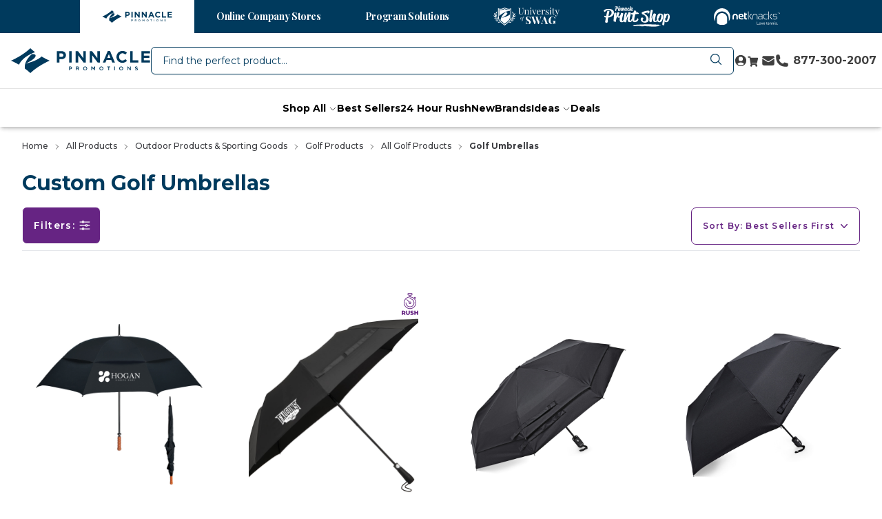

--- FILE ---
content_type: text/html; charset=UTF-8
request_url: https://www.pinnaclepromotions.com/custom-promotional-items/outdoor-products-sporting-goods/promotional-golf-products/golf-umbrellas.html
body_size: 23147
content:
<!DOCTYPE html>
<html lang="en" class="scroll-smooth">
    <head>
        <script type="text/javascript" src="https://app.termly.io/resource-blocker/ce9e4d65-3f03-481b-9036-52ca36d5bded?autoBlock=off"></script>

        <!-- Google Tag Manager -->
        <script>(function(w,d,s,l,i){w[l]=w[l]||[];w[l].push({'gtm.start':
                    new Date().getTime(),event:'gtm.js'});var f=d.getElementsByTagName(s)[0],
                j=d.createElement(s),dl=l!='dataLayer'?'&l='+l:'';j.async=true;j.src=
                'https://www.googletagmanager.com/gtm.js?id='+i+dl;f.parentNode.insertBefore(j,f);
            })(window,document,'script','dataLayer','GTM-KGRHZ8B');</script>
        <!-- End Google Tag Manager -->

        <script>
            window.dataLayer = window.dataLayer || [];
            function gtag(){dataLayer.push(arguments);}
        </script>

        <meta charset="utf-8">
        <meta name="viewport" content="width=device-width, initial-scale=1">
                <!-- Fonts -->
        <link rel="preconnect" href="https://fonts.googleapis.com">
        <link rel="preconnect" href="https://fonts.gstatic.com" crossorigin>
        <link href="https://fonts.googleapis.com/css2?family=Montserrat:ital,wght@0,100;0,200;0,300;0,400;0,500;0,600;0,700;0,800;0,900;1,100;1,200;1,300;1,400;1,500;1,600;1,700;1,800;1,900&display=swap" rel="stylesheet">
        <link href="https://fonts.googleapis.com/css2?family=Roboto+Condensed:ital,wght@0,300;0,400;0,700;1,300;1,400;1,700&display=swap" rel="stylesheet" />
        <link rel="stylesheet" type="text/css" href="https://fonts.googleapis.com/css2?family=Playfair+Display:ital,wght@0,400;0,500;0,600;0,700;0,800;0,900;1,400;1,500;1,600;1,700;1,800;1,900&display=swap" />
        <link href="https://fonts.googleapis.com/css2?family=Mulish:ital,wght@0,200..1000;1,200..1000&display=swap" rel="stylesheet">
        <link rel="stylesheet" href="https://use.typekit.net/fwe8psx.css">

        <script src="https://maps.googleapis.com/maps/api/js?key=AIzaSyAQd74ffqhHrq6Db9F83mFykQilwgQZris&libraries=places&callback=Function.prototype" async></script>

        <script type="text/javascript">
            (function e(){var e=document.createElement("script");e.type="text/javascript",e.async=true,e.src="//staticw2.yotpo.com/sECgCiwjHsD4LMf5HWmoUmj8JjLh2p7LYrJzZJwQ/widget.js";var t=document.getElementsByTagName("script")[0];t.parentNode.insertBefore(e,t)})();
        </script>

        <script type="text/javascript">
            (function e(){var e=document.createElement("script");e.type="text/javascript",e.async=true,e.src="//cdn-widgetsrepository.yotpo.com/v1/loader/sECgCiwjHsD4LMf5HWmoUmj8JjLh2p7LYrJzZJwQ";var t=document.getElementsByTagName("script")[0];t.parentNode.insertBefore(e,t)})();
        </script>

        <script src="https://secure.networkmerchants.com/token/Collect.js" data-tokenization-key="eA8c77-RaCGTt-87WRx2-qBTkm4"></script>

        <!-- Start VWO Async SmartCode -->

        <link rel="preconnect" href="https://dev.visualwebsiteoptimizer.com" />

        <script type='text/javascript' id='vwoCode'>

            window._vwo_code || (function() {

                var account_id=836150,

                    version=2.1,

                    settings_tolerance=2000,

                    hide_element='body',

                    hide_element_style = 'opacity:0 !important;filter:alpha(opacity=0) !important;background:none !important',

                    /* DO NOT EDIT BELOW THIS LINE */

                    f=false,w=window,d=document,v=d.querySelector('#vwoCode'),cK='_vwo_'+account_id+'_settings',cc={};try{var c=JSON.parse(localStorage.getItem('_vwo_'+account_id+'_config'));cc=c&&typeof c==='object'?c:{}}catch(e){}var stT=cc.stT==='session'?w.sessionStorage:w.localStorage;code={use_existing_jquery:function(){return typeof use_existing_jquery!=='undefined'?use_existing_jquery:undefined},library_tolerance:function(){return typeof library_tolerance!=='undefined'?library_tolerance:undefined},settings_tolerance:function(){return cc.sT||settings_tolerance},hide_element_style:function(){return'{'+(cc.hES||hide_element_style)+'}'},hide_element:function(){if(performance.getEntriesByName('first-contentful-paint')[0]){return''}return typeof cc.hE==='string'?cc.hE:hide_element},getVersion:function(){return version},finish:function(e){if(!f){f=true;var t=d.getElementById('_vis_opt_path_hides');if(t)t.parentNode.removeChild(t);if(e)(new Image).src='https://dev.visualwebsiteoptimizer.com/ee.gif?a='+account_id+e}},finished:function(){return f},addScript:function(e){var t=d.createElement('script');t.type='text/javascript';if(e.src){t.src=e.src}else{t.text=e.text}d.getElementsByTagName('head')[0].appendChild(t)},load:function(e,t){var i=this.getSettings(),n=d.createElement('script'),r=this;t=t||{};if(i){n.textContent=i;d.getElementsByTagName('head')[0].appendChild(n);if(!w.VWO||VWO.caE){stT.removeItem(cK);r.load(e)}}else{var o=new XMLHttpRequest;o.open('GET',e,true);o.withCredentials=!t.dSC;o.responseType=t.responseType||'text';o.onload=function(){if(t.onloadCb){return t.onloadCb(o,e)}if(o.status===200){_vwo_code.addScript({text:o.responseText})}else{_vwo_code.finish('&e=loading_failure:'+e)}};o.onerror=function(){if(t.onerrorCb){return t.onerrorCb(e)}_vwo_code.finish('&e=loading_failure:'+e)};o.send()}},getSettings:function(){try{var e=stT.getItem(cK);if(!e){return}e=JSON.parse(e);if(Date.now()>e.e){stT.removeItem(cK);return}return e.s}catch(e){return}},init:function(){if(d.URL.indexOf('__vwo_disable__')>-1)return;var e=this.settings_tolerance();w._vwo_settings_timer=setTimeout(function(){_vwo_code.finish();stT.removeItem(cK)},e);var t;if(this.hide_element()!=='body'){t=d.createElement('style');var i=this.hide_element(),n=i?i+this.hide_element_style():'',r=d.getElementsByTagName('head')[0];t.setAttribute('id','_vis_opt_path_hides');v&&t.setAttribute('nonce',v.nonce);t.setAttribute('type','text/css');if(t.styleSheet)t.styleSheet.cssText=n;else t.appendChild(d.createTextNode(n));r.appendChild(t)}else{t=d.getElementsByTagName('head')[0];var n=d.createElement('div');n.style.cssText='z-index: 2147483647 !important;position: fixed !important;left: 0 !important;top: 0 !important;width: 100% !important;height: 100% !important;background: white !important;';n.setAttribute('id','_vis_opt_path_hides');n.classList.add('_vis_hide_layer');t.parentNode.insertBefore(n,t.nextSibling)}var o='https://dev.visualwebsiteoptimizer.com/j.php?a='+account_id+'&u='+encodeURIComponent(d.URL)+'&vn='+version;if(w.location.search.indexOf('_vwo_xhr')!==-1){this.addScript({src:o})}else{this.load(o+'&x=true')}}};w._vwo_code=code;code.init();})();

        </script>

        <!-- End VWO Async SmartCode -->
        <script src="//cdn.bc0a.com/autopilot/f00000000323375/autopilot_sdk.js"></script>

        <!-- Scripts -->
                <link rel="preload" as="style" href="https://www.pinnaclepromotions.com/build/assets/app.03790531.css" /><link rel="preload" as="style" href="https://www.pinnaclepromotions.com/build/assets/Footer.2bb01ee0.css" /><link rel="preload" as="style" href="https://www.pinnaclepromotions.com/build/assets/swiper.ff3c14cf.css" /><link rel="modulepreload" href="https://www.pinnaclepromotions.com/build/assets/app.d6c23b37.js" /><link rel="modulepreload" href="https://www.pinnaclepromotions.com/build/assets/Category.f44285ca.js" /><link rel="modulepreload" href="https://www.pinnaclepromotions.com/build/assets/Template.11acc9fd.js" /><link rel="modulepreload" href="https://www.pinnaclepromotions.com/build/assets/Generator.dfa1b1f9.js" /><link rel="modulepreload" href="https://www.pinnaclepromotions.com/build/assets/Default.eb25e674.js" /><link rel="modulepreload" href="https://www.pinnaclepromotions.com/build/assets/Footer.d53a7b6c.js" /><link rel="modulepreload" href="https://www.pinnaclepromotions.com/build/assets/useRoute.71628e74.js" /><link rel="modulepreload" href="https://www.pinnaclepromotions.com/build/assets/Pinnacle_Promotions.58f52479.js" /><link rel="modulepreload" href="https://www.pinnaclepromotions.com/build/assets/transition.c66b0454.js" /><link rel="modulepreload" href="https://www.pinnaclepromotions.com/build/assets/pinpro_logo.5b7eb565.js" /><link rel="modulepreload" href="https://www.pinnaclepromotions.com/build/assets/PrimaryButton.598612ba.js" /><link rel="modulepreload" href="https://www.pinnaclepromotions.com/build/assets/popover.7d8880ae.js" /><link rel="modulepreload" href="https://www.pinnaclepromotions.com/build/assets/tabs.43662632.js" /><link rel="modulepreload" href="https://www.pinnaclepromotions.com/build/assets/Checkout.495764be.js" /><link rel="modulepreload" href="https://www.pinnaclepromotions.com/build/assets/react-slideshow-image.esm.ec3c2cd0.js" /><link rel="modulepreload" href="https://www.pinnaclepromotions.com/build/assets/Faqs.aa32fcaf.js" /><link rel="modulepreload" href="https://www.pinnaclepromotions.com/build/assets/recaptcha-wrapper.5868068f.js" /><link rel="modulepreload" href="https://www.pinnaclepromotions.com/build/assets/TextArea.c795259d.js" /><link rel="modulepreload" href="https://www.pinnaclepromotions.com/build/assets/swiper.ddc6536f.js" /><link rel="modulepreload" href="https://www.pinnaclepromotions.com/build/assets/switch.cfd4f425.js" /><link rel="modulepreload" href="https://www.pinnaclepromotions.com/build/assets/label.798b2d9b.js" /><link rel="modulepreload" href="https://www.pinnaclepromotions.com/build/assets/Swatch.e9e7de28.js" /><link rel="modulepreload" href="https://www.pinnaclepromotions.com/build/assets/CheckIcon.ab930884.js" /><link rel="modulepreload" href="https://www.pinnaclepromotions.com/build/assets/SecondaryButton.c53427b7.js" /><link rel="modulepreload" href="https://www.pinnaclepromotions.com/build/assets/Yotpo.edd63cbb.js" /><link rel="modulepreload" href="https://www.pinnaclepromotions.com/build/assets/Checkbox.cac8be15.js" /><link rel="modulepreload" href="https://www.pinnaclepromotions.com/build/assets/index.0b8fdaa8.js" /><link rel="stylesheet" href="https://www.pinnaclepromotions.com/build/assets/app.03790531.css" /><link rel="stylesheet" href="https://www.pinnaclepromotions.com/build/assets/Footer.2bb01ee0.css" /><link rel="stylesheet" href="https://www.pinnaclepromotions.com/build/assets/swiper.ff3c14cf.css" /><script type="module" src="https://www.pinnaclepromotions.com/build/assets/app.d6c23b37.js"></script><script type="module" src="https://www.pinnaclepromotions.com/build/assets/Category.f44285ca.js"></script>        <link rel="icon" href="/build/assets/Pinnacle_Promotions.4d432550.ico" type="image/x-icon" inertia>
<link rel="shortcut icon" href="/build/assets/Pinnacle_Promotions.4d432550.ico" type="image/x-icon" inertia>
<meta name="description" content="Put your logo on one of our custom golf umbrellas for maximum brand exposure at your next golf tournament.  Recipients will love the brand that kept them dry throughout their 18 holes. Price match guarantee." inertia>
<meta name="keywords" content="null" inertia>
<link rel="canonical" href="https://www.pinnaclepromotions.com/custom-promotional-items/outdoor-products-sporting-goods/promotional-golf-products/all-golf-products/golf-umbrellas.html" inertia>
<meta name="robots" content="index, follow" inertia>
<title inertia>Custom Golf Umbrellas | Pinnacle Promotions</title>    </head>
    <body class="font-sans antialiased">
        <div id="app" data-page="{&quot;component&quot;:&quot;Category&quot;,&quot;props&quot;:{&quot;errors&quot;:{},&quot;cart&quot;:{&quot;count&quot;:0,&quot;content&quot;:[],&quot;subtotal&quot;:&quot;$0.00&quot;,&quot;taxes&quot;:&quot;$0.00&quot;,&quot;discount&quot;:&quot;$0.00&quot;,&quot;grandtotal&quot;:&quot;$0.00&quot;,&quot;shipping_method&quot;:&quot;&quot;,&quot;shipping_method_display&quot;:&quot;Best Way&quot;,&quot;shipping_price&quot;:&quot;&quot;,&quot;fees&quot;:[],&quot;updated&quot;:false,&quot;error&quot;:false,&quot;email&quot;:&quot;&quot;,&quot;firstname&quot;:&quot;&quot;,&quot;lastname&quot;:&quot;&quot;,&quot;shipping_address&quot;:&quot;&quot;,&quot;coupon&quot;:false,&quot;coupon_code&quot;:[],&quot;gift_card&quot;:{&quot;code&quot;:false,&quot;amount&quot;:false},&quot;credit&quot;:false,&quot;cart_disclaimers&quot;:[]},&quot;pdf&quot;:{&quot;download&quot;:false,&quot;email&quot;:false},&quot;website&quot;:{&quot;name&quot;:&quot;Pinnacle Promotions&quot;},&quot;indexPrefix&quot;:&quot;&quot;,&quot;assets&quot;:{&quot;logo&quot;:&quot;/storage/company-logos/y2HC1gPBCJ5M09RKsgp7P90BMuaakgT6AUo1BsJ5.png&quot;,&quot;favicon&quot;:&quot;/storage/&quot;,&quot;colors&quot;:&quot;:root {\n    --colors-plus-50: 0, 58, 93, 1;\n    --colors-plus-100: 255, 255, 255, 1;\n    --colors-plus-150: 255, 255, 255, 1;\n    --colors-plus-200: 59, 60, 64, 1;\n    --colors-plus-250: 0, 58, 93, 1;\n    --colors-plus-300: 59, 60, 64, 1;\n    --colors-plus-350: 0, 58, 93, 1;\n    --colors-plus-375: 59, 60, 64, 1;\n    --colors-plus-380: 0, 58, 93, 1;\n    --colors-plus-385: 255, 255, 255, 1;\n    --colors-plus-400: 255, 255, 255, 1;\n    --colors-plus-450: 255, 255, 255, 1;\n    --colors-plus-475: 59, 60, 64, 1;\n    --colors-plus-425: 255, 255, 255, 1;\n    --colors-plus-435: 255, 255, 255, 1;\n    --colors-plus-500: 102, 36, 131, 1;\n    --colors-plus-525: 255, 255, 255, 1;\n    --colors-plus-550: 255, 255, 255, 1;\n    --colors-plus-600: 255, 255, 255, 1;\n    --colors-plus-625: 102, 36, 131, 1;\n    --colors-plus-650: 102, 36, 131, 1;\n    --colors-plus-700: 0, 58, 93, 1;\n    --colors-plus-800: 255, 255, 255, 1;\n    --colors-plus-900: 0, 58, 93, 0.5;\n    --colors-plus-950: 0, 58, 93, 1;\n}&quot;},&quot;menu&quot;:{&quot;data&quot;:[{&quot;menu&quot;:[{&quot;url&quot;:false,&quot;name&quot;:&quot;Shop All&quot;,&quot;type&quot;:&quot;tabbed&quot;,&quot;below&quot;:[],&quot;children&quot;:[{&quot;url&quot;:&quot;/custom-promotional-items/apparel.html&quot;,&quot;name&quot;:&quot;Apparel &amp; Headwear&quot;,&quot;image&quot;:&quot;/storage/cNiUQiAsF0AJiqMPR7XLLKUMMijEzDcgCKQ6qaGA.jpg&quot;,&quot;alt_text&quot;:&quot;&quot;,&quot;children&quot;:[[{&quot;url&quot;:&quot;/custom-promotional-items/apparel.html&quot;,&quot;name&quot;:&quot;All Apparel&quot;,&quot;level&quot;:&quot;1&quot;,&quot;child_gtm_id&quot;:null},{&quot;url&quot;:&quot;/custom-promotional-items/apparel/branded-t-shirts.html&quot;,&quot;name&quot;:&quot;T-Shirts&quot;,&quot;level&quot;:&quot;1&quot;,&quot;child_gtm_id&quot;:null},{&quot;url&quot;:&quot;/custom-promotional-items/apparel/branded-t-shirts/all-t-shirts/short-sleeve-t-shirts.html&quot;,&quot;name&quot;:&quot;Short Sleeve T-Shirts&quot;,&quot;level&quot;:&quot;2&quot;,&quot;child_gtm_id&quot;:null},{&quot;url&quot;:&quot;/custom-promotional-items/apparel/branded-t-shirts/all-t-shirts/long-sleeve-t-shirts.html&quot;,&quot;name&quot;:&quot;Long Sleeve T-Shirts&quot;,&quot;level&quot;:&quot;2&quot;,&quot;child_gtm_id&quot;:null},{&quot;url&quot;:&quot;/custom-promotional-items/apparel/branded-t-shirts/all-t-shirts/performance-t-shirts.html&quot;,&quot;name&quot;:&quot;Performance T-Shirts&quot;,&quot;level&quot;:&quot;2&quot;,&quot;child_gtm_id&quot;:null},{&quot;url&quot;:&quot;/custom-promotional-items/apparel/branded-polo-shirts.html&quot;,&quot;name&quot;:&quot;Polo Shirts&quot;,&quot;level&quot;:&quot;1&quot;,&quot;child_gtm_id&quot;:null},{&quot;url&quot;:&quot;/custom-promotional-items/apparel/branded-polo-shirts/basic-polo-shirts.html&quot;,&quot;name&quot;:&quot;Classic Polo Shirts&quot;,&quot;level&quot;:&quot;2&quot;,&quot;child_gtm_id&quot;:null},{&quot;url&quot;:&quot;/custom-promotional-items/apparel/branded-polo-shirts/performance-polo-shirts.html&quot;,&quot;name&quot;:&quot;Performance Polo Shirts&quot;,&quot;level&quot;:&quot;2&quot;,&quot;child_gtm_id&quot;:null},{&quot;url&quot;:&quot;/custom-promotional-items/apparel/branded-polo-shirts/golf-polo-shirts.html&quot;,&quot;name&quot;:&quot;Golf Polo Shirts&quot;,&quot;level&quot;:&quot;2&quot;,&quot;child_gtm_id&quot;:null},{&quot;url&quot;:&quot;/custom-promotional-items/apparel/dress-shirts.html&quot;,&quot;name&quot;:&quot;Dress Shirts&quot;,&quot;level&quot;:&quot;1&quot;,&quot;child_gtm_id&quot;:null},{&quot;url&quot;:&quot;/custom-promotional-items/apparel/dress-shirts/short-sleeve-dress-shirts.html&quot;,&quot;name&quot;:&quot;Short Sleeve Dress Shirts&quot;,&quot;level&quot;:&quot;2&quot;,&quot;child_gtm_id&quot;:null},{&quot;url&quot;:&quot;/custom-promotional-items/apparel/dress-shirts/long-sleeve-dress-shirts.html&quot;,&quot;name&quot;:&quot;Long Sleeve Dress Shirts&quot;,&quot;level&quot;:&quot;2&quot;,&quot;child_gtm_id&quot;:null},{&quot;url&quot;:&quot;/custom-promotional-items/apparel/tank-tops.html&quot;,&quot;name&quot;:&quot;Tank Tops&quot;,&quot;level&quot;:&quot;1&quot;,&quot;child_gtm_id&quot;:null}],[{&quot;url&quot;:&quot;/custom-promotional-items/apparel/branded-jackets-outerwear.html&quot;,&quot;name&quot;:&quot;Outerwear&quot;,&quot;level&quot;:&quot;1&quot;,&quot;child_gtm_id&quot;:null},{&quot;url&quot;:&quot;/custom-promotional-items/apparel/branded-jackets-outerwear/fleece-outerwear.html&quot;,&quot;name&quot;:&quot;Fleece&quot;,&quot;level&quot;:&quot;2&quot;,&quot;child_gtm_id&quot;:null},{&quot;url&quot;:&quot;/custom-promotional-items/apparel/branded-jackets-outerwear/jackets.html&quot;,&quot;name&quot;:&quot;Jackets&quot;,&quot;level&quot;:&quot;2&quot;,&quot;child_gtm_id&quot;:null},{&quot;url&quot;:&quot;/custom-promotional-items/apparel/branded-jackets-outerwear/quarter-half-zips.html&quot;,&quot;name&quot;:&quot;Pullovers&quot;,&quot;level&quot;:&quot;2&quot;,&quot;child_gtm_id&quot;:null},{&quot;url&quot;:&quot;/custom-promotional-items/apparel/branded-jackets-outerwear/vests.html&quot;,&quot;name&quot;:&quot;Vests&quot;,&quot;level&quot;:&quot;2&quot;,&quot;child_gtm_id&quot;:null},{&quot;url&quot;:&quot;/custom-promotional-items/apparel/branded-jackets-outerwear/windbreakers.html&quot;,&quot;name&quot;:&quot;Windbreakers&quot;,&quot;level&quot;:&quot;2&quot;,&quot;child_gtm_id&quot;:null},{&quot;url&quot;:&quot;/custom-promotional-items/apparel/branded-jackets-outerwear/raincoats.html&quot;,&quot;name&quot;:&quot;Raincoats&quot;,&quot;level&quot;:&quot;2&quot;,&quot;child_gtm_id&quot;:null},{&quot;url&quot;:&quot;/custom-promotional-items/apparel/sweaters-cardigans.html&quot;,&quot;name&quot;:&quot;Sweaters &amp; Cardigans&quot;,&quot;level&quot;:&quot;1&quot;,&quot;child_gtm_id&quot;:null},{&quot;url&quot;:&quot;/custom-promotional-items/apparel/sweatshirts.html&quot;,&quot;name&quot;:&quot;Sweatshirts&quot;,&quot;level&quot;:&quot;1&quot;,&quot;child_gtm_id&quot;:null},{&quot;url&quot;:&quot;/custom-promotional-items/apparel/aprons.html&quot;,&quot;name&quot;:&quot;Aprons&quot;,&quot;level&quot;:&quot;1&quot;,&quot;child_gtm_id&quot;:null},{&quot;url&quot;:&quot;/custom-promotional-items/apparel/footwear.html&quot;,&quot;name&quot;:&quot;Footwear &amp; Socks&quot;,&quot;level&quot;:&quot;1&quot;,&quot;child_gtm_id&quot;:null},{&quot;url&quot;:&quot;/custom-promotional-items/apparel/gloves-mittens.html&quot;,&quot;name&quot;:&quot;Gloves &amp; Mittens&quot;,&quot;level&quot;:&quot;1&quot;,&quot;child_gtm_id&quot;:null},{&quot;url&quot;:&quot;/custom-promotional-items/apparel/pants-shorts.html&quot;,&quot;name&quot;:&quot;Pants &amp; Shorts&quot;,&quot;level&quot;:&quot;1&quot;,&quot;child_gtm_id&quot;:null},{&quot;url&quot;:&quot;/custom-promotional-items/apparel/scarves-bandanas.html&quot;,&quot;name&quot;:&quot;Scarves &amp; Bandanas&quot;,&quot;level&quot;:&quot;1&quot;,&quot;child_gtm_id&quot;:null},{&quot;url&quot;:&quot;/custom-promotional-items/apparel/uniforms-workwear.html&quot;,&quot;name&quot;:&quot;Uniforms &amp; Workwear&quot;,&quot;level&quot;:&quot;1&quot;,&quot;child_gtm_id&quot;:null}],[{&quot;url&quot;:&quot;/custom-promotional-items/hats-caps-headwear.html&quot;,&quot;name&quot;:&quot;All Headwear&quot;,&quot;level&quot;:&quot;1&quot;,&quot;child_gtm_id&quot;:null},{&quot;url&quot;:&quot;/custom-promotional-items/hats-caps-headwear/branded-baseball-caps.html&quot;,&quot;name&quot;:&quot;Baseball Caps&quot;,&quot;level&quot;:&quot;1&quot;,&quot;child_gtm_id&quot;:null},{&quot;url&quot;:&quot;/custom-promotional-items/hats-caps-headwear/branded-baseball-caps/dad-hats.html&quot;,&quot;name&quot;:&quot;Dad Hats&quot;,&quot;level&quot;:&quot;2&quot;,&quot;child_gtm_id&quot;:null},{&quot;url&quot;:&quot;/custom-promotional-items/hats-caps-headwear/branded-baseball-caps/fitted-caps.html&quot;,&quot;name&quot;:&quot;Fitted Caps&quot;,&quot;level&quot;:&quot;2&quot;,&quot;child_gtm_id&quot;:null},{&quot;url&quot;:&quot;/custom-promotional-items/hats-caps-headwear/branded-baseball-caps/performance-caps.html&quot;,&quot;name&quot;:&quot;Performance Caps&quot;,&quot;level&quot;:&quot;2&quot;,&quot;child_gtm_id&quot;:null},{&quot;url&quot;:&quot;/custom-promotional-items/hats-caps-headwear/branded-baseball-caps/snapback-hats.html&quot;,&quot;name&quot;:&quot;Snapback Hats&quot;,&quot;level&quot;:&quot;2&quot;,&quot;child_gtm_id&quot;:null},{&quot;url&quot;:&quot;/custom-promotional-items/hats-caps-headwear/branded-baseball-caps/trucker-caps.html&quot;,&quot;name&quot;:&quot;Trucker Caps&quot;,&quot;level&quot;:&quot;2&quot;,&quot;child_gtm_id&quot;:null},{&quot;url&quot;:&quot;/custom-promotional-items/hats-caps-headwear/beanies.html&quot;,&quot;name&quot;:&quot;Beanies&quot;,&quot;level&quot;:&quot;1&quot;,&quot;child_gtm_id&quot;:null},{&quot;url&quot;:&quot;/custom-promotional-items/hats-caps-headwear/visors.html&quot;,&quot;name&quot;:&quot;Visors&quot;,&quot;level&quot;:&quot;1&quot;,&quot;child_gtm_id&quot;:null},{&quot;url&quot;:&quot;/custom-promotional-items/hats-caps-headwear/fashion-hats.html&quot;,&quot;name&quot;:&quot;Fashion Hats&quot;,&quot;level&quot;:&quot;1&quot;,&quot;child_gtm_id&quot;:null},{&quot;url&quot;:&quot;/custom-promotional-items/hats-caps-headwear/safety-caps-helmets.html&quot;,&quot;name&quot;:&quot;Safety Caps &amp; Helmets&quot;,&quot;level&quot;:&quot;1&quot;,&quot;child_gtm_id&quot;:null},{&quot;url&quot;:&quot;/custom-promotional-items/hats-caps-headwear/headbands-hair-ties.html&quot;,&quot;name&quot;:&quot;Headbands &amp; Hair Ties&quot;,&quot;level&quot;:&quot;1&quot;,&quot;child_gtm_id&quot;:null}]],&quot;category_gtm_id&quot;:&quot;&quot;},{&quot;url&quot;:&quot;/custom-promotional-items/bags.html&quot;,&quot;name&quot;:&quot;Bags &amp; Coolers&quot;,&quot;image&quot;:&quot;/storage/Cqz8lDPpGG3jb29ZV360XKiofZf4JEHvAEyyLhCW.jpg&quot;,&quot;alt_text&quot;:&quot;&quot;,&quot;children&quot;:[[{&quot;url&quot;:&quot;/custom-promotional-items/bags.html&quot;,&quot;name&quot;:&quot;All Bags&quot;,&quot;level&quot;:&quot;1&quot;,&quot;child_gtm_id&quot;:null},{&quot;url&quot;:&quot;/custom-promotional-items/bags/all-bags/branded-tote-bags.html&quot;,&quot;name&quot;:&quot;Tote Bags&quot;,&quot;level&quot;:&quot;1&quot;,&quot;child_gtm_id&quot;:null},{&quot;url&quot;:&quot;/custom-promotional-items/bags/branded-tote-bags/shopping-grocery-tote-bags.html&quot;,&quot;name&quot;:&quot;Shopping &amp; Grocery Tote Bags&quot;,&quot;level&quot;:&quot;2&quot;,&quot;child_gtm_id&quot;:null},{&quot;url&quot;:&quot;/custom-promotional-items/bags/branded-tote-bags/cotton-canvas-tote-bags.html&quot;,&quot;name&quot;:&quot;Cotton &amp; Canvas Tote Bags&quot;,&quot;level&quot;:&quot;2&quot;,&quot;child_gtm_id&quot;:null},{&quot;url&quot;:&quot;/custom-promotional-items/bags/all-bags/branded-backpacks.html&quot;,&quot;name&quot;:&quot;Backpacks&quot;,&quot;level&quot;:&quot;1&quot;,&quot;child_gtm_id&quot;:null},{&quot;url&quot;:&quot;/custom-promotional-items/bags/branded-backpacks/all-backpacks/computer-backpacks.html&quot;,&quot;name&quot;:&quot;Computer Backpacks&quot;,&quot;level&quot;:&quot;2&quot;,&quot;child_gtm_id&quot;:null},{&quot;url&quot;:&quot;/custom-promotional-items/bags/all-bags/drawstring-bags-cinch-packs.html&quot;,&quot;name&quot;:&quot;Drawstring Bags &amp; Cinch Packs&quot;,&quot;level&quot;:&quot;1&quot;,&quot;child_gtm_id&quot;:null},{&quot;url&quot;:&quot;/custom-promotional-items/bags/all-bags/duffel-sport-gym-bags.html&quot;,&quot;name&quot;:&quot;Duffel Sport &amp; Gym Bags&quot;,&quot;level&quot;:&quot;1&quot;,&quot;child_gtm_id&quot;:null}],[{&quot;url&quot;:&quot;/custom-promotional-items/bags/all-bags/branded-laptop-bags-briefcases.html&quot;,&quot;name&quot;:&quot;Briefcases Messenger &amp; Laptop Bags&quot;,&quot;level&quot;:&quot;1&quot;,&quot;child_gtm_id&quot;:null},{&quot;url&quot;:&quot;/custom-promotional-items/bags/all-bags/fanny-packs-waist-bags.html&quot;,&quot;name&quot;:&quot;Fanny Packs &amp; Waist Bags&quot;,&quot;level&quot;:&quot;1&quot;,&quot;child_gtm_id&quot;:null},{&quot;url&quot;:&quot;/custom-promotional-items/bags/all-bags/luggage-travel-bags.html&quot;,&quot;name&quot;:&quot;Luggage &amp; Travel Bags&quot;,&quot;level&quot;:&quot;1&quot;,&quot;child_gtm_id&quot;:null},{&quot;url&quot;:&quot;/custom-promotional-items/bags/all-bags/paper-bags.html&quot;,&quot;name&quot;:&quot;Paper Bags&quot;,&quot;level&quot;:&quot;1&quot;,&quot;child_gtm_id&quot;:null},{&quot;url&quot;:&quot;/custom-promotional-items/bags/all-bags/plastic-vinyl-bags.html&quot;,&quot;name&quot;:&quot;Plastic &amp; Vinyl Bags&quot;,&quot;level&quot;:&quot;1&quot;,&quot;child_gtm_id&quot;:null},{&quot;url&quot;:&quot;/custom-promotional-items/bags/all-bags/wine-bags.html&quot;,&quot;name&quot;:&quot;Wine Bags&quot;,&quot;level&quot;:&quot;1&quot;,&quot;child_gtm_id&quot;:null}],[{&quot;url&quot;:&quot;/custom-promotional-items/outdoor-products-sporting-goods/coolers-insulated-bags.html&quot;,&quot;name&quot;:&quot;All Coolers &amp; Insulated Bags&quot;,&quot;level&quot;:&quot;1&quot;,&quot;child_gtm_id&quot;:null},{&quot;url&quot;:&quot;/custom-promotional-items/outdoor-products-sporting-goods/coolers-insulated-bags/collapsible-lunch-coolers.html&quot;,&quot;name&quot;:&quot;Collapsible &amp; Lunch Coolers&quot;,&quot;level&quot;:&quot;2&quot;,&quot;child_gtm_id&quot;:null},{&quot;url&quot;:&quot;/custom-promotional-items/outdoor-products-sporting-goods/coolers-insulated-bags/backpack-coolers.html&quot;,&quot;name&quot;:&quot;Backpack Coolers&quot;,&quot;level&quot;:&quot;2&quot;,&quot;child_gtm_id&quot;:null},{&quot;url&quot;:&quot;/custom-promotional-items/outdoor-products-sporting-goods/coolers-insulated-bags/event-rolling-coolers.html&quot;,&quot;name&quot;:&quot;Event &amp; Rolling Coolers&quot;,&quot;level&quot;:&quot;2&quot;,&quot;child_gtm_id&quot;:null},{&quot;url&quot;:&quot;/custom-promotional-items/outdoor-products-sporting-goods/coolers-insulated-bags/hard-coolers.html&quot;,&quot;name&quot;:&quot;Hard Coolers&quot;,&quot;level&quot;:&quot;2&quot;,&quot;child_gtm_id&quot;:null}]],&quot;category_gtm_id&quot;:&quot;&quot;},{&quot;url&quot;:&quot;/custom-promotional-items/corporate-gifts-awards.html&quot;,&quot;name&quot;:&quot;Gifts &amp; Awards&quot;,&quot;image&quot;:&quot;/storage/dhqlrlkZLnLnIXTLVMHB8t2G71rpeKLPh7WZXPR2.jpg&quot;,&quot;alt_text&quot;:&quot;&quot;,&quot;children&quot;:[[{&quot;url&quot;:&quot;/custom-promotional-items/corporate-gifts-awards.html&quot;,&quot;name&quot;:&quot;Corporate Gifts &amp; Awards&quot;,&quot;level&quot;:&quot;1&quot;,&quot;child_gtm_id&quot;:null},{&quot;url&quot;:&quot;/custom-promotional-items/corporate-gifts-awards/all-corporate-gifts-awards/awards-recognition.html&quot;,&quot;name&quot;:&quot;Awards &amp; Recognition&quot;,&quot;level&quot;:&quot;2&quot;,&quot;child_gtm_id&quot;:null},{&quot;url&quot;:&quot;/custom-promotional-items/corporate-gifts-awards/all-corporate-gifts-awards/gift-sets.html&quot;,&quot;name&quot;:&quot;Gift Sets &amp; Baskets&quot;,&quot;level&quot;:&quot;2&quot;,&quot;child_gtm_id&quot;:null},{&quot;url&quot;:&quot;/custom-promotional-items/corporate-gifts-awards/all-corporate-gifts-awards/gift-boxes-packaging.html&quot;,&quot;name&quot;:&quot;Gift Boxes &amp; Packaging&quot;,&quot;level&quot;:&quot;2&quot;,&quot;child_gtm_id&quot;:null},{&quot;url&quot;:&quot;/custom-promotional-items/corporate-gifts-awards/all-corporate-gifts-awards/clocks-watches.html&quot;,&quot;name&quot;:&quot;Clocks &amp; Watches&quot;,&quot;level&quot;:&quot;2&quot;,&quot;child_gtm_id&quot;:null}],[{&quot;url&quot;:&quot;/custom-promotional-items/corporate-gifts-awards/all-corporate-gifts-awards/food-beverage.html&quot;,&quot;name&quot;:&quot;Food &amp; Beverage&quot;,&quot;level&quot;:&quot;1&quot;,&quot;child_gtm_id&quot;:null},{&quot;url&quot;:&quot;/custom-promotional-items/corporate-gifts-awards/all-corporate-gifts-awards/food-beverage/beverages.html&quot;,&quot;name&quot;:&quot;Beverages&quot;,&quot;level&quot;:&quot;2&quot;,&quot;child_gtm_id&quot;:null},{&quot;url&quot;:&quot;/custom-promotional-items/corporate-gifts-awards/all-corporate-gifts-awards/food-beverage/chocolate-candy-cookies.html&quot;,&quot;name&quot;:&quot;Chocolate Candy &amp; Cookies&quot;,&quot;level&quot;:&quot;2&quot;,&quot;child_gtm_id&quot;:null},{&quot;url&quot;:&quot;/custom-promotional-items/corporate-gifts-awards/food-beverage/food-gift-sets.html&quot;,&quot;name&quot;:&quot;Food Gift Sets&quot;,&quot;level&quot;:&quot;2&quot;,&quot;child_gtm_id&quot;:null},{&quot;url&quot;:&quot;/custom-promotional-items/corporate-gifts-awards/food-beverage/mints-gum.html&quot;,&quot;name&quot;:&quot;Mints &amp; Gum&quot;,&quot;level&quot;:&quot;2&quot;,&quot;child_gtm_id&quot;:null},{&quot;url&quot;:&quot;/custom-promotional-items/corporate-gifts-awards/all-corporate-gifts-awards/food-beverage/snacks.html&quot;,&quot;name&quot;:&quot;Snacks&quot;,&quot;level&quot;:&quot;2&quot;,&quot;child_gtm_id&quot;:null}]],&quot;category_gtm_id&quot;:&quot;&quot;},{&quot;url&quot;:&quot;/custom-promotional-items/drinkware.html&quot;,&quot;name&quot;:&quot;Drinkware&quot;,&quot;image&quot;:&quot;/storage/0mTt2gdfKeKaLT48XrqNIDL0DbCAJn0xY2SoOyXw.jpg&quot;,&quot;alt_text&quot;:&quot;&quot;,&quot;children&quot;:[[{&quot;url&quot;:&quot;/custom-promotional-items/drinkware.html&quot;,&quot;name&quot;:&quot;All Drinkware&quot;,&quot;level&quot;:&quot;1&quot;,&quot;child_gtm_id&quot;:null},{&quot;url&quot;:&quot;/custom-promotional-items/drinkware/branded-water-bottles.html&quot;,&quot;name&quot;:&quot;Water Bottles&quot;,&quot;level&quot;:&quot;1&quot;,&quot;child_gtm_id&quot;:null},{&quot;url&quot;:&quot;/custom-promotional-items/drinkware/branded-water-bottles/all-water-bottles/plastic-water-bottles.html&quot;,&quot;name&quot;:&quot;Plastic Water Bottles&quot;,&quot;level&quot;:&quot;2&quot;,&quot;child_gtm_id&quot;:null},{&quot;url&quot;:&quot;/custom-promotional-items/drinkware/branded-water-bottles/all-water-bottles/stainless-steel-aluminum-water-bottles.html&quot;,&quot;name&quot;:&quot;Stainless Steel &amp; Aluminum Water Bottles &quot;,&quot;level&quot;:&quot;2&quot;,&quot;child_gtm_id&quot;:null},{&quot;url&quot;:&quot;/custom-promotional-items/drinkware/branded-water-bottles/all-water-bottles/glass-ceramic-water-bottles.html&quot;,&quot;name&quot;:&quot;Glass &amp; Ceramic Water Bottles&quot;,&quot;level&quot;:&quot;2&quot;,&quot;child_gtm_id&quot;:null},{&quot;url&quot;:&quot;/custom-promotional-items/drinkware/tumblers.html&quot;,&quot;name&quot;:&quot;Tumblers&quot;,&quot;level&quot;:&quot;1&quot;,&quot;child_gtm_id&quot;:null},{&quot;url&quot;:&quot;/custom-promotional-items/drinkware/tumblers/plastic-tumblers.html&quot;,&quot;name&quot;:&quot;Plastic Tumblers&quot;,&quot;level&quot;:&quot;2&quot;,&quot;child_gtm_id&quot;:null},{&quot;url&quot;:&quot;/custom-promotional-items/drinkware/tumblers/stainless-steel-aluminum-tumblers.html&quot;,&quot;name&quot;:&quot;Stainless Steel &amp; Aluminum Tumblers&quot;,&quot;level&quot;:&quot;2&quot;,&quot;child_gtm_id&quot;:null},{&quot;url&quot;:&quot;/custom-promotional-items/drinkware/branded-mugs.html&quot;,&quot;name&quot;:&quot;Mugs&quot;,&quot;level&quot;:&quot;1&quot;,&quot;child_gtm_id&quot;:null},{&quot;url&quot;:&quot;/custom-promotional-items/drinkware/branded-mugs/all-mugs/coffee-mugs.html&quot;,&quot;name&quot;:&quot;Coffee Mugs&quot;,&quot;level&quot;:&quot;2&quot;,&quot;child_gtm_id&quot;:null},{&quot;url&quot;:&quot;/custom-promotional-items/drinkware/branded-mugs/all-mugs/stainless-steel-mugs.html&quot;,&quot;name&quot;:&quot;Stainless Steel Mugs&quot;,&quot;level&quot;:&quot;2&quot;,&quot;child_gtm_id&quot;:null},{&quot;url&quot;:&quot;/custom-promotional-items/drinkware/branded-mugs/all-mugs/travel-mugs.html&quot;,&quot;name&quot;:&quot;Travel Mugs&quot;,&quot;level&quot;:&quot;2&quot;,&quot;child_gtm_id&quot;:null}],[{&quot;url&quot;:&quot;/custom-promotional-items/drinkware/can-coolers-bottle-insulators.html&quot;,&quot;name&quot;:&quot;Can Coolers &amp; Bottle Insulators&quot;,&quot;level&quot;:&quot;1&quot;,&quot;child_gtm_id&quot;:null},{&quot;url&quot;:&quot;/custom-promotional-brands/koozie/koozier-can-coolers.html&quot;,&quot;name&quot;:&quot;Koozie® Can Coolers&quot;,&quot;level&quot;:&quot;2&quot;,&quot;child_gtm_id&quot;:null},{&quot;url&quot;:&quot;/custom-promotional-items/drinkware/cups.html&quot;,&quot;name&quot;:&quot;Cups&quot;,&quot;level&quot;:&quot;1&quot;,&quot;child_gtm_id&quot;:null},{&quot;url&quot;:&quot;/custom-promotional-items/drinkware/cups/foam-paper-cups.html&quot;,&quot;name&quot;:&quot;Foam &amp; Paper Cups&quot;,&quot;level&quot;:&quot;2&quot;,&quot;child_gtm_id&quot;:null},{&quot;url&quot;:&quot;/custom-promotional-items/drinkware/cups/plastic-stadium-cups.html&quot;,&quot;name&quot;:&quot;Plastic &amp; Stadium Cups&quot;,&quot;level&quot;:&quot;2&quot;,&quot;child_gtm_id&quot;:null},{&quot;url&quot;:&quot;/custom-promotional-items/drinkware/reusable-straws.html&quot;,&quot;name&quot;:&quot;Reusable Straws&quot;,&quot;level&quot;:&quot;1&quot;,&quot;child_gtm_id&quot;:null},{&quot;url&quot;:&quot;/custom-promotional-items/drinkware/drinkware-gift-sets.html&quot;,&quot;name&quot;:&quot;Drinkware Gift Sets&quot;,&quot;level&quot;:&quot;1&quot;,&quot;child_gtm_id&quot;:null}],[{&quot;url&quot;:&quot;/custom-promotional-items/drinkware/glassware.html&quot;,&quot;name&quot;:&quot;Glassware&quot;,&quot;level&quot;:&quot;1&quot;,&quot;child_gtm_id&quot;:null},{&quot;url&quot;:&quot;/custom-promotional-items/drinkware/glassware/beer-glasses.html&quot;,&quot;name&quot;:&quot;Beer Glasses&quot;,&quot;level&quot;:&quot;2&quot;,&quot;child_gtm_id&quot;:null},{&quot;url&quot;:&quot;/custom-promotional-items/drinkware/glassware/champagne-flutes.html&quot;,&quot;name&quot;:&quot;Champagne Flutes&quot;,&quot;level&quot;:&quot;2&quot;,&quot;child_gtm_id&quot;:null},{&quot;url&quot;:&quot;/custom-promotional-items/drinkware/glassware/cocktail-glasses.html&quot;,&quot;name&quot;:&quot;Cocktail Glasses&quot;,&quot;level&quot;:&quot;2&quot;,&quot;child_gtm_id&quot;:null},{&quot;url&quot;:&quot;/custom-promotional-items/drinkware/glassware/glassware-sets.html&quot;,&quot;name&quot;:&quot;Glassware Sets&quot;,&quot;level&quot;:&quot;2&quot;,&quot;child_gtm_id&quot;:null},{&quot;url&quot;:&quot;/custom-promotional-items/drinkware/glassware/shot-glasses.html&quot;,&quot;name&quot;:&quot;Shot Glasses&quot;,&quot;level&quot;:&quot;2&quot;,&quot;child_gtm_id&quot;:null},{&quot;url&quot;:&quot;/custom-promotional-items/drinkware/glassware/wine-glasses.html&quot;,&quot;name&quot;:&quot;Wine Glasses&quot;,&quot;level&quot;:&quot;2&quot;,&quot;child_gtm_id&quot;:null}]],&quot;category_gtm_id&quot;:&quot;&quot;},{&quot;url&quot;:&quot;/custom-promotional-items/home-auto.html&quot;,&quot;name&quot;:&quot;Home &amp; Auto&quot;,&quot;image&quot;:&quot;/storage/V4btlfArrzWubS4r3sXkAyKS1BeH6jqH5suqgbzx.jpg&quot;,&quot;alt_text&quot;:&quot;&quot;,&quot;children&quot;:[[{&quot;url&quot;:&quot;/custom-promotional-items/home-auto.html&quot;,&quot;name&quot;:&quot;All Home &amp; Auto&quot;,&quot;level&quot;:&quot;1&quot;,&quot;child_gtm_id&quot;:null},{&quot;url&quot;:&quot;/custom-promotional-items/home-auto/household-items.html&quot;,&quot;name&quot;:&quot;Household Items&quot;,&quot;level&quot;:&quot;1&quot;,&quot;child_gtm_id&quot;:null},{&quot;url&quot;:&quot;/custom-promotional-items/home-auto/household-items/bar-accessories.html&quot;,&quot;name&quot;:&quot;Bar Accessories&quot;,&quot;level&quot;:&quot;2&quot;,&quot;child_gtm_id&quot;:null},{&quot;url&quot;:&quot;/custom-promotional-items/home-auto/household-items/bbq-grill-sets-accessories.html&quot;,&quot;name&quot;:&quot;BBQ Grill Sets &amp; Accessories&quot;,&quot;level&quot;:&quot;2&quot;,&quot;child_gtm_id&quot;:null},{&quot;url&quot;:&quot;/custom-promotional-items/home-auto/household-items/branded-blankets-throws.html&quot;,&quot;name&quot;:&quot;Blankets &amp; Throws&quot;,&quot;level&quot;:&quot;2&quot;,&quot;child_gtm_id&quot;:null},{&quot;url&quot;:&quot;/custom-promotional-items/home-auto/household-items/candles.html&quot;,&quot;name&quot;:&quot;Candles&quot;,&quot;level&quot;:&quot;2&quot;,&quot;child_gtm_id&quot;:null},{&quot;url&quot;:&quot;/custom-promotional-items/home-auto/household-items/garden-tools-accessories.html&quot;,&quot;name&quot;:&quot;Garden Tools &amp; Accessories&quot;,&quot;level&quot;:&quot;2&quot;,&quot;child_gtm_id&quot;:null},{&quot;url&quot;:&quot;/custom-promotional-items/home-auto/household-items/holiday-accessories.html&quot;,&quot;name&quot;:&quot;Holiday Accessories&quot;,&quot;level&quot;:&quot;2&quot;,&quot;child_gtm_id&quot;:null},{&quot;url&quot;:&quot;/custom-promotional-items/home-auto/household-items/kitchen-accessories.html&quot;,&quot;name&quot;:&quot;Kitchen Accessories&quot;,&quot;level&quot;:&quot;2&quot;,&quot;child_gtm_id&quot;:null},{&quot;url&quot;:&quot;/custom-promotional-items/home-auto/household-items/picture-frames.html&quot;,&quot;name&quot;:&quot;Picture Frames&quot;,&quot;level&quot;:&quot;2&quot;,&quot;child_gtm_id&quot;:null},{&quot;url&quot;:&quot;/custom-promotional-items/home-auto/household-items/pet-supplies-accessories.html&quot;,&quot;name&quot;:&quot;Pet Supplies &amp; Accessories&quot;,&quot;level&quot;:&quot;2&quot;,&quot;child_gtm_id&quot;:null}],[{&quot;url&quot;:&quot;/custom-promotional-items/home-auto/personal-care-products.html&quot;,&quot;name&quot;:&quot;Personal Care Products&quot;,&quot;level&quot;:&quot;1&quot;,&quot;child_gtm_id&quot;:null},{&quot;url&quot;:&quot;/custom-promotional-items/home-auto/personal-care-products/dental.html&quot;,&quot;name&quot;:&quot;Dental&quot;,&quot;level&quot;:&quot;2&quot;,&quot;child_gtm_id&quot;:null},{&quot;url&quot;:&quot;/custom-promotional-items/home-auto/personal-care-products/first-aid-kits-medical-products.html&quot;,&quot;name&quot;:&quot;First Aid Kits &amp; Medical Products&quot;,&quot;level&quot;:&quot;2&quot;,&quot;child_gtm_id&quot;:null},{&quot;url&quot;:&quot;/custom-promotional-items/home-auto/personal-care-products/fitness-products.html&quot;,&quot;name&quot;:&quot;Fitness Products&quot;,&quot;level&quot;:&quot;2&quot;,&quot;child_gtm_id&quot;:null},{&quot;url&quot;:&quot;/custom-promotional-items/home-auto/personal-care-products/hand-sanitizer.html&quot;,&quot;name&quot;:&quot;Hand Sanitizer&quot;,&quot;level&quot;:&quot;2&quot;,&quot;child_gtm_id&quot;:null},{&quot;url&quot;:&quot;/custom-promotional-items/home-auto/personal-care-products/lip-balm.html&quot;,&quot;name&quot;:&quot;Lip Balm&quot;,&quot;level&quot;:&quot;2&quot;,&quot;child_gtm_id&quot;:null},{&quot;url&quot;:&quot;/shop-by-purpose/promotional-face-masks-ppe.html&quot;,&quot;name&quot;:&quot;Masks &amp; PPE&quot;,&quot;level&quot;:&quot;2&quot;,&quot;child_gtm_id&quot;:null},{&quot;url&quot;:&quot;/custom-promotional-items/home-auto/personal-care-products/nail-care.html&quot;,&quot;name&quot;:&quot;Nail Care&quot;,&quot;level&quot;:&quot;2&quot;,&quot;child_gtm_id&quot;:null},{&quot;url&quot;:&quot;/custom-promotional-items/home-auto/personal-care-products/spa-products.html&quot;,&quot;name&quot;:&quot;Spa Products&quot;,&quot;level&quot;:&quot;2&quot;,&quot;child_gtm_id&quot;:null},{&quot;url&quot;:&quot;/custom-promotional-items/home-auto/personal-care-products/sunscreen.html&quot;,&quot;name&quot;:&quot;Sunscreen&quot;,&quot;level&quot;:&quot;2&quot;,&quot;child_gtm_id&quot;:null},{&quot;url&quot;:&quot;/custom-promotional-items/home-auto/personal-care-products/tissues.html&quot;,&quot;name&quot;:&quot;Tissues&quot;,&quot;level&quot;:&quot;2&quot;,&quot;child_gtm_id&quot;:null}],[{&quot;url&quot;:&quot;/custom-promotional-items/home-auto/tools.html&quot;,&quot;name&quot;:&quot;Tools&quot;,&quot;level&quot;:&quot;1&quot;,&quot;child_gtm_id&quot;:null},{&quot;url&quot;:&quot;/custom-promotional-items/home-auto/tools/multi-tools.html&quot;,&quot;name&quot;:&quot;Multi-Tools&quot;,&quot;level&quot;:&quot;2&quot;,&quot;child_gtm_id&quot;:null},{&quot;url&quot;:&quot;/custom-promotional-items/home-auto/tools/screwdrivers.html&quot;,&quot;name&quot;:&quot;Screwdrivers&quot;,&quot;level&quot;:&quot;2&quot;,&quot;child_gtm_id&quot;:null},{&quot;url&quot;:&quot;/custom-promotional-items/home-auto/tools/tape-measures.html&quot;,&quot;name&quot;:&quot;Tape Measures&quot;,&quot;level&quot;:&quot;2&quot;,&quot;child_gtm_id&quot;:null},{&quot;url&quot;:&quot;/custom-promotional-items/home-auto/tools/tool-kits.html&quot;,&quot;name&quot;:&quot;Tool Kits&quot;,&quot;level&quot;:&quot;2&quot;,&quot;child_gtm_id&quot;:null},{&quot;url&quot;:&quot;/custom-promotional-items/home-auto/auto-accessories.html&quot;,&quot;name&quot;:&quot;Auto Accessories&quot;,&quot;level&quot;:&quot;1&quot;,&quot;child_gtm_id&quot;:null},{&quot;url&quot;:&quot;/custom-promotional-items/home-auto/logo-keychains.html&quot;,&quot;name&quot;:&quot;Keychains&quot;,&quot;level&quot;:&quot;1&quot;,&quot;child_gtm_id&quot;:null},{&quot;url&quot;:&quot;/custom-promotional-items/home-auto/magnets.html&quot;,&quot;name&quot;:&quot;Magnets&quot;,&quot;level&quot;:&quot;1&quot;,&quot;child_gtm_id&quot;:null},{&quot;url&quot;:&quot;/custom-promotional-items/home-auto/travel-products.html&quot;,&quot;name&quot;:&quot;Travel Products&quot;,&quot;level&quot;:&quot;1&quot;,&quot;child_gtm_id&quot;:null}]],&quot;category_gtm_id&quot;:&quot;&quot;},{&quot;url&quot;:&quot;/custom-promotional-items/office-products.html&quot;,&quot;name&quot;:&quot;Office&quot;,&quot;image&quot;:&quot;/storage/40DJcoKjpl6b9lBz1yv9aCvcSrp7Xjlv6wrk35vF.jpg&quot;,&quot;alt_text&quot;:&quot;&quot;,&quot;children&quot;:[[{&quot;url&quot;:&quot;/custom-promotional-items/office-products.html&quot;,&quot;name&quot;:&quot;All Office Products&quot;,&quot;level&quot;:&quot;1&quot;,&quot;child_gtm_id&quot;:null},{&quot;url&quot;:&quot;/custom-promotional-items/office-products/journals-portfolios/notebooks-journals.html&quot;,&quot;name&quot;:&quot;Notebooks &amp; Journals&quot;,&quot;level&quot;:&quot;1&quot;,&quot;child_gtm_id&quot;:null},{&quot;url&quot;:&quot;/custom-promotional-items/office-products/journals-portfolios/portfolios-padfolios-writing-pads.html&quot;,&quot;name&quot;:&quot;Portfolios, Padfolios &amp; Writing Pads&quot;,&quot;level&quot;:&quot;1&quot;,&quot;child_gtm_id&quot;:null},{&quot;url&quot;:&quot;/custom-promotional-items/office-products/journals-portfolios/jotters.html&quot;,&quot;name&quot;:&quot;Jotters&quot;,&quot;level&quot;:&quot;1&quot;,&quot;child_gtm_id&quot;:null},{&quot;url&quot;:&quot;/custom-promotional-items/office-products/journals-portfolios/planners.html&quot;,&quot;name&quot;:&quot;Planners&quot;,&quot;level&quot;:&quot;1&quot;,&quot;child_gtm_id&quot;:null},{&quot;url&quot;:&quot;/custom-promotional-items/office-products/calendars.html&quot;,&quot;name&quot;:&quot;Calendars&quot;,&quot;level&quot;:&quot;1&quot;,&quot;child_gtm_id&quot;:null}],[{&quot;url&quot;:&quot;/custom-promotional-items/office-products/personalized-notepads-note-cubes-flags.html&quot;,&quot;name&quot;:&quot;Notepads, Note Cubes &amp; Flags&quot;,&quot;level&quot;:&quot;1&quot;,&quot;child_gtm_id&quot;:null},{&quot;url&quot;:&quot;/custom-promotional-items/office-products/personalized-notepads-note-cubes-flags/notepads.html&quot;,&quot;name&quot;:&quot;Notepads&quot;,&quot;level&quot;:&quot;2&quot;,&quot;child_gtm_id&quot;:null},{&quot;url&quot;:&quot;/custom-promotional-items/office-products/personalized-notepads-note-cubes-flags/note-cubes.html&quot;,&quot;name&quot;:&quot;Note Cubes&quot;,&quot;level&quot;:&quot;2&quot;,&quot;child_gtm_id&quot;:null},{&quot;url&quot;:&quot;/custom-promotional-items/office-products/personalized-notepads-note-cubes-flags/sticky-flags.html&quot;,&quot;name&quot;:&quot;Sticky Flags&quot;,&quot;level&quot;:&quot;2&quot;,&quot;child_gtm_id&quot;:null},{&quot;url&quot;:&quot;/custom-promotional-items/office-products/business-card-holders.html&quot;,&quot;name&quot;:&quot;Business Card Holders&quot;,&quot;level&quot;:&quot;1&quot;,&quot;child_gtm_id&quot;:null},{&quot;url&quot;:&quot;/custom-promotional-items/office-products/calculators.html&quot;,&quot;name&quot;:&quot;Calculators&quot;,&quot;level&quot;:&quot;1&quot;,&quot;child_gtm_id&quot;:null},{&quot;url&quot;:&quot;/custom-promotional-items/office-products/clipboards.html&quot;,&quot;name&quot;:&quot;Clipboards&quot;,&quot;level&quot;:&quot;1&quot;,&quot;child_gtm_id&quot;:null},{&quot;url&quot;:&quot;/custom-promotional-items/office-products/desk-organizers.html&quot;,&quot;name&quot;:&quot;Desk Organizers&quot;,&quot;level&quot;:&quot;1&quot;,&quot;child_gtm_id&quot;:null},{&quot;url&quot;:&quot;/custom-promotional-items/office-products/folders.html&quot;,&quot;name&quot;:&quot;Folders&quot;,&quot;level&quot;:&quot;1&quot;,&quot;child_gtm_id&quot;:null}],[{&quot;url&quot;:&quot;/custom-promotional-items/pens-pencils-writing.html&quot;,&quot;name&quot;:&quot;Pens, Pencils &amp; Writing&quot;,&quot;level&quot;:&quot;1&quot;,&quot;child_gtm_id&quot;:null},{&quot;url&quot;:&quot;/custom-promotional-items/pens-pencils-writing/branded-pens.html&quot;,&quot;name&quot;:&quot;Pens&quot;,&quot;level&quot;:&quot;2&quot;,&quot;child_gtm_id&quot;:null},{&quot;url&quot;:&quot;/custom-promotional-items/pens-pencils-writing/pencils.html&quot;,&quot;name&quot;:&quot;Pencils&quot;,&quot;level&quot;:&quot;2&quot;,&quot;child_gtm_id&quot;:null},{&quot;url&quot;:&quot;/custom-promotional-items/pens-pencils-writing/highlighters-markers.html&quot;,&quot;name&quot;:&quot;Highlighters &amp; Markers&quot;,&quot;level&quot;:&quot;2&quot;,&quot;child_gtm_id&quot;:null},{&quot;url&quot;:&quot;/custom-promotional-items/pens-pencils-writing/pen-pencil-sets.html&quot;,&quot;name&quot;:&quot;Pen &amp; Pencil Sets&quot;,&quot;level&quot;:&quot;2&quot;,&quot;child_gtm_id&quot;:null},{&quot;url&quot;:&quot;/custom-promotional-items/pens-pencils-writing/pen-pencil-cases.html&quot;,&quot;name&quot;:&quot;Pen &amp; Pencil Cases&quot;,&quot;level&quot;:&quot;2&quot;,&quot;child_gtm_id&quot;:null},{&quot;url&quot;:&quot;/custom-promotional-items/pens-pencils-writing/pencil-sharpeners.html&quot;,&quot;name&quot;:&quot;Pencil Sharpeners&quot;,&quot;level&quot;:&quot;2&quot;,&quot;child_gtm_id&quot;:null},{&quot;url&quot;:&quot;/custom-promotional-items/pens-pencils-writing/erasers.html&quot;,&quot;name&quot;:&quot;Erasers&quot;,&quot;level&quot;:&quot;2&quot;,&quot;child_gtm_id&quot;:null},{&quot;url&quot;:&quot;/custom-promotional-items/pens-pencils-writing/crayons.html&quot;,&quot;name&quot;:&quot;Crayons&quot;,&quot;level&quot;:&quot;2&quot;,&quot;child_gtm_id&quot;:null}]],&quot;category_gtm_id&quot;:&quot;&quot;},{&quot;url&quot;:&quot;/custom-promotional-items/outdoor-products-sporting-goods.html&quot;,&quot;name&quot;:&quot;Outdoor&quot;,&quot;image&quot;:&quot;/storage/K2baxl8lkG4luhUn7qkQgJ87PUcWIutoz9Iiej88.jpg&quot;,&quot;alt_text&quot;:&quot;&quot;,&quot;children&quot;:[[{&quot;url&quot;:&quot;/custom-promotional-items/outdoor-products-sporting-goods.html&quot;,&quot;name&quot;:&quot;All Outdoor&quot;,&quot;level&quot;:&quot;1&quot;,&quot;child_gtm_id&quot;:null},{&quot;url&quot;:&quot;/custom-promotional-items/outdoor-products-sporting-goods/beach-balls-inflatables.html&quot;,&quot;name&quot;:&quot;Beach Balls &amp; Inflatables&quot;,&quot;level&quot;:&quot;1&quot;,&quot;child_gtm_id&quot;:null},{&quot;url&quot;:&quot;/custom-promotional-items/outdoor-products-sporting-goods/beach-mats.html&quot;,&quot;name&quot;:&quot;Beach Mats&quot;,&quot;level&quot;:&quot;1&quot;,&quot;child_gtm_id&quot;:null},{&quot;url&quot;:&quot;/custom-promotional-items/outdoor-products-sporting-goods/binoculars.html&quot;,&quot;name&quot;:&quot;Binoculars&quot;,&quot;level&quot;:&quot;1&quot;,&quot;child_gtm_id&quot;:null},{&quot;url&quot;:&quot;/custom-promotional-items/outdoor-products-sporting-goods/camping-emergency-kits.html&quot;,&quot;name&quot;:&quot;Camping &amp; Emergency Kits&quot;,&quot;level&quot;:&quot;1&quot;,&quot;child_gtm_id&quot;:null},{&quot;url&quot;:&quot;/custom-promotional-items/outdoor-products-sporting-goods/coolers-insulated-bags.html&quot;,&quot;name&quot;:&quot;Coolers &amp; Insulated Bags&quot;,&quot;level&quot;:&quot;1&quot;,&quot;child_gtm_id&quot;:null},{&quot;url&quot;:&quot;/custom-promotional-items/outdoor-products-sporting-goods/coolers-insulated-bags/backpack-coolers.html&quot;,&quot;name&quot;:&quot;Backpack Coolers&quot;,&quot;level&quot;:&quot;2&quot;,&quot;child_gtm_id&quot;:null},{&quot;url&quot;:&quot;/custom-promotional-items/outdoor-products-sporting-goods/coolers-insulated-bags/collapsible-lunch-coolers.html&quot;,&quot;name&quot;:&quot;Collapsible &amp; Lunch Coolers&quot;,&quot;level&quot;:&quot;2&quot;,&quot;child_gtm_id&quot;:null},{&quot;url&quot;:&quot;/custom-promotional-items/outdoor-products-sporting-goods/coolers-insulated-bags/event-rolling-coolers.html&quot;,&quot;name&quot;:&quot;Event &amp; Rolling Coolers&quot;,&quot;level&quot;:&quot;2&quot;,&quot;child_gtm_id&quot;:null},{&quot;url&quot;:&quot;/custom-promotional-items/outdoor-products-sporting-goods/coolers-insulated-bags/hard-coolers.html&quot;,&quot;name&quot;:&quot;Hard Coolers&quot;,&quot;level&quot;:&quot;2&quot;,&quot;child_gtm_id&quot;:null},{&quot;url&quot;:&quot;/custom-promotional-items/outdoor-products-sporting-goods/eyewear.html&quot;,&quot;name&quot;:&quot;Sunglasses &amp; Eyewear&quot;,&quot;level&quot;:&quot;1&quot;,&quot;child_gtm_id&quot;:null},{&quot;url&quot;:&quot;/custom-promotional-items/outdoor-products-sporting-goods/eyewear/sunglasses.html&quot;,&quot;name&quot;:&quot;Sunglasses&quot;,&quot;level&quot;:&quot;2&quot;,&quot;child_gtm_id&quot;:null},{&quot;url&quot;:&quot;/custom-promotional-items/outdoor-products-sporting-goods/eyewear/sunglass-cases.html&quot;,&quot;name&quot;:&quot;Sunglass Cases&quot;,&quot;level&quot;:&quot;2&quot;,&quot;child_gtm_id&quot;:null},{&quot;url&quot;:&quot;/custom-promotional-items/outdoor-products-sporting-goods/eyewear/sunglass-straps.html&quot;,&quot;name&quot;:&quot;Sunglass Straps&quot;,&quot;level&quot;:&quot;2&quot;,&quot;child_gtm_id&quot;:null}],[{&quot;url&quot;:&quot;/custom-promotional-items/outdoor-products-sporting-goods/fans.html&quot;,&quot;name&quot;:&quot;Fans&quot;,&quot;level&quot;:&quot;1&quot;,&quot;child_gtm_id&quot;:null},{&quot;url&quot;:&quot;/custom-promotional-items/outdoor-products-sporting-goods/flashlights.html&quot;,&quot;name&quot;:&quot;Flashlights&quot;,&quot;level&quot;:&quot;1&quot;,&quot;child_gtm_id&quot;:null},{&quot;url&quot;:&quot;/custom-promotional-items/outdoor-products-sporting-goods/flying-discs.html&quot;,&quot;name&quot;:&quot;Flying Discs&quot;,&quot;level&quot;:&quot;1&quot;,&quot;child_gtm_id&quot;:null},{&quot;url&quot;:&quot;/custom-promotional-items/outdoor-products-sporting-goods/folding-chairs.html&quot;,&quot;name&quot;:&quot;Folding Chairs&quot;,&quot;level&quot;:&quot;1&quot;,&quot;child_gtm_id&quot;:null},{&quot;url&quot;:&quot;/custom-promotional-items/outdoor-products-sporting-goods/promotional-golf-products.html&quot;,&quot;name&quot;:&quot;Golf Products&quot;,&quot;level&quot;:&quot;1&quot;,&quot;child_gtm_id&quot;:null},{&quot;url&quot;:&quot;/custom-promotional-items/outdoor-products-sporting-goods/promotional-golf-products/all-golf-products/golf-apparel-headwear.html&quot;,&quot;name&quot;:&quot;Golf Apparel &amp; Headwear&quot;,&quot;level&quot;:&quot;2&quot;,&quot;child_gtm_id&quot;:null},{&quot;url&quot;:&quot;/custom-promotional-items/outdoor-products-sporting-goods/promotional-golf-products/all-golf-products/golf-balls.html&quot;,&quot;name&quot;:&quot;Golf Balls&quot;,&quot;level&quot;:&quot;2&quot;,&quot;child_gtm_id&quot;:null},{&quot;url&quot;:&quot;/custom-promotional-items/outdoor-products-sporting-goods/promotional-golf-products/all-golf-products/golf-ball-marker.html&quot;,&quot;name&quot;:&quot;Golf Ball Markers&quot;,&quot;level&quot;:&quot;2&quot;,&quot;child_gtm_id&quot;:null},{&quot;url&quot;:&quot;/custom-promotional-items/outdoor-products-sporting-goods/promotional-golf-products/all-golf-products/golf-brands.html&quot;,&quot;name&quot;:&quot;Golf Brands&quot;,&quot;level&quot;:&quot;2&quot;,&quot;child_gtm_id&quot;:null},{&quot;url&quot;:&quot;/custom-promotional-items/outdoor-products-sporting-goods/promotional-golf-products/all-golf-products/golf-kits.html&quot;,&quot;name&quot;:&quot;Golf Kits&quot;,&quot;level&quot;:&quot;2&quot;,&quot;child_gtm_id&quot;:null},{&quot;url&quot;:&quot;/custom-promotional-items/outdoor-products-sporting-goods/promotional-golf-products/all-golf-products/golf-tees-tee-packs.html&quot;,&quot;name&quot;:&quot;Golf Tees &amp; Tee Packs&quot;,&quot;level&quot;:&quot;2&quot;,&quot;child_gtm_id&quot;:null},{&quot;url&quot;:&quot;/custom-promotional-items/outdoor-products-sporting-goods/promotional-golf-products/all-golf-products/golf-tools.html&quot;,&quot;name&quot;:&quot;Golf Tools&quot;,&quot;level&quot;:&quot;2&quot;,&quot;child_gtm_id&quot;:null},{&quot;url&quot;:&quot;/custom-promotional-items/outdoor-products-sporting-goods/promotional-golf-products/all-golf-products/golf-towels.html&quot;,&quot;name&quot;:&quot;Golf Towels&quot;,&quot;level&quot;:&quot;2&quot;,&quot;child_gtm_id&quot;:null},{&quot;url&quot;:&quot;/custom-promotional-items/outdoor-products-sporting-goods/promotional-golf-products/all-golf-products/golf-umbrellas.html&quot;,&quot;name&quot;:&quot;Golf Umbrellas&quot;,&quot;level&quot;:&quot;2&quot;,&quot;child_gtm_id&quot;:null}],[{&quot;url&quot;:&quot;/custom-promotional-items/outdoor-products-sporting-goods/grills-bbq-sets.html&quot;,&quot;name&quot;:&quot;Grills &amp; BBQ Sets&quot;,&quot;level&quot;:&quot;1&quot;,&quot;child_gtm_id&quot;:null},{&quot;url&quot;:&quot;/custom-promotional-items/outdoor-products-sporting-goods/outdoor-kits.html&quot;,&quot;name&quot;:&quot;Outdoor Kits&quot;,&quot;level&quot;:&quot;1&quot;,&quot;child_gtm_id&quot;:null},{&quot;url&quot;:&quot;/netknacks/pickleball.html&quot;,&quot;name&quot;:&quot;Pickleball&quot;,&quot;level&quot;:&quot;1&quot;,&quot;child_gtm_id&quot;:null},{&quot;url&quot;:&quot;/custom-promotional-items/outdoor-products-sporting-goods/ponchos.html&quot;,&quot;name&quot;:&quot;Ponchos&quot;,&quot;level&quot;:&quot;1&quot;,&quot;child_gtm_id&quot;:null},{&quot;url&quot;:&quot;/custom-promotional-items/outdoor-products-sporting-goods/school-spirit-items.html&quot;,&quot;name&quot;:&quot;School Spirit Items&quot;,&quot;level&quot;:&quot;1&quot;,&quot;child_gtm_id&quot;:null},{&quot;url&quot;:&quot;/custom-promotional-items/outdoor-products-sporting-goods/towels.html&quot;,&quot;name&quot;:&quot;Towels&quot;,&quot;level&quot;:&quot;1&quot;,&quot;child_gtm_id&quot;:null},{&quot;url&quot;:&quot;/custom-promotional-items/outdoor-products-sporting-goods/towels/beach-towels.html&quot;,&quot;name&quot;:&quot;Beach Towels&quot;,&quot;level&quot;:&quot;2&quot;,&quot;child_gtm_id&quot;:null},{&quot;url&quot;:&quot;/custom-promotional-items/outdoor-products-sporting-goods/towels/fitness-towels.html&quot;,&quot;name&quot;:&quot;Fitness Towels&quot;,&quot;level&quot;:&quot;2&quot;,&quot;child_gtm_id&quot;:null},{&quot;url&quot;:&quot;/custom-promotional-items/outdoor-products-sporting-goods/towels/rally-towels.html&quot;,&quot;name&quot;:&quot;Rally Towels&quot;,&quot;level&quot;:&quot;2&quot;,&quot;child_gtm_id&quot;:null},{&quot;url&quot;:&quot;/custom-promotional-items/outdoor-products-sporting-goods/umbrellas.html&quot;,&quot;name&quot;:&quot;Umbrellas&quot;,&quot;level&quot;:&quot;1&quot;,&quot;child_gtm_id&quot;:null}]],&quot;category_gtm_id&quot;:&quot;&quot;},{&quot;url&quot;:&quot;/custom-promotional-items/technology-products-electronics.html&quot;,&quot;name&quot;:&quot;Tech&quot;,&quot;image&quot;:&quot;/storage/znHIoAMhBWfUZw1vDltGZeUQeRd7vxV0FfztN10Y.jpg&quot;,&quot;alt_text&quot;:&quot;&quot;,&quot;children&quot;:[[{&quot;url&quot;:&quot;/custom-promotional-items/technology-products-electronics.html&quot;,&quot;name&quot;:&quot;All Tech&quot;,&quot;level&quot;:&quot;1&quot;,&quot;child_gtm_id&quot;:null},{&quot;url&quot;:&quot;/custom-promotional-items/technology-products-electronics/cell-phone-tablet-accessories.html&quot;,&quot;name&quot;:&quot;Cell Phone &amp; Tablet Accessories&quot;,&quot;level&quot;:&quot;1&quot;,&quot;child_gtm_id&quot;:null},{&quot;url&quot;:&quot;/custom-promotional-items/technology-products-electronics/cell-phone-tablet-accessories/phone-tablet-cases.html&quot;,&quot;name&quot;:&quot;Phone &amp; Tablet Cases&quot;,&quot;level&quot;:&quot;2&quot;,&quot;child_gtm_id&quot;:null},{&quot;url&quot;:&quot;/custom-promotional-items/technology-products-electronics/cell-phone-tablet-accessories/cell-phone-tablet-grips.html&quot;,&quot;name&quot;:&quot;Phone &amp; Tablet Grips&quot;,&quot;level&quot;:&quot;2&quot;,&quot;child_gtm_id&quot;:null},{&quot;url&quot;:&quot;/custom-promotional-items/technology-products-electronics/cell-phone-tablet-accessories/phone-tablet-stands.html&quot;,&quot;name&quot;:&quot;Phone &amp; Tablet Stands&quot;,&quot;level&quot;:&quot;2&quot;,&quot;child_gtm_id&quot;:null},{&quot;url&quot;:&quot;/custom-promotional-items/technology-products-electronics/chargers-power-banks.html&quot;,&quot;name&quot;:&quot;Chargers &amp; Power Banks&quot;,&quot;level&quot;:&quot;1&quot;,&quot;child_gtm_id&quot;:null},{&quot;url&quot;:&quot;/custom-promotional-items/technology-products-electronics/chargers-power-banks/cables-adapters.html&quot;,&quot;name&quot;:&quot;Cables &amp; Adapters&quot;,&quot;level&quot;:&quot;2&quot;,&quot;child_gtm_id&quot;:null},{&quot;url&quot;:&quot;/custom-promotional-items/technology-products-electronics/chargers-power-banks/car-chargers.html&quot;,&quot;name&quot;:&quot;Car Chargers&quot;,&quot;level&quot;:&quot;2&quot;,&quot;child_gtm_id&quot;:null},{&quot;url&quot;:&quot;/custom-promotional-items/technology-products-electronics/chargers-power-banks/power-banks.html&quot;,&quot;name&quot;:&quot;Power Banks&quot;,&quot;level&quot;:&quot;2&quot;,&quot;child_gtm_id&quot;:null},{&quot;url&quot;:&quot;/custom-promotional-items/technology-products-electronics/chargers-power-banks/wall-chargers.html&quot;,&quot;name&quot;:&quot;Wall Chargers&quot;,&quot;level&quot;:&quot;2&quot;,&quot;child_gtm_id&quot;:null}],[{&quot;url&quot;:&quot;/custom-promotional-items/technology-products-electronics/computer-accessories.html&quot;,&quot;name&quot;:&quot;Computer Accessories&quot;,&quot;level&quot;:&quot;1&quot;,&quot;child_gtm_id&quot;:null},{&quot;url&quot;:&quot;/custom-promotional-items/technology-products-electronics/computer-accessories/bluetooth-keyboards.html&quot;,&quot;name&quot;:&quot;Bluetooth Keyboards&quot;,&quot;level&quot;:&quot;2&quot;,&quot;child_gtm_id&quot;:null},{&quot;url&quot;:&quot;/custom-promotional-items/technology-products-electronics/computer-accessories/cable-organizers.html&quot;,&quot;name&quot;:&quot;Cable Organizers&quot;,&quot;level&quot;:&quot;2&quot;,&quot;child_gtm_id&quot;:null},{&quot;url&quot;:&quot;/custom-promotional-items/technology-products-electronics/computer-accessories/computer-mice.html&quot;,&quot;name&quot;:&quot;Computer Mice&quot;,&quot;level&quot;:&quot;2&quot;,&quot;child_gtm_id&quot;:null},{&quot;url&quot;:&quot;/custom-promotional-items/technology-products-electronics/computer-accessories/mouse-pads.html&quot;,&quot;name&quot;:&quot;Mouse Pads&quot;,&quot;level&quot;:&quot;2&quot;,&quot;child_gtm_id&quot;:null},{&quot;url&quot;:&quot;/custom-promotional-items/technology-products-electronics/computer-accessories/usb-hubs-computer-cables.html&quot;,&quot;name&quot;:&quot;USB Hubs &amp; Computer Cables&quot;,&quot;level&quot;:&quot;2&quot;,&quot;child_gtm_id&quot;:null}],[{&quot;url&quot;:&quot;/custom-promotional-items/technology-products-electronics/earbuds-headphones.html&quot;,&quot;name&quot;:&quot;Earbuds &amp; Headphones&quot;,&quot;level&quot;:&quot;1&quot;,&quot;child_gtm_id&quot;:null},{&quot;url&quot;:&quot;/custom-promotional-items/technology-products-electronics/earbuds-headphones/earbuds.html&quot;,&quot;name&quot;:&quot;Earbuds&quot;,&quot;level&quot;:&quot;2&quot;,&quot;child_gtm_id&quot;:null},{&quot;url&quot;:&quot;/custom-promotional-items/technology-products-electronics/earbuds-headphones/headphones.html&quot;,&quot;name&quot;:&quot;Headphones&quot;,&quot;level&quot;:&quot;2&quot;,&quot;child_gtm_id&quot;:null},{&quot;url&quot;:&quot;/custom-promotional-items/technology-products-electronics/bluetooth-wireless-speakers.html&quot;,&quot;name&quot;:&quot;Bluetooth &amp; Wireless Speakers&quot;,&quot;level&quot;:&quot;1&quot;,&quot;child_gtm_id&quot;:null},{&quot;url&quot;:&quot;/custom-promotional-items/technology-products-electronics/flash-drives.html&quot;,&quot;name&quot;:&quot;Flash Drives&quot;,&quot;level&quot;:&quot;1&quot;,&quot;child_gtm_id&quot;:null},{&quot;url&quot;:&quot;/custom-promotional-items/technology-products-electronics/tech-kits.html&quot;,&quot;name&quot;:&quot;Tech Kits&quot;,&quot;level&quot;:&quot;1&quot;,&quot;child_gtm_id&quot;:null}]],&quot;category_gtm_id&quot;:&quot;&quot;},{&quot;url&quot;:&quot;/custom-promotional-items/toys-games-novelties.html&quot;,&quot;name&quot;:&quot;Toys &amp; Games&quot;,&quot;image&quot;:&quot;/storage/1yxvJlzyVX1RcPtI6pk6oGcRWh1ng5tZmOrlYsaF.jpg&quot;,&quot;alt_text&quot;:&quot;&quot;,&quot;children&quot;:[[{&quot;url&quot;:&quot;/custom-promotional-items/toys-games-novelties.html&quot;,&quot;name&quot;:&quot;All Toys &amp; Games&quot;,&quot;level&quot;:&quot;1&quot;,&quot;child_gtm_id&quot;:null},{&quot;url&quot;:&quot;/custom-promotional-items/toys-games-novelties/balloons.html&quot;,&quot;name&quot;:&quot;Balloons&quot;,&quot;level&quot;:&quot;1&quot;,&quot;child_gtm_id&quot;:null},{&quot;url&quot;:&quot;/custom-promotional-items/toys-games-novelties/banks.html&quot;,&quot;name&quot;:&quot;Banks&quot;,&quot;level&quot;:&quot;1&quot;,&quot;child_gtm_id&quot;:null},{&quot;url&quot;:&quot;/custom-promotional-items/toys-games-novelties/coloring-books.html&quot;,&quot;name&quot;:&quot;Coloring Books&quot;,&quot;level&quot;:&quot;1&quot;,&quot;child_gtm_id&quot;:null},{&quot;url&quot;:&quot;/custom-promotional-items/toys-games-novelties/desktop-toys-games.html&quot;,&quot;name&quot;:&quot;Desktop Toys &amp; Games&quot;,&quot;level&quot;:&quot;1&quot;,&quot;child_gtm_id&quot;:null},{&quot;url&quot;:&quot;/custom-promotional-items/toys-games-novelties/fidget-spinners.html&quot;,&quot;name&quot;:&quot;Fidget Toys&quot;,&quot;level&quot;:&quot;1&quot;,&quot;child_gtm_id&quot;:null},{&quot;url&quot;:&quot;/custom-promotional-items/toys-games-novelties/planes-rockets.html&quot;,&quot;name&quot;:&quot;Planes &amp; Rockets&quot;,&quot;level&quot;:&quot;1&quot;,&quot;child_gtm_id&quot;:null},{&quot;url&quot;:&quot;/custom-promotional-items/toys-games-novelties/playing-cards-poker-chips.html&quot;,&quot;name&quot;:&quot;Playing Cards &amp; Poker Chips&quot;,&quot;level&quot;:&quot;1&quot;,&quot;child_gtm_id&quot;:null},{&quot;url&quot;:&quot;/custom-promotional-items/toys-games-novelties/puzzles.html&quot;,&quot;name&quot;:&quot;Puzzles&quot;,&quot;level&quot;:&quot;1&quot;,&quot;child_gtm_id&quot;:null},{&quot;url&quot;:&quot;/custom-promotional-items/toys-games-novelties/stuffed-animals.html&quot;,&quot;name&quot;:&quot;Stuffed Animals&quot;,&quot;level&quot;:&quot;1&quot;,&quot;child_gtm_id&quot;:null},{&quot;url&quot;:&quot;/custom-promotional-items/toys-games-novelties/yo-yos-poppers.html&quot;,&quot;name&quot;:&quot;Yo Yos &amp; Poppers&quot;,&quot;level&quot;:&quot;1&quot;,&quot;child_gtm_id&quot;:null}],[{&quot;url&quot;:&quot;/custom-promotional-items/toys-games-novelties/stress-balls.html&quot;,&quot;name&quot;:&quot;Stress Balls&quot;,&quot;level&quot;:&quot;1&quot;,&quot;child_gtm_id&quot;:null},{&quot;url&quot;:&quot;/custom-promotional-items/toys-games-novelties/stress-balls/animal-stress-balls.html&quot;,&quot;name&quot;:&quot;Animal Stress Balls&quot;,&quot;level&quot;:&quot;2&quot;,&quot;child_gtm_id&quot;:null},{&quot;url&quot;:&quot;/custom-promotional-items/toys-games-novelties/stress-balls/construction-stress-balls.html&quot;,&quot;name&quot;:&quot;Construction Stress Balls&quot;,&quot;level&quot;:&quot;2&quot;,&quot;child_gtm_id&quot;:null},{&quot;url&quot;:&quot;/custom-promotional-items/toys-games-novelties/stress-balls/financial-stress-balls.html&quot;,&quot;name&quot;:&quot;Financial Stress Balls&quot;,&quot;level&quot;:&quot;2&quot;,&quot;child_gtm_id&quot;:null},{&quot;url&quot;:&quot;/custom-promotional-items/toys-games-novelties/stress-balls/food-stress-balls.html&quot;,&quot;name&quot;:&quot;Food Stress Balls&quot;,&quot;level&quot;:&quot;2&quot;,&quot;child_gtm_id&quot;:null},{&quot;url&quot;:&quot;/custom-promotional-items/toys-games-novelties/stress-balls/medical-stress-balls.html&quot;,&quot;name&quot;:&quot;Medical Stress Balls&quot;,&quot;level&quot;:&quot;2&quot;,&quot;child_gtm_id&quot;:null},{&quot;url&quot;:&quot;/custom-promotional-items/toys-games-novelties/stress-balls/patriotic-stress-balls.html&quot;,&quot;name&quot;:&quot;Patriotic Stress Balls&quot;,&quot;level&quot;:&quot;2&quot;,&quot;child_gtm_id&quot;:null},{&quot;url&quot;:&quot;/custom-promotional-items/toys-games-novelties/stress-balls/round-stress-balls.html&quot;,&quot;name&quot;:&quot;Round Stress Balls&quot;,&quot;level&quot;:&quot;2&quot;,&quot;child_gtm_id&quot;:null},{&quot;url&quot;:&quot;/custom-promotional-items/toys-games-novelties/stress-balls/school-stress-balls.html&quot;,&quot;name&quot;:&quot;School Stress Balls&quot;,&quot;level&quot;:&quot;2&quot;,&quot;child_gtm_id&quot;:null},{&quot;url&quot;:&quot;/custom-promotional-items/toys-games-novelties/stress-balls/sports-stress-balls.html&quot;,&quot;name&quot;:&quot;Sports Stress Balls&quot;,&quot;level&quot;:&quot;2&quot;,&quot;child_gtm_id&quot;:null},{&quot;url&quot;:&quot;/custom-promotional-items/toys-games-novelties/stress-balls/transportation-stress-balls.html&quot;,&quot;name&quot;:&quot;Transportation Stress Balls&quot;,&quot;level&quot;:&quot;2&quot;,&quot;child_gtm_id&quot;:null},{&quot;url&quot;:&quot;/custom-promotional-items/toys-games-novelties/stress-balls/other-stress-balls.html&quot;,&quot;name&quot;:&quot;Other Stress Balls&quot;,&quot;level&quot;:&quot;2&quot;,&quot;child_gtm_id&quot;:null}]],&quot;category_gtm_id&quot;:&quot;&quot;},{&quot;url&quot;:&quot;/custom-promotional-items/custom-promotional-themes-trade-show-products.html&quot;,&quot;name&quot;:&quot;Trade Show&quot;,&quot;image&quot;:&quot;/storage/1N1EZf5feBemGQnOCX3strGJYuIPtwy14R9dxtRd.jpg&quot;,&quot;alt_text&quot;:&quot;&quot;,&quot;children&quot;:[[{&quot;url&quot;:&quot;/custom-promotional-items/custom-promotional-themes-trade-show-products.html&quot;,&quot;name&quot;:&quot;All Trade Show Products&quot;,&quot;level&quot;:&quot;1&quot;,&quot;child_gtm_id&quot;:null},{&quot;url&quot;:&quot;/custom-promotional-items/custom-promotional-themes-trade-show-products/all-trade-show-products/display-products.html&quot;,&quot;name&quot;:&quot;Display Products&quot;,&quot;level&quot;:&quot;1&quot;,&quot;child_gtm_id&quot;:null},{&quot;url&quot;:&quot;/custom-promotional-items/custom-promotional-themes-trade-show-products/display-products/banners.html&quot;,&quot;name&quot;:&quot;Banners&quot;,&quot;level&quot;:&quot;2&quot;,&quot;child_gtm_id&quot;:null},{&quot;url&quot;:&quot;/custom-promotional-items/custom-promotional-themes-trade-show-products/all-trade-show-products/display-products/canopy-tents.html&quot;,&quot;name&quot;:&quot;Canopy Tents&quot;,&quot;level&quot;:&quot;2&quot;,&quot;child_gtm_id&quot;:null},{&quot;url&quot;:&quot;/custom-promotional-items/custom-promotional-themes-trade-show-products/display-products/display-kits.html&quot;,&quot;name&quot;:&quot;Display Kits&quot;,&quot;level&quot;:&quot;2&quot;,&quot;child_gtm_id&quot;:null},{&quot;url&quot;:&quot;/custom-promotional-items/custom-promotional-themes-trade-show-products/display-products/flags.html&quot;,&quot;name&quot;:&quot;Flags&quot;,&quot;level&quot;:&quot;2&quot;,&quot;child_gtm_id&quot;:null},{&quot;url&quot;:&quot;/custom-promotional-items/custom-promotional-themes-trade-show-products/display-products/floor-decals.html&quot;,&quot;name&quot;:&quot;Floor Decals&quot;,&quot;level&quot;:&quot;2&quot;,&quot;child_gtm_id&quot;:null},{&quot;url&quot;:&quot;/custom-promotional-items/custom-promotional-themes-trade-show-products/display-products/signs.html&quot;,&quot;name&quot;:&quot;Signs&quot;,&quot;level&quot;:&quot;2&quot;,&quot;child_gtm_id&quot;:null},{&quot;url&quot;:&quot;/custom-promotional-items/custom-promotional-themes-trade-show-products/display-products/table-covers.html&quot;,&quot;name&quot;:&quot;Table Covers&quot;,&quot;level&quot;:&quot;2&quot;,&quot;child_gtm_id&quot;:null},{&quot;url&quot;:&quot;/custom-promotional-items/custom-promotional-themes-trade-show-products/display-products/tabletop-displays.html&quot;,&quot;name&quot;:&quot;Tabletop Displays&quot;,&quot;level&quot;:&quot;2&quot;,&quot;child_gtm_id&quot;:null}],[{&quot;url&quot;:&quot;/custom-promotional-items/custom-promotional-themes-trade-show-products/all-trade-show-products/lanyards-buttons-badges.html&quot;,&quot;name&quot;:&quot;Lanyards, Buttons, &amp; Badges&quot;,&quot;level&quot;:&quot;1&quot;,&quot;child_gtm_id&quot;:null},{&quot;url&quot;:&quot;/custom-promotional-items/custom-promotional-themes-trade-show-products/lanyards-buttons-badges/badge-holders.html&quot;,&quot;name&quot;:&quot;Badge Holders&quot;,&quot;level&quot;:&quot;2&quot;,&quot;child_gtm_id&quot;:null},{&quot;url&quot;:&quot;/custom-promotional-items/custom-promotional-themes-trade-show-products/lanyards-buttons-badges/badge-reels.html&quot;,&quot;name&quot;:&quot;Badge Reels&quot;,&quot;level&quot;:&quot;2&quot;,&quot;child_gtm_id&quot;:null},{&quot;url&quot;:&quot;/custom-promotional-items/custom-promotional-themes-trade-show-products/lanyards-buttons-badges/buttons.html&quot;,&quot;name&quot;:&quot;Buttons&quot;,&quot;level&quot;:&quot;2&quot;,&quot;child_gtm_id&quot;:null},{&quot;url&quot;:&quot;/custom-promotional-items/custom-promotional-themes-trade-show-products/lanyards-buttons-badges/lanyards.html&quot;,&quot;name&quot;:&quot;Lanyards&quot;,&quot;level&quot;:&quot;2&quot;,&quot;child_gtm_id&quot;:null},{&quot;url&quot;:&quot;/custom-promotional-items/custom-promotional-themes-trade-show-products/lanyards-buttons-badges/lapel-pins.html&quot;,&quot;name&quot;:&quot;Lapel Pins&quot;,&quot;level&quot;:&quot;2&quot;,&quot;child_gtm_id&quot;:null},{&quot;url&quot;:&quot;/custom-promotional-items/custom-promotional-themes-trade-show-products/lanyards-buttons-badges/name-badges.html&quot;,&quot;name&quot;:&quot;Name Badges&quot;,&quot;level&quot;:&quot;2&quot;,&quot;child_gtm_id&quot;:null}]],&quot;category_gtm_id&quot;:&quot;&quot;}],&quot;is_mobile&quot;:false}]},{&quot;menu&quot;:[{&quot;url&quot;:false,&quot;name&quot;:&quot;Shop Products&quot;,&quot;type&quot;:&quot;tabbed&quot;,&quot;below&quot;:[],&quot;children&quot;:[{&quot;url&quot;:&quot;/custom-promotional-items/apparel.html&quot;,&quot;name&quot;:&quot;Apparel &amp; Headwear&quot;,&quot;image&quot;:&quot;/storage/YznOwOy8iR60gK3tbQXZ19EZCBmGOt0WPLDhH1ut.jpg&quot;,&quot;alt_text&quot;:&quot;&quot;,&quot;children&quot;:[[{&quot;url&quot;:&quot;/custom-promotional-items/apparel.html&quot;,&quot;name&quot;:&quot;All Apparel&quot;,&quot;level&quot;:&quot;1&quot;,&quot;child_gtm_id&quot;:null},{&quot;url&quot;:&quot;/custom-promotional-items/apparel/branded-t-shirts.html&quot;,&quot;name&quot;:&quot;T-Shirts&quot;,&quot;level&quot;:&quot;1&quot;,&quot;child_gtm_id&quot;:null},{&quot;url&quot;:&quot;/custom-promotional-items/apparel/branded-t-shirts/all-t-shirts/short-sleeve-t-shirts.html&quot;,&quot;name&quot;:&quot;Short Sleeve T-Shirts&quot;,&quot;level&quot;:&quot;2&quot;,&quot;child_gtm_id&quot;:null},{&quot;url&quot;:&quot;/custom-promotional-items/apparel/branded-t-shirts/all-t-shirts/long-sleeve-t-shirts.html&quot;,&quot;name&quot;:&quot;Long Sleeve T-Shirts&quot;,&quot;level&quot;:&quot;2&quot;,&quot;child_gtm_id&quot;:null},{&quot;url&quot;:&quot;/custom-promotional-items/apparel/branded-t-shirts/all-t-shirts/performance-t-shirts.html&quot;,&quot;name&quot;:&quot;Performance T-Shirts&quot;,&quot;level&quot;:&quot;2&quot;,&quot;child_gtm_id&quot;:null},{&quot;url&quot;:&quot;/custom-promotional-items/apparel/branded-polo-shirts.html&quot;,&quot;name&quot;:&quot;Polo Shirts&quot;,&quot;level&quot;:&quot;1&quot;,&quot;child_gtm_id&quot;:null},{&quot;url&quot;:&quot;/custom-promotional-items/apparel/branded-polo-shirts/basic-polo-shirts.html&quot;,&quot;name&quot;:&quot;Classic Polo Shirts&quot;,&quot;level&quot;:&quot;2&quot;,&quot;child_gtm_id&quot;:null},{&quot;url&quot;:&quot;/custom-promotional-items/apparel/branded-polo-shirts/performance-polo-shirts.html&quot;,&quot;name&quot;:&quot;Performance Polo Shirts&quot;,&quot;level&quot;:&quot;2&quot;,&quot;child_gtm_id&quot;:null},{&quot;url&quot;:&quot;/custom-promotional-items/apparel/branded-polo-shirts/golf-polo-shirts.html&quot;,&quot;name&quot;:&quot;Golf Polo Shirts&quot;,&quot;level&quot;:&quot;2&quot;,&quot;child_gtm_id&quot;:null},{&quot;url&quot;:&quot;/custom-promotional-items/apparel/dress-shirts.html&quot;,&quot;name&quot;:&quot;Dress Shirts&quot;,&quot;level&quot;:&quot;1&quot;,&quot;child_gtm_id&quot;:null},{&quot;url&quot;:&quot;/custom-promotional-items/apparel/dress-shirts/short-sleeve-dress-shirts.html&quot;,&quot;name&quot;:&quot;Short Sleeve Dress Shirts&quot;,&quot;level&quot;:&quot;2&quot;,&quot;child_gtm_id&quot;:null},{&quot;url&quot;:&quot;/custom-promotional-items/apparel/dress-shirts/long-sleeve-dress-shirts.html&quot;,&quot;name&quot;:&quot;Long Sleeve Dress Shirts&quot;,&quot;level&quot;:&quot;2&quot;,&quot;child_gtm_id&quot;:null},{&quot;url&quot;:&quot;/custom-promotional-items/apparel/tank-tops.html&quot;,&quot;name&quot;:&quot;Tank Tops&quot;,&quot;level&quot;:&quot;1&quot;,&quot;child_gtm_id&quot;:null}],[{&quot;url&quot;:&quot;/custom-promotional-items/apparel/branded-jackets-outerwear.html&quot;,&quot;name&quot;:&quot;Outerwear&quot;,&quot;level&quot;:&quot;1&quot;,&quot;child_gtm_id&quot;:null},{&quot;url&quot;:&quot;/custom-promotional-items/apparel/branded-jackets-outerwear/fleece-outerwear.html&quot;,&quot;name&quot;:&quot;Fleece&quot;,&quot;level&quot;:&quot;2&quot;,&quot;child_gtm_id&quot;:null},{&quot;url&quot;:&quot;/custom-promotional-items/apparel/branded-jackets-outerwear/jackets.html&quot;,&quot;name&quot;:&quot;Jackets&quot;,&quot;level&quot;:&quot;1&quot;,&quot;child_gtm_id&quot;:null},{&quot;url&quot;:&quot;/custom-promotional-items/apparel/branded-jackets-outerwear/quarter-half-zips.html&quot;,&quot;name&quot;:&quot;Pullovers&quot;,&quot;level&quot;:&quot;1&quot;,&quot;child_gtm_id&quot;:null},{&quot;url&quot;:&quot;/custom-promotional-items/apparel/branded-jackets-outerwear/vests.html&quot;,&quot;name&quot;:&quot;Vests&quot;,&quot;level&quot;:&quot;2&quot;,&quot;child_gtm_id&quot;:null},{&quot;url&quot;:&quot;/custom-promotional-items/apparel/branded-jackets-outerwear/windbreakers.html&quot;,&quot;name&quot;:&quot;Windbreakers&quot;,&quot;level&quot;:&quot;2&quot;,&quot;child_gtm_id&quot;:null},{&quot;url&quot;:&quot;/custom-promotional-items/apparel/branded-jackets-outerwear/raincoats.html&quot;,&quot;name&quot;:&quot;Raincoats&quot;,&quot;level&quot;:&quot;2&quot;,&quot;child_gtm_id&quot;:null},{&quot;url&quot;:&quot;/custom-promotional-items/apparel/sweaters-cardigans.html&quot;,&quot;name&quot;:&quot;Sweaters &amp; Cardigans&quot;,&quot;level&quot;:&quot;1&quot;,&quot;child_gtm_id&quot;:null},{&quot;url&quot;:&quot;/custom-promotional-items/apparel/sweatshirts.html&quot;,&quot;name&quot;:&quot;Sweatshirts&quot;,&quot;level&quot;:&quot;1&quot;,&quot;child_gtm_id&quot;:null},{&quot;url&quot;:&quot;/custom-promotional-items/apparel/aprons.html&quot;,&quot;name&quot;:&quot;Aprons&quot;,&quot;level&quot;:&quot;2&quot;,&quot;child_gtm_id&quot;:null},{&quot;url&quot;:&quot;/custom-promotional-items/apparel/footwear.html&quot;,&quot;name&quot;:&quot;Footwear &amp; Socks&quot;,&quot;level&quot;:&quot;1&quot;,&quot;child_gtm_id&quot;:null},{&quot;url&quot;:&quot;/custom-promotional-items/apparel/gloves-mittens.html&quot;,&quot;name&quot;:&quot;Gloves &amp; Mittens&quot;,&quot;level&quot;:&quot;1&quot;,&quot;child_gtm_id&quot;:null},{&quot;url&quot;:&quot;/custom-promotional-items/apparel/pants-shorts.html&quot;,&quot;name&quot;:&quot;Pants &amp; Shorts&quot;,&quot;level&quot;:&quot;1&quot;,&quot;child_gtm_id&quot;:null},{&quot;url&quot;:&quot;/custom-promotional-items/apparel/scarves-bandanas.html&quot;,&quot;name&quot;:&quot;Scarves &amp; Bandanas&quot;,&quot;level&quot;:&quot;1&quot;,&quot;child_gtm_id&quot;:null},{&quot;url&quot;:&quot;/custom-promotional-items/apparel/uniforms-workwear.html&quot;,&quot;name&quot;:&quot;Uniforms &amp; Workwear&quot;,&quot;level&quot;:&quot;1&quot;,&quot;child_gtm_id&quot;:null}],[{&quot;url&quot;:&quot;/custom-promotional-items/hats-caps-headwear.html&quot;,&quot;name&quot;:&quot;All Headwear&quot;,&quot;level&quot;:&quot;1&quot;,&quot;child_gtm_id&quot;:null},{&quot;url&quot;:&quot;/custom-promotional-items/hats-caps-headwear/branded-baseball-caps.html&quot;,&quot;name&quot;:&quot;Baseball Caps&quot;,&quot;level&quot;:&quot;2&quot;,&quot;child_gtm_id&quot;:null},{&quot;url&quot;:&quot;/custom-promotional-items/hats-caps-headwear/branded-baseball-caps/dad-hats.html&quot;,&quot;name&quot;:&quot;Dad Hats&quot;,&quot;level&quot;:&quot;2&quot;,&quot;child_gtm_id&quot;:null},{&quot;url&quot;:&quot;/custom-promotional-items/hats-caps-headwear/branded-baseball-caps/fitted-caps.html&quot;,&quot;name&quot;:&quot;Fitted Caps&quot;,&quot;level&quot;:&quot;2&quot;,&quot;child_gtm_id&quot;:null},{&quot;url&quot;:&quot;/custom-promotional-items/hats-caps-headwear/branded-baseball-caps/performance-caps.html&quot;,&quot;name&quot;:&quot;Performance Caps&quot;,&quot;level&quot;:&quot;2&quot;,&quot;child_gtm_id&quot;:null},{&quot;url&quot;:&quot;/custom-promotional-items/hats-caps-headwear/branded-baseball-caps/snapback-hats.html&quot;,&quot;name&quot;:&quot;Snapback Hats&quot;,&quot;level&quot;:&quot;2&quot;,&quot;child_gtm_id&quot;:null},{&quot;url&quot;:&quot;/custom-promotional-items/hats-caps-headwear/branded-baseball-caps/trucker-caps.html&quot;,&quot;name&quot;:&quot;Trucker Caps&quot;,&quot;level&quot;:&quot;2&quot;,&quot;child_gtm_id&quot;:null},{&quot;url&quot;:&quot;/custom-promotional-items/hats-caps-headwear/beanies.html&quot;,&quot;name&quot;:&quot;Beanies&quot;,&quot;level&quot;:&quot;1&quot;,&quot;child_gtm_id&quot;:null},{&quot;url&quot;:&quot;/custom-promotional-items/hats-caps-headwear/visors.html&quot;,&quot;name&quot;:&quot;Visors&quot;,&quot;level&quot;:&quot;1&quot;,&quot;child_gtm_id&quot;:null},{&quot;url&quot;:&quot;/custom-promotional-items/hats-caps-headwear/fashion-hats.html&quot;,&quot;name&quot;:&quot;Fashion Hats&quot;,&quot;level&quot;:&quot;2&quot;,&quot;child_gtm_id&quot;:null},{&quot;url&quot;:&quot;/custom-promotional-items/hats-caps-headwear/safety-caps-helmets.html&quot;,&quot;name&quot;:&quot;Safety Caps &amp; Helmets&quot;,&quot;level&quot;:&quot;2&quot;,&quot;child_gtm_id&quot;:null},{&quot;url&quot;:&quot;/custom-promotional-items/hats-caps-headwear/headbands-hair-ties.html&quot;,&quot;name&quot;:&quot;Headbands &amp; Hair Ties&quot;,&quot;level&quot;:&quot;1&quot;,&quot;child_gtm_id&quot;:null}]],&quot;category_gtm_id&quot;:&quot;&quot;},{&quot;url&quot;:&quot;/custom-promotional-items/bags.html&quot;,&quot;name&quot;:&quot;Bags &amp; Coolers&quot;,&quot;image&quot;:&quot;/storage/UNobGgApHp9Hw09OYPBw94cN4E4W2Ugug3QNvPFo.jpg&quot;,&quot;alt_text&quot;:&quot;&quot;,&quot;children&quot;:[[{&quot;url&quot;:&quot;/custom-promotional-items/bags.html&quot;,&quot;name&quot;:&quot;All Bags&quot;,&quot;level&quot;:&quot;1&quot;,&quot;child_gtm_id&quot;:null},{&quot;url&quot;:&quot;/custom-promotional-items/bags/all-bags/branded-tote-bags.html&quot;,&quot;name&quot;:&quot;Tote Bags&quot;,&quot;level&quot;:&quot;1&quot;,&quot;child_gtm_id&quot;:null},{&quot;url&quot;:&quot;/custom-promotional-items/bags/branded-tote-bags/shopping-grocery-tote-bags.html&quot;,&quot;name&quot;:&quot;Shopping &amp; Grocery Tote Bags&quot;,&quot;level&quot;:&quot;2&quot;,&quot;child_gtm_id&quot;:null},{&quot;url&quot;:&quot;/custom-promotional-items/bags/branded-tote-bags/cotton-canvas-tote-bags.html&quot;,&quot;name&quot;:&quot;Cotton &amp; Canvas Tote Bags&quot;,&quot;level&quot;:&quot;2&quot;,&quot;child_gtm_id&quot;:null},{&quot;url&quot;:&quot;/custom-promotional-items/bags/all-bags/branded-backpacks.html&quot;,&quot;name&quot;:&quot;Backpacks&quot;,&quot;level&quot;:&quot;1&quot;,&quot;child_gtm_id&quot;:null},{&quot;url&quot;:&quot;/custom-promotional-items/bags/branded-backpacks/all-backpacks/computer-backpacks.html&quot;,&quot;name&quot;:&quot;Computer Backpacks&quot;,&quot;level&quot;:&quot;2&quot;,&quot;child_gtm_id&quot;:null},{&quot;url&quot;:&quot;/custom-promotional-items/bags/all-bags/drawstring-bags-cinch-packs.html&quot;,&quot;name&quot;:&quot;Drawstring Bags &amp; Cinch Packs&quot;,&quot;level&quot;:&quot;1&quot;,&quot;child_gtm_id&quot;:null},{&quot;url&quot;:&quot;/custom-promotional-items/bags/all-bags/duffel-sport-gym-bags.html&quot;,&quot;name&quot;:&quot;Duffel Sport &amp; Gym Bags&quot;,&quot;level&quot;:&quot;1&quot;,&quot;child_gtm_id&quot;:null}],[{&quot;url&quot;:&quot;/custom-promotional-items/bags/all-bags/branded-laptop-bags-briefcases.html&quot;,&quot;name&quot;:&quot;Briefcases Messenger &amp; Laptop Bags&quot;,&quot;level&quot;:&quot;1&quot;,&quot;child_gtm_id&quot;:null},{&quot;url&quot;:&quot;/custom-promotional-items/bags/all-bags/fanny-packs-waist-bags.html&quot;,&quot;name&quot;:&quot;Fanny Packs &amp; Waist Bags&quot;,&quot;level&quot;:&quot;1&quot;,&quot;child_gtm_id&quot;:null},{&quot;url&quot;:&quot;/custom-promotional-items/bags/all-bags/luggage-travel-bags.html&quot;,&quot;name&quot;:&quot;Luggage &amp; Travel Bags&quot;,&quot;level&quot;:&quot;1&quot;,&quot;child_gtm_id&quot;:null},{&quot;url&quot;:&quot;/custom-promotional-items/bags/all-bags/paper-bags.html&quot;,&quot;name&quot;:&quot;Paper Bags&quot;,&quot;level&quot;:&quot;1&quot;,&quot;child_gtm_id&quot;:null},{&quot;url&quot;:&quot;/custom-promotional-items/bags/all-bags/plastic-vinyl-bags.html&quot;,&quot;name&quot;:&quot;Plastic &amp; Vinyl Bags&quot;,&quot;level&quot;:&quot;1&quot;,&quot;child_gtm_id&quot;:null},{&quot;url&quot;:&quot;/custom-promotional-items/bags/all-bags/wine-bags.html&quot;,&quot;name&quot;:&quot;Wine Bags&quot;,&quot;level&quot;:&quot;1&quot;,&quot;child_gtm_id&quot;:null}],[{&quot;url&quot;:&quot;/custom-promotional-items/outdoor-products-sporting-goods/coolers-insulated-bags.html&quot;,&quot;name&quot;:&quot;All Coolers &amp; Insulated Bags&quot;,&quot;level&quot;:&quot;1&quot;,&quot;child_gtm_id&quot;:null},{&quot;url&quot;:&quot;/custom-promotional-items/outdoor-products-sporting-goods/coolers-insulated-bags/collapsible-lunch-coolers.html&quot;,&quot;name&quot;:&quot;Collapsible &amp; Lunch Coolers&quot;,&quot;level&quot;:&quot;2&quot;,&quot;child_gtm_id&quot;:null},{&quot;url&quot;:&quot;/custom-promotional-items/outdoor-products-sporting-goods/coolers-insulated-bags/backpack-coolers.html&quot;,&quot;name&quot;:&quot;Backpack Coolers&quot;,&quot;level&quot;:&quot;2&quot;,&quot;child_gtm_id&quot;:null},{&quot;url&quot;:&quot;/custom-promotional-items/outdoor-products-sporting-goods/coolers-insulated-bags/event-rolling-coolers.html&quot;,&quot;name&quot;:&quot;Event &amp; Rolling Coolers&quot;,&quot;level&quot;:&quot;2&quot;,&quot;child_gtm_id&quot;:null},{&quot;url&quot;:&quot;/custom-promotional-items/outdoor-products-sporting-goods/coolers-insulated-bags/hard-coolers.html&quot;,&quot;name&quot;:&quot;Hard Coolers&quot;,&quot;level&quot;:&quot;2&quot;,&quot;child_gtm_id&quot;:null}]],&quot;category_gtm_id&quot;:&quot;&quot;},{&quot;url&quot;:&quot;/custom-promotional-items/corporate-gifts-awards.html&quot;,&quot;name&quot;:&quot;Gifts &amp; Awards&quot;,&quot;image&quot;:&quot;/storage/8cKqZDUjlb5Ku68rxMvZpTzjf8lGoCB0e8ywJLex.jpg&quot;,&quot;alt_text&quot;:&quot;&quot;,&quot;children&quot;:[[{&quot;url&quot;:&quot;/custom-promotional-items/corporate-gifts-awards.html&quot;,&quot;name&quot;:&quot;Corporate Gifts &amp; Awards&quot;,&quot;level&quot;:&quot;1&quot;,&quot;child_gtm_id&quot;:null},{&quot;url&quot;:&quot;/custom-promotional-items/corporate-gifts-awards/all-corporate-gifts-awards/awards-recognition.html&quot;,&quot;name&quot;:&quot;Awards &amp; Recognition&quot;,&quot;level&quot;:&quot;1&quot;,&quot;child_gtm_id&quot;:null},{&quot;url&quot;:&quot;/custom-promotional-items/corporate-gifts-awards/all-corporate-gifts-awards/gift-sets.html&quot;,&quot;name&quot;:&quot;Gift Sets &amp; Baskets&quot;,&quot;level&quot;:&quot;1&quot;,&quot;child_gtm_id&quot;:null},{&quot;url&quot;:&quot;/custom-promotional-items/corporate-gifts-awards/all-corporate-gifts-awards/gift-boxes-packaging.html&quot;,&quot;name&quot;:&quot;Gift Boxes &amp; Packaging&quot;,&quot;level&quot;:&quot;1&quot;,&quot;child_gtm_id&quot;:null},{&quot;url&quot;:&quot;/custom-promotional-items/corporate-gifts-awards/all-corporate-gifts-awards/clocks-watches.html&quot;,&quot;name&quot;:&quot;Clocks &amp; Watches&quot;,&quot;level&quot;:&quot;1&quot;,&quot;child_gtm_id&quot;:null}],[{&quot;url&quot;:&quot;/custom-promotional-items/corporate-gifts-awards/all-corporate-gifts-awards/food-beverage.html&quot;,&quot;name&quot;:&quot;Food &amp; Beverage&quot;,&quot;level&quot;:&quot;1&quot;,&quot;child_gtm_id&quot;:null},{&quot;url&quot;:&quot;/custom-promotional-items/corporate-gifts-awards/food-beverage/beverages.html&quot;,&quot;name&quot;:&quot;Beverages&quot;,&quot;level&quot;:&quot;1&quot;,&quot;child_gtm_id&quot;:null},{&quot;url&quot;:&quot;/custom-promotional-items/corporate-gifts-awards/all-corporate-gifts-awards/food-beverage/chocolate-candy-cookies.html&quot;,&quot;name&quot;:&quot;Chocolate Candy &amp; Cookies&quot;,&quot;level&quot;:&quot;1&quot;,&quot;child_gtm_id&quot;:null},{&quot;url&quot;:&quot;/custom-promotional-items/corporate-gifts-awards/food-beverage/food-gift-sets.html&quot;,&quot;name&quot;:&quot;Food Gift Sets&quot;,&quot;level&quot;:&quot;1&quot;,&quot;child_gtm_id&quot;:null},{&quot;url&quot;:&quot;/custom-promotional-items/corporate-gifts-awards/food-beverage/mints-gum.html&quot;,&quot;name&quot;:&quot;Mints &amp; Gum&quot;,&quot;level&quot;:&quot;1&quot;,&quot;child_gtm_id&quot;:null},{&quot;url&quot;:&quot;/custom-promotional-items/corporate-gifts-awards/food-beverage/snacks.html&quot;,&quot;name&quot;:&quot;Snacks&quot;,&quot;level&quot;:&quot;1&quot;,&quot;child_gtm_id&quot;:null}]],&quot;category_gtm_id&quot;:&quot;&quot;},{&quot;url&quot;:&quot;/custom-promotional-items/drinkware.html&quot;,&quot;name&quot;:&quot;Drinkware&quot;,&quot;image&quot;:&quot;/storage/HVv0jh4sB46lyGQKxmUZlRc0mkqWOELymNI0zRa3.jpg&quot;,&quot;alt_text&quot;:&quot;&quot;,&quot;children&quot;:[[{&quot;url&quot;:&quot;/custom-promotional-items/drinkware.html&quot;,&quot;name&quot;:&quot;All Drinkware&quot;,&quot;level&quot;:&quot;1&quot;,&quot;child_gtm_id&quot;:null},{&quot;url&quot;:&quot;/custom-promotional-items/drinkware/branded-water-bottles.html&quot;,&quot;name&quot;:&quot;Water Bottles&quot;,&quot;level&quot;:&quot;1&quot;,&quot;child_gtm_id&quot;:null},{&quot;url&quot;:&quot;/custom-promotional-items/drinkware/branded-water-bottles/plastic-water-bottles.html&quot;,&quot;name&quot;:&quot;Plastic Water Bottles&quot;,&quot;level&quot;:&quot;2&quot;,&quot;child_gtm_id&quot;:null},{&quot;url&quot;:&quot;/custom-promotional-items/drinkware/branded-water-bottles/stainless-steel-aluminum-water-bottles.html&quot;,&quot;name&quot;:&quot;Stainless Steel &amp; Aluminum Water Bottles &quot;,&quot;level&quot;:&quot;2&quot;,&quot;child_gtm_id&quot;:null},{&quot;url&quot;:&quot;/custom-promotional-items/drinkware/branded-water-bottles/glass-ceramic-water-bottles.html&quot;,&quot;name&quot;:&quot;Glass &amp; Ceramic Water Bottles&quot;,&quot;level&quot;:&quot;2&quot;,&quot;child_gtm_id&quot;:null},{&quot;url&quot;:&quot;/custom-promotional-items/drinkware/tumblers.html&quot;,&quot;name&quot;:&quot;Tumblers&quot;,&quot;level&quot;:&quot;1&quot;,&quot;child_gtm_id&quot;:null},{&quot;url&quot;:&quot;/custom-promotional-items/drinkware/tumblers/plastic-tumblers.html&quot;,&quot;name&quot;:&quot;Plastic Tumblers&quot;,&quot;level&quot;:&quot;2&quot;,&quot;child_gtm_id&quot;:null},{&quot;url&quot;:&quot;/custom-promotional-items/drinkware/tumblers/stainless-steel-aluminum-tumblers.html&quot;,&quot;name&quot;:&quot;Stainless Steel &amp; Aluminum Tumblers&quot;,&quot;level&quot;:&quot;2&quot;,&quot;child_gtm_id&quot;:null},{&quot;url&quot;:&quot;/custom-promotional-items/drinkware/branded-mugs.html&quot;,&quot;name&quot;:&quot;Mugs&quot;,&quot;level&quot;:&quot;1&quot;,&quot;child_gtm_id&quot;:null},{&quot;url&quot;:&quot;/custom-promotional-items/drinkware/branded-mugs/all-mugs/coffee-mugs.html&quot;,&quot;name&quot;:&quot;Coffee Mugs&quot;,&quot;level&quot;:&quot;2&quot;,&quot;child_gtm_id&quot;:null},{&quot;url&quot;:&quot;/custom-promotional-items/drinkware/branded-mugs/all-mugs/stainless-steel-mugs.html&quot;,&quot;name&quot;:&quot;Stainless Steel Mugs&quot;,&quot;level&quot;:&quot;2&quot;,&quot;child_gtm_id&quot;:null},{&quot;url&quot;:&quot;/custom-promotional-items/drinkware/branded-mugs/all-mugs/travel-mugs.html&quot;,&quot;name&quot;:&quot;Travel Mugs&quot;,&quot;level&quot;:&quot;2&quot;,&quot;child_gtm_id&quot;:null}],[{&quot;url&quot;:&quot;/custom-promotional-items/drinkware/can-coolers-bottle-insulators.html&quot;,&quot;name&quot;:&quot;Can Coolers &amp; Bottle Insulators&quot;,&quot;level&quot;:&quot;1&quot;,&quot;child_gtm_id&quot;:null},{&quot;url&quot;:&quot;/custom-promotional-brands/koozie/koozier-can-coolers.html&quot;,&quot;name&quot;:&quot;Koozie® Can Coolers&quot;,&quot;level&quot;:&quot;2&quot;,&quot;child_gtm_id&quot;:null},{&quot;url&quot;:&quot;/custom-promotional-items/drinkware/cups.html&quot;,&quot;name&quot;:&quot;Cups&quot;,&quot;level&quot;:&quot;1&quot;,&quot;child_gtm_id&quot;:null},{&quot;url&quot;:&quot;/custom-promotional-items/drinkware/cups/foam-paper-cups.html&quot;,&quot;name&quot;:&quot;Foam &amp; Paper Cups&quot;,&quot;level&quot;:&quot;2&quot;,&quot;child_gtm_id&quot;:null},{&quot;url&quot;:&quot;/custom-promotional-items/drinkware/cups/plastic-stadium-cups.html&quot;,&quot;name&quot;:&quot;Plastic &amp; Stadium Cups&quot;,&quot;level&quot;:&quot;2&quot;,&quot;child_gtm_id&quot;:null},{&quot;url&quot;:&quot;/custom-promotional-items/drinkware/reusable-straws.html&quot;,&quot;name&quot;:&quot;Reusable Straws&quot;,&quot;level&quot;:&quot;1&quot;,&quot;child_gtm_id&quot;:null},{&quot;url&quot;:&quot;/custom-promotional-items/drinkware/drinkware-gift-sets.html&quot;,&quot;name&quot;:&quot;Drinkware Gift Sets&quot;,&quot;level&quot;:&quot;1&quot;,&quot;child_gtm_id&quot;:null}],[{&quot;url&quot;:&quot;/custom-promotional-items/drinkware/glassware.html&quot;,&quot;name&quot;:&quot;Glassware&quot;,&quot;level&quot;:&quot;1&quot;,&quot;child_gtm_id&quot;:null},{&quot;url&quot;:&quot;/custom-promotional-items/drinkware/glassware/beer-glasses.html&quot;,&quot;name&quot;:&quot;Beer Glasses&quot;,&quot;level&quot;:&quot;2&quot;,&quot;child_gtm_id&quot;:null},{&quot;url&quot;:&quot;/custom-promotional-items/drinkware/glassware/champagne-flutes.html&quot;,&quot;name&quot;:&quot;Champagne Flutes&quot;,&quot;level&quot;:&quot;2&quot;,&quot;child_gtm_id&quot;:null},{&quot;url&quot;:&quot;/custom-promotional-items/drinkware/glassware/cocktail-glasses.html&quot;,&quot;name&quot;:&quot;Cocktail Glasses&quot;,&quot;level&quot;:&quot;2&quot;,&quot;child_gtm_id&quot;:null},{&quot;url&quot;:&quot;/custom-promotional-items/drinkware/glassware/glassware-sets.html&quot;,&quot;name&quot;:&quot;Glassware Sets&quot;,&quot;level&quot;:&quot;2&quot;,&quot;child_gtm_id&quot;:null},{&quot;url&quot;:&quot;/custom-promotional-items/drinkware/glassware/shot-glasses.html&quot;,&quot;name&quot;:&quot;Shot Glasses&quot;,&quot;level&quot;:&quot;2&quot;,&quot;child_gtm_id&quot;:null},{&quot;url&quot;:&quot;/custom-promotional-items/drinkware/glassware/wine-glasses.html&quot;,&quot;name&quot;:&quot;Wine Glasses&quot;,&quot;level&quot;:&quot;2&quot;,&quot;child_gtm_id&quot;:null}]],&quot;category_gtm_id&quot;:&quot;&quot;},{&quot;url&quot;:&quot;/custom-promotional-items/home-auto.html&quot;,&quot;name&quot;:&quot;Home &amp; Auto&quot;,&quot;image&quot;:&quot;/storage/zuL7mzVmEHVFCPCBOtVCgegf93U66PvaFF5GDJ1R.jpg&quot;,&quot;alt_text&quot;:&quot;&quot;,&quot;children&quot;:[[{&quot;url&quot;:&quot;/custom-promotional-items/home-auto.html&quot;,&quot;name&quot;:&quot;All Home &amp; Auto&quot;,&quot;level&quot;:&quot;2&quot;,&quot;child_gtm_id&quot;:null},{&quot;url&quot;:&quot;/custom-promotional-items/home-auto/household-items.html&quot;,&quot;name&quot;:&quot;Household Items&quot;,&quot;level&quot;:&quot;1&quot;,&quot;child_gtm_id&quot;:null},{&quot;url&quot;:&quot;/custom-promotional-items/home-auto/household-items/bar-accessories.html&quot;,&quot;name&quot;:&quot;Bar Accessories&quot;,&quot;level&quot;:&quot;2&quot;,&quot;child_gtm_id&quot;:null},{&quot;url&quot;:&quot;/custom-promotional-items/home-auto/household-items/bbq-grill-sets-accessories.html&quot;,&quot;name&quot;:&quot;BBQ Grill Sets &amp; Accessories&quot;,&quot;level&quot;:&quot;1&quot;,&quot;child_gtm_id&quot;:null},{&quot;url&quot;:&quot;/custom-promotional-items/home-auto/household-items/branded-blankets-throws.html&quot;,&quot;name&quot;:&quot;Blankets &amp; Throws&quot;,&quot;level&quot;:&quot;1&quot;,&quot;child_gtm_id&quot;:null},{&quot;url&quot;:&quot;/custom-promotional-items/home-auto/household-items/candles.html&quot;,&quot;name&quot;:&quot;Candles&quot;,&quot;level&quot;:&quot;1&quot;,&quot;child_gtm_id&quot;:null},{&quot;url&quot;:&quot;/custom-promotional-items/home-auto/household-items/garden-tools-accessories.html&quot;,&quot;name&quot;:&quot;Garden Tools &amp; Accessories&quot;,&quot;level&quot;:&quot;2&quot;,&quot;child_gtm_id&quot;:null},{&quot;url&quot;:&quot;/custom-promotional-items/home-auto/household-items/holiday-accessories.html&quot;,&quot;name&quot;:&quot;Holiday Accessories&quot;,&quot;level&quot;:&quot;2&quot;,&quot;child_gtm_id&quot;:null},{&quot;url&quot;:&quot;/custom-promotional-items/home-auto/household-items/kitchen-accessories.html&quot;,&quot;name&quot;:&quot;Kitchen Accessories&quot;,&quot;level&quot;:&quot;2&quot;,&quot;child_gtm_id&quot;:null},{&quot;url&quot;:&quot;/custom-promotional-items/home-auto/household-items/picture-frames.html&quot;,&quot;name&quot;:&quot;Picture Frames&quot;,&quot;level&quot;:&quot;2&quot;,&quot;child_gtm_id&quot;:null},{&quot;url&quot;:&quot;/custom-promotional-items/home-auto/household-items/pet-supplies-accessories.html&quot;,&quot;name&quot;:&quot;Pet Supplies &amp; Accessories&quot;,&quot;level&quot;:&quot;1&quot;,&quot;child_gtm_id&quot;:null}],[{&quot;url&quot;:&quot;/custom-promotional-items/home-auto/personal-care-products.html&quot;,&quot;name&quot;:&quot;Personal Care Products&quot;,&quot;level&quot;:&quot;1&quot;,&quot;child_gtm_id&quot;:null},{&quot;url&quot;:&quot;/custom-promotional-items/home-auto/personal-care-products/dental.html&quot;,&quot;name&quot;:&quot;Dental&quot;,&quot;level&quot;:&quot;2&quot;,&quot;child_gtm_id&quot;:null},{&quot;url&quot;:&quot;/custom-promotional-items/home-auto/personal-care-products/first-aid-kits-medical-products.html&quot;,&quot;name&quot;:&quot;First Aid Kits &amp; Medical Products&quot;,&quot;level&quot;:&quot;1&quot;,&quot;child_gtm_id&quot;:null},{&quot;url&quot;:&quot;/custom-promotional-items/home-auto/personal-care-products/fitness-products.html&quot;,&quot;name&quot;:&quot;Fitness Products&quot;,&quot;level&quot;:&quot;2&quot;,&quot;child_gtm_id&quot;:null},{&quot;url&quot;:&quot;/custom-promotional-items/home-auto/personal-care-products/hand-sanitizer.html&quot;,&quot;name&quot;:&quot;Hand Sanitizer&quot;,&quot;level&quot;:&quot;1&quot;,&quot;child_gtm_id&quot;:null},{&quot;url&quot;:&quot;/custom-promotional-items/home-auto/personal-care-products/lip-balm.html&quot;,&quot;name&quot;:&quot;Lip Balm&quot;,&quot;level&quot;:&quot;1&quot;,&quot;child_gtm_id&quot;:null},{&quot;url&quot;:&quot;/shop-by-purpose/promotional-face-masks-ppe.html&quot;,&quot;name&quot;:&quot;Masks &amp; PPE&quot;,&quot;level&quot;:&quot;2&quot;,&quot;child_gtm_id&quot;:null},{&quot;url&quot;:&quot;/custom-promotional-items/home-auto/personal-care-products/nail-care.html&quot;,&quot;name&quot;:&quot;Nail Care&quot;,&quot;level&quot;:&quot;2&quot;,&quot;child_gtm_id&quot;:null},{&quot;url&quot;:&quot;/custom-promotional-items/home-auto/personal-care-products/spa-products.html&quot;,&quot;name&quot;:&quot;Spa Products&quot;,&quot;level&quot;:&quot;2&quot;,&quot;child_gtm_id&quot;:null},{&quot;url&quot;:&quot;/custom-promotional-items/home-auto/personal-care-products/sunscreen.html&quot;,&quot;name&quot;:&quot;Sunscreen&quot;,&quot;level&quot;:&quot;2&quot;,&quot;child_gtm_id&quot;:null},{&quot;url&quot;:&quot;/custom-promotional-items/home-auto/personal-care-products/tissues.html&quot;,&quot;name&quot;:&quot;Tissues&quot;,&quot;level&quot;:&quot;2&quot;,&quot;child_gtm_id&quot;:null}],[{&quot;url&quot;:&quot;/custom-promotional-items/home-auto/tools.html&quot;,&quot;name&quot;:&quot;Tools&quot;,&quot;level&quot;:&quot;1&quot;,&quot;child_gtm_id&quot;:null},{&quot;url&quot;:&quot;/custom-promotional-items/home-auto/tools/multi-tools.html&quot;,&quot;name&quot;:&quot;Multi-Tools&quot;,&quot;level&quot;:&quot;2&quot;,&quot;child_gtm_id&quot;:null},{&quot;url&quot;:&quot;/custom-promotional-items/home-auto/tools/screwdrivers.html&quot;,&quot;name&quot;:&quot;Screwdrivers&quot;,&quot;level&quot;:&quot;2&quot;,&quot;child_gtm_id&quot;:null},{&quot;url&quot;:&quot;/custom-promotional-items/home-auto/tools/tape-measures.html&quot;,&quot;name&quot;:&quot;Tape Measures&quot;,&quot;level&quot;:&quot;2&quot;,&quot;child_gtm_id&quot;:null},{&quot;url&quot;:&quot;/custom-promotional-items/home-auto/tools/tool-kits.html&quot;,&quot;name&quot;:&quot;Tool Kits&quot;,&quot;level&quot;:&quot;2&quot;,&quot;child_gtm_id&quot;:null},{&quot;url&quot;:&quot;/custom-promotional-items/home-auto/auto-accessories.html&quot;,&quot;name&quot;:&quot;Auto Accessories&quot;,&quot;level&quot;:&quot;1&quot;,&quot;child_gtm_id&quot;:null},{&quot;url&quot;:&quot;/custom-promotional-items/home-auto/logo-keychains.html&quot;,&quot;name&quot;:&quot;Keychains&quot;,&quot;level&quot;:&quot;1&quot;,&quot;child_gtm_id&quot;:null},{&quot;url&quot;:&quot;/custom-promotional-items/home-auto/magnets.html&quot;,&quot;name&quot;:&quot;Magnets&quot;,&quot;level&quot;:&quot;1&quot;,&quot;child_gtm_id&quot;:null},{&quot;url&quot;:&quot;/custom-promotional-items/home-auto/travel-products.html&quot;,&quot;name&quot;:&quot;Travel Products&quot;,&quot;level&quot;:&quot;1&quot;,&quot;child_gtm_id&quot;:null}]],&quot;category_gtm_id&quot;:&quot;&quot;},{&quot;url&quot;:&quot;/custom-promotional-items/office-products.html&quot;,&quot;name&quot;:&quot;Office&quot;,&quot;image&quot;:&quot;/storage/PSsdoIQuGWdciyGVmFE6zmAq3q7cLiuWJXa0DNtF.jpg&quot;,&quot;alt_text&quot;:&quot;&quot;,&quot;children&quot;:[[{&quot;url&quot;:&quot;/custom-promotional-items/office-products.html&quot;,&quot;name&quot;:&quot;All Office Products&quot;,&quot;level&quot;:&quot;1&quot;,&quot;child_gtm_id&quot;:null},{&quot;url&quot;:&quot;/custom-promotional-items/office-products/journals-portfolios/notebooks-journals.html&quot;,&quot;name&quot;:&quot;Notebooks &amp; Journals&quot;,&quot;level&quot;:&quot;1&quot;,&quot;child_gtm_id&quot;:null},{&quot;url&quot;:&quot;/custom-promotional-items/office-products/journals-portfolios/portfolios-padfolios-writing-pads.html&quot;,&quot;name&quot;:&quot;Portfolios, Padfolios &amp; Writing Pads&quot;,&quot;level&quot;:&quot;2&quot;,&quot;child_gtm_id&quot;:null},{&quot;url&quot;:&quot;/custom-promotional-items/office-products/journals-portfolios/jotters.html&quot;,&quot;name&quot;:&quot;Jotters&quot;,&quot;level&quot;:&quot;2&quot;,&quot;child_gtm_id&quot;:null},{&quot;url&quot;:&quot;/custom-promotional-items/office-products/journals-portfolios/planners.html&quot;,&quot;name&quot;:&quot;Planners&quot;,&quot;level&quot;:&quot;2&quot;,&quot;child_gtm_id&quot;:null},{&quot;url&quot;:&quot;/custom-promotional-items/office-products/calendars.html&quot;,&quot;name&quot;:&quot;Calendars&quot;,&quot;level&quot;:&quot;1&quot;,&quot;child_gtm_id&quot;:null}],[{&quot;url&quot;:&quot;/custom-promotional-items/office-products/personalized-notepads-note-cubes-flags.html&quot;,&quot;name&quot;:&quot;Notepads, Note Cubes &amp; Flags&quot;,&quot;level&quot;:&quot;1&quot;,&quot;child_gtm_id&quot;:null},{&quot;url&quot;:&quot;/custom-promotional-items/office-products/personalized-notepads-note-cubes-flags/notepads.html&quot;,&quot;name&quot;:&quot;Notepads&quot;,&quot;level&quot;:&quot;2&quot;,&quot;child_gtm_id&quot;:null},{&quot;url&quot;:&quot;/custom-promotional-items/office-products/personalized-notepads-note-cubes-flags/note-cubes.html&quot;,&quot;name&quot;:&quot;Note Cubes&quot;,&quot;level&quot;:&quot;2&quot;,&quot;child_gtm_id&quot;:null},{&quot;url&quot;:&quot;/custom-promotional-items/office-products/personalized-notepads-note-cubes-flags/sticky-flags.html&quot;,&quot;name&quot;:&quot;Sticky Flags&quot;,&quot;level&quot;:&quot;2&quot;,&quot;child_gtm_id&quot;:null},{&quot;url&quot;:&quot;/custom-promotional-items/office-products/business-card-holders.html&quot;,&quot;name&quot;:&quot;Business Card Holders&quot;,&quot;level&quot;:&quot;1&quot;,&quot;child_gtm_id&quot;:null},{&quot;url&quot;:&quot;/custom-promotional-items/office-products/calculators.html&quot;,&quot;name&quot;:&quot;Calculators&quot;,&quot;level&quot;:&quot;2&quot;,&quot;child_gtm_id&quot;:null},{&quot;url&quot;:&quot;/custom-promotional-items/office-products/clipboards.html&quot;,&quot;name&quot;:&quot;Clipboards&quot;,&quot;level&quot;:&quot;2&quot;,&quot;child_gtm_id&quot;:null},{&quot;url&quot;:&quot;/custom-promotional-items/office-products/desk-organizers.html&quot;,&quot;name&quot;:&quot;Desk Organizers&quot;,&quot;level&quot;:&quot;1&quot;,&quot;child_gtm_id&quot;:null},{&quot;url&quot;:&quot;/custom-promotional-items/office-products/folders.html&quot;,&quot;name&quot;:&quot;Folders&quot;,&quot;level&quot;:&quot;1&quot;,&quot;child_gtm_id&quot;:null}],[{&quot;url&quot;:&quot;/custom-promotional-items/pens-pencils-writing.html&quot;,&quot;name&quot;:&quot;Pens, Pencils &amp; Writing&quot;,&quot;level&quot;:&quot;1&quot;,&quot;child_gtm_id&quot;:null},{&quot;url&quot;:&quot;/custom-promotional-items/pens-pencils-writing/branded-pens.html&quot;,&quot;name&quot;:&quot;Pens&quot;,&quot;level&quot;:&quot;2&quot;,&quot;child_gtm_id&quot;:null},{&quot;url&quot;:&quot;/custom-promotional-items/pens-pencils-writing/pencils.html&quot;,&quot;name&quot;:&quot;Pencils&quot;,&quot;level&quot;:&quot;2&quot;,&quot;child_gtm_id&quot;:null},{&quot;url&quot;:&quot;/custom-promotional-items/pens-pencils-writing/highlighters-markers.html&quot;,&quot;name&quot;:&quot;Highlighters &amp; Markers&quot;,&quot;level&quot;:&quot;2&quot;,&quot;child_gtm_id&quot;:null},{&quot;url&quot;:&quot;/custom-promotional-items/pens-pencils-writing/pen-pencil-sets.html&quot;,&quot;name&quot;:&quot;Pen &amp; Pencil Sets&quot;,&quot;level&quot;:&quot;2&quot;,&quot;child_gtm_id&quot;:null},{&quot;url&quot;:&quot;/custom-promotional-items/pens-pencils-writing/pen-pencil-cases.html&quot;,&quot;name&quot;:&quot;Pen &amp; Pencil Cases&quot;,&quot;level&quot;:&quot;2&quot;,&quot;child_gtm_id&quot;:null},{&quot;url&quot;:&quot;/custom-promotional-items/pens-pencils-writing/pencil-sharpeners.html&quot;,&quot;name&quot;:&quot;Pencil Sharpeners&quot;,&quot;level&quot;:&quot;2&quot;,&quot;child_gtm_id&quot;:null},{&quot;url&quot;:&quot;/custom-promotional-items/pens-pencils-writing/erasers.html&quot;,&quot;name&quot;:&quot;Erasers&quot;,&quot;level&quot;:&quot;2&quot;,&quot;child_gtm_id&quot;:null},{&quot;url&quot;:&quot;/custom-promotional-items/pens-pencils-writing/crayons.html&quot;,&quot;name&quot;:&quot;Crayons&quot;,&quot;level&quot;:&quot;2&quot;,&quot;child_gtm_id&quot;:null}]],&quot;category_gtm_id&quot;:&quot;&quot;},{&quot;url&quot;:&quot;/custom-promotional-items/outdoor-products-sporting-goods.html&quot;,&quot;name&quot;:&quot;Outdoor&quot;,&quot;image&quot;:&quot;/storage/Ec8BsVyBXiHX3pP1pny8tvosEIuTawT7Wr2MitgJ.jpg&quot;,&quot;alt_text&quot;:&quot;&quot;,&quot;children&quot;:[[{&quot;url&quot;:&quot;/custom-promotional-items/outdoor-products-sporting-goods.html&quot;,&quot;name&quot;:&quot;All Outdoor&quot;,&quot;level&quot;:&quot;1&quot;,&quot;child_gtm_id&quot;:null},{&quot;url&quot;:&quot;/custom-promotional-items/outdoor-products-sporting-goods/beach-balls-inflatables.html&quot;,&quot;name&quot;:&quot;Beach Balls &amp; Inflatables&quot;,&quot;level&quot;:&quot;2&quot;,&quot;child_gtm_id&quot;:null},{&quot;url&quot;:&quot;/custom-promotional-items/outdoor-products-sporting-goods/beach-mats.html&quot;,&quot;name&quot;:&quot;Beach Mats&quot;,&quot;level&quot;:&quot;2&quot;,&quot;child_gtm_id&quot;:null},{&quot;url&quot;:&quot;/custom-promotional-items/outdoor-products-sporting-goods/binoculars.html&quot;,&quot;name&quot;:&quot;Binoculars&quot;,&quot;level&quot;:&quot;2&quot;,&quot;child_gtm_id&quot;:null},{&quot;url&quot;:&quot;/custom-promotional-items/outdoor-products-sporting-goods/camping-emergency-kits.html&quot;,&quot;name&quot;:&quot;Camping &amp; Emergency Kits&quot;,&quot;level&quot;:&quot;1&quot;,&quot;child_gtm_id&quot;:null},{&quot;url&quot;:&quot;/custom-promotional-items/outdoor-products-sporting-goods/coolers-insulated-bags.html&quot;,&quot;name&quot;:&quot;Coolers &amp; Insulated Bags&quot;,&quot;level&quot;:&quot;1&quot;,&quot;child_gtm_id&quot;:null},{&quot;url&quot;:&quot;/custom-promotional-items/outdoor-products-sporting-goods/coolers-insulated-bags/backpack-coolers.html&quot;,&quot;name&quot;:&quot;Backpack Coolers&quot;,&quot;level&quot;:&quot;2&quot;,&quot;child_gtm_id&quot;:null},{&quot;url&quot;:&quot;/custom-promotional-items/outdoor-products-sporting-goods/coolers-insulated-bags/collapsible-lunch-coolers.html&quot;,&quot;name&quot;:&quot;Collapsible &amp; Lunch Coolers&quot;,&quot;level&quot;:&quot;2&quot;,&quot;child_gtm_id&quot;:null},{&quot;url&quot;:&quot;/custom-promotional-items/outdoor-products-sporting-goods/coolers-insulated-bags/event-rolling-coolers.html&quot;,&quot;name&quot;:&quot;Event &amp; Rolling Coolers&quot;,&quot;level&quot;:&quot;2&quot;,&quot;child_gtm_id&quot;:null},{&quot;url&quot;:&quot;/custom-promotional-items/outdoor-products-sporting-goods/coolers-insulated-bags/hard-coolers.html&quot;,&quot;name&quot;:&quot;Hard Coolers&quot;,&quot;level&quot;:&quot;2&quot;,&quot;child_gtm_id&quot;:null},{&quot;url&quot;:&quot;/custom-promotional-items/outdoor-products-sporting-goods/eyewear.html&quot;,&quot;name&quot;:&quot;Sunglasses &amp; Eyewear&quot;,&quot;level&quot;:&quot;1&quot;,&quot;child_gtm_id&quot;:null},{&quot;url&quot;:&quot;/custom-promotional-items/outdoor-products-sporting-goods/eyewear/sunglasses.html&quot;,&quot;name&quot;:&quot;Sunglasses&quot;,&quot;level&quot;:&quot;2&quot;,&quot;child_gtm_id&quot;:null},{&quot;url&quot;:&quot;/custom-promotional-items/outdoor-products-sporting-goods/eyewear/sunglass-cases.html&quot;,&quot;name&quot;:&quot;Sunglass Cases&quot;,&quot;level&quot;:&quot;2&quot;,&quot;child_gtm_id&quot;:null},{&quot;url&quot;:&quot;/custom-promotional-items/outdoor-products-sporting-goods/eyewear/sunglass-straps.html&quot;,&quot;name&quot;:&quot;Sunglass Straps&quot;,&quot;level&quot;:&quot;2&quot;,&quot;child_gtm_id&quot;:null}],[{&quot;url&quot;:&quot;/custom-promotional-items/outdoor-products-sporting-goods/fans.html&quot;,&quot;name&quot;:&quot;Fans&quot;,&quot;level&quot;:&quot;2&quot;,&quot;child_gtm_id&quot;:null},{&quot;url&quot;:&quot;/custom-promotional-items/outdoor-products-sporting-goods/flashlights.html&quot;,&quot;name&quot;:&quot;Flashlights&quot;,&quot;level&quot;:&quot;2&quot;,&quot;child_gtm_id&quot;:null},{&quot;url&quot;:&quot;/custom-promotional-items/outdoor-products-sporting-goods/flying-discs.html&quot;,&quot;name&quot;:&quot;Flying Discs&quot;,&quot;level&quot;:&quot;2&quot;,&quot;child_gtm_id&quot;:null},{&quot;url&quot;:&quot;/custom-promotional-items/outdoor-products-sporting-goods/folding-chairs.html&quot;,&quot;name&quot;:&quot;Folding Chairs&quot;,&quot;level&quot;:&quot;1&quot;,&quot;child_gtm_id&quot;:null},{&quot;url&quot;:&quot;/custom-promotional-items/outdoor-products-sporting-goods/promotional-golf-products.html&quot;,&quot;name&quot;:&quot;Golf Products&quot;,&quot;level&quot;:&quot;1&quot;,&quot;child_gtm_id&quot;:null},{&quot;url&quot;:&quot;/custom-promotional-items/outdoor-products-sporting-goods/promotional-golf-products/all-golf-products/golf-apparel-headwear.html&quot;,&quot;name&quot;:&quot;Golf Apparel &amp; Headwear&quot;,&quot;level&quot;:&quot;2&quot;,&quot;child_gtm_id&quot;:null},{&quot;url&quot;:&quot;/custom-promotional-items/outdoor-products-sporting-goods/promotional-golf-products/all-golf-products/golf-balls.html&quot;,&quot;name&quot;:&quot;Golf Balls&quot;,&quot;level&quot;:&quot;2&quot;,&quot;child_gtm_id&quot;:null},{&quot;url&quot;:&quot;/custom-promotional-items/outdoor-products-sporting-goods/promotional-golf-products/all-golf-products/golf-ball-marker.html&quot;,&quot;name&quot;:&quot;Golf Ball Markers&quot;,&quot;level&quot;:&quot;2&quot;,&quot;child_gtm_id&quot;:null},{&quot;url&quot;:&quot;/custom-promotional-items/outdoor-products-sporting-goods/promotional-golf-products/all-golf-products/golf-brands.html&quot;,&quot;name&quot;:&quot;Golf Brands&quot;,&quot;level&quot;:&quot;2&quot;,&quot;child_gtm_id&quot;:null},{&quot;url&quot;:&quot;/custom-promotional-items/outdoor-products-sporting-goods/promotional-golf-products/all-golf-products/golf-kits.html&quot;,&quot;name&quot;:&quot;Golf Kits&quot;,&quot;level&quot;:&quot;2&quot;,&quot;child_gtm_id&quot;:null},{&quot;url&quot;:&quot;/custom-promotional-items/outdoor-products-sporting-goods/promotional-golf-products/all-golf-products/golf-tees-tee-packs.html&quot;,&quot;name&quot;:&quot;Golf Tees &amp; Tee Packs&quot;,&quot;level&quot;:&quot;2&quot;,&quot;child_gtm_id&quot;:null},{&quot;url&quot;:&quot;/custom-promotional-items/outdoor-products-sporting-goods/promotional-golf-products/all-golf-products/golf-tools.html&quot;,&quot;name&quot;:&quot;Golf Tools&quot;,&quot;level&quot;:&quot;2&quot;,&quot;child_gtm_id&quot;:null},{&quot;url&quot;:&quot;/custom-promotional-items/outdoor-products-sporting-goods/promotional-golf-products/all-golf-products/golf-towels.html&quot;,&quot;name&quot;:&quot;Golf Towels&quot;,&quot;level&quot;:&quot;2&quot;,&quot;child_gtm_id&quot;:null},{&quot;url&quot;:&quot;/custom-promotional-items/outdoor-products-sporting-goods/promotional-golf-products/all-golf-products/golf-umbrellas.html&quot;,&quot;name&quot;:&quot;Golf Umbrellas&quot;,&quot;level&quot;:&quot;2&quot;,&quot;child_gtm_id&quot;:null}],[{&quot;url&quot;:&quot;/custom-promotional-items/outdoor-products-sporting-goods/grills-bbq-sets.html&quot;,&quot;name&quot;:&quot;Grills &amp; BBQ Sets&quot;,&quot;level&quot;:&quot;1&quot;,&quot;child_gtm_id&quot;:null},{&quot;url&quot;:&quot;/custom-promotional-items/outdoor-products-sporting-goods/outdoor-kits.html&quot;,&quot;name&quot;:&quot;Outdoor Kits&quot;,&quot;level&quot;:&quot;2&quot;,&quot;child_gtm_id&quot;:null},{&quot;url&quot;:&quot;/netknacks/pickleball.html&quot;,&quot;name&quot;:&quot;Pickleball&quot;,&quot;level&quot;:&quot;2&quot;,&quot;child_gtm_id&quot;:null},{&quot;url&quot;:&quot;/custom-promotional-items/outdoor-products-sporting-goods/ponchos.html&quot;,&quot;name&quot;:&quot;Ponchos&quot;,&quot;level&quot;:&quot;2&quot;,&quot;child_gtm_id&quot;:null},{&quot;url&quot;:&quot;/custom-promotional-items/outdoor-products-sporting-goods/school-spirit-items.html&quot;,&quot;name&quot;:&quot;School Spirit Items&quot;,&quot;level&quot;:&quot;1&quot;,&quot;child_gtm_id&quot;:null},{&quot;url&quot;:&quot;/custom-promotional-items/outdoor-products-sporting-goods/towels.html&quot;,&quot;name&quot;:&quot;Towels&quot;,&quot;level&quot;:&quot;1&quot;,&quot;child_gtm_id&quot;:null},{&quot;url&quot;:&quot;/custom-promotional-items/outdoor-products-sporting-goods/towels/beach-towels.html&quot;,&quot;name&quot;:&quot;Beach Towels&quot;,&quot;level&quot;:&quot;2&quot;,&quot;child_gtm_id&quot;:null},{&quot;url&quot;:&quot;/custom-promotional-items/outdoor-products-sporting-goods/towels/fitness-towels.html&quot;,&quot;name&quot;:&quot;Fitness Towels&quot;,&quot;level&quot;:&quot;2&quot;,&quot;child_gtm_id&quot;:null},{&quot;url&quot;:&quot;/custom-promotional-items/outdoor-products-sporting-goods/towels/rally-towels.html&quot;,&quot;name&quot;:&quot;Rally Towels&quot;,&quot;level&quot;:&quot;2&quot;,&quot;child_gtm_id&quot;:null},{&quot;url&quot;:&quot;/custom-promotional-items/outdoor-products-sporting-goods/umbrellas.html&quot;,&quot;name&quot;:&quot;Umbrellas&quot;,&quot;level&quot;:&quot;1&quot;,&quot;child_gtm_id&quot;:null}]],&quot;category_gtm_id&quot;:&quot;&quot;},{&quot;url&quot;:&quot;/custom-promotional-items/technology-products-electronics.html&quot;,&quot;name&quot;:&quot;Tech&quot;,&quot;image&quot;:&quot;/storage/T0UQw9khES5NvMQaIBqA8mZNATuZJ4iUepM3j20g.jpg&quot;,&quot;alt_text&quot;:&quot;&quot;,&quot;children&quot;:[[{&quot;url&quot;:&quot;/custom-promotional-items/technology-products-electronics.html&quot;,&quot;name&quot;:&quot;All Tech&quot;,&quot;level&quot;:&quot;1&quot;,&quot;child_gtm_id&quot;:null},{&quot;url&quot;:&quot;/custom-promotional-items/technology-products-electronics/cell-phone-tablet-accessories.html&quot;,&quot;name&quot;:&quot;Cell Phone &amp; Tablet Accessories&quot;,&quot;level&quot;:&quot;1&quot;,&quot;child_gtm_id&quot;:null},{&quot;url&quot;:&quot;/custom-promotional-items/technology-products-electronics/cell-phone-tablet-accessories/phone-tablet-cases.html&quot;,&quot;name&quot;:&quot;Phone &amp; Tablet Cases&quot;,&quot;level&quot;:&quot;2&quot;,&quot;child_gtm_id&quot;:null},{&quot;url&quot;:&quot;/custom-promotional-items/technology-products-electronics/cell-phone-tablet-accessories/cell-phone-tablet-grips.html&quot;,&quot;name&quot;:&quot;Phone &amp; Tablet Grips&quot;,&quot;level&quot;:&quot;2&quot;,&quot;child_gtm_id&quot;:null},{&quot;url&quot;:&quot;/custom-promotional-items/technology-products-electronics/cell-phone-tablet-accessories/phone-tablet-stands.html&quot;,&quot;name&quot;:&quot;Phone &amp; Tablet Stands&quot;,&quot;level&quot;:&quot;2&quot;,&quot;child_gtm_id&quot;:null},{&quot;url&quot;:&quot;/custom-promotional-items/technology-products-electronics/chargers-power-banks.html&quot;,&quot;name&quot;:&quot;Chargers &amp; Power Banks&quot;,&quot;level&quot;:&quot;1&quot;,&quot;child_gtm_id&quot;:null},{&quot;url&quot;:&quot;/custom-promotional-items/technology-products-electronics/chargers-power-banks/cables-adapters.html&quot;,&quot;name&quot;:&quot;Cables &amp; Adapters&quot;,&quot;level&quot;:&quot;2&quot;,&quot;child_gtm_id&quot;:null},{&quot;url&quot;:&quot;/custom-promotional-items/technology-products-electronics/chargers-power-banks/car-chargers.html&quot;,&quot;name&quot;:&quot;Car Chargers&quot;,&quot;level&quot;:&quot;2&quot;,&quot;child_gtm_id&quot;:null},{&quot;url&quot;:&quot;/custom-promotional-items/technology-products-electronics/chargers-power-banks/power-banks.html&quot;,&quot;name&quot;:&quot;Power Banks&quot;,&quot;level&quot;:&quot;2&quot;,&quot;child_gtm_id&quot;:null},{&quot;url&quot;:&quot;/custom-promotional-items/technology-products-electronics/chargers-power-banks/wall-chargers.html&quot;,&quot;name&quot;:&quot;Wall Chargers&quot;,&quot;level&quot;:&quot;2&quot;,&quot;child_gtm_id&quot;:null}],[{&quot;url&quot;:&quot;/custom-promotional-items/technology-products-electronics/computer-accessories.html&quot;,&quot;name&quot;:&quot;Computer Accessories&quot;,&quot;level&quot;:&quot;1&quot;,&quot;child_gtm_id&quot;:null},{&quot;url&quot;:&quot;/custom-promotional-items/technology-products-electronics/computer-accessories/bluetooth-keyboards.html&quot;,&quot;name&quot;:&quot;Bluetooth Keyboards&quot;,&quot;level&quot;:&quot;2&quot;,&quot;child_gtm_id&quot;:null},{&quot;url&quot;:&quot;/custom-promotional-items/technology-products-electronics/computer-accessories/cable-organizers.html&quot;,&quot;name&quot;:&quot;Cable Organizers&quot;,&quot;level&quot;:&quot;2&quot;,&quot;child_gtm_id&quot;:null},{&quot;url&quot;:&quot;/custom-promotional-items/technology-products-electronics/computer-accessories/computer-mice.html&quot;,&quot;name&quot;:&quot;Computer Mice&quot;,&quot;level&quot;:&quot;2&quot;,&quot;child_gtm_id&quot;:null},{&quot;url&quot;:&quot;/custom-promotional-items/technology-products-electronics/computer-accessories/mouse-pads.html&quot;,&quot;name&quot;:&quot;Mouse Pads&quot;,&quot;level&quot;:&quot;2&quot;,&quot;child_gtm_id&quot;:null},{&quot;url&quot;:&quot;/custom-promotional-items/technology-products-electronics/computer-accessories/usb-hubs-computer-cables.html&quot;,&quot;name&quot;:&quot;USB Hubs &amp; Computer Cables&quot;,&quot;level&quot;:&quot;2&quot;,&quot;child_gtm_id&quot;:null}],[{&quot;url&quot;:&quot;/custom-promotional-items/technology-products-electronics/earbuds-headphones.html&quot;,&quot;name&quot;:&quot;Earbuds&quot;,&quot;level&quot;:&quot;1&quot;,&quot;child_gtm_id&quot;:null},{&quot;url&quot;:&quot;/custom-promotional-items/technology-products-electronics/bluetooth-wireless-speakers.html&quot;,&quot;name&quot;:&quot;Bluetooth &amp; Wireless Speakers&quot;,&quot;level&quot;:&quot;1&quot;,&quot;child_gtm_id&quot;:null},{&quot;url&quot;:&quot;/custom-promotional-items/technology-products-electronics/flash-drives.html&quot;,&quot;name&quot;:&quot;Flash Drives&quot;,&quot;level&quot;:&quot;2&quot;,&quot;child_gtm_id&quot;:null},{&quot;url&quot;:&quot;/custom-promotional-items/technology-products-electronics/tech-kits.html&quot;,&quot;name&quot;:&quot;Tech Kits&quot;,&quot;level&quot;:&quot;2&quot;,&quot;child_gtm_id&quot;:null}]],&quot;category_gtm_id&quot;:&quot;&quot;},{&quot;url&quot;:&quot;/custom-promotional-items/toys-games-novelties.html&quot;,&quot;name&quot;:&quot;Toys &amp; Games&quot;,&quot;image&quot;:&quot;/storage/jjw2cXfVgGW1zQeJsMNj61xEYT49MPBi9ts0sKBu.jpg&quot;,&quot;alt_text&quot;:&quot;&quot;,&quot;children&quot;:[[{&quot;url&quot;:&quot;/custom-promotional-items/toys-games-novelties.html&quot;,&quot;name&quot;:&quot;All Toys &amp; Games&quot;,&quot;level&quot;:&quot;1&quot;,&quot;child_gtm_id&quot;:null},{&quot;url&quot;:&quot;/custom-promotional-items/toys-games-novelties/balloons.html&quot;,&quot;name&quot;:&quot;Balloons&quot;,&quot;level&quot;:&quot;1&quot;,&quot;child_gtm_id&quot;:null},{&quot;url&quot;:&quot;/custom-promotional-items/toys-games-novelties/banks.html&quot;,&quot;name&quot;:&quot;Banks&quot;,&quot;level&quot;:&quot;2&quot;,&quot;child_gtm_id&quot;:null},{&quot;url&quot;:&quot;/custom-promotional-items/toys-games-novelties/coloring-books.html&quot;,&quot;name&quot;:&quot;Coloring Books&quot;,&quot;level&quot;:&quot;1&quot;,&quot;child_gtm_id&quot;:null},{&quot;url&quot;:&quot;/custom-promotional-items/toys-games-novelties/desktop-toys-games.html&quot;,&quot;name&quot;:&quot;Desktop Toys &amp; Games&quot;,&quot;level&quot;:&quot;1&quot;,&quot;child_gtm_id&quot;:null},{&quot;url&quot;:&quot;/custom-promotional-items/toys-games-novelties/fidget-spinners.html&quot;,&quot;name&quot;:&quot;Fidget Toys&quot;,&quot;level&quot;:&quot;1&quot;,&quot;child_gtm_id&quot;:null},{&quot;url&quot;:&quot;/custom-promotional-items/toys-games-novelties/planes-rockets.html&quot;,&quot;name&quot;:&quot;Planes &amp; Rockets&quot;,&quot;level&quot;:&quot;2&quot;,&quot;child_gtm_id&quot;:null},{&quot;url&quot;:&quot;/custom-promotional-items/toys-games-novelties/playing-cards-poker-chips.html&quot;,&quot;name&quot;:&quot;Playing Cards &amp; Poker Chips&quot;,&quot;level&quot;:&quot;1&quot;,&quot;child_gtm_id&quot;:null},{&quot;url&quot;:&quot;/custom-promotional-items/toys-games-novelties/puzzles.html&quot;,&quot;name&quot;:&quot;Puzzles&quot;,&quot;level&quot;:&quot;1&quot;,&quot;child_gtm_id&quot;:null},{&quot;url&quot;:&quot;/custom-promotional-items/toys-games-novelties/stuffed-animals.html&quot;,&quot;name&quot;:&quot;Stuffed Animals&quot;,&quot;level&quot;:&quot;1&quot;,&quot;child_gtm_id&quot;:null},{&quot;url&quot;:&quot;/custom-promotional-items/toys-games-novelties/yo-yos-poppers.html&quot;,&quot;name&quot;:&quot;Yo Yos &amp; Poppers&quot;,&quot;level&quot;:&quot;1&quot;,&quot;child_gtm_id&quot;:null}],[{&quot;url&quot;:&quot;/custom-promotional-items/toys-games-novelties/stress-balls.html&quot;,&quot;name&quot;:&quot;Stress Balls&quot;,&quot;level&quot;:&quot;1&quot;,&quot;child_gtm_id&quot;:null},{&quot;url&quot;:&quot;/custom-promotional-items/toys-games-novelties/stress-balls/animal-stress-balls.html&quot;,&quot;name&quot;:&quot;Animal Stress Balls&quot;,&quot;level&quot;:&quot;2&quot;,&quot;child_gtm_id&quot;:null},{&quot;url&quot;:&quot;/custom-promotional-items/toys-games-novelties/stress-balls/construction-stress-balls.html&quot;,&quot;name&quot;:&quot;Construction Stress Balls&quot;,&quot;level&quot;:&quot;2&quot;,&quot;child_gtm_id&quot;:null},{&quot;url&quot;:&quot;/custom-promotional-items/toys-games-novelties/stress-balls/financial-stress-balls.html&quot;,&quot;name&quot;:&quot;Financial Stress Balls&quot;,&quot;level&quot;:&quot;2&quot;,&quot;child_gtm_id&quot;:null},{&quot;url&quot;:&quot;/custom-promotional-items/toys-games-novelties/stress-balls/food-stress-balls.html&quot;,&quot;name&quot;:&quot;Food Stress Balls&quot;,&quot;level&quot;:&quot;2&quot;,&quot;child_gtm_id&quot;:null},{&quot;url&quot;:&quot;/custom-promotional-items/toys-games-novelties/stress-balls/medical-stress-balls.html&quot;,&quot;name&quot;:&quot;Medical Stress Balls&quot;,&quot;level&quot;:&quot;2&quot;,&quot;child_gtm_id&quot;:null},{&quot;url&quot;:&quot;/custom-promotional-items/toys-games-novelties/stress-balls/patriotic-stress-balls.html&quot;,&quot;name&quot;:&quot;Patriotic Stress Balls&quot;,&quot;level&quot;:&quot;2&quot;,&quot;child_gtm_id&quot;:null},{&quot;url&quot;:&quot;/custom-promotional-items/toys-games-novelties/stress-balls/round-stress-balls.html&quot;,&quot;name&quot;:&quot;Round Stress Balls&quot;,&quot;level&quot;:&quot;2&quot;,&quot;child_gtm_id&quot;:null},{&quot;url&quot;:&quot;/custom-promotional-items/toys-games-novelties/stress-balls/school-stress-balls.html&quot;,&quot;name&quot;:&quot;School Stress Balls&quot;,&quot;level&quot;:&quot;2&quot;,&quot;child_gtm_id&quot;:null},{&quot;url&quot;:&quot;/custom-promotional-items/toys-games-novelties/stress-balls/sports-stress-balls.html&quot;,&quot;name&quot;:&quot;Sports Stress Balls&quot;,&quot;level&quot;:&quot;2&quot;,&quot;child_gtm_id&quot;:null},{&quot;url&quot;:&quot;/custom-promotional-items/toys-games-novelties/stress-balls/transportation-stress-balls.html&quot;,&quot;name&quot;:&quot;Transportation Stress Balls&quot;,&quot;level&quot;:&quot;2&quot;,&quot;child_gtm_id&quot;:null},{&quot;url&quot;:&quot;/custom-promotional-items/toys-games-novelties/stress-balls/other-stress-balls.html&quot;,&quot;name&quot;:&quot;Other Stress Balls&quot;,&quot;level&quot;:&quot;2&quot;,&quot;child_gtm_id&quot;:null}]],&quot;category_gtm_id&quot;:&quot;&quot;},{&quot;url&quot;:&quot;/custom-promotional-items/custom-promotional-themes-trade-show-products.html&quot;,&quot;name&quot;:&quot;Trade Show&quot;,&quot;image&quot;:&quot;/storage/RKChYBlcRIcDQnsXqOzxGSlGbhNCrjAbbXVfMFht.jpg&quot;,&quot;alt_text&quot;:&quot;&quot;,&quot;children&quot;:[[{&quot;url&quot;:&quot;/custom-promotional-items/custom-promotional-themes-trade-show-products.html&quot;,&quot;name&quot;:&quot;All Trade Show Products&quot;,&quot;level&quot;:&quot;1&quot;,&quot;child_gtm_id&quot;:null},{&quot;url&quot;:&quot;/custom-promotional-items/custom-promotional-themes-trade-show-products/all-trade-show-products/display-products.html&quot;,&quot;name&quot;:&quot;Display Products&quot;,&quot;level&quot;:&quot;1&quot;,&quot;child_gtm_id&quot;:null},{&quot;url&quot;:&quot;/custom-promotional-items/custom-promotional-themes-trade-show-products/display-products/banners.html&quot;,&quot;name&quot;:&quot;Banners&quot;,&quot;level&quot;:&quot;2&quot;,&quot;child_gtm_id&quot;:null},{&quot;url&quot;:&quot;/custom-promotional-items/custom-promotional-themes-trade-show-products/display-products/canopy-tents.html&quot;,&quot;name&quot;:&quot;Canopy Tents&quot;,&quot;level&quot;:&quot;2&quot;,&quot;child_gtm_id&quot;:null},{&quot;url&quot;:&quot;/custom-promotional-items/custom-promotional-themes-trade-show-products/display-products/display-kits.html&quot;,&quot;name&quot;:&quot;Display Kits&quot;,&quot;level&quot;:&quot;2&quot;,&quot;child_gtm_id&quot;:null},{&quot;url&quot;:&quot;/custom-promotional-items/custom-promotional-themes-trade-show-products/display-products/flags.html&quot;,&quot;name&quot;:&quot;Flags&quot;,&quot;level&quot;:&quot;2&quot;,&quot;child_gtm_id&quot;:null},{&quot;url&quot;:&quot;/custom-promotional-items/custom-promotional-themes-trade-show-products/display-products/floor-decals.html&quot;,&quot;name&quot;:&quot;Floor Decals&quot;,&quot;level&quot;:&quot;2&quot;,&quot;child_gtm_id&quot;:null},{&quot;url&quot;:&quot;/custom-promotional-items/custom-promotional-themes-trade-show-products/display-products/signs.html&quot;,&quot;name&quot;:&quot;Signs&quot;,&quot;level&quot;:&quot;2&quot;,&quot;child_gtm_id&quot;:null},{&quot;url&quot;:&quot;/custom-promotional-items/custom-promotional-themes-trade-show-products/display-products/table-covers.html&quot;,&quot;name&quot;:&quot;Table Covers&quot;,&quot;level&quot;:&quot;2&quot;,&quot;child_gtm_id&quot;:null},{&quot;url&quot;:&quot;/custom-promotional-items/custom-promotional-themes-trade-show-products/display-products/tabletop-displays.html&quot;,&quot;name&quot;:&quot;Tabletop Displays&quot;,&quot;level&quot;:&quot;2&quot;,&quot;child_gtm_id&quot;:null}],[{&quot;url&quot;:&quot;/custom-promotional-items/custom-promotional-themes-trade-show-products/all-trade-show-products/lanyards-buttons-badges.html&quot;,&quot;name&quot;:&quot;Lanyards, Buttons, &amp; Badges&quot;,&quot;level&quot;:&quot;1&quot;,&quot;child_gtm_id&quot;:null},{&quot;url&quot;:&quot;/custom-promotional-items/custom-promotional-themes-trade-show-products/lanyards-buttons-badges/badge-holders.html&quot;,&quot;name&quot;:&quot;Badge Holders&quot;,&quot;level&quot;:&quot;2&quot;,&quot;child_gtm_id&quot;:null},{&quot;url&quot;:&quot;/custom-promotional-items/custom-promotional-themes-trade-show-products/lanyards-buttons-badges/badge-reels.html&quot;,&quot;name&quot;:&quot;Badge Reels&quot;,&quot;level&quot;:&quot;2&quot;,&quot;child_gtm_id&quot;:null},{&quot;url&quot;:&quot;/custom-promotional-items/custom-promotional-themes-trade-show-products/lanyards-buttons-badges/buttons.html&quot;,&quot;name&quot;:&quot;Buttons&quot;,&quot;level&quot;:&quot;2&quot;,&quot;child_gtm_id&quot;:null},{&quot;url&quot;:&quot;/custom-promotional-items/custom-promotional-themes-trade-show-products/lanyards-buttons-badges/lanyards.html&quot;,&quot;name&quot;:&quot;Lanyards&quot;,&quot;level&quot;:&quot;2&quot;,&quot;child_gtm_id&quot;:null},{&quot;url&quot;:&quot;/custom-promotional-items/custom-promotional-themes-trade-show-products/lanyards-buttons-badges/lapel-pins.html&quot;,&quot;name&quot;:&quot;Lapel Pins&quot;,&quot;level&quot;:&quot;2&quot;,&quot;child_gtm_id&quot;:null},{&quot;url&quot;:&quot;/custom-promotional-items/custom-promotional-themes-trade-show-products/lanyards-buttons-badges/name-badges.html&quot;,&quot;name&quot;:&quot;Name Badges&quot;,&quot;level&quot;:&quot;2&quot;,&quot;child_gtm_id&quot;:null}]],&quot;category_gtm_id&quot;:&quot;&quot;}],&quot;is_mobile&quot;:true}]},{&quot;menu&quot;:[{&quot;url&quot;:&quot;/shop-by-purpose/best-sellers.html&quot;,&quot;name&quot;:&quot;Best Sellers&quot;,&quot;type&quot;:&quot;link&quot;,&quot;children&quot;:[]}]},{&quot;menu&quot;:[{&quot;url&quot;:&quot;/rush&quot;,&quot;name&quot;:&quot;24 Hour Rush&quot;,&quot;type&quot;:&quot;link&quot;,&quot;children&quot;:[]}]},{&quot;menu&quot;:[{&quot;url&quot;:&quot;/new-products.html&quot;,&quot;name&quot;:&quot;New&quot;,&quot;type&quot;:&quot;link&quot;,&quot;children&quot;:[]}]},{&quot;menu&quot;:[{&quot;url&quot;:&quot;/custom-promotional-brands.html&quot;,&quot;name&quot;:&quot;Brands&quot;,&quot;type&quot;:&quot;link&quot;,&quot;children&quot;:[]}]},{&quot;menu&quot;:[{&quot;url&quot;:false,&quot;name&quot;:&quot;Ideas&quot;,&quot;type&quot;:&quot;tabbed&quot;,&quot;below&quot;:[{&quot;top&quot;:&quot;SUSTAINABILITY&quot;,&quot;link&quot;:&quot;/sustainable-eco-friendly-promotional-products&quot;,&quot;image&quot;:&quot;https://d252u1r2tmw0l2.cloudfront.net/peeker-images/EHh3m8ReMtY9Gl7qDfyOrU0nIaHoEg7UgiVu1RFd.jpg&quot;,&quot;bottom&quot;:&quot;Good for the planet&quot;,&quot;alt_text&quot;:&quot;&quot;,&quot;link_text&quot;:&quot;Shop now&quot;},{&quot;top&quot;:&quot;INDUSTRIES&quot;,&quot;link&quot;:&quot;/shop-by-industry.html&quot;,&quot;image&quot;:&quot;https://d252u1r2tmw0l2.cloudfront.net/peeker-images/pM0gLz4oqN6jHfavkRbPzX5fQXcQ8y4EKjMKriFu.jpg&quot;,&quot;bottom&quot;:&quot;Promotional products tailored to your company&#x27;s industry&quot;,&quot;alt_text&quot;:&quot;&quot;,&quot;link_text&quot;:&quot;Shop now&quot;},{&quot;top&quot;:&quot;CURATED COLLECTIONS&quot;,&quot;link&quot;:&quot;/shop-by-purpose/top-10-curated-collections.html&quot;,&quot;image&quot;:&quot;https://d252u1r2tmw0l2.cloudfront.net/peeker-images/6wP2nALUYUwkQ1B64S7GCGJUJ0hOktKNsUz0y3bx.jpg&quot;,&quot;bottom&quot;:&quot;Find your perfect promo with our expert guides!&quot;,&quot;alt_text&quot;:&quot;&quot;,&quot;link_text&quot;:&quot;Shop now&quot;}],&quot;children&quot;:[{&quot;url&quot;:&quot;/shop-by-purpose/best-sellers.html&quot;,&quot;name&quot;:&quot;Best Sellers&quot;,&quot;image&quot;:false,&quot;alt_text&quot;:&quot;&quot;,&quot;children&quot;:[],&quot;category_gtm_id&quot;:&quot;&quot;},{&quot;url&quot;:&quot;/shop-by-purpose/items-for-promotional-giveaways.html&quot;,&quot;name&quot;:&quot;Giveaways&quot;,&quot;image&quot;:false,&quot;alt_text&quot;:&quot;&quot;,&quot;children&quot;:[],&quot;category_gtm_id&quot;:&quot;&quot;},{&quot;url&quot;:&quot;/shop-by-purpose/unique-products.html&quot;,&quot;name&quot;:&quot;Unique&quot;,&quot;image&quot;:false,&quot;alt_text&quot;:&quot;&quot;,&quot;children&quot;:[],&quot;category_gtm_id&quot;:&quot;&quot;},{&quot;url&quot;:&quot;/shop-by-purpose/made-in-usa-promotional-products.html&quot;,&quot;name&quot;:&quot;USA Made&quot;,&quot;image&quot;:false,&quot;alt_text&quot;:&quot;&quot;,&quot;children&quot;:[],&quot;category_gtm_id&quot;:&quot;&quot;},{&quot;url&quot;:&quot;/shop-by-purpose/promotional-kits-and-bundles.html&quot;,&quot;name&quot;:&quot;Kits &amp; Bundles&quot;,&quot;image&quot;:false,&quot;alt_text&quot;:&quot;&quot;,&quot;children&quot;:[],&quot;category_gtm_id&quot;:&quot;&quot;},{&quot;url&quot;:&quot;/shop-by-purpose/personalized-promotional-gifts.html&quot;,&quot;name&quot;:&quot;Personalization&quot;,&quot;image&quot;:false,&quot;alt_text&quot;:&quot;&quot;,&quot;children&quot;:[],&quot;category_gtm_id&quot;:&quot;&quot;}],&quot;is_mobile&quot;:false}]},{&quot;menu&quot;:[{&quot;url&quot;:&quot;/deals.html&quot;,&quot;name&quot;:&quot;Deals&quot;,&quot;type&quot;:&quot;link&quot;,&quot;children&quot;:[]}]}]},&quot;footer&quot;:{&quot;data&quot;:{&quot;menu&quot;:[{&quot;items&quot;:[{&quot;url&quot;:&quot;/about-us&quot;,&quot;text&quot;:&quot;About Us&quot;,&quot;image&quot;:false,&quot;alt_text&quot;:null,&quot;category_gtm_id&quot;:null},{&quot;url&quot;:&quot;/our-story&quot;,&quot;text&quot;:&quot;Our Story&quot;,&quot;image&quot;:false,&quot;alt_text&quot;:null,&quot;category_gtm_id&quot;:null},{&quot;url&quot;:&quot;/company-services&quot;,&quot;text&quot;:&quot;The Pinnacle Difference&quot;,&quot;image&quot;:false,&quot;alt_text&quot;:null,&quot;category_gtm_id&quot;:null},{&quot;url&quot;:&quot;/reviews&quot;,&quot;text&quot;:&quot;Reviews&quot;,&quot;image&quot;:false,&quot;alt_text&quot;:null,&quot;category_gtm_id&quot;:null},{&quot;url&quot;:&quot;/careers&quot;,&quot;text&quot;:&quot;Careers&quot;,&quot;image&quot;:false,&quot;alt_text&quot;:null,&quot;category_gtm_id&quot;:null},{&quot;url&quot;:&quot;/blog&quot;,&quot;text&quot;:&quot;Blog&quot;,&quot;image&quot;:false,&quot;alt_text&quot;:null,&quot;category_gtm_id&quot;:null},{&quot;url&quot;:&quot;#contact&quot;,&quot;text&quot;:&quot;Contact us&quot;,&quot;image&quot;:false,&quot;alt_text&quot;:&quot;&quot;,&quot;category_gtm_id&quot;:null}],&quot;heading&quot;:&quot;Company&quot;},{&quot;items&quot;:[{&quot;url&quot;:&quot;/custom-promotional-items/apparel.html&quot;,&quot;text&quot;:&quot;Apparel&quot;,&quot;image&quot;:false,&quot;alt_text&quot;:null,&quot;category_gtm_id&quot;:null},{&quot;url&quot;:&quot;/custom-promotional-items/bags.html&quot;,&quot;text&quot;:&quot;Bags &amp; Totes&quot;,&quot;image&quot;:false,&quot;alt_text&quot;:null,&quot;category_gtm_id&quot;:null},{&quot;url&quot;:&quot;/custom-promotional-items/drinkware.html&quot;,&quot;text&quot;:&quot;Drinkware&quot;,&quot;image&quot;:false,&quot;alt_text&quot;:null,&quot;category_gtm_id&quot;:null},{&quot;url&quot;:&quot;/custom-promotional-items/office-products.html&quot;,&quot;text&quot;:&quot;Office&quot;,&quot;image&quot;:false,&quot;alt_text&quot;:null,&quot;category_gtm_id&quot;:null},{&quot;url&quot;:&quot;/custom-promotional-items/pens-pencils-writing/branded-pens.html&quot;,&quot;text&quot;:&quot;Pens&quot;,&quot;image&quot;:false,&quot;alt_text&quot;:null,&quot;category_gtm_id&quot;:null}],&quot;heading&quot;:&quot;Promotional Categories&quot;},{&quot;items&quot;:[{&quot;url&quot;:&quot;/rush&quot;,&quot;text&quot;:&quot;24 Hour Rush&quot;,&quot;image&quot;:false,&quot;alt_text&quot;:null,&quot;category_gtm_id&quot;:null},{&quot;url&quot;:&quot;/idea-kit&quot;,&quot;text&quot;:&quot;IdeaKit&amp;trade;&quot;,&quot;image&quot;:false,&quot;alt_text&quot;:null,&quot;category_gtm_id&quot;:null},{&quot;url&quot;:&quot;/company-stores&quot;,&quot;text&quot;:&quot;Online Company Stores&quot;,&quot;image&quot;:false,&quot;alt_text&quot;:null,&quot;category_gtm_id&quot;:null},{&quot;url&quot;:&quot;/pinnacle-platinum-guarantee&quot;,&quot;text&quot;:&quot;Pinnacle Guarantee&quot;,&quot;image&quot;:false,&quot;alt_text&quot;:null,&quot;category_gtm_id&quot;:null},{&quot;url&quot;:&quot;/price-match-guarantee&quot;,&quot;text&quot;:&quot;Price Match Guarantee&quot;,&quot;image&quot;:false,&quot;alt_text&quot;:null,&quot;category_gtm_id&quot;:null},{&quot;url&quot;:&quot;/dropshipping&quot;,&quot;text&quot;:&quot;Drop Shipping&quot;,&quot;image&quot;:false,&quot;alt_text&quot;:null,&quot;category_gtm_id&quot;:null}],&quot;heading&quot;:&quot;Services&quot;},{&quot;items&quot;:[{&quot;url&quot;:&quot;https://pages.pinnaclepromotions.com/how-it-works&quot;,&quot;text&quot;:&quot;How It Works&quot;,&quot;image&quot;:false,&quot;alt_text&quot;:null,&quot;category_gtm_id&quot;:null},{&quot;url&quot;:&quot;/resources/education&quot;,&quot;text&quot;:&quot;Education&quot;,&quot;image&quot;:false,&quot;alt_text&quot;:null,&quot;category_gtm_id&quot;:null},{&quot;url&quot;:&quot;/local-promo-products&quot;,&quot;text&quot;:&quot;Local Promotion&quot;,&quot;image&quot;:false,&quot;alt_text&quot;:null,&quot;category_gtm_id&quot;:null},{&quot;url&quot;:&quot;/faq&quot;,&quot;text&quot;:&quot;FAQs&quot;,&quot;image&quot;:false,&quot;alt_text&quot;:null,&quot;category_gtm_id&quot;:null},{&quot;url&quot;:&quot;/press&quot;,&quot;text&quot;:&quot;Press Releases&quot;,&quot;image&quot;:false,&quot;alt_text&quot;:null,&quot;category_gtm_id&quot;:null},{&quot;url&quot;:&quot;/sitemap.html&quot;,&quot;text&quot;:&quot;Sitemap&quot;,&quot;image&quot;:false,&quot;alt_text&quot;:null,&quot;category_gtm_id&quot;:null},{&quot;url&quot;:&quot;/policies&quot;,&quot;text&quot;:&quot;Policies&quot;,&quot;image&quot;:false,&quot;alt_text&quot;:null,&quot;category_gtm_id&quot;:null}],&quot;heading&quot;:&quot;Resources&quot;},{&quot;items&quot;:[{&quot;url&quot;:&quot;/shop-by-industry/education.html&quot;,&quot;text&quot;:&quot;Education&quot;,&quot;image&quot;:false,&quot;alt_text&quot;:null,&quot;category_gtm_id&quot;:null},{&quot;url&quot;:&quot;/shop-by-industry/healthcare.html&quot;,&quot;text&quot;:&quot;Healthcare&quot;,&quot;image&quot;:false,&quot;alt_text&quot;:null,&quot;category_gtm_id&quot;:null},{&quot;url&quot;:&quot;/shop-by-industry/manufacturing-construction.html&quot;,&quot;text&quot;:&quot;Manufacturing&quot;,&quot;image&quot;:false,&quot;alt_text&quot;:null,&quot;category_gtm_id&quot;:null},{&quot;url&quot;:&quot;/shop-by-industry/technology.html&quot;,&quot;text&quot;:&quot;Technology&quot;,&quot;image&quot;:false,&quot;alt_text&quot;:null,&quot;category_gtm_id&quot;:null},{&quot;url&quot;:&quot;/shop-by-industry/professional-services.html&quot;,&quot;text&quot;:&quot;Professional Services&quot;,&quot;image&quot;:false,&quot;alt_text&quot;:null,&quot;category_gtm_id&quot;:null},{&quot;url&quot;:&quot;/shop-by-industry/automotive.html&quot;,&quot;text&quot;:&quot;Automotive&quot;,&quot;image&quot;:false,&quot;alt_text&quot;:null,&quot;category_gtm_id&quot;:null}],&quot;heading&quot;:&quot;Industries&quot;}]}},&quot;flash&quot;:{&quot;status&quot;:null,&quot;status_lower&quot;:null,&quot;error&quot;:null},&quot;auth&quot;:{&quot;user&quot;:null},&quot;vip&quot;:&quot;&quot;,&quot;ziggy&quot;:{&quot;url&quot;:&quot;https://www.pinnaclepromotions.com&quot;,&quot;port&quot;:null,&quot;defaults&quot;:[],&quot;routes&quot;:{&quot;sanctum.csrf-cookie&quot;:{&quot;uri&quot;:&quot;sanctum/csrf-cookie&quot;,&quot;methods&quot;:[&quot;GET&quot;,&quot;HEAD&quot;]},&quot;home&quot;:{&quot;uri&quot;:&quot;/&quot;,&quot;methods&quot;:[&quot;GET&quot;,&quot;HEAD&quot;],&quot;wheres&quot;:{&quot;topcategory&quot;:&quot;^(custom-promotional-items|shop-by-industry|shop-by-purpose|custom-promotional-brands|24-hour-rush|new-products|sales-closeouts|deals|deep-stock|themes|netknacks|pinnacle-print-shop)$&quot;}},&quot;sitemap&quot;:{&quot;uri&quot;:&quot;sitemap.html&quot;,&quot;methods&quot;:[&quot;GET&quot;,&quot;HEAD&quot;],&quot;wheres&quot;:{&quot;topcategory&quot;:&quot;^(custom-promotional-items|shop-by-industry|shop-by-purpose|custom-promotional-brands|24-hour-rush|new-products|sales-closeouts|deals|deep-stock|themes|netknacks|pinnacle-print-shop)$&quot;}},&quot;category.index&quot;:{&quot;uri&quot;:&quot;{topcategory}.html&quot;,&quot;methods&quot;:[&quot;GET&quot;,&quot;HEAD&quot;],&quot;wheres&quot;:{&quot;topcategory&quot;:&quot;^(custom-promotional-items|shop-by-industry|shop-by-purpose|custom-promotional-brands|24-hour-rush|new-products|sales-closeouts|deals|deep-stock|themes|netknacks|pinnacle-print-shop)$&quot;}},&quot;category.view&quot;:{&quot;uri&quot;:&quot;{topcategory}/{category}.html&quot;,&quot;methods&quot;:[&quot;GET&quot;,&quot;HEAD&quot;],&quot;wheres&quot;:{&quot;topcategory&quot;:&quot;^(custom-promotional-items|shop-by-industry|shop-by-purpose|custom-promotional-brands|24-hour-rush|new-products|sales-closeouts|deals|deep-stock|themes|netknacks|pinnacle-print-shop)$&quot;,&quot;category&quot;:&quot;(.*)&quot;}},&quot;product.view&quot;:{&quot;uri&quot;:&quot;{product}.html&quot;,&quot;methods&quot;:[&quot;GET&quot;,&quot;HEAD&quot;],&quot;wheres&quot;:{&quot;topcategory&quot;:&quot;^(custom-promotional-items|shop-by-industry|shop-by-purpose|custom-promotional-brands|24-hour-rush|new-products|sales-closeouts|deals|deep-stock|themes|netknacks|pinnacle-print-shop)$&quot;},&quot;bindings&quot;:{&quot;product&quot;:&quot;slug&quot;}},&quot;quick.estimate&quot;:{&quot;uri&quot;:&quot;quick-estimate&quot;,&quot;methods&quot;:[&quot;POST&quot;],&quot;wheres&quot;:{&quot;topcategory&quot;:&quot;^(custom-promotional-items|shop-by-industry|shop-by-purpose|custom-promotional-brands|24-hour-rush|new-products|sales-closeouts|deals|deep-stock|themes|netknacks|pinnacle-print-shop)$&quot;}},&quot;requests&quot;:{&quot;uri&quot;:&quot;request/{type}&quot;,&quot;methods&quot;:[&quot;POST&quot;],&quot;wheres&quot;:{&quot;topcategory&quot;:&quot;^(custom-promotional-items|shop-by-industry|shop-by-purpose|custom-promotional-brands|24-hour-rush|new-products|sales-closeouts|deals|deep-stock|themes|netknacks|pinnacle-print-shop)$&quot;}},&quot;search&quot;:{&quot;uri&quot;:&quot;catalogsearch/result&quot;,&quot;methods&quot;:[&quot;GET&quot;,&quot;HEAD&quot;],&quot;wheres&quot;:{&quot;topcategory&quot;:&quot;^(custom-promotional-items|shop-by-industry|shop-by-purpose|custom-promotional-brands|24-hour-rush|new-products|sales-closeouts|deals|deep-stock|themes|netknacks|pinnacle-print-shop)$&quot;}},&quot;cart.store&quot;:{&quot;uri&quot;:&quot;cart&quot;,&quot;methods&quot;:[&quot;POST&quot;],&quot;wheres&quot;:{&quot;topcategory&quot;:&quot;^(custom-promotional-items|shop-by-industry|shop-by-purpose|custom-promotional-brands|24-hour-rush|new-products|sales-closeouts|deals|deep-stock|themes|netknacks|pinnacle-print-shop)$&quot;}},&quot;cart.download&quot;:{&quot;uri&quot;:&quot;cart/download&quot;,&quot;methods&quot;:[&quot;GET&quot;,&quot;HEAD&quot;],&quot;wheres&quot;:{&quot;topcategory&quot;:&quot;^(custom-promotional-items|shop-by-industry|shop-by-purpose|custom-promotional-brands|24-hour-rush|new-products|sales-closeouts|deals|deep-stock|themes|netknacks|pinnacle-print-shop)$&quot;}},&quot;cart.email&quot;:{&quot;uri&quot;:&quot;cart/email&quot;,&quot;methods&quot;:[&quot;POST&quot;],&quot;wheres&quot;:{&quot;topcategory&quot;:&quot;^(custom-promotional-items|shop-by-industry|shop-by-purpose|custom-promotional-brands|24-hour-rush|new-products|sales-closeouts|deals|deep-stock|themes|netknacks|pinnacle-print-shop)$&quot;}},&quot;cart.destroy&quot;:{&quot;uri&quot;:&quot;cart/{id}&quot;,&quot;methods&quot;:[&quot;DELETE&quot;],&quot;wheres&quot;:{&quot;topcategory&quot;:&quot;^(custom-promotional-items|shop-by-industry|shop-by-purpose|custom-promotional-brands|24-hour-rush|new-products|sales-closeouts|deals|deep-stock|themes|netknacks|pinnacle-print-shop)$&quot;}},&quot;cart.update&quot;:{&quot;uri&quot;:&quot;cart/{id}&quot;,&quot;methods&quot;:[&quot;POST&quot;],&quot;wheres&quot;:{&quot;topcategory&quot;:&quot;^(custom-promotional-items|shop-by-industry|shop-by-purpose|custom-promotional-brands|24-hour-rush|new-products|sales-closeouts|deals|deep-stock|themes|netknacks|pinnacle-print-shop)$&quot;}},&quot;contact&quot;:{&quot;uri&quot;:&quot;contact&quot;,&quot;methods&quot;:[&quot;POST&quot;],&quot;wheres&quot;:{&quot;topcategory&quot;:&quot;^(custom-promotional-items|shop-by-industry|shop-by-purpose|custom-promotional-brands|24-hour-rush|new-products|sales-closeouts|deals|deep-stock|themes|netknacks|pinnacle-print-shop)$&quot;}},&quot;checkout.complete&quot;:{&quot;uri&quot;:&quot;checkout/complete/{order}&quot;,&quot;methods&quot;:[&quot;GET&quot;,&quot;HEAD&quot;],&quot;wheres&quot;:{&quot;topcategory&quot;:&quot;^(custom-promotional-items|shop-by-industry|shop-by-purpose|custom-promotional-brands|24-hour-rush|new-products|sales-closeouts|deals|deep-stock|themes|netknacks|pinnacle-print-shop)$&quot;},&quot;bindings&quot;:{&quot;order&quot;:&quot;protect_code&quot;}},&quot;checkout.address.validation&quot;:{&quot;uri&quot;:&quot;checkout/address-validation&quot;,&quot;methods&quot;:[&quot;POST&quot;],&quot;wheres&quot;:{&quot;topcategory&quot;:&quot;^(custom-promotional-items|shop-by-industry|shop-by-purpose|custom-promotional-brands|24-hour-rush|new-products|sales-closeouts|deals|deep-stock|themes|netknacks|pinnacle-print-shop)$&quot;}},&quot;checkout.information&quot;:{&quot;uri&quot;:&quot;checkout&quot;,&quot;methods&quot;:[&quot;GET&quot;,&quot;HEAD&quot;],&quot;wheres&quot;:{&quot;topcategory&quot;:&quot;^(custom-promotional-items|shop-by-industry|shop-by-purpose|custom-promotional-brands|24-hour-rush|new-products|sales-closeouts|deals|deep-stock|themes|netknacks|pinnacle-print-shop)$&quot;}},&quot;checkout.&quot;:{&quot;uri&quot;:&quot;checkout/payment&quot;,&quot;methods&quot;:[&quot;POST&quot;],&quot;wheres&quot;:{&quot;topcategory&quot;:&quot;^(custom-promotional-items|shop-by-industry|shop-by-purpose|custom-promotional-brands|24-hour-rush|new-products|sales-closeouts|deals|deep-stock|themes|netknacks|pinnacle-print-shop)$&quot;}},&quot;checkout.shipping&quot;:{&quot;uri&quot;:&quot;checkout/shipping&quot;,&quot;methods&quot;:[&quot;GET&quot;,&quot;HEAD&quot;],&quot;wheres&quot;:{&quot;topcategory&quot;:&quot;^(custom-promotional-items|shop-by-industry|shop-by-purpose|custom-promotional-brands|24-hour-rush|new-products|sales-closeouts|deals|deep-stock|themes|netknacks|pinnacle-print-shop)$&quot;}},&quot;checkout.payment&quot;:{&quot;uri&quot;:&quot;checkout/payment&quot;,&quot;methods&quot;:[&quot;GET&quot;,&quot;HEAD&quot;],&quot;wheres&quot;:{&quot;topcategory&quot;:&quot;^(custom-promotional-items|shop-by-industry|shop-by-purpose|custom-promotional-brands|24-hour-rush|new-products|sales-closeouts|deals|deep-stock|themes|netknacks|pinnacle-print-shop)$&quot;}},&quot;checkout.coupon&quot;:{&quot;uri&quot;:&quot;checkout/coupon&quot;,&quot;methods&quot;:[&quot;POST&quot;],&quot;wheres&quot;:{&quot;topcategory&quot;:&quot;^(custom-promotional-items|shop-by-industry|shop-by-purpose|custom-promotional-brands|24-hour-rush|new-products|sales-closeouts|deals|deep-stock|themes|netknacks|pinnacle-print-shop)$&quot;}},&quot;checkout.coupon.remove&quot;:{&quot;uri&quot;:&quot;checkout/coupon/remove&quot;,&quot;methods&quot;:[&quot;POST&quot;],&quot;wheres&quot;:{&quot;topcategory&quot;:&quot;^(custom-promotional-items|shop-by-industry|shop-by-purpose|custom-promotional-brands|24-hour-rush|new-products|sales-closeouts|deals|deep-stock|themes|netknacks|pinnacle-print-shop)$&quot;}},&quot;checkout.credit&quot;:{&quot;uri&quot;:&quot;checkout/credit&quot;,&quot;methods&quot;:[&quot;POST&quot;],&quot;wheres&quot;:{&quot;topcategory&quot;:&quot;^(custom-promotional-items|shop-by-industry|shop-by-purpose|custom-promotional-brands|24-hour-rush|new-products|sales-closeouts|deals|deep-stock|themes|netknacks|pinnacle-print-shop)$&quot;}},&quot;checkout.account&quot;:{&quot;uri&quot;:&quot;checkout/account&quot;,&quot;methods&quot;:[&quot;POST&quot;],&quot;wheres&quot;:{&quot;topcategory&quot;:&quot;^(custom-promotional-items|shop-by-industry|shop-by-purpose|custom-promotional-brands|24-hour-rush|new-products|sales-closeouts|deals|deep-stock|themes|netknacks|pinnacle-print-shop)$&quot;}},&quot;register&quot;:{&quot;uri&quot;:&quot;register&quot;,&quot;methods&quot;:[&quot;GET&quot;,&quot;HEAD&quot;],&quot;wheres&quot;:{&quot;topcategory&quot;:&quot;^(custom-promotional-items|shop-by-industry|shop-by-purpose|custom-promotional-brands|24-hour-rush|new-products|sales-closeouts|deals|deep-stock|themes|netknacks|pinnacle-print-shop)$&quot;}},&quot;login&quot;:{&quot;uri&quot;:&quot;login&quot;,&quot;methods&quot;:[&quot;GET&quot;,&quot;HEAD&quot;],&quot;wheres&quot;:{&quot;topcategory&quot;:&quot;^(custom-promotional-items|shop-by-industry|shop-by-purpose|custom-promotional-brands|24-hour-rush|new-products|sales-closeouts|deals|deep-stock|themes|netknacks|pinnacle-print-shop)$&quot;}},&quot;password.request&quot;:{&quot;uri&quot;:&quot;forgot-password&quot;,&quot;methods&quot;:[&quot;GET&quot;,&quot;HEAD&quot;],&quot;wheres&quot;:{&quot;topcategory&quot;:&quot;^(custom-promotional-items|shop-by-industry|shop-by-purpose|custom-promotional-brands|24-hour-rush|new-products|sales-closeouts|deals|deep-stock|themes|netknacks|pinnacle-print-shop)$&quot;}},&quot;password.email&quot;:{&quot;uri&quot;:&quot;forgot-password&quot;,&quot;methods&quot;:[&quot;POST&quot;],&quot;wheres&quot;:{&quot;topcategory&quot;:&quot;^(custom-promotional-items|shop-by-industry|shop-by-purpose|custom-promotional-brands|24-hour-rush|new-products|sales-closeouts|deals|deep-stock|themes|netknacks|pinnacle-print-shop)$&quot;}},&quot;password.reset&quot;:{&quot;uri&quot;:&quot;reset-password/{token}&quot;,&quot;methods&quot;:[&quot;GET&quot;,&quot;HEAD&quot;],&quot;wheres&quot;:{&quot;topcategory&quot;:&quot;^(custom-promotional-items|shop-by-industry|shop-by-purpose|custom-promotional-brands|24-hour-rush|new-products|sales-closeouts|deals|deep-stock|themes|netknacks|pinnacle-print-shop)$&quot;}},&quot;password.update&quot;:{&quot;uri&quot;:&quot;reset-password&quot;,&quot;methods&quot;:[&quot;POST&quot;],&quot;wheres&quot;:{&quot;topcategory&quot;:&quot;^(custom-promotional-items|shop-by-industry|shop-by-purpose|custom-promotional-brands|24-hour-rush|new-products|sales-closeouts|deals|deep-stock|themes|netknacks|pinnacle-print-shop)$&quot;}},&quot;logout&quot;:{&quot;uri&quot;:&quot;logout&quot;,&quot;methods&quot;:[&quot;POST&quot;],&quot;wheres&quot;:{&quot;topcategory&quot;:&quot;^(custom-promotional-items|shop-by-industry|shop-by-purpose|custom-promotional-brands|24-hour-rush|new-products|sales-closeouts|deals|deep-stock|themes|netknacks|pinnacle-print-shop)$&quot;}},&quot;confirmation.presto&quot;:{&quot;uri&quot;:&quot;confirmation/web/{customerId}/{orderId}&quot;,&quot;methods&quot;:[&quot;GET&quot;,&quot;HEAD&quot;],&quot;wheres&quot;:{&quot;topcategory&quot;:&quot;^(custom-promotional-items|shop-by-industry|shop-by-purpose|custom-promotional-brands|24-hour-rush|new-products|sales-closeouts|deals|deep-stock|themes|netknacks|pinnacle-print-shop)$&quot;}},&quot;confirmation.&quot;:{&quot;uri&quot;:&quot;confirmation/nx/{customerId}/{orderId}&quot;,&quot;methods&quot;:[&quot;POST&quot;],&quot;wheres&quot;:{&quot;topcategory&quot;:&quot;^(custom-promotional-items|shop-by-industry|shop-by-purpose|custom-promotional-brands|24-hour-rush|new-products|sales-closeouts|deals|deep-stock|themes|netknacks|pinnacle-print-shop)$&quot;}},&quot;confirmation.presto.download&quot;:{&quot;uri&quot;:&quot;confirmation/web/download/{customerId}/{orderId}/{decorationId}&quot;,&quot;methods&quot;:[&quot;GET&quot;,&quot;HEAD&quot;],&quot;wheres&quot;:{&quot;topcategory&quot;:&quot;^(custom-promotional-items|shop-by-industry|shop-by-purpose|custom-promotional-brands|24-hour-rush|new-products|sales-closeouts|deals|deep-stock|themes|netknacks|pinnacle-print-shop)$&quot;}},&quot;confirmation.netsuite&quot;:{&quot;uri&quot;:&quot;confirmation/nx/{customerId}/{orderId}&quot;,&quot;methods&quot;:[&quot;GET&quot;,&quot;HEAD&quot;],&quot;wheres&quot;:{&quot;topcategory&quot;:&quot;^(custom-promotional-items|shop-by-industry|shop-by-purpose|custom-promotional-brands|24-hour-rush|new-products|sales-closeouts|deals|deep-stock|themes|netknacks|pinnacle-print-shop)$&quot;}},&quot;account.dashboard&quot;:{&quot;uri&quot;:&quot;account/dashboard&quot;,&quot;methods&quot;:[&quot;GET&quot;,&quot;HEAD&quot;],&quot;wheres&quot;:{&quot;topcategory&quot;:&quot;^(custom-promotional-items|shop-by-industry|shop-by-purpose|custom-promotional-brands|24-hour-rush|new-products|sales-closeouts|deals|deep-stock|themes|netknacks|pinnacle-print-shop)$&quot;}},&quot;account.profile&quot;:{&quot;uri&quot;:&quot;account/profile&quot;,&quot;methods&quot;:[&quot;GET&quot;,&quot;HEAD&quot;],&quot;wheres&quot;:{&quot;topcategory&quot;:&quot;^(custom-promotional-items|shop-by-industry|shop-by-purpose|custom-promotional-brands|24-hour-rush|new-products|sales-closeouts|deals|deep-stock|themes|netknacks|pinnacle-print-shop)$&quot;}},&quot;account.&quot;:{&quot;uri&quot;:&quot;account/profile&quot;,&quot;methods&quot;:[&quot;POST&quot;],&quot;wheres&quot;:{&quot;topcategory&quot;:&quot;^(custom-promotional-items|shop-by-industry|shop-by-purpose|custom-promotional-brands|24-hour-rush|new-products|sales-closeouts|deals|deep-stock|themes|netknacks|pinnacle-print-shop)$&quot;}},&quot;account.address.index&quot;:{&quot;uri&quot;:&quot;account/address&quot;,&quot;methods&quot;:[&quot;GET&quot;,&quot;HEAD&quot;],&quot;wheres&quot;:{&quot;topcategory&quot;:&quot;^(custom-promotional-items|shop-by-industry|shop-by-purpose|custom-promotional-brands|24-hour-rush|new-products|sales-closeouts|deals|deep-stock|themes|netknacks|pinnacle-print-shop)$&quot;}},&quot;account.address.create&quot;:{&quot;uri&quot;:&quot;account/address/create&quot;,&quot;methods&quot;:[&quot;GET&quot;,&quot;HEAD&quot;],&quot;wheres&quot;:{&quot;topcategory&quot;:&quot;^(custom-promotional-items|shop-by-industry|shop-by-purpose|custom-promotional-brands|24-hour-rush|new-products|sales-closeouts|deals|deep-stock|themes|netknacks|pinnacle-print-shop)$&quot;}},&quot;account.address.store&quot;:{&quot;uri&quot;:&quot;account/address&quot;,&quot;methods&quot;:[&quot;POST&quot;],&quot;wheres&quot;:{&quot;topcategory&quot;:&quot;^(custom-promotional-items|shop-by-industry|shop-by-purpose|custom-promotional-brands|24-hour-rush|new-products|sales-closeouts|deals|deep-stock|themes|netknacks|pinnacle-print-shop)$&quot;}},&quot;account.address.show&quot;:{&quot;uri&quot;:&quot;account/address/{address}&quot;,&quot;methods&quot;:[&quot;GET&quot;,&quot;HEAD&quot;],&quot;wheres&quot;:{&quot;topcategory&quot;:&quot;^(custom-promotional-items|shop-by-industry|shop-by-purpose|custom-promotional-brands|24-hour-rush|new-products|sales-closeouts|deals|deep-stock|themes|netknacks|pinnacle-print-shop)$&quot;}},&quot;account.address.update&quot;:{&quot;uri&quot;:&quot;account/address/{address}&quot;,&quot;methods&quot;:[&quot;PUT&quot;,&quot;PATCH&quot;],&quot;wheres&quot;:{&quot;topcategory&quot;:&quot;^(custom-promotional-items|shop-by-industry|shop-by-purpose|custom-promotional-brands|24-hour-rush|new-products|sales-closeouts|deals|deep-stock|themes|netknacks|pinnacle-print-shop)$&quot;}},&quot;account.address.destroy&quot;:{&quot;uri&quot;:&quot;account/address/{address}&quot;,&quot;methods&quot;:[&quot;DELETE&quot;],&quot;wheres&quot;:{&quot;topcategory&quot;:&quot;^(custom-promotional-items|shop-by-industry|shop-by-purpose|custom-promotional-brands|24-hour-rush|new-products|sales-closeouts|deals|deep-stock|themes|netknacks|pinnacle-print-shop)$&quot;}},&quot;account.order.index&quot;:{&quot;uri&quot;:&quot;account/order&quot;,&quot;methods&quot;:[&quot;GET&quot;,&quot;HEAD&quot;],&quot;wheres&quot;:{&quot;topcategory&quot;:&quot;^(custom-promotional-items|shop-by-industry|shop-by-purpose|custom-promotional-brands|24-hour-rush|new-products|sales-closeouts|deals|deep-stock|themes|netknacks|pinnacle-print-shop)$&quot;}},&quot;account.credit.index&quot;:{&quot;uri&quot;:&quot;account/credit&quot;,&quot;methods&quot;:[&quot;GET&quot;,&quot;HEAD&quot;],&quot;wheres&quot;:{&quot;topcategory&quot;:&quot;^(custom-promotional-items|shop-by-industry|shop-by-purpose|custom-promotional-brands|24-hour-rush|new-products|sales-closeouts|deals|deep-stock|themes|netknacks|pinnacle-print-shop)$&quot;}},&quot;cms&quot;:{&quot;uri&quot;:&quot;{slug}&quot;,&quot;methods&quot;:[&quot;GET&quot;,&quot;HEAD&quot;],&quot;wheres&quot;:{&quot;topcategory&quot;:&quot;^(custom-promotional-items|shop-by-industry|shop-by-purpose|custom-promotional-brands|24-hour-rush|new-products|sales-closeouts|deals|deep-stock|themes|netknacks|pinnacle-print-shop)$&quot;,&quot;slug&quot;:&quot;^((?!vault|nova-vendor).)*$&quot;}}},&quot;location&quot;:&quot;https://www.pinnaclepromotions.com/custom-promotional-items/outdoor-products-sporting-goods/promotional-golf-products/golf-umbrellas.html&quot;},&quot;category&quot;:{&quot;data&quot;:{&quot;id&quot;:636,&quot;m_id&quot;:408,&quot;type&quot;:&quot;category&quot;,&quot;name&quot;:&quot;Golf Umbrellas&quot;,&quot;seo_title&quot;:&quot;Custom Golf Umbrellas | Pinnacle Promotions&quot;,&quot;seo_keywords&quot;:null,&quot;seo_description&quot;:&quot;Put your logo on one of our custom golf umbrellas for maximum brand exposure at your next golf tournament.  Recipients will love the brand that kept them dry throughout their 18 holes. Price match guarantee.&quot;,&quot;path&quot;:&quot;/custom-promotional-items/outdoor-products-sporting-goods/promotional-golf-products/all-golf-products/golf-umbrellas.html&quot;,&quot;orig_id&quot;:408,&quot;children&quot;:[]}},&quot;canonical&quot;:&quot;https://www.pinnaclepromotions.com/custom-promotional-items/outdoor-products-sporting-goods/promotional-golf-products/all-golf-products/golf-umbrellas.html&quot;,&quot;content&quot;:[{&quot;type&quot;:&quot;heading&quot;,&quot;tag&quot;:&quot;h1&quot;,&quot;color&quot;:null,&quot;content&quot;:&quot;Custom Golf Umbrellas&quot;},{&quot;type&quot;:&quot;algolia_products&quot;,&quot;rules&quot;:&quot;categoryIds:313 AND categoryIds:301&quot;}],&quot;breadcrumbs&quot;:{&quot;crumbs&quot;:[{&quot;name&quot;:&quot;Home&quot;,&quot;href&quot;:&quot;https://www.pinnaclepromotions.com&quot;},{&quot;name&quot;:&quot;All Products&quot;,&quot;href&quot;:&quot;/custom-promotional-items.html&quot;},{&quot;name&quot;:&quot;Outdoor Products &amp; Sporting Goods&quot;,&quot;href&quot;:&quot;/custom-promotional-items/outdoor-products-sporting-goods.html&quot;},{&quot;name&quot;:&quot;Golf Products&quot;,&quot;href&quot;:&quot;/custom-promotional-items/outdoor-products-sporting-goods/promotional-golf-products.html&quot;},{&quot;name&quot;:&quot;All Golf Products&quot;,&quot;href&quot;:&quot;/custom-promotional-items/outdoor-products-sporting-goods/promotional-golf-products/all-golf-products.html&quot;}],&quot;current_page&quot;:[{&quot;name&quot;:&quot;Golf Umbrellas&quot;,&quot;href&quot;:&quot;/custom-promotional-items/outdoor-products-sporting-goods/promotional-golf-products/all-golf-products/golf-umbrellas.html&quot;}]},&quot;env&quot;:&quot;production&quot;},&quot;url&quot;:&quot;/custom-promotional-items/outdoor-products-sporting-goods/promotional-golf-products/golf-umbrellas.html&quot;,&quot;version&quot;:&quot;f4f5b64f12e3f2794bbc30a6e5c49108&quot;}"><style>:root {
    --colors-plus-50: 0, 58, 93, 1;
    --colors-plus-100: 255, 255, 255, 1;
    --colors-plus-150: 255, 255, 255, 1;
    --colors-plus-200: 59, 60, 64, 1;
    --colors-plus-250: 0, 58, 93, 1;
    --colors-plus-300: 59, 60, 64, 1;
    --colors-plus-350: 0, 58, 93, 1;
    --colors-plus-375: 59, 60, 64, 1;
    --colors-plus-380: 0, 58, 93, 1;
    --colors-plus-385: 255, 255, 255, 1;
    --colors-plus-400: 255, 255, 255, 1;
    --colors-plus-450: 255, 255, 255, 1;
    --colors-plus-475: 59, 60, 64, 1;
    --colors-plus-425: 255, 255, 255, 1;
    --colors-plus-435: 255, 255, 255, 1;
    --colors-plus-500: 102, 36, 131, 1;
    --colors-plus-525: 255, 255, 255, 1;
    --colors-plus-550: 255, 255, 255, 1;
    --colors-plus-600: 255, 255, 255, 1;
    --colors-plus-625: 102, 36, 131, 1;
    --colors-plus-650: 102, 36, 131, 1;
    --colors-plus-700: 0, 58, 93, 1;
    --colors-plus-800: 255, 255, 255, 1;
    --colors-plus-900: 0, 58, 93, 0.5;
    --colors-plus-950: 0, 58, 93, 1;
}</style><div class="min-h-screen flex flex-col bg-clip-content bg-center"><div class="max-w-full w-full bg-white flex flex-col shadow-md z-20 lg:fixed lg:top-0"><header class="w-full max-w-full bg-plus-800 shadow-md"><div class="bg-plus-700 h-12 hidden lg:block"><div class="flex flex-row gap-2 justify-center boxed mx-auto text-w"><div><a class="bg-white text-plus-700 h-12 w-full px-8 flex items-center group  transition duration-200 ease-in" href="https://www.pinnaclepromotions.com/"><svg id="b" data-name="Layer 2" xmlns="http://www.w3.org/2000/svg" width="102" height="18" viewBox="0 0 295.406 52.607"><g id="c" data-name="Design"><g><g><path d="M46.742,9.956l.033-.028c1.528-.615,2.963-1.122,4.319-1.545-3.642-2.734-7.004-5.541-10.041-8.383C32.065,8.424,20.239,16.561,6.512,23.286c-2.173,1.065-4.347,2.072-6.512,3.017,2.165,.947,4.339,1.951,6.512,3.015,3.612,1.77,7.091,3.639,10.422,5.583,3.534-7.924,11.768-17.112,29.808-24.946Z" fill="currentColor"></path><path d="M75.6,23.286c-3.744-1.833-7.343-3.775-10.784-5.797-4.801,4.661-14.977,10.615-33.96,15.135,0,0,21.404-9.464,21.404-16.974,0-4.073-7.742-3.167-8.463-3.073-5.559,5.239-16.665,17.555-14.341,30.489,4.248,3.094,8.137,6.296,11.598,9.542,8.994-8.424,20.816-16.564,34.546-23.289,2.175-1.064,4.347-2.069,6.512-3.015-2.165-.945-4.338-1.952-6.512-3.017Z" fill="currentColor"></path></g><g><g><path d="M97.405,6.168h9.926c5.797,0,9.303,3.437,9.303,8.4v.07c0,5.623-4.374,8.539-9.823,8.539h-4.061v7.289h-5.345V6.168Zm9.58,12.253c2.672,0,4.234-1.597,4.234-3.679v-.07c0-2.395-1.666-3.679-4.338-3.679h-4.13v7.428h4.235Z" fill="currentColor"></path><path d="M123.488,6.168h5.345V30.466h-5.345V6.168Z" fill="currentColor"></path><path d="M137.301,6.168h4.928l11.385,14.96V6.168h5.275V30.466h-4.546l-11.767-15.446v15.446h-5.275V6.168Z" fill="currentColor"></path><path d="M167.146,6.168h4.928l11.385,14.96V6.168h5.275V30.466h-4.546l-11.767-15.446v15.446h-5.275V6.168Z" fill="currentColor"></path><path d="M205.411,5.995h4.928l10.414,24.47h-5.589l-2.221-5.45h-10.274l-2.221,5.45h-5.449l10.413-24.47Zm5.623,14.3l-3.228-7.879-3.229,7.879h6.456Z" fill="currentColor"></path><path d="M223.907,18.386v-.069c0-6.908,5.206-12.565,12.669-12.565,4.582,0,7.324,1.527,9.58,3.748l-3.401,3.923c-1.874-1.701-3.784-2.742-6.214-2.742-4.096,0-7.046,3.402-7.046,7.567v.07c0,4.165,2.881,7.636,7.046,7.636,2.777,0,4.477-1.111,6.387-2.846l3.401,3.436c-2.499,2.673-5.275,4.339-9.962,4.339-7.15,0-12.461-5.519-12.461-12.496Z" fill="currentColor"></path><path d="M253.048,6.168h5.345V25.606h12.113v4.86h-17.459V6.168Z" fill="currentColor"></path><path d="M276.906,6.168h18.327v4.756h-13.017v4.929h11.454v4.755h-11.454v5.103h13.191v4.755h-18.501V6.168Z" fill="currentColor"></path></g><g><path d="M123.143,38.782h3.216c1.91,0,3.099,1.068,3.099,2.687v.023c0,1.803-1.469,2.745-3.262,2.745h-1.62v2.584h-1.433v-8.038Zm3.099,4.18c1.083,0,1.759-.597,1.759-1.435v-.023c0-.941-.687-1.435-1.759-1.435h-1.666v2.894h1.666Z" fill="currentColor"></path><path d="M138.062,38.782h3.634c1.025,0,1.829,.298,2.353,.804,.432,.436,.677,1.033,.677,1.734v.023c0,1.321-.804,2.113-1.935,2.434l2.202,3.043h-1.701l-2.005-2.802h-1.793v2.802h-1.433v-8.038Zm3.53,3.985c1.025,0,1.678-.529,1.678-1.344v-.023c0-.862-.629-1.333-1.69-1.333h-2.085v2.699h2.097Z" fill="currentColor"></path><path d="M153.181,42.824v-.023c0-2.262,1.771-4.157,4.275-4.157s4.253,1.872,4.253,4.134v.023c0,2.262-1.771,4.157-4.275,4.157s-4.253-1.872-4.253-4.134Zm7.026,0v-.023c0-1.562-1.154-2.859-2.773-2.859s-2.749,1.274-2.749,2.836v.023c0,1.561,1.154,2.848,2.772,2.848s2.751-1.263,2.751-2.825Z" fill="currentColor"></path><path d="M170.641,38.782h1.526l2.482,3.801,2.482-3.801h1.526v8.038h-1.433v-5.765l-2.575,3.789h-.046l-2.552-3.766v5.742h-1.409v-8.038Z" fill="currentColor"></path><path d="M187.589,42.824v-.023c0-2.262,1.771-4.157,4.275-4.157s4.253,1.872,4.253,4.134v.023c0,2.262-1.771,4.157-4.275,4.157s-4.253-1.872-4.253-4.134Zm7.026,0v-.023c0-1.562-1.154-2.859-2.773-2.859s-2.749,1.274-2.749,2.836v.023c0,1.561,1.154,2.848,2.772,2.848s2.751-1.263,2.751-2.825Z" fill="currentColor"></path><path d="M206.661,40.092h-2.587v-1.309h6.617v1.309h-2.585v6.729h-1.445v-6.729Z" fill="currentColor"></path><path d="M219.299,38.782h1.433v8.038h-1.433v-8.038Z" fill="currentColor"></path><path d="M229.68,42.824v-.023c0-2.262,1.771-4.157,4.275-4.157s4.253,1.872,4.253,4.134v.023c0,2.262-1.771,4.157-4.275,4.157s-4.253-1.872-4.253-4.134Zm7.026,0v-.023c0-1.562-1.154-2.859-2.773-2.859s-2.749,1.274-2.749,2.836v.023c0,1.561,1.154,2.848,2.772,2.848s2.751-1.263,2.751-2.825Z" fill="currentColor"></path><path d="M247.141,38.782h1.328l4.368,5.558v-5.558h1.41v8.038h-1.2l-4.498-5.719v5.719h-1.409v-8.038Z" fill="currentColor"></path><path d="M262.978,45.649l.862-1.01c.781,.666,1.573,1.045,2.575,1.045,.886,0,1.445-.413,1.445-1.01v-.023c0-.574-.326-.884-1.841-1.229-1.735-.413-2.714-.918-2.714-2.4v-.023c0-1.378,1.164-2.331,2.784-2.331,1.188,0,2.132,.356,2.959,1.011l-.768,1.068c-.734-.54-1.469-.827-2.214-.827-.838,0-1.327,.425-1.327,.953v.023c0,.62,.372,.895,1.946,1.263,1.724,.413,2.609,1.022,2.609,2.354v.023c0,1.504-1.2,2.4-2.912,2.4-1.246,0-2.424-.425-3.402-1.286Z" fill="currentColor"></path></g></g></g></g></svg></a></div><div><a class="hover:bg-white text-white hover:text-[#662483] whitespace-nowrap h-12 w-full px-8 text-sm font-bold font-play tracking-tight flex items-center group  transition duration-200 ease-in" href="/mypromosolutions">Online Company Stores</a></div><div><a class="hover:bg-white text-white hover:text-[#662483] whitespace-nowrap h-12 w-full px-8 text-sm font-bold font-play tracking-tight flex items-center group  transition duration-200 ease-in" href="/programs">Program Solutions</a></div><div><a class="hover:bg-white group h-12 w-full px-8 flex items-center  transition duration-200 ease-in" href="/shop-by-purpose/university-of-swag.html"><img src="/build/assets/UOS-Color.558b4366.svg" class="w-24 group-hover:block hidden  transition duration-200 ease-in"/><img src="/build/assets/UOS-White.c9e791d0.svg" class="w-24 block group-hover:hidden transition duration-200 ease-in"/></a></div><div><a class="hover:bg-white group  h-12 w-full px-8 flex transition duration-200 ease-in items-center transition duration-150" href="/pinnacle-print-shop.html"><img src="/build/assets/Print Shop Color.518377ef.svg" class="w-24 group-hover:block hidden  transition duration-200 ease-in"/><img src="/build/assets/Print Shop White.2f1bd1cc.svg" class="w-24 block group-hover:hidden  transition duration-200 ease-in"/></a></div><div><a class="hover:bg-white group h-12 w-full px-8 flex items-center  transition duration-200 ease-in" href="/netknacks.html"><img src="/build/assets/NetKnacks_Color.8a9e29bd.svg" class="w-24 group-hover:block hidden  transition duration-200 ease-in"/><img src="/build/assets/NetKnacks_White.fa56648c.svg" class="w-24 block group-hover:hidden transition duration-200 ease-in"/></a></div></div></div><div class="sticky top-0"><div class="mx-auto boxed pl-4 pr-2 hidden lg:block"><div><div class="flex md:h-20 h-16 gap-10 items-center"><div class="flex"><a class="border -ml-px border-transparent focus-ring-config" href="https://www.pinnaclepromotions.com/"><span class="sr-only">Pinnacle Promotions</span><img class="h-[36px]" src="/build/assets/pinpro_logo.5be77fb3.svg" alt="Pinnacle Promotions Store Logo"/></a></div><div class="grow"><div class="w-full"></div></div><div class="flex justify-end items-center align-middle gap-4"><div class=""><div class="relative" data-headlessui-state=""><div><button class="flex max-w-xs items-center group relative focus-ring-config" id="headlessui-menu-button-:Rjm7:" type="button" aria-haspopup="menu" aria-expanded="false" data-headlessui-state=""><span class="sr-only">Open user menu</span><svg xmlns="http://www.w3.org/2000/svg" viewBox="0 0 24 24" fill="currentColor" aria-hidden="true" class="md:h-5 h-8 text-[#3F3F3F] group-hover:text-[#3F3F3F] hover:text-[#3F3F3F]"><path fill-rule="evenodd" d="M18.685 19.097A9.723 9.723 0 0021.75 12c0-5.385-4.365-9.75-9.75-9.75S2.25 6.615 2.25 12a9.723 9.723 0 003.065 7.097A9.716 9.716 0 0012 21.75a9.716 9.716 0 006.685-2.653zm-12.54-1.285A7.486 7.486 0 0112 15a7.486 7.486 0 015.855 2.812A8.224 8.224 0 0112 20.25a8.224 8.224 0 01-5.855-2.438zM15.75 9a3.75 3.75 0 11-7.5 0 3.75 3.75 0 017.5 0z" clip-rule="evenodd"></path></svg></button></div></div></div><div class=""><a href="#" class="group flex items-center relative focus-ring-config"><svg xmlns="http://www.w3.org/2000/svg" class="h-[28px] w-[31px] lg:h-5 lg:w-5 fill-[#3F3F3F] group-hover:text-[#3F3F3F]  hover:text-[#3F3F3F]" viewBox="0 0 31 28" fill="none"><path d="M21.5136 18.0268L23.3964 8.66156C23.5318 7.98618 23.078 7.34232 22.465 7.34232H6.82909L6.46288 5.32518C6.3753 4.8209 5.98122 4.46069 5.52743 4.46069H1.44729C0.91787 4.46069 0.491943 4.94247 0.491943 5.5413V6.26171C0.491943 6.86055 0.91787 7.34232 1.44729 7.34232H4.22975L7.02414 22.804C6.3554 23.2408 5.90559 24.0557 5.90559 24.9923C5.90559 26.3836 6.90473 27.5137 8.13474 27.5137C9.36475 27.5137 10.3639 26.3836 10.3639 24.9923C10.3639 24.2854 10.1091 23.6505 9.69514 23.1913H18.0385C17.6245 23.6505 17.3698 24.2854 17.3698 24.9923C17.3698 26.3836 18.3689 27.5137 19.5989 27.5137C20.8289 27.5137 21.8281 26.3836 21.8281 24.9923C21.8281 23.9927 21.3146 23.1327 20.5702 22.723L20.7891 21.6289C20.9245 20.9535 20.4707 20.3096 19.8577 20.3096H9.17368L8.91494 18.8688H20.5821C21.028 18.8688 21.4141 18.5176 21.5136 18.0268Z" fill="#3F3F3F"></path></svg><span class="block rounded-full absolute -right-px -top-px w-2 text-xs text-center font-medium h-2  text-red-500 leading-4"><span class="sr-only">0</span></span><span class="sr-only">items in cart, view bag</span></a></div><div class="block"><a href="#" class="focus-ring-config block"><svg xmlns="http://www.w3.org/2000/svg" viewBox="0 0 24 24" fill="currentColor" aria-hidden="true" class="fill-[#3F3F3F] h-5 cursor-pointer"><path d="M1.5 8.67v8.58a3 3 0 003 3h15a3 3 0 003-3V8.67l-8.928 5.493a3 3 0 01-3.144 0L1.5 8.67z"></path><path d="M22.5 6.908V6.75a3 3 0 00-3-3h-15a3 3 0 00-3 3v.158l9.714 5.978a1.5 1.5 0 001.572 0L22.5 6.908z"></path></svg></a></div><div class="block"><a href="tel:8773002007" class="focus-ring-config"><svg xmlns="http://www.w3.org/2000/svg" viewBox="0 0 24 24" fill="currentColor" aria-hidden="true" class="fill-[#3F3F3F] h-5 mr-1.5 -mt-px inline-block"><path fill-rule="evenodd" d="M1.5 4.5a3 3 0 013-3h1.372c.86 0 1.61.586 1.819 1.42l1.105 4.423a1.875 1.875 0 01-.694 1.955l-1.293.97c-.135.101-.164.249-.126.352a11.285 11.285 0 006.697 6.697c.103.038.25.009.352-.126l.97-1.293a1.875 1.875 0 011.955-.694l4.423 1.105c.834.209 1.42.959 1.42 1.82V19.5a3 3 0 01-3 3h-2.25C8.552 22.5 1.5 15.448 1.5 6.75V4.5z" clip-rule="evenodd"></path></svg><span class="text-base text-[#3F3F3F] font-bold hidden md:inline">877-300-2007</span></a></div></div></div></div></div><nav aria-label="Top" class="max-w-full text-white h-14 border-t-[#E3E3E3] border-t hidden lg:block"><div class="w-full mx-auto hidden lg:block boxed"><div class="mx-auto font-bold text-sm text-black w-full h-full"><div><div class="flex gap-14 items-center align-middle justify-center h-14"><button class="menu-standard-desktop-tabbed focus-ring-config hover:text-[#662483] ui-open:text-[#662483]" type="button" aria-expanded="false" data-headlessui-state=""><span>Shop All<!-- --> <svg xmlns="http://www.w3.org/2000/svg" fill="none" viewBox="0 0 24 24" stroke-width="1.5" stroke="currentColor" aria-hidden="true" class="inline h-3 ui-open:rotate-180 ui-open:transform"><path stroke-linecap="round" stroke-linejoin="round" d="M19.5 8.25l-7.5 7.5-7.5-7.5"></path></svg></span></button><div style="position:fixed;top:1px;left:1px;width:1px;height:0;padding:0;margin:-1px;overflow:hidden;clip:rect(0, 0, 0, 0);white-space:nowrap;border-width:0;display:none"></div><div class="menu-mobile-on-desktop hidden flex group cursor-pointer focus-ring-config hover:text-[#662483] ui-open:text-[#662483] items-center"><svg xmlns="http://www.w3.org/2000/svg" viewBox="0 0 24 24" fill="currentColor" aria-hidden="true" class="h-7 w-7 inline mr-2.5 flex-shrink-0"><path fill-rule="evenodd" d="M3 6.75A.75.75 0 013.75 6h16.5a.75.75 0 010 1.5H3.75A.75.75 0 013 6.75zM3 12a.75.75 0 01.75-.75h16.5a.75.75 0 010 1.5H3.75A.75.75 0 013 12zm0 5.25a.75.75 0 01.75-.75h16.5a.75.75 0 010 1.5H3.75a.75.75 0 01-.75-.75z" clip-rule="evenodd"></path></svg>Shop Products</div><div><a class="focus-ring-config" href="/shop-by-purpose/best-sellers.html">Best Sellers</a></div><div><a class="focus-ring-config" href="/rush">24 Hour Rush</a></div><div><a class="focus-ring-config" href="/new-products.html">New</a></div><div><a class="focus-ring-config" href="/custom-promotional-brands.html">Brands</a></div><button class="menu-standard-desktop-tabbed focus-ring-config hover:text-[#662483] ui-open:text-[#662483]" type="button" aria-expanded="false" data-headlessui-state=""><span>Ideas<!-- --> <svg xmlns="http://www.w3.org/2000/svg" fill="none" viewBox="0 0 24 24" stroke-width="1.5" stroke="currentColor" aria-hidden="true" class="inline h-3 ui-open:rotate-180 ui-open:transform"><path stroke-linecap="round" stroke-linejoin="round" d="M19.5 8.25l-7.5 7.5-7.5-7.5"></path></svg></span></button><div style="position:fixed;top:1px;left:1px;width:1px;height:0;padding:0;margin:-1px;overflow:hidden;clip:rect(0, 0, 0, 0);white-space:nowrap;border-width:0;display:none"></div><div><a class="focus-ring-config" href="/deals.html">Deals</a></div></div></div></div></div></nav></div><div class="lg:hidden block"><div class="grid grid-cols-5 gap-0 divide-x"><a class="h-[70px] flex align-middle items-center justify-center focus-ring-config" href="/"><img src="/build/assets/Logo-H-Color.a5d854e5.png" class="w-[39px] h-[26px]"/></a><div class="h-[70px] flex items-center align-middle justify-center"><svg xmlns="http://www.w3.org/2000/svg" viewBox="0 0 24 24" fill="currentColor" aria-hidden="true" class="h-7 w-7 flex-shrink-0 text-gray-600 group-hover:text-gray-70"><path fill-rule="evenodd" d="M3 6.75A.75.75 0 013.75 6h16.5a.75.75 0 010 1.5H3.75A.75.75 0 013 6.75zM3 12a.75.75 0 01.75-.75h16.5a.75.75 0 010 1.5H3.75A.75.75 0 013 12zm0 5.25a.75.75 0 01.75-.75h16.5a.75.75 0 010 1.5H3.75a.75.75 0 01-.75-.75z" clip-rule="evenodd"></path></svg></div><div class="h-[70px] flex items-center align-middle justify-center"><a href="#" class="group flex items-center relative focus-ring-config"><svg xmlns="http://www.w3.org/2000/svg" class="h-[28px] w-[31px] lg:h-5 lg:w-5 fill-[#3F3F3F] group-hover:text-[#3F3F3F]  hover:text-[#3F3F3F]" viewBox="0 0 31 28" fill="none"><path d="M21.5136 18.0268L23.3964 8.66156C23.5318 7.98618 23.078 7.34232 22.465 7.34232H6.82909L6.46288 5.32518C6.3753 4.8209 5.98122 4.46069 5.52743 4.46069H1.44729C0.91787 4.46069 0.491943 4.94247 0.491943 5.5413V6.26171C0.491943 6.86055 0.91787 7.34232 1.44729 7.34232H4.22975L7.02414 22.804C6.3554 23.2408 5.90559 24.0557 5.90559 24.9923C5.90559 26.3836 6.90473 27.5137 8.13474 27.5137C9.36475 27.5137 10.3639 26.3836 10.3639 24.9923C10.3639 24.2854 10.1091 23.6505 9.69514 23.1913H18.0385C17.6245 23.6505 17.3698 24.2854 17.3698 24.9923C17.3698 26.3836 18.3689 27.5137 19.5989 27.5137C20.8289 27.5137 21.8281 26.3836 21.8281 24.9923C21.8281 23.9927 21.3146 23.1327 20.5702 22.723L20.7891 21.6289C20.9245 20.9535 20.4707 20.3096 19.8577 20.3096H9.17368L8.91494 18.8688H20.5821C21.028 18.8688 21.4141 18.5176 21.5136 18.0268Z" fill="#3F3F3F"></path></svg><span class="block rounded-full absolute -right-px -top-px w-2 text-xs text-center font-medium h-2  text-red-500 leading-4"><span class="sr-only">0</span></span><span class="sr-only">items in cart, view bag</span></a></div><div class="h-[70px] flex align-middle items-center justify-center focus-ring-config"><div class="relative" data-headlessui-state=""><div><button class="flex max-w-xs items-center group relative focus-ring-config" id="headlessui-menu-button-:R677:" type="button" aria-haspopup="menu" aria-expanded="false" data-headlessui-state=""><span class="sr-only">Open user menu</span><svg xmlns="http://www.w3.org/2000/svg" viewBox="0 0 24 24" fill="currentColor" aria-hidden="true" class="md:h-5 h-8 text-[#3F3F3F] group-hover:text-[#3F3F3F] hover:text-[#3F3F3F]"><path fill-rule="evenodd" d="M18.685 19.097A9.723 9.723 0 0021.75 12c0-5.385-4.365-9.75-9.75-9.75S2.25 6.615 2.25 12a9.723 9.723 0 003.065 7.097A9.716 9.716 0 0012 21.75a9.716 9.716 0 006.685-2.653zm-12.54-1.285A7.486 7.486 0 0112 15a7.486 7.486 0 015.855 2.812A8.224 8.224 0 0112 20.25a8.224 8.224 0 01-5.855-2.438zM15.75 9a3.75 3.75 0 11-7.5 0 3.75 3.75 0 017.5 0z" clip-rule="evenodd"></path></svg></button></div></div></div><div class="h-[70px] flex align-middle items-center justify-center"><svg xmlns="http://www.w3.org/2000/svg" viewBox="0 0 24 24" fill="currentColor" aria-hidden="true" class="h-[23px] w-[23px] text-[#3F3F3F]"><path fill-rule="evenodd" d="M10.5 3.75a6.75 6.75 0 100 13.5 6.75 6.75 0 000-13.5zM2.25 10.5a8.25 8.25 0 1114.59 5.28l4.69 4.69a.75.75 0 11-1.06 1.06l-4.69-4.69A8.25 8.25 0 012.25 10.5z" clip-rule="evenodd"></path></svg></div></div></div></header></div><div class="boxed w-full bg-white mx-auto pb-1 &#x27;block&#x27; lg:pt-[184px] pt-0 mb-0"><div class="pt-3 pb-6 mt-2"><nav aria-label="Breadcrumb" class="overflow-hidden"><ol role="list" itemscope="" itemType="https://schema.org/BreadcrumbList" class="mx-auto flex flex-wrap boxed xl:px-24 sm:px-8 px-4 space-x-2"><li itemProp="itemListElement" itemscope="" itemType="https://schema.org/ListItem"><div class="flex items-center"><a itemProp="item" class="mr-2 text-xs font-medium hover:underline text-plus-375 hover:text-plus-380 whitespace-nowrap" href="https://www.pinnaclepromotions.com/"><span itemProp="name">Home</span><meta itemProp="position" content="1"/></a><svg xmlns="http://www.w3.org/2000/svg" fill="none" viewBox="0 0 24 24" stroke-width="1.5" stroke="currentColor" aria-hidden="true" class="h-2.5 w-2.5 mt-px"><path stroke-linecap="round" stroke-linejoin="round" d="M8.25 4.5l7.5 7.5-7.5 7.5"></path></svg></div></li><li itemProp="itemListElement" itemscope="" itemType="https://schema.org/ListItem"><div class="flex items-center"><a itemProp="item" class="mr-2 text-xs font-medium hover:underline text-plus-375 hover:text-plus-380 whitespace-nowrap" href="/custom-promotional-items.html"><span itemProp="name">All Products</span><meta itemProp="position" content="2"/></a><svg xmlns="http://www.w3.org/2000/svg" fill="none" viewBox="0 0 24 24" stroke-width="1.5" stroke="currentColor" aria-hidden="true" class="h-2.5 w-2.5 mt-px"><path stroke-linecap="round" stroke-linejoin="round" d="M8.25 4.5l7.5 7.5-7.5 7.5"></path></svg></div></li><li itemProp="itemListElement" itemscope="" itemType="https://schema.org/ListItem"><div class="flex items-center"><a itemProp="item" class="mr-2 text-xs font-medium hover:underline text-plus-375 hover:text-plus-380 whitespace-nowrap" href="/custom-promotional-items/outdoor-products-sporting-goods.html"><span itemProp="name">Outdoor Products &amp; Sporting Goods</span><meta itemProp="position" content="3"/></a><svg xmlns="http://www.w3.org/2000/svg" fill="none" viewBox="0 0 24 24" stroke-width="1.5" stroke="currentColor" aria-hidden="true" class="h-2.5 w-2.5 mt-px"><path stroke-linecap="round" stroke-linejoin="round" d="M8.25 4.5l7.5 7.5-7.5 7.5"></path></svg></div></li><li itemProp="itemListElement" itemscope="" itemType="https://schema.org/ListItem"><div class="flex items-center"><a itemProp="item" class="mr-2 text-xs font-medium hover:underline text-plus-375 hover:text-plus-380 whitespace-nowrap" href="/custom-promotional-items/outdoor-products-sporting-goods/promotional-golf-products.html"><span itemProp="name">Golf Products</span><meta itemProp="position" content="4"/></a><svg xmlns="http://www.w3.org/2000/svg" fill="none" viewBox="0 0 24 24" stroke-width="1.5" stroke="currentColor" aria-hidden="true" class="h-2.5 w-2.5 mt-px"><path stroke-linecap="round" stroke-linejoin="round" d="M8.25 4.5l7.5 7.5-7.5 7.5"></path></svg></div></li><li itemProp="itemListElement" itemscope="" itemType="https://schema.org/ListItem"><div class="flex items-center"><a itemProp="item" class="mr-2 text-xs font-medium hover:underline text-plus-375 hover:text-plus-380 whitespace-nowrap" href="/custom-promotional-items/outdoor-products-sporting-goods/promotional-golf-products/all-golf-products.html"><span itemProp="name">All Golf Products</span><meta itemProp="position" content="5"/></a><svg xmlns="http://www.w3.org/2000/svg" fill="none" viewBox="0 0 24 24" stroke-width="1.5" stroke="currentColor" aria-hidden="true" class="h-2.5 w-2.5 mt-px"><path stroke-linecap="round" stroke-linejoin="round" d="M8.25 4.5l7.5 7.5-7.5 7.5"></path></svg></div></li></ol></nav></div></div><main class="w-full bg-white mx-auto flex-1 lg:relative"><div><section><div class="boxed w-full mx-auto xl:px-24 px-8"><h1 class="text-3xl      font-bold font-header text-plus-700 " style="color:null">Custom Golf Umbrellas</h1></div></section></div></main><footer class="bg-plus-475 pt-0 md:pt-6  lg:relative"><div class="max-w-7xl mx-auto py-12 px-4 overflow-hidden sm:px-6 lg:px-8"><div class="be-ix-link-block"></div><nav class="flex-wrap space-x-4 text-white text-xs justify-center hidden md:flex" aria-label="Footer"><div class="md:w-32 lg:w-36 pl-5 border-l border-l-[#2E2F32]"><p class="font-bold mb-2">Company</p><ul class="flex flex-col space-y-0.5"><li><a class="hover:underline transition duration-300" href="/about-us"><span>About Us</span></a></li><li><a class="hover:underline transition duration-300" href="/our-story"><span>Our Story</span></a></li><li><a class="hover:underline transition duration-300" href="/company-services"><span>The Pinnacle Difference</span></a></li><li><a class="hover:underline transition duration-300" href="/reviews"><span>Reviews</span></a></li><li><a class="hover:underline transition duration-300" href="/careers"><span>Careers</span></a></li><li><a href="/blog" class="hover:underline transition duration-300"><span>Blog</span></a></li><li><a href="#" class="hover:underline transition duration-300">Contact Us</a></li></ul></div><div class="md:w-32 lg:w-36 pl-5 border-l border-l-[#2E2F32]"><p class="font-bold mb-2">Promotional Categories</p><ul class="flex flex-col space-y-0.5"><li><a class="hover:underline transition duration-300" href="/custom-promotional-items/apparel.html"><span>Apparel</span></a></li><li><a class="hover:underline transition duration-300" href="/custom-promotional-items/bags.html"><span>Bags & Totes</span></a></li><li><a class="hover:underline transition duration-300" href="/custom-promotional-items/drinkware.html"><span>Drinkware</span></a></li><li><a class="hover:underline transition duration-300" href="/custom-promotional-items/office-products.html"><span>Office</span></a></li><li><a class="hover:underline transition duration-300" href="/custom-promotional-items/pens-pencils-writing/branded-pens.html"><span>Pens</span></a></li></ul></div><div class="md:w-32 lg:w-36 pl-5 border-l border-l-[#2E2F32]"><p class="font-bold mb-2">Services</p><ul class="flex flex-col space-y-0.5"><li><a class="hover:underline transition duration-300" href="/rush"><span>24 Hour Rush</span></a></li><li><a class="hover:underline transition duration-300" href="/idea-kit"><span>IdeaKit&trade;</span></a></li><li><a class="hover:underline transition duration-300" href="/company-stores"><span>Online Company Stores</span></a></li><li><a class="hover:underline transition duration-300" href="/pinnacle-platinum-guarantee"><span>Pinnacle Guarantee</span></a></li><li><a class="hover:underline transition duration-300" href="/price-match-guarantee"><span>Price Match Guarantee</span></a></li><li><a class="hover:underline transition duration-300" href="/dropshipping"><span>Drop Shipping</span></a></li></ul></div><div class="md:w-32 lg:w-36 pl-5 border-l border-l-[#2E2F32]"><p class="font-bold mb-2">Resources</p><ul class="flex flex-col space-y-0.5"><li><a href="https://pages.pinnaclepromotions.com/how-it-works" class="hover:underline transition duration-300"><span>How It Works</span></a></li><li><a class="hover:underline transition duration-300" href="/resources/education"><span>Education</span></a></li><li><a class="hover:underline transition duration-300" href="/local-promo-products"><span>Local Promotion</span></a></li><li><a class="hover:underline transition duration-300" href="/faq"><span>FAQs</span></a></li><li><a class="hover:underline transition duration-300" href="/press"><span>Press Releases</span></a></li><li><a class="hover:underline transition duration-300" href="/sitemap.html"><span>Sitemap</span></a></li><li><a class="hover:underline transition duration-300" href="/policies"><span>Policies</span></a></li></ul></div><div class="md:w-32 lg:w-36 pl-5 border-l border-l-[#2E2F32]"><p class="font-bold mb-2">Industries</p><ul class="flex flex-col space-y-0.5"><li><a class="hover:underline transition duration-300" href="/shop-by-industry/education.html"><span>Education</span></a></li><li><a class="hover:underline transition duration-300" href="/shop-by-industry/healthcare.html"><span>Healthcare</span></a></li><li><a class="hover:underline transition duration-300" href="/shop-by-industry/manufacturing-construction.html"><span>Manufacturing</span></a></li><li><a class="hover:underline transition duration-300" href="/shop-by-industry/technology.html"><span>Technology</span></a></li><li><a class="hover:underline transition duration-300" href="/shop-by-industry/professional-services.html"><span>Professional Services</span></a></li><li><a class="hover:underline transition duration-300" href="/shop-by-industry/automotive.html"><span>Automotive</span></a></li></ul></div></nav><nav class="flex-wrap text-center text-white justify-center flex flex-col space-y-2 mb-12 text-xl md:hidden" aria-label="Footer"><a class="underline underline-offset-2" href="/about-us">About Us</a><a class="underline underline-offset-2" href="/company-services">The Pinnacle Difference</a><a class="underline underline-offset-2" href="/careers">Careers</a><a class="underline underline-offset-2" href="#">Contact Us</a><a class="underline font-semibold underline-offset-2 pt-6" href="/sitemap.html">Sitemap</a></nav><div class="mt-8 mb-12 grid grid-cols-2 md:grid-cols-4 justify-center gap-4 md:gap-0 mx-auto md:max-w-[900px]"><a href="https://www.linkedin.com/company/pinnacle-promotions" target="_blank" class="md:block md:mx-auto"><img src="/build/assets/Social Logos 1.ed1f80d6.png" class="float-right md:float-none h-[35px] w-[122px]"/></a><a href="https://www.instagram.com/pinnaclepromos/?hl=en" target="_blank" class="md:block md:mx-auto"><img src="/build/assets/Social Logos 2.eb35b8eb.png" class=" h-[35px]  w-[144px]"/></a><a href="https://www.facebook.com/PinnaclePromotions/" target="_blank" class="md:block md:mx-auto"><img src="/build/assets/Social Logos 3.2c1c8a41.png" class="float-right md:float-none h-[35px]"/></a><a href="/blog" class="md:block md:mx-auto"><img src="/build/assets/Social Logos 4.a5b9ad61.png" class=" h-[35px]"/></a></div><div class="mt-4 text-center text-xs text-plus-435"><p><span class="block md:inline-block">© <!-- -->2026<!-- --> Pinnacle Promotions</span><span class="hidden md:inline-block md:mx-1">|</span><span class="block md:inline-block"><a href="/privacy-legal">Privacy &amp; Legal Notices</a></span></p><p>By using this website, you agree to our terms, conditions, and privacy policy.</p></div></div></footer></div></div>    </body>
</html>


--- FILE ---
content_type: text/css
request_url: https://www.pinnaclepromotions.com/build/assets/Footer.2bb01ee0.css
body_size: 2756
content:
:root{--iti-hover-color: rgba(0, 0, 0, .05);--iti-border-color: #ccc;--iti-dialcode-color: #999;--iti-dropdown-bg: white;--iti-search-icon-color: #999;--iti-spacer-horizontal: 8px;--iti-flag-height: 12px;--iti-flag-width: 16px;--iti-border-width: 1px;--iti-arrow-height: 4px;--iti-arrow-width: 6px;--iti-triangle-border: calc(var(--iti-arrow-width) / 2);--iti-arrow-padding: 6px;--iti-arrow-color: #555;--iti-path-flags-1x: url(/build/assets/flags.0e2a53ec.webp);--iti-path-flags-2x: url(/build/assets/flags@2x.cd67a727.webp);--iti-path-globe-1x: url(/build/assets/globe.837a1f6f.webp);--iti-path-globe-2x: url(/build/assets/globe@2x.23f37b62.webp);--iti-flag-sprite-width: 3904px;--iti-flag-sprite-height: 12px;--iti-mobile-popup-margin: 30px}.iti{position:relative;display:inline-block}.iti *{box-sizing:border-box}.iti__a11y-text{width:1px;height:1px;clip:rect(1px,1px,1px,1px);overflow:hidden;position:absolute}.iti input.iti__tel-input,.iti input.iti__tel-input[type=text],.iti input.iti__tel-input[type=tel]{position:relative;z-index:0;margin:0!important}.iti__country-container{position:absolute;top:0;bottom:0;left:0;padding:var(--iti-border-width)}.iti__selected-country{z-index:1;position:relative;display:flex;align-items:center;height:100%;background:none;border:0;margin:0;padding:0;font-family:inherit;font-size:inherit;color:inherit;border-radius:0;font-weight:inherit;line-height:inherit;text-decoration:none}.iti__selected-country-primary{display:flex;align-items:center;height:100%;padding:0 var(--iti-arrow-padding) 0 var(--iti-spacer-horizontal)}.iti__arrow{margin-left:var(--iti-arrow-padding);width:0;height:0;border-left:var(--iti-triangle-border) solid transparent;border-right:var(--iti-triangle-border) solid transparent;border-top:var(--iti-arrow-height) solid var(--iti-arrow-color)}.iti__arrow--up{border-top:none;border-bottom:var(--iti-arrow-height) solid var(--iti-arrow-color)}.iti__dropdown-content{border-radius:3px;background-color:var(--iti-dropdown-bg)}.iti--inline-dropdown .iti__dropdown-content{position:absolute;z-index:2;margin-top:3px;margin-left:calc(var(--iti-border-width) * -1);border:var(--iti-border-width) solid var(--iti-border-color);box-shadow:1px 1px 4px #0003}.iti__search-input{width:100%;border-width:0;border-radius:3px;padding-left:30px;padding-right:28px}[dir=rtl] .iti__search-input{padding-left:inherit;padding-right:30px;background-position:right 8px center}.iti__search-input+.iti__country-list{border-top:1px solid var(--iti-border-color)}.iti__search-input::-webkit-search-cancel-button{-webkit-appearance:none;appearance:none}.iti__search-input-wrapper{position:relative;display:flex;align-items:center}.iti__search-icon{position:absolute;left:8px;display:flex;pointer-events:none}[dir=rtl] .iti__search-icon{left:auto;right:8px}.iti__search-icon-svg{stroke:var(--iti-search-icon-color);fill:none;stroke-width:3}.iti__search-clear{position:absolute;right:4px;background:transparent;border:0;border-radius:3px;cursor:pointer;padding:4px;display:flex;align-items:center;justify-content:center;transition:background-color .15s ease;width:24px;height:24px}.iti__search-clear .iti__search-clear-x{stroke-width:2}.iti__search-clear .iti__search-clear-bg{fill:var(--iti-search-icon-color)}[dir=rtl] .iti__search-clear{right:auto;left:4px}.iti__search-clear:hover,.iti__search-clear:focus-visible{background:var(--iti-hover-color);outline:none}.iti__no-results{text-align:center;padding:30px 0}.iti__country-list{list-style:none;padding:0;margin:0;cursor:pointer;overflow-y:scroll;-webkit-overflow-scrolling:touch}.iti--inline-dropdown .iti__country-list{max-height:185px}.iti--flexible-dropdown-width .iti__country-list{white-space:nowrap}@media (max-width: 500px){.iti--flexible-dropdown-width .iti__country-list{white-space:normal}}.iti__country{display:flex;align-items:center;padding:8px var(--iti-spacer-horizontal);outline:none}.iti__dial-code{color:var(--iti-dialcode-color)}.iti__country.iti__highlight{background-color:var(--iti-hover-color)}.iti__country-list .iti__flag,.iti__country-name{margin-right:var(--iti-spacer-horizontal)}[dir=rtl] .iti__country-list .iti__flag,[dir=rtl] .iti__country-name{margin-right:0;margin-left:var(--iti-spacer-horizontal)}.iti--allow-dropdown .iti__country-container:not(:has(+ input[disabled])):not(:has(+ input[readonly])) button.iti__selected-country{cursor:pointer}.iti--allow-dropdown .iti__country-container:not(:has(+ input[disabled])):not(:has(+ input[readonly])) .iti__selected-country-primary:hover,.iti--allow-dropdown .iti__country-container:not(:has(+ input[disabled])):not(:has(+ input[readonly])) .iti__selected-country:has(+ .iti__dropdown-content:hover) .iti__selected-country-primary{background-color:var(--iti-hover-color)}.iti .iti__selected-dial-code{margin-left:4px}.iti--container{position:fixed;top:-1000px;left:-1000px;z-index:1060;padding:var(--iti-border-width)}.iti--container:hover{cursor:pointer}.iti__hide{display:none}.iti__v-hide{visibility:hidden}.iti--fullscreen-popup.iti--container{background-color:#00000080;top:0;bottom:0;left:0;right:0;position:fixed;padding:var(--iti-mobile-popup-margin);display:flex;flex-direction:column;justify-content:flex-start}.iti--fullscreen-popup .iti__dropdown-content{display:flex;flex-direction:column;max-height:100%;position:relative}.iti--fullscreen-popup .iti__country{padding:10px;line-height:1.5em}.iti__flag{--iti-flag-offset: 100px;height:var(--iti-flag-height);width:var(--iti-flag-width);border-radius:1px;box-shadow:0 0 1px #888;background-image:var(--iti-path-flags-1x);background-repeat:no-repeat;background-position:var(--iti-flag-offset) 0;background-size:var(--iti-flag-sprite-width) var(--iti-flag-sprite-height)}.iti__ac{--iti-flag-offset: 0px}.iti__ad{--iti-flag-offset: -16px}.iti__ae{--iti-flag-offset: -32px}.iti__af{--iti-flag-offset: -48px}.iti__ag{--iti-flag-offset: -64px}.iti__ai{--iti-flag-offset: -80px}.iti__al{--iti-flag-offset: -96px}.iti__am{--iti-flag-offset: -112px}.iti__ao{--iti-flag-offset: -128px}.iti__ar{--iti-flag-offset: -144px}.iti__as{--iti-flag-offset: -160px}.iti__at{--iti-flag-offset: -176px}.iti__au{--iti-flag-offset: -192px}.iti__aw{--iti-flag-offset: -208px}.iti__ax{--iti-flag-offset: -224px}.iti__az{--iti-flag-offset: -240px}.iti__ba{--iti-flag-offset: -256px}.iti__bb{--iti-flag-offset: -272px}.iti__bd{--iti-flag-offset: -288px}.iti__be{--iti-flag-offset: -304px}.iti__bf{--iti-flag-offset: -320px}.iti__bg{--iti-flag-offset: -336px}.iti__bh{--iti-flag-offset: -352px}.iti__bi{--iti-flag-offset: -368px}.iti__bj{--iti-flag-offset: -384px}.iti__bl{--iti-flag-offset: -400px}.iti__bm{--iti-flag-offset: -416px}.iti__bn{--iti-flag-offset: -432px}.iti__bo{--iti-flag-offset: -448px}.iti__bq{--iti-flag-offset: -464px}.iti__br{--iti-flag-offset: -480px}.iti__bs{--iti-flag-offset: -496px}.iti__bt{--iti-flag-offset: -512px}.iti__bw{--iti-flag-offset: -528px}.iti__by{--iti-flag-offset: -544px}.iti__bz{--iti-flag-offset: -560px}.iti__ca{--iti-flag-offset: -576px}.iti__cc{--iti-flag-offset: -592px}.iti__cd{--iti-flag-offset: -608px}.iti__cf{--iti-flag-offset: -624px}.iti__cg{--iti-flag-offset: -640px}.iti__ch{--iti-flag-offset: -656px}.iti__ci{--iti-flag-offset: -672px}.iti__ck{--iti-flag-offset: -688px}.iti__cl{--iti-flag-offset: -704px}.iti__cm{--iti-flag-offset: -720px}.iti__cn{--iti-flag-offset: -736px}.iti__co{--iti-flag-offset: -752px}.iti__cr{--iti-flag-offset: -768px}.iti__cu{--iti-flag-offset: -784px}.iti__cv{--iti-flag-offset: -800px}.iti__cw{--iti-flag-offset: -816px}.iti__cx{--iti-flag-offset: -832px}.iti__cy{--iti-flag-offset: -848px}.iti__cz{--iti-flag-offset: -864px}.iti__de{--iti-flag-offset: -880px}.iti__dj{--iti-flag-offset: -896px}.iti__dk{--iti-flag-offset: -912px}.iti__dm{--iti-flag-offset: -928px}.iti__do{--iti-flag-offset: -944px}.iti__dz{--iti-flag-offset: -960px}.iti__ec{--iti-flag-offset: -976px}.iti__ee{--iti-flag-offset: -992px}.iti__eg{--iti-flag-offset: -1008px}.iti__eh{--iti-flag-offset: -1024px}.iti__er{--iti-flag-offset: -1040px}.iti__es{--iti-flag-offset: -1056px}.iti__et{--iti-flag-offset: -1072px}.iti__fi{--iti-flag-offset: -1088px}.iti__fj{--iti-flag-offset: -1104px}.iti__fk{--iti-flag-offset: -1120px}.iti__fm{--iti-flag-offset: -1136px}.iti__fo{--iti-flag-offset: -1152px}.iti__fr{--iti-flag-offset: -1168px}.iti__ga{--iti-flag-offset: -1184px}.iti__gb{--iti-flag-offset: -1200px}.iti__gd{--iti-flag-offset: -1216px}.iti__ge{--iti-flag-offset: -1232px}.iti__gf{--iti-flag-offset: -1248px}.iti__gg{--iti-flag-offset: -1264px}.iti__gh{--iti-flag-offset: -1280px}.iti__gi{--iti-flag-offset: -1296px}.iti__gl{--iti-flag-offset: -1312px}.iti__gm{--iti-flag-offset: -1328px}.iti__gn{--iti-flag-offset: -1344px}.iti__gp{--iti-flag-offset: -1360px}.iti__gq{--iti-flag-offset: -1376px}.iti__gr{--iti-flag-offset: -1392px}.iti__gt{--iti-flag-offset: -1408px}.iti__gu{--iti-flag-offset: -1424px}.iti__gw{--iti-flag-offset: -1440px}.iti__gy{--iti-flag-offset: -1456px}.iti__hk{--iti-flag-offset: -1472px}.iti__hn{--iti-flag-offset: -1488px}.iti__hr{--iti-flag-offset: -1504px}.iti__ht{--iti-flag-offset: -1520px}.iti__hu{--iti-flag-offset: -1536px}.iti__id{--iti-flag-offset: -1552px}.iti__ie{--iti-flag-offset: -1568px}.iti__il{--iti-flag-offset: -1584px}.iti__im{--iti-flag-offset: -1600px}.iti__in{--iti-flag-offset: -1616px}.iti__io{--iti-flag-offset: -1632px}.iti__iq{--iti-flag-offset: -1648px}.iti__ir{--iti-flag-offset: -1664px}.iti__is{--iti-flag-offset: -1680px}.iti__it{--iti-flag-offset: -1696px}.iti__je{--iti-flag-offset: -1712px}.iti__jm{--iti-flag-offset: -1728px}.iti__jo{--iti-flag-offset: -1744px}.iti__jp{--iti-flag-offset: -1760px}.iti__ke{--iti-flag-offset: -1776px}.iti__kg{--iti-flag-offset: -1792px}.iti__kh{--iti-flag-offset: -1808px}.iti__ki{--iti-flag-offset: -1824px}.iti__km{--iti-flag-offset: -1840px}.iti__kn{--iti-flag-offset: -1856px}.iti__kp{--iti-flag-offset: -1872px}.iti__kr{--iti-flag-offset: -1888px}.iti__kw{--iti-flag-offset: -1904px}.iti__ky{--iti-flag-offset: -1920px}.iti__kz{--iti-flag-offset: -1936px}.iti__la{--iti-flag-offset: -1952px}.iti__lb{--iti-flag-offset: -1968px}.iti__lc{--iti-flag-offset: -1984px}.iti__li{--iti-flag-offset: -2000px}.iti__lk{--iti-flag-offset: -2016px}.iti__lr{--iti-flag-offset: -2032px}.iti__ls{--iti-flag-offset: -2048px}.iti__lt{--iti-flag-offset: -2064px}.iti__lu{--iti-flag-offset: -2080px}.iti__lv{--iti-flag-offset: -2096px}.iti__ly{--iti-flag-offset: -2112px}.iti__ma{--iti-flag-offset: -2128px}.iti__mc{--iti-flag-offset: -2144px}.iti__md{--iti-flag-offset: -2160px}.iti__me{--iti-flag-offset: -2176px}.iti__mf{--iti-flag-offset: -2192px}.iti__mg{--iti-flag-offset: -2208px}.iti__mh{--iti-flag-offset: -2224px}.iti__mk{--iti-flag-offset: -2240px}.iti__ml{--iti-flag-offset: -2256px}.iti__mm{--iti-flag-offset: -2272px}.iti__mn{--iti-flag-offset: -2288px}.iti__mo{--iti-flag-offset: -2304px}.iti__mp{--iti-flag-offset: -2320px}.iti__mq{--iti-flag-offset: -2336px}.iti__mr{--iti-flag-offset: -2352px}.iti__ms{--iti-flag-offset: -2368px}.iti__mt{--iti-flag-offset: -2384px}.iti__mu{--iti-flag-offset: -2400px}.iti__mv{--iti-flag-offset: -2416px}.iti__mw{--iti-flag-offset: -2432px}.iti__mx{--iti-flag-offset: -2448px}.iti__my{--iti-flag-offset: -2464px}.iti__mz{--iti-flag-offset: -2480px}.iti__na{--iti-flag-offset: -2496px}.iti__nc{--iti-flag-offset: -2512px}.iti__ne{--iti-flag-offset: -2528px}.iti__nf{--iti-flag-offset: -2544px}.iti__ng{--iti-flag-offset: -2560px}.iti__ni{--iti-flag-offset: -2576px}.iti__nl{--iti-flag-offset: -2592px}.iti__no{--iti-flag-offset: -2608px}.iti__np{--iti-flag-offset: -2624px}.iti__nr{--iti-flag-offset: -2640px}.iti__nu{--iti-flag-offset: -2656px}.iti__nz{--iti-flag-offset: -2672px}.iti__om{--iti-flag-offset: -2688px}.iti__pa{--iti-flag-offset: -2704px}.iti__pe{--iti-flag-offset: -2720px}.iti__pf{--iti-flag-offset: -2736px}.iti__pg{--iti-flag-offset: -2752px}.iti__ph{--iti-flag-offset: -2768px}.iti__pk{--iti-flag-offset: -2784px}.iti__pl{--iti-flag-offset: -2800px}.iti__pm{--iti-flag-offset: -2816px}.iti__pr{--iti-flag-offset: -2832px}.iti__ps{--iti-flag-offset: -2848px}.iti__pt{--iti-flag-offset: -2864px}.iti__pw{--iti-flag-offset: -2880px}.iti__py{--iti-flag-offset: -2896px}.iti__qa{--iti-flag-offset: -2912px}.iti__re{--iti-flag-offset: -2928px}.iti__ro{--iti-flag-offset: -2944px}.iti__rs{--iti-flag-offset: -2960px}.iti__ru{--iti-flag-offset: -2976px}.iti__rw{--iti-flag-offset: -2992px}.iti__sa{--iti-flag-offset: -3008px}.iti__sb{--iti-flag-offset: -3024px}.iti__sc{--iti-flag-offset: -3040px}.iti__sd{--iti-flag-offset: -3056px}.iti__se{--iti-flag-offset: -3072px}.iti__sg{--iti-flag-offset: -3088px}.iti__sh{--iti-flag-offset: -3104px}.iti__si{--iti-flag-offset: -3120px}.iti__sj{--iti-flag-offset: -3136px}.iti__sk{--iti-flag-offset: -3152px}.iti__sl{--iti-flag-offset: -3168px}.iti__sm{--iti-flag-offset: -3184px}.iti__sn{--iti-flag-offset: -3200px}.iti__so{--iti-flag-offset: -3216px}.iti__sr{--iti-flag-offset: -3232px}.iti__ss{--iti-flag-offset: -3248px}.iti__st{--iti-flag-offset: -3264px}.iti__sv{--iti-flag-offset: -3280px}.iti__sx{--iti-flag-offset: -3296px}.iti__sy{--iti-flag-offset: -3312px}.iti__sz{--iti-flag-offset: -3328px}.iti__tc{--iti-flag-offset: -3344px}.iti__td{--iti-flag-offset: -3360px}.iti__tg{--iti-flag-offset: -3376px}.iti__th{--iti-flag-offset: -3392px}.iti__tj{--iti-flag-offset: -3408px}.iti__tk{--iti-flag-offset: -3424px}.iti__tl{--iti-flag-offset: -3440px}.iti__tm{--iti-flag-offset: -3456px}.iti__tn{--iti-flag-offset: -3472px}.iti__to{--iti-flag-offset: -3488px}.iti__tr{--iti-flag-offset: -3504px}.iti__tt{--iti-flag-offset: -3520px}.iti__tv{--iti-flag-offset: -3536px}.iti__tw{--iti-flag-offset: -3552px}.iti__tz{--iti-flag-offset: -3568px}.iti__ua{--iti-flag-offset: -3584px}.iti__ug{--iti-flag-offset: -3600px}.iti__us{--iti-flag-offset: -3616px}.iti__uy{--iti-flag-offset: -3632px}.iti__uz{--iti-flag-offset: -3648px}.iti__va{--iti-flag-offset: -3664px}.iti__vc{--iti-flag-offset: -3680px}.iti__ve{--iti-flag-offset: -3696px}.iti__vg{--iti-flag-offset: -3712px}.iti__vi{--iti-flag-offset: -3728px}.iti__vn{--iti-flag-offset: -3744px}.iti__vu{--iti-flag-offset: -3760px}.iti__wf{--iti-flag-offset: -3776px}.iti__ws{--iti-flag-offset: -3792px}.iti__xk{--iti-flag-offset: -3808px}.iti__ye{--iti-flag-offset: -3824px}.iti__yt{--iti-flag-offset: -3840px}.iti__za{--iti-flag-offset: -3856px}.iti__zm{--iti-flag-offset: -3872px}.iti__zw{--iti-flag-offset: -3888px}.iti__globe{background-image:var(--iti-path-globe-1x);background-size:contain;background-position:right;box-shadow:none;height:19px}@media (-webkit-min-device-pixel-ratio: 2),(min-resolution: 2x){.iti__flag{background-image:var(--iti-path-flags-2x)}.iti__globe{background-image:var(--iti-path-globe-2x)}}


--- FILE ---
content_type: text/css
request_url: https://www.pinnaclepromotions.com/build/assets/swiper.ff3c14cf.css
body_size: 7480
content:
.spectrum_b37d53{background-color:var(--spectrum-alias-background-color-default,var(--spectrum-global-color-gray-100));-webkit-tap-highlight-color:#0000}.spectrum_2a241c{font-family:adobe-clean,Source Sans Pro,-apple-system,BlinkMacSystemFont,Segoe UI,Roboto,Ubuntu,Trebuchet MS,Lucida Grande,sans-serif}.spectrum_2a241c:lang(ar){font-family:myriad-arabic,adobe-clean,Source Sans Pro,-apple-system,BlinkMacSystemFont,Segoe UI,Roboto,Ubuntu,Trebuchet MS,Lucida Grande,sans-serif}.spectrum_2a241c:lang(he){font-family:myriad-hebrew,adobe-clean,Source Sans Pro,-apple-system,BlinkMacSystemFont,Segoe UI,Roboto,Ubuntu,Trebuchet MS,Lucida Grande,sans-serif}.spectrum_2a241c:lang(zh){font-family:adobe-clean-han-traditional,source-han-traditional,MingLiu,Heiti TC Light,sans-serif}.spectrum_2a241c:lang(zh-Hans){font-family:adobe-clean-han-simplified-c,source-han-simplified-c,SimSun,Heiti SC Light,sans-serif}.spectrum_2a241c:lang(zh-Hant){font-family:adobe-clean-han-traditional,source-han-traditional,MingLiu,Microsoft JhengHei UI,Microsoft JhengHei,Heiti TC Light,sans-serif}.spectrum_2a241c:lang(zh-SG),.spectrum_2a241c:lang(zh-CN){font-family:adobe-clean-han-simplified-c,source-han-simplified-c,SimSun,Heiti SC Light,sans-serif}.spectrum_2a241c:lang(ko){font-family:adobe-clean-han-korean,source-han-korean,Malgun Gothic,Apple Gothic,sans-serif}.spectrum_2a241c:lang(ja){font-family:adobe-clean-han-japanese,Hiragino Kaku Gothic ProN,\30d2\30e9\30ae\30ce\89d2\30b4  ProN W3,Osaka,YuGothic,Yu Gothic,\30e1\30a4\30ea\30aa,Meiryo,\ff2d\ff33  \ff30\30b4\30b7\30c3\30af,MS PGothic,sans-serif}.spectrum_2a241c{font-size:var(--spectrum-alias-font-size-default,var(--spectrum-global-dimension-font-size-100));color:var(--spectrum-global-color-gray-800)}.spectrum_2a241c,.spectrum_2a241c.spectrum-Body_2a241c,.spectrum-Body_2a241c{font-size:var(--spectrum-body-4-text-size,var(--spectrum-alias-font-size-default));font-weight:var(--spectrum-body-4-text-font-weight,var(--spectrum-alias-body-text-font-weight));line-height:var(--spectrum-body-4-text-line-height,var(--spectrum-alias-body-text-line-height));font-style:var(--spectrum-body-4-text-font-style,var(--spectrum-global-font-style-regular))}.spectrum-Body--italic_2a241c{font-style:var(--spectrum-body-4-emphasis-text-font-style,var(--spectrum-global-font-style-italic))}:root{font-synthesis:weight}.spectrum-Slider_e4b6ba,.spectrum-Dial_e4b6ba{z-index:1;-webkit-user-select:none;-moz-user-select:none;user-select:none;touch-action:none;width:var(--spectrum-global-dimension-size-2400);min-width:var(--spectrum-slider-min-width,var(--spectrum-global-dimension-size-1250));flex-shrink:0;display:block;position:relative}.spectrum-Slider_e4b6ba.spectrum-Slider--positionTop_e4b6ba{width:var(--spectrum-alias-single-line-width,var(--spectrum-global-dimension-size-2400));flex-direction:column;display:inline-flex}.spectrum-Slider_e4b6ba.spectrum-Slider--positionTop_e4b6ba .spectrum-Slider-controls_e4b6ba,.spectrum-Slider_e4b6ba.spectrum-Slider--positionTop_e4b6ba .spectrum-Dial-controls_e4b6ba{width:calc(100% - var(--spectrum-slider-handle-width,var(--spectrum-global-dimension-size-200))/2*2)}.spectrum-Slider_e4b6ba.spectrum-Slider--positionSide_e4b6ba{width:auto;align-items:center;display:inline-flex}.spectrum-Slider_e4b6ba.spectrum-Slider--positionSide_e4b6ba .spectrum-Slider-controls_e4b6ba,.spectrum-Slider_e4b6ba.spectrum-Slider--positionSide_e4b6ba .spectrum-Dial-controls_e4b6ba{width:var(--spectrum-alias-single-line-width,var(--spectrum-global-dimension-size-2400));flex:1}[dir=ltr] .spectrum-Slider_e4b6ba.spectrum-Slider--positionSide_e4b6ba .spectrum-Slider-labelContainer_e4b6ba,[dir=ltr] .spectrum-Slider_e4b6ba.spectrum-Slider--positionSide_e4b6ba .spectrum-Dial-labelContainer_e4b6ba{margin-right:calc(var(--spectrum-slider-label-gap-x,var(--spectrum-global-dimension-size-200))/2)}[dir=rtl] .spectrum-Slider_e4b6ba.spectrum-Slider--positionSide_e4b6ba .spectrum-Slider-labelContainer_e4b6ba,[dir=rtl] .spectrum-Slider_e4b6ba.spectrum-Slider--positionSide_e4b6ba .spectrum-Dial-labelContainer_e4b6ba,[dir=ltr] .spectrum-Slider_e4b6ba.spectrum-Slider--positionSide_e4b6ba .spectrum-Slider-valueLabelContainer_e4b6ba{margin-left:calc(var(--spectrum-slider-label-gap-x,var(--spectrum-global-dimension-size-200))/2)}[dir=rtl] .spectrum-Slider_e4b6ba.spectrum-Slider--positionSide_e4b6ba .spectrum-Slider-valueLabelContainer_e4b6ba{margin-right:calc(var(--spectrum-slider-label-gap-x,var(--spectrum-global-dimension-size-200))/2)}[dir=ltr] .spectrum-Slider_e4b6ba.spectrum-Slider--positionSide_e4b6ba .spectrum-Slider-value_e4b6ba{text-align:left}[dir=rtl] .spectrum-Slider_e4b6ba.spectrum-Slider--positionSide_e4b6ba .spectrum-Slider-value_e4b6ba{text-align:right}[dir=ltr] .spectrum-Slider-controls_e4b6ba,[dir=ltr] .spectrum-Dial-controls_e4b6ba{margin-left:calc(var(--spectrum-slider-handle-width,var(--spectrum-global-dimension-size-200))/2)}[dir=rtl] .spectrum-Slider-controls_e4b6ba,[dir=rtl] .spectrum-Dial-controls_e4b6ba{margin-right:calc(var(--spectrum-slider-handle-width,var(--spectrum-global-dimension-size-200))/2)}.spectrum-Slider-controls_e4b6ba,.spectrum-Dial-controls_e4b6ba{box-sizing:border-box;z-index:auto;width:calc(100% - var(--spectrum-slider-handle-width,var(--spectrum-global-dimension-size-200))/2);min-height:var(--spectrum-slider-height,var(--spectrum-alias-single-line-height));vertical-align:top;display:inline-block;position:relative}[dir=ltr] .spectrum-Slider-track_e4b6ba,[dir=ltr] .spectrum-Slider-buffer_e4b6ba,[dir=ltr] .spectrum-Slider-ramp_e4b6ba,[dir=ltr] .spectrum-Slider-fill_e4b6ba{left:0}[dir=rtl] .spectrum-Slider-track_e4b6ba,[dir=rtl] .spectrum-Slider-buffer_e4b6ba,[dir=rtl] .spectrum-Slider-ramp_e4b6ba,[dir=rtl] .spectrum-Slider-fill_e4b6ba{right:0}[dir=ltr] .spectrum-Slider-track_e4b6ba,[dir=ltr] .spectrum-Slider-buffer_e4b6ba,[dir=ltr] .spectrum-Slider-ramp_e4b6ba,[dir=ltr] .spectrum-Slider-fill_e4b6ba{right:auto}[dir=rtl] .spectrum-Slider-track_e4b6ba,[dir=rtl] .spectrum-Slider-buffer_e4b6ba,[dir=rtl] .spectrum-Slider-ramp_e4b6ba,[dir=rtl] .spectrum-Slider-fill_e4b6ba{left:auto}.spectrum-Slider-track_e4b6ba,.spectrum-Slider-buffer_e4b6ba,.spectrum-Slider-ramp_e4b6ba,.spectrum-Slider-fill_e4b6ba{height:var(--spectrum-slider-track-height,var(--spectrum-alias-border-size-thick));box-sizing:border-box;z-index:1;top:calc(var(--spectrum-slider-height,var(--spectrum-alias-single-line-height))/2);margin-top:calc(var(--spectrum-slider-fill-track-height,var(--spectrum-alias-border-size-thick))/-2);pointer-events:none;position:absolute}[dir=ltr] .spectrum-Slider-track_e4b6ba,[dir=ltr] .spectrum-Slider-buffer_e4b6ba,[dir=ltr] .spectrum-Slider-fill_e4b6ba{padding-left:0;padding-right:var(--spectrum-slider-handle-gap,var(--spectrum-alias-border-size-thicker))}[dir=rtl] .spectrum-Slider-track_e4b6ba,[dir=rtl] .spectrum-Slider-buffer_e4b6ba,[dir=rtl] .spectrum-Slider-fill_e4b6ba{padding-right:0;padding-left:var(--spectrum-slider-handle-gap,var(--spectrum-alias-border-size-thicker))}[dir=ltr] .spectrum-Slider-track_e4b6ba,[dir=ltr] .spectrum-Slider-buffer_e4b6ba,[dir=ltr] .spectrum-Slider-fill_e4b6ba{margin-left:calc(var(--spectrum-slider-handle-width,var(--spectrum-global-dimension-size-200))/2*-1)}[dir=rtl] .spectrum-Slider-track_e4b6ba,[dir=rtl] .spectrum-Slider-buffer_e4b6ba,[dir=rtl] .spectrum-Slider-fill_e4b6ba{margin-right:calc(var(--spectrum-slider-handle-width,var(--spectrum-global-dimension-size-200))/2*-1)}.spectrum-Slider-track_e4b6ba,.spectrum-Slider-buffer_e4b6ba,.spectrum-Slider-fill_e4b6ba{padding-top:0;padding-bottom:0}.spectrum-Slider-track_e4b6ba:before,.spectrum-Slider-buffer_e4b6ba:before,.spectrum-Slider-fill_e4b6ba:before{content:"";height:100%;display:block}[dir=ltr] .spectrum-Slider-track_e4b6ba:first-of-type:before,[dir=ltr] .spectrum-Slider-buffer_e4b6ba:first-of-type:before,[dir=ltr] .spectrum-Slider-fill_e4b6ba:first-of-type:before{border-top-left-radius:var(--spectrum-slider-track-border-radius,var(--spectrum-global-dimension-static-size-10))}[dir=rtl] .spectrum-Slider-track_e4b6ba:first-of-type:before,[dir=rtl] .spectrum-Slider-buffer_e4b6ba:first-of-type:before,[dir=rtl] .spectrum-Slider-fill_e4b6ba:first-of-type:before{border-top-right-radius:var(--spectrum-slider-track-border-radius,var(--spectrum-global-dimension-static-size-10))}[dir=ltr] .spectrum-Slider-track_e4b6ba:first-of-type:before,[dir=ltr] .spectrum-Slider-buffer_e4b6ba:first-of-type:before,[dir=ltr] .spectrum-Slider-fill_e4b6ba:first-of-type:before{border-bottom-left-radius:var(--spectrum-slider-track-border-radius,var(--spectrum-global-dimension-static-size-10))}[dir=rtl] .spectrum-Slider-track_e4b6ba:first-of-type:before,[dir=rtl] .spectrum-Slider-buffer_e4b6ba:first-of-type:before,[dir=rtl] .spectrum-Slider-fill_e4b6ba:first-of-type:before{border-bottom-right-radius:var(--spectrum-slider-track-border-radius,var(--spectrum-global-dimension-static-size-10))}[dir=ltr] .spectrum-Slider-track_e4b6ba:last-of-type:before,[dir=ltr] .spectrum-Slider-buffer_e4b6ba:last-of-type:before,[dir=ltr] .spectrum-Slider-fill_e4b6ba:last-of-type:before{border-top-right-radius:var(--spectrum-slider-track-border-radius,var(--spectrum-global-dimension-static-size-10))}[dir=rtl] .spectrum-Slider-track_e4b6ba:last-of-type:before,[dir=rtl] .spectrum-Slider-buffer_e4b6ba:last-of-type:before,[dir=rtl] .spectrum-Slider-fill_e4b6ba:last-of-type:before{border-top-left-radius:var(--spectrum-slider-track-border-radius,var(--spectrum-global-dimension-static-size-10))}[dir=ltr] .spectrum-Slider-track_e4b6ba:last-of-type:before,[dir=ltr] .spectrum-Slider-buffer_e4b6ba:last-of-type:before,[dir=ltr] .spectrum-Slider-fill_e4b6ba:last-of-type:before{border-bottom-right-radius:var(--spectrum-slider-track-border-radius,var(--spectrum-global-dimension-static-size-10))}[dir=rtl] .spectrum-Slider-track_e4b6ba:last-of-type:before,[dir=rtl] .spectrum-Slider-buffer_e4b6ba:last-of-type:before,[dir=rtl] .spectrum-Slider-fill_e4b6ba:last-of-type:before{border-bottom-left-radius:var(--spectrum-slider-track-border-radius,var(--spectrum-global-dimension-static-size-10))}[dir=ltr] .spectrum-Slider-fill_e4b6ba{margin-left:0}[dir=rtl] .spectrum-Slider-fill_e4b6ba{margin-right:0}[dir=ltr] .spectrum-Slider-fill_e4b6ba{padding-left:calc(var(--spectrum-slider-handle-width,var(--spectrum-global-dimension-size-200))/2 + var(--spectrum-slider-handle-gap,var(--spectrum-alias-border-size-thicker)));padding-right:0}[dir=rtl] .spectrum-Slider-fill_e4b6ba{padding-right:calc(var(--spectrum-slider-handle-width,var(--spectrum-global-dimension-size-200))/2 + var(--spectrum-slider-handle-gap,var(--spectrum-alias-border-size-thicker)));padding-left:0}.spectrum-Slider-fill_e4b6ba{z-index:2;padding-top:0;padding-bottom:0}[dir=ltr] .spectrum-Slider-fill--right_e4b6ba{padding-left:0;padding-right:calc(var(--spectrum-slider-handle-width,var(--spectrum-global-dimension-size-200))/2 + var(--spectrum-slider-handle-gap,var(--spectrum-alias-border-size-thicker)))}[dir=rtl] .spectrum-Slider-fill--right_e4b6ba{padding-right:0;padding-left:calc(var(--spectrum-slider-handle-width,var(--spectrum-global-dimension-size-200))/2 + var(--spectrum-slider-handle-gap,var(--spectrum-alias-border-size-thicker)))}.spectrum-Slider-fill--right_e4b6ba{padding-top:0;padding-bottom:0}[dir=ltr] .spectrum-Slider-buffer_e4b6ba{padding-left:0;padding-right:var(--spectrum-slider-handle-gap,var(--spectrum-alias-border-size-thicker))}[dir=rtl] .spectrum-Slider-buffer_e4b6ba{padding-right:0;padding-left:var(--spectrum-slider-handle-gap,var(--spectrum-alias-border-size-thicker))}.spectrum-Slider-buffer_e4b6ba{padding-top:0;padding-bottom:0}[dir=ltr] .spectrum-Slider-track_e4b6ba~.spectrum-Slider-track_e4b6ba,[dir=ltr] .spectrum-Slider-buffer_e4b6ba~.spectrum-Slider-buffer_e4b6ba{left:auto}[dir=rtl] .spectrum-Slider-track_e4b6ba~.spectrum-Slider-track_e4b6ba,[dir=rtl] .spectrum-Slider-buffer_e4b6ba~.spectrum-Slider-buffer_e4b6ba{right:auto}[dir=ltr] .spectrum-Slider-track_e4b6ba~.spectrum-Slider-track_e4b6ba,[dir=ltr] .spectrum-Slider-buffer_e4b6ba~.spectrum-Slider-buffer_e4b6ba{right:0}[dir=rtl] .spectrum-Slider-track_e4b6ba~.spectrum-Slider-track_e4b6ba,[dir=rtl] .spectrum-Slider-buffer_e4b6ba~.spectrum-Slider-buffer_e4b6ba{left:0}[dir=ltr] .spectrum-Slider-track_e4b6ba~.spectrum-Slider-track_e4b6ba,[dir=ltr] .spectrum-Slider-buffer_e4b6ba~.spectrum-Slider-buffer_e4b6ba{padding-left:var(--spectrum-slider-handle-gap,var(--spectrum-alias-border-size-thicker));padding-right:0}[dir=rtl] .spectrum-Slider-track_e4b6ba~.spectrum-Slider-track_e4b6ba,[dir=rtl] .spectrum-Slider-buffer_e4b6ba~.spectrum-Slider-buffer_e4b6ba{padding-right:var(--spectrum-slider-handle-gap,var(--spectrum-alias-border-size-thicker));padding-left:0}[dir=ltr] .spectrum-Slider-track_e4b6ba~.spectrum-Slider-track_e4b6ba,[dir=ltr] .spectrum-Slider-buffer_e4b6ba~.spectrum-Slider-buffer_e4b6ba{margin-left:0}[dir=rtl] .spectrum-Slider-track_e4b6ba~.spectrum-Slider-track_e4b6ba,[dir=rtl] .spectrum-Slider-buffer_e4b6ba~.spectrum-Slider-buffer_e4b6ba{margin-right:0}[dir=ltr] .spectrum-Slider-track_e4b6ba~.spectrum-Slider-track_e4b6ba,[dir=ltr] .spectrum-Slider-buffer_e4b6ba~.spectrum-Slider-buffer_e4b6ba{margin-right:calc(var(--spectrum-slider-handle-width,var(--spectrum-global-dimension-size-200))/2*-1)}[dir=rtl] .spectrum-Slider-track_e4b6ba~.spectrum-Slider-track_e4b6ba,[dir=rtl] .spectrum-Slider-buffer_e4b6ba~.spectrum-Slider-buffer_e4b6ba{margin-left:calc(var(--spectrum-slider-handle-width,var(--spectrum-global-dimension-size-200))/2*-1)}.spectrum-Slider-track_e4b6ba~.spectrum-Slider-track_e4b6ba,.spectrum-Slider-buffer_e4b6ba~.spectrum-Slider-buffer_e4b6ba{padding-top:0;padding-bottom:0}[dir=ltr] .spectrum-Slider-buffer_e4b6ba~.spectrum-Slider-buffer_e4b6ba{margin-right:0}[dir=rtl] .spectrum-Slider-buffer_e4b6ba~.spectrum-Slider-buffer_e4b6ba{margin-left:0}[dir=ltr] .spectrum-Slider-buffer_e4b6ba~.spectrum-Slider-buffer_e4b6ba{padding-left:calc(var(--spectrum-slider-handle-gap,var(--spectrum-alias-border-size-thicker)) + var(--spectrum-slider-handle-width,var(--spectrum-global-dimension-size-200))/2);padding-right:0}[dir=rtl] .spectrum-Slider-buffer_e4b6ba~.spectrum-Slider-buffer_e4b6ba{padding-right:calc(var(--spectrum-slider-handle-gap,var(--spectrum-alias-border-size-thicker)) + var(--spectrum-slider-handle-width,var(--spectrum-global-dimension-size-200))/2);padding-left:0}.spectrum-Slider-buffer_e4b6ba~.spectrum-Slider-buffer_e4b6ba{padding-top:0;padding-bottom:0}.spectrum-Slider-buffer_e4b6ba~.spectrum-Slider-buffer_e4b6ba:after{display:none}[dir=ltr] .spectrum-Slider--range_e4b6ba .spectrum-Slider-track_e4b6ba:first-of-type{padding-left:0;padding-right:var(--spectrum-slider-handle-gap,var(--spectrum-alias-border-size-thicker))}[dir=rtl] .spectrum-Slider--range_e4b6ba .spectrum-Slider-track_e4b6ba:first-of-type{padding-right:0;padding-left:var(--spectrum-slider-handle-gap,var(--spectrum-alias-border-size-thicker))}[dir=ltr] .spectrum-Slider--range_e4b6ba .spectrum-Slider-track_e4b6ba:first-of-type{left:0}[dir=rtl] .spectrum-Slider--range_e4b6ba .spectrum-Slider-track_e4b6ba:first-of-type{right:0}[dir=ltr] .spectrum-Slider--range_e4b6ba .spectrum-Slider-track_e4b6ba:first-of-type{right:auto}[dir=rtl] .spectrum-Slider--range_e4b6ba .spectrum-Slider-track_e4b6ba:first-of-type{left:auto}[dir=ltr] .spectrum-Slider--range_e4b6ba .spectrum-Slider-track_e4b6ba:first-of-type{margin-left:calc(var(--spectrum-slider-handle-width,var(--spectrum-global-dimension-size-200))/2*-1)}[dir=rtl] .spectrum-Slider--range_e4b6ba .spectrum-Slider-track_e4b6ba:first-of-type{margin-right:calc(var(--spectrum-slider-handle-width,var(--spectrum-global-dimension-size-200))/2*-1)}.spectrum-Slider--range_e4b6ba .spectrum-Slider-track_e4b6ba:first-of-type{padding-top:0;padding-bottom:0}[dir=ltr] [dir=ltr] .spectrum-Slider--range_e4b6ba .spectrum-Slider-track_e4b6ba,[dir=ltr] [dir=rtl] .spectrum-Slider--range_e4b6ba .spectrum-Slider-track_e4b6ba{left:auto}[dir=rtl] [dir=ltr] .spectrum-Slider--range_e4b6ba .spectrum-Slider-track_e4b6ba,[dir=rtl] [dir=rtl] .spectrum-Slider--range_e4b6ba .spectrum-Slider-track_e4b6ba,[dir=ltr] [dir=ltr] .spectrum-Slider--range_e4b6ba .spectrum-Slider-track_e4b6ba,[dir=ltr] [dir=rtl] .spectrum-Slider--range_e4b6ba .spectrum-Slider-track_e4b6ba{right:auto}[dir=rtl] [dir=ltr] .spectrum-Slider--range_e4b6ba .spectrum-Slider-track_e4b6ba,[dir=rtl] [dir=rtl] .spectrum-Slider--range_e4b6ba .spectrum-Slider-track_e4b6ba{left:auto}[dir=ltr] .spectrum-Slider--range_e4b6ba .spectrum-Slider-track_e4b6ba,[dir=rtl] .spectrum-Slider--range_e4b6ba .spectrum-Slider-track_e4b6ba{padding-top:0;padding-bottom:0;padding-left:calc(var(--spectrum-slider-handle-gap,var(--spectrum-alias-border-size-thicker)) + var(--spectrum-slider-handle-width,var(--spectrum-global-dimension-size-200))/2);padding-right:calc(var(--spectrum-slider-handle-gap,var(--spectrum-alias-border-size-thicker)) + var(--spectrum-slider-handle-width,var(--spectrum-global-dimension-size-200))/2)}[dir=ltr] .spectrum-Slider--range_e4b6ba .spectrum-Slider-track_e4b6ba:last-of-type{padding-left:var(--spectrum-slider-handle-gap,var(--spectrum-alias-border-size-thicker));padding-right:0}[dir=rtl] .spectrum-Slider--range_e4b6ba .spectrum-Slider-track_e4b6ba:last-of-type{padding-right:var(--spectrum-slider-handle-gap,var(--spectrum-alias-border-size-thicker));padding-left:0}[dir=ltr] .spectrum-Slider--range_e4b6ba .spectrum-Slider-track_e4b6ba:last-of-type{left:auto}[dir=rtl] .spectrum-Slider--range_e4b6ba .spectrum-Slider-track_e4b6ba:last-of-type{right:auto}[dir=ltr] .spectrum-Slider--range_e4b6ba .spectrum-Slider-track_e4b6ba:last-of-type{right:0}[dir=rtl] .spectrum-Slider--range_e4b6ba .spectrum-Slider-track_e4b6ba:last-of-type{left:0}[dir=ltr] .spectrum-Slider--range_e4b6ba .spectrum-Slider-track_e4b6ba:last-of-type{margin-right:calc(var(--spectrum-slider-handle-width,var(--spectrum-global-dimension-size-200))/2*-1)}[dir=rtl] .spectrum-Slider--range_e4b6ba .spectrum-Slider-track_e4b6ba:last-of-type{margin-left:calc(var(--spectrum-slider-handle-width,var(--spectrum-global-dimension-size-200))/2*-1)}.spectrum-Slider--range_e4b6ba .spectrum-Slider-track_e4b6ba:last-of-type{padding-top:0;padding-bottom:0}.spectrum-Slider-buffer_e4b6ba{z-index:2}[dir=ltr] .spectrum-Slider-ramp_e4b6ba{left:calc(var(--spectrum-slider-handle-width,var(--spectrum-global-dimension-size-200))/2*-1)}[dir=rtl] .spectrum-Slider-ramp_e4b6ba,[dir=ltr] .spectrum-Slider-ramp_e4b6ba{right:calc(var(--spectrum-slider-handle-width,var(--spectrum-global-dimension-size-200))/2*-1)}[dir=rtl] .spectrum-Slider-ramp_e4b6ba{left:calc(var(--spectrum-slider-handle-width,var(--spectrum-global-dimension-size-200))/2*-1)}.spectrum-Slider-ramp_e4b6ba{height:var(--spectrum-slider-ramp-track-height,var(--spectrum-global-dimension-static-size-200));top:calc(var(--spectrum-slider-ramp-track-height,var(--spectrum-global-dimension-static-size-200))/2);margin-top:0;position:absolute}.spectrum-Slider-ramp_e4b6ba svg{width:100%;height:100%;transform:logical rotate(0)}.spectrum-Slider-handle_e4b6ba,.spectrum-Dial-handle_e4b6ba{top:calc(var(--spectrum-slider-height,var(--spectrum-alias-single-line-height))/2);z-index:2;box-sizing:border-box;width:var(--spectrum-slider-handle-width,var(--spectrum-global-dimension-size-200));height:var(--spectrum-slider-handle-height,var(--spectrum-global-dimension-size-200));border-width:var(--spectrum-slider-handle-border-size,var(--spectrum-alias-border-size-thick));border-radius:var(--spectrum-slider-handle-border-radius,var(--spectrum-alias-border-radius-medium));transition:border-width var(--spectrum-slider-animation-duration,var(--spectrum-global-animation-duration-100))ease-in-out;border-style:solid;outline:none;display:inline-block;position:absolute}.spectrum-Slider-handle_e4b6ba:active,.spectrum-Slider-handle_e4b6ba.is-dragged_e4b6ba,.spectrum-Dial-handle_e4b6ba:active{border-width:var(--spectrum-slider-handle-border-size-down,var(--spectrum-global-dimension-size-75))}.spectrum-Slider-handle_e4b6ba:active,.spectrum-Slider-handle_e4b6ba.is-focused_e4b6ba,.spectrum-Slider-handle_e4b6ba.is-dragged_e4b6ba,.spectrum-Slider-handle_e4b6ba.is-tophandle_e4b6ba,.spectrum-Dial-handle_e4b6ba:active{z-index:3}.spectrum-Slider-handle_e4b6ba:before,.spectrum-Dial-handle_e4b6ba:before{content:" ";transition:box-shadow var(--spectrum-global-animation-duration-100,.13s)ease-out,width var(--spectrum-global-animation-duration-100,.13s)ease-out,height var(--spectrum-global-animation-duration-100,.13s)ease-out;width:var(--spectrum-slider-handle-width,var(--spectrum-global-dimension-size-200));height:var(--spectrum-slider-handle-height,var(--spectrum-global-dimension-size-200));border-radius:100%;display:block;position:absolute;top:50%;left:50%;transform:translate(-50%,-50%)}.spectrum-Slider-handle_e4b6ba.is-focused_e4b6ba:before{width:calc(var(--spectrum-slider-handle-width,var(--spectrum-global-dimension-size-200)) + var(--spectrum-alias-focus-ring-gap,var(--spectrum-global-dimension-static-size-25))*2);height:calc(var(--spectrum-slider-handle-height,var(--spectrum-global-dimension-size-200)) + var(--spectrum-alias-focus-ring-gap,var(--spectrum-global-dimension-static-size-25))*2)}[dir=ltr] .spectrum-Slider-input_e4b6ba,[dir=ltr] .spectrum-Dial-input_e4b6ba{left:calc(var(--spectrum-slider-handle-width,var(--spectrum-global-dimension-size-200))/-2/4)}[dir=rtl] .spectrum-Slider-input_e4b6ba,[dir=rtl] .spectrum-Dial-input_e4b6ba{right:calc(var(--spectrum-slider-handle-width,var(--spectrum-global-dimension-size-200))/-2/4)}.spectrum-Slider-input_e4b6ba,.spectrum-Dial-input_e4b6ba{width:var(--spectrum-slider-handle-width,var(--spectrum-global-dimension-size-200));height:var(--spectrum-slider-handle-height,var(--spectrum-global-dimension-size-200));top:calc(var(--spectrum-slider-handle-width,var(--spectrum-global-dimension-size-200))/-2/4);opacity:.000001;cursor:default;-webkit-appearance:none;pointer-events:none;border:0;margin:0;padding:0;position:absolute;overflow:hidden}.spectrum-Slider-input_e4b6ba:focus,.spectrum-Dial-input_e4b6ba:focus{outline:none}.spectrum-Slider-labelContainer_e4b6ba,.spectrum-Slider-valueLabelContainer_e4b6ba,.spectrum-Dial-labelContainer_e4b6ba{width:auto;font-size:var(--spectrum-label-text-size,var(--spectrum-global-dimension-font-size-75));line-height:var(--spectrum-label-text-line-height,var(--spectrum-global-font-line-height-small));display:flex;position:relative}.spectrum-Slider-labelContainer_e4b6ba,.spectrum-Dial-labelContainer_e4b6ba{display:-ms-grid;-ms-grid-columns:auto 1fr auto;-ms-grid-column-align:start;grid-template-columns:auto 1fr auto;grid-template-areas:"label contextualHelp value";justify-items:start;display:grid}[dir=ltr] .spectrum-Slider-label_e4b6ba,[dir=ltr] .spectrum-Dial-label_e4b6ba{padding-left:0}[dir=rtl] .spectrum-Slider-label_e4b6ba,[dir=rtl] .spectrum-Dial-label_e4b6ba{padding-right:0}.spectrum-Slider-label_e4b6ba,.spectrum-Dial-label_e4b6ba{flex-grow:1}[dir=ltr] .spectrum-Slider-value_e4b6ba,[dir=ltr] .spectrum-Dial-value_e4b6ba{padding-right:0}[dir=rtl] .spectrum-Slider-value_e4b6ba,[dir=rtl] .spectrum-Dial-value_e4b6ba{padding-left:0}[dir=ltr] .spectrum-Slider-value_e4b6ba,[dir=ltr] .spectrum-Dial-value_e4b6ba{text-align:right}[dir=rtl] .spectrum-Slider-value_e4b6ba,[dir=rtl] .spectrum-Dial-value_e4b6ba{text-align:left}.spectrum-Slider-value_e4b6ba,.spectrum-Dial-value_e4b6ba{cursor:default;font-feature-settings:"tnum";flex-grow:0}[dir=ltr] .spectrum-Slider-value_e4b6ba{margin-left:calc(var(--spectrum-slider-label-gap-x,var(--spectrum-global-dimension-size-200))/2)}[dir=rtl] .spectrum-Slider-value_e4b6ba{margin-right:calc(var(--spectrum-slider-label-gap-x,var(--spectrum-global-dimension-size-200))/2)}.spectrum-Slider-value_e4b6ba{white-space:nowrap;grid-area:value}[dir=ltr] .spectrum-Slider-contextualHelp_e4b6ba.spectrum-Slider-contextualHelp_e4b6ba{margin-left:var(--spectrum-global-dimension-size-50)}[dir=rtl] .spectrum-Slider-contextualHelp_e4b6ba.spectrum-Slider-contextualHelp_e4b6ba{margin-right:var(--spectrum-global-dimension-size-50)}.spectrum-Slider-contextualHelp_e4b6ba.spectrum-Slider-contextualHelp_e4b6ba{margin-top:calc(-1*var(--spectrum-global-dimension-size-25));grid-area:contextualHelp}.spectrum-Slider-ticks_e4b6ba{z-index:0;margin:0 calc(var(--spectrum-slider-handle-width,var(--spectrum-global-dimension-size-200))/2*-1);margin-top:calc(var(--spectrum-slider-tick-mark-height,10px) + var(--spectrum-slider-track-height,var(--spectrum-alias-border-size-thick))/2);justify-content:space-between;display:flex}.spectrum-Slider-tick_e4b6ba{width:var(--spectrum-slider-tick-mark-width,var(--spectrum-alias-border-size-thick));position:relative}[dir=ltr] .spectrum-Slider-tick_e4b6ba:after{left:calc(50% - var(--spectrum-slider-tick-mark-width,var(--spectrum-alias-border-size-thick))/2)}[dir=rtl] .spectrum-Slider-tick_e4b6ba:after{right:calc(50% - var(--spectrum-slider-tick-mark-width,var(--spectrum-alias-border-size-thick))/2)}.spectrum-Slider-tick_e4b6ba:after{content:"";width:var(--spectrum-slider-tick-mark-width,var(--spectrum-alias-border-size-thick));height:var(--spectrum-slider-tick-mark-height,10px);border-radius:var(--spectrum-slider-tick-mark-border-radius,var(--spectrum-alias-border-radius-xsmall));display:block;position:absolute;top:0}.spectrum-Slider-tick_e4b6ba .spectrum-Slider-tickLabel_e4b6ba{margin-top:var(--spectrum-slider-label-gap-x,var(--spectrum-global-dimension-size-200));margin-bottom:0;margin-left:calc(var(--spectrum-slider-label-gap-x,var(--spectrum-global-dimension-size-200))*-1);margin-right:calc(var(--spectrum-slider-label-gap-x,var(--spectrum-global-dimension-size-200))*-1);font-size:var(--spectrum-label-text-size,var(--spectrum-global-dimension-font-size-75));line-height:var(--spectrum-label-text-line-height,var(--spectrum-global-font-line-height-small));justify-content:center;align-items:center;display:flex}.spectrum-Slider-tick_e4b6ba:first-of-type .spectrum-Slider-tickLabel_e4b6ba,.spectrum-Slider-tick_e4b6ba:last-of-type .spectrum-Slider-tickLabel_e4b6ba{margin-top:var(--spectrum-slider-label-gap-x,var(--spectrum-global-dimension-size-200));margin-bottom:0;margin-left:0;margin-right:0;display:block;position:absolute}[dir=ltr] .spectrum-Slider-tick_e4b6ba:first-of-type .spectrum-Slider-tickLabel_e4b6ba{left:0}[dir=rtl] .spectrum-Slider-tick_e4b6ba:first-of-type .spectrum-Slider-tickLabel_e4b6ba,[dir=ltr] .spectrum-Slider-tick_e4b6ba:last-of-type .spectrum-Slider-tickLabel_e4b6ba{right:0}[dir=rtl] .spectrum-Slider-tick_e4b6ba:last-of-type .spectrum-Slider-tickLabel_e4b6ba{left:0}.spectrum-Slider--color_e4b6ba .spectrum-Slider-labelContainer_e4b6ba,.spectrum-Slider--color_e4b6ba .spectrum-Dial-labelContainer_e4b6ba{padding-bottom:var(--spectrum-fieldlabel-padding-bottom,var(--spectrum-global-dimension-size-65))}[dir=ltr] .spectrum-Slider--color_e4b6ba .spectrum-Slider-controls_e4b6ba,[dir=ltr] .spectrum-Slider--color_e4b6ba .spectrum-Slider-controls_e4b6ba:before,[dir=ltr] .spectrum-Slider--color_e4b6ba .spectrum-Slider-track_e4b6ba,[dir=ltr] .spectrum-Slider--color_e4b6ba .spectrum-Dial-controls_e4b6ba,[dir=ltr] .spectrum-Slider--color_e4b6ba .spectrum-Dial-controls_e4b6ba:before{margin-left:0}[dir=rtl] .spectrum-Slider--color_e4b6ba .spectrum-Slider-controls_e4b6ba,[dir=rtl] .spectrum-Slider--color_e4b6ba .spectrum-Slider-controls_e4b6ba:before,[dir=rtl] .spectrum-Slider--color_e4b6ba .spectrum-Slider-track_e4b6ba,[dir=rtl] .spectrum-Slider--color_e4b6ba .spectrum-Dial-controls_e4b6ba,[dir=rtl] .spectrum-Slider--color_e4b6ba .spectrum-Dial-controls_e4b6ba:before{margin-right:0}.spectrum-Slider--color_e4b6ba .spectrum-Slider-controls_e4b6ba,.spectrum-Slider--color_e4b6ba .spectrum-Slider-controls_e4b6ba:before,.spectrum-Slider--color_e4b6ba .spectrum-Slider-track_e4b6ba,.spectrum-Slider--color_e4b6ba .spectrum-Dial-controls_e4b6ba,.spectrum-Slider--color_e4b6ba .spectrum-Dial-controls_e4b6ba:before{min-height:auto;height:var(--spectrum-slider-color-track-height,var(--spectrum-global-dimension-static-size-300));width:100%}.spectrum-Slider--color_e4b6ba .spectrum-Slider-controls_e4b6ba:before,.spectrum-Slider--color_e4b6ba .spectrum-Dial-controls_e4b6ba:before{content:"";display:block}[dir=ltr] .spectrum-Slider--color_e4b6ba .spectrum-Slider-controls_e4b6ba:before,[dir=ltr] .spectrum-Slider--color_e4b6ba .spectrum-Slider-track_e4b6ba,[dir=ltr] .spectrum-Slider--color_e4b6ba .spectrum-Dial-controls_e4b6ba:before{margin-right:0}[dir=rtl] .spectrum-Slider--color_e4b6ba .spectrum-Slider-controls_e4b6ba:before,[dir=rtl] .spectrum-Slider--color_e4b6ba .spectrum-Slider-track_e4b6ba,[dir=rtl] .spectrum-Slider--color_e4b6ba .spectrum-Dial-controls_e4b6ba:before{margin-left:0}.spectrum-Slider--color_e4b6ba .spectrum-Slider-controls_e4b6ba:before,.spectrum-Slider--color_e4b6ba .spectrum-Slider-track_e4b6ba,.spectrum-Slider--color_e4b6ba .spectrum-Dial-controls_e4b6ba:before{border-radius:var(--spectrum-alias-border-radius-regular,var(--spectrum-global-dimension-size-50));margin-top:0;padding:0;top:0}.spectrum-Slider--color_e4b6ba .spectrum-Slider-handle_e4b6ba,.spectrum-Slider--color_e4b6ba .spectrum-Dial-handle_e4b6ba{top:50%}.spectrum-Dial_e4b6ba{height:auto;min-width:0;min-height:0;width:var(--spectrum-dial-container-width,var(--spectrum-global-dimension-static-size-600));flex-direction:column;display:inline-flex}.spectrum-Dial-labelContainer_e4b6ba{margin-bottom:var(--spectrum-global-dimension-size-65)}.spectrum-Dial-label_e4b6ba:only-child{text-align:center}.spectrum-Dial-controls_e4b6ba{width:var(--spectrum-slider-height,var(--spectrum-alias-single-line-height));height:var(--spectrum-slider-height,var(--spectrum-alias-single-line-height));min-height:0;border-radius:var(--spectrum-dial-border-radius,var(--spectrum-alias-border-radius-large));box-sizing:border-box;outline:none;margin:0;display:inline-block;position:relative}.spectrum-Dial-controls_e4b6ba:before,.spectrum-Dial-controls_e4b6ba:after{content:"";width:calc(var(--spectrum-slider-tick-mark-width,var(--spectrum-alias-border-size-thick))*2);height:var(--spectrum-slider-tick-mark-width,var(--spectrum-alias-border-size-thick));border-radius:var(--spectrum-slider-tick-mark-border-radius,var(--spectrum-alias-border-radius-xsmall));position:absolute;bottom:0}[dir=ltr] .spectrum-Dial-controls_e4b6ba:before{left:auto}[dir=rtl] .spectrum-Dial-controls_e4b6ba:before{right:auto}[dir=ltr] .spectrum-Dial-controls_e4b6ba:before{right:calc(var(--spectrum-slider-tick-mark-width,var(--spectrum-alias-border-size-thick))*-1)}[dir=rtl] .spectrum-Dial-controls_e4b6ba:before{left:calc(var(--spectrum-slider-tick-mark-width,var(--spectrum-alias-border-size-thick))*-1)}.spectrum-Dial-controls_e4b6ba:before{transform:rotate(var(--spectrum-dial-min-max-tick-angles,45deg))}[dir=ltr] .spectrum-Dial-controls_e4b6ba:after{left:calc(var(--spectrum-slider-tick-mark-width,var(--spectrum-alias-border-size-thick))*-1)}[dir=rtl] .spectrum-Dial-controls_e4b6ba:after{right:calc(var(--spectrum-slider-tick-mark-width,var(--spectrum-alias-border-size-thick))*-1)}.spectrum-Dial-controls_e4b6ba:after{transform:rotate(calc(-1*var(--spectrum-dial-min-max-tick-angles,45deg)))}[dir=ltr] .spectrum-Dial-handle_e4b6ba{left:var(--spectrum-global-dimension-size-100)}[dir=rtl] .spectrum-Dial-handle_e4b6ba,[dir=ltr] .spectrum-Dial-handle_e4b6ba{right:var(--spectrum-global-dimension-size-100)}[dir=rtl] .spectrum-Dial-handle_e4b6ba{left:var(--spectrum-global-dimension-size-100)}.spectrum-Dial-handle_e4b6ba{width:100%;height:100%;border-width:var(--spectrum-slider-handle-border-size,var(--spectrum-alias-border-size-thick));box-shadow:none;top:var(--spectrum-global-dimension-size-100);bottom:var(--spectrum-global-dimension-size-100);border-radius:var(--spectrum-dial-border-radius,var(--spectrum-alias-border-radius-large));transform:rotate(calc(-1*var(--spectrum-dial-min-max-tick-angles,45deg)));cursor:pointer;cursor:grab;transition:background-color var(--spectrum-slider-animation-duration,var(--spectrum-global-animation-duration-100))ease-in-out;position:absolute}[dir=ltr] .spectrum-Dial-handle_e4b6ba:after{left:calc(var(--spectrum-slider-tick-mark-width,var(--spectrum-alias-border-size-thick))*-1)}[dir=rtl] .spectrum-Dial-handle_e4b6ba:after{right:calc(var(--spectrum-slider-tick-mark-width,var(--spectrum-alias-border-size-thick))*-1)}.spectrum-Dial-handle_e4b6ba:after{content:"";width:var(--spectrum-dial-handle-marker-width,12px);height:var(--spectrum-dial-handle-marker-height,var(--spectrum-alias-border-size-thick));border-radius:var(--spectrum-dial-handle-marker-border-radius,var(--spectrum-alias-border-radius-xsmall));transition:background-color var(--spectrum-slider-animation-duration,var(--spectrum-global-animation-duration-100))ease-in-out;position:absolute;top:50%;transform:translateY(-50%)}.spectrum-Dial-handle_e4b6ba:active,.spectrum-Dial-handle_e4b6ba.is-focused_e4b6ba,.spectrum-Dial-handle_e4b6ba.is-dragged_e4b6ba{border-width:var(--spectrum-slider-handle-border-size,var(--spectrum-alias-border-size-thick));cursor:ns-resize;cursor:grabbing}[dir=ltr] .spectrum-Dial-input_e4b6ba{left:0}[dir=rtl] .spectrum-Dial-input_e4b6ba{right:0}.spectrum-Dial-input_e4b6ba{width:100%;height:100%;top:0}.spectrum-Dial--small_e4b6ba .spectrum-Dial-controls_e4b6ba{width:var(--spectrum-dial-small-width,var(--spectrum-global-dimension-static-size-300));height:var(--spectrum-dial-small-height,var(--spectrum-global-dimension-static-size-300))}.spectrum-Slider_e4b6ba.is-disabled_e4b6ba,.spectrum-Dial_e4b6ba.is-disabled_e4b6ba{cursor:default}.spectrum-Slider_e4b6ba.is-disabled_e4b6ba .spectrum-Slider-handle_e4b6ba,.spectrum-Dial_e4b6ba.is-disabled_e4b6ba .spectrum-Slider-handle_e4b6ba,.spectrum-Slider_e4b6ba.is-disabled_e4b6ba .spectrum-Dial-handle_e4b6ba,.spectrum-Dial_e4b6ba.is-disabled_e4b6ba .spectrum-Dial-handle_e4b6ba{cursor:default;pointer-events:none}.spectrum-Slider_e4b6ba.is-disabled_e4b6ba.spectrum-Slider--color_e4b6ba .spectrum-Slider-handle_e4b6ba.is-hovered_e4b6ba,.spectrum-Slider_e4b6ba.is-disabled_e4b6ba.spectrum-Slider--color_e4b6ba .spectrum-Slider-handle_e4b6ba:active,.spectrum-Dial_e4b6ba.is-disabled_e4b6ba.spectrum-Slider--color_e4b6ba .spectrum-Slider-handle_e4b6ba.is-hovered_e4b6ba,.spectrum-Dial_e4b6ba.is-disabled_e4b6ba.spectrum-Slider--color_e4b6ba .spectrum-Slider-handle_e4b6ba:active,.spectrum-Slider_e4b6ba.is-disabled_e4b6ba.spectrum-Slider--color_e4b6ba .spectrum-Dial-handle_e4b6ba.is-hovered_e4b6ba,.spectrum-Slider_e4b6ba.is-disabled_e4b6ba.spectrum-Slider--color_e4b6ba .spectrum-Dial-handle_e4b6ba:active,.spectrum-Dial_e4b6ba.is-disabled_e4b6ba.spectrum-Slider--color_e4b6ba .spectrum-Dial-handle_e4b6ba.is-hovered_e4b6ba,.spectrum-Dial_e4b6ba.is-disabled_e4b6ba.spectrum-Slider--color_e4b6ba .spectrum-Dial-handle_e4b6ba:active{border-width:var(--spectrum-slider-color-handle-outset-border-size,var(--spectrum-alias-border-size-thin))}.u-isGrabbing_e4b6ba{cursor:ns-resize;cursor:grabbing;-webkit-user-select:none;-moz-user-select:none;user-select:none}.u-isGrabbing_e4b6ba .spectrum-Dial_e4b6ba .spectrum-Dial-label_e4b6ba,.u-isGrabbing_e4b6ba .spectrum-Dial_e4b6ba .spectrum-Dial-value_e4b6ba,.u-isGrabbing_e4b6ba .spectrum-Slider_e4b6ba .spectrum-Slider-label_e4b6ba,.u-isGrabbing_e4b6ba .spectrum-Slider_e4b6ba .spectrum-Slider-value_e4b6ba,.u-isGrabbing_e4b6ba .spectrum-Dial_e4b6ba .spectrum-Slider-label_e4b6ba,.u-isGrabbing_e4b6ba .spectrum-Dial_e4b6ba .spectrum-Slider-value_e4b6ba{cursor:inherit}.spectrum-Slider-controls_e4b6ba:before,.spectrum-Slider-controls_e4b6ba:after,.spectrum-Dial-controls_e4b6ba:before,.spectrum-Dial-controls_e4b6ba:after{content:"";width:calc(var(--spectrum-slider-handle-width,var(--spectrum-global-dimension-size-200))/2);height:100%;display:block;position:absolute}[dir=ltr] .spectrum-Slider-controls_e4b6ba:before,[dir=ltr] .spectrum-Dial-controls_e4b6ba:before{left:calc(var(--spectrum-slider-handle-width,var(--spectrum-global-dimension-size-200))/2*-1)}[dir=rtl] .spectrum-Slider-controls_e4b6ba:before,[dir=rtl] .spectrum-Dial-controls_e4b6ba:before,[dir=ltr] .spectrum-Slider-controls_e4b6ba:after,[dir=ltr] .spectrum-Dial-controls_e4b6ba:after{right:calc(var(--spectrum-slider-handle-width,var(--spectrum-global-dimension-size-200))/2*-1)}[dir=rtl] .spectrum-Slider-controls_e4b6ba:after,[dir=rtl] .spectrum-Dial-controls_e4b6ba:after{left:calc(var(--spectrum-slider-handle-width,var(--spectrum-global-dimension-size-200))/2*-1)}@media (forced-colors:none){:root{--spectrum-slider-handle-border-color-key-focus:var(--spectrum-global-color-gray-800)}}.spectrum-Slider_e4b6ba,.spectrum-Dial_e4b6ba{--spectrum-slider-track-gradient:var(--spectrum-slider-track-color,var(--spectrum-global-color-gray-300))}.spectrum-Slider-track_e4b6ba:before{background:var(--spectrum-slider-track-gradient);background-size:var(--spectrum-track-background-size);background-position:var(--spectrum-track-background-position)}.spectrum-Slider-labelContainer_e4b6ba,.spectrum-Dial-labelContainer_e4b6ba{color:var(--spectrum-label-text-color,var(--spectrum-alias-label-text-color))}.spectrum-Slider--filled_e4b6ba .spectrum-Slider-track_e4b6ba:first-child:before,.spectrum-Slider-fill_e4b6ba:before{background:var(--spectrum-slider-fill-track-color,var(--spectrum-global-color-gray-700))}.spectrum-Slider-buffer_e4b6ba:before,.spectrum-Slider-buffer_e4b6ba:after{background:var(--spectrum-slider-player-track-buffer-color,var(--spectrum-global-color-gray-500))}.spectrum-Slider-ramp_e4b6ba path{fill:var(--spectrum-slider-track-color,var(--spectrum-global-color-gray-300))}.spectrum-Slider-handle_e4b6ba,.spectrum-Dial-handle_e4b6ba{border-color:var(--spectrum-slider-handle-border-color,var(--spectrum-global-color-gray-700));background:var(--spectrum-slider-handle-background-color,var(--spectrum-alias-background-color-transparent))}.spectrum-Slider-handle_e4b6ba.is-hovered_e4b6ba,.spectrum-Dial-handle_e4b6ba.is-hovered_e4b6ba{border-color:var(--spectrum-slider-handle-border-color-hover,var(--spectrum-global-color-gray-800))}.spectrum-Slider-handle_e4b6ba.is-focused_e4b6ba{border-color:var(--spectrum-slider-handle-border-color-key-focus,var(--spectrum-global-color-gray-800))}.spectrum-Slider-handle_e4b6ba.is-focused_e4b6ba:before{box-shadow:0 0 0 var(--spectrum-alias-focus-ring-size,var(--spectrum-global-dimension-static-size-25)) var(--spectrum-alias-focus-color,var(--spectrum-global-color-blue-400))}.spectrum-Slider-handle_e4b6ba:active,.spectrum-Slider-handle_e4b6ba.is-dragged_e4b6ba,.spectrum-Dial-handle_e4b6ba:active{border-color:var(--spectrum-slider-handle-border-color-down,var(--spectrum-global-color-gray-800))}.spectrum-Slider--ramp_e4b6ba .spectrum-Slider-handle_e4b6ba,.spectrum-Slider--ramp_e4b6ba .spectrum-Dial-handle_e4b6ba{box-shadow:0 0 0 4px var(--spectrum-alias-background-color-default,var(--spectrum-global-color-gray-100))}.spectrum-Slider-input_e4b6ba,.spectrum-Dial-input_e4b6ba{background:0 0}.spectrum-Slider-tick_e4b6ba:after{background-color:var(--spectrum-slider-tick-mark-color,var(--spectrum-alias-track-color-default))}.spectrum-Slider-handle_e4b6ba.is-dragged_e4b6ba{border-color:var(--spectrum-slider-handle-border-color-down,var(--spectrum-global-color-gray-800));background:var(--spectrum-slider-handle-background-color-down,var(--spectrum-alias-background-color-transparent))}.spectrum-Slider--range_e4b6ba .spectrum-Slider-track_e4b6ba:not(:first-of-type):not(:last-of-type):before{background:var(--spectrum-slider-fill-track-color,var(--spectrum-global-color-gray-700))}.spectrum-Slider--color_e4b6ba .spectrum-Slider-controls_e4b6ba:before,.spectrum-Slider--color_e4b6ba .spectrum-Dial-controls_e4b6ba:before{background-color:var(--spectrum-global-color-static-white,#fff);background-image:linear-gradient(-45deg,transparent 75.5%,var(--spectrum-global-color-static-gray-500,#bcbcbc)75.5%),linear-gradient(45deg,transparent 75.5%,var(--spectrum-global-color-static-gray-500,#bcbcbc)75.5%),linear-gradient(-45deg,var(--spectrum-global-color-static-gray-500,#bcbcbc)25.5%,transparent 25.5%),linear-gradient(45deg,var(--spectrum-global-color-static-gray-500,#bcbcbc)25.5%,transparent 25.5%);background-size:var(--spectrum-global-dimension-static-size-200,16px)var(--spectrum-global-dimension-static-size-200,16px);background-position:0 0,0 var(--spectrum-global-dimension-static-size-100,8px),var(--spectrum-global-dimension-static-size-100,8px)calc(-1*var(--spectrum-global-dimension-static-size-100,8px)),calc(-1*var(--spectrum-global-dimension-static-size-100,8px))0;z-index:0}.spectrum-Slider--color_e4b6ba .spectrum-Slider-track_e4b6ba{background-color:#0000;background-image:linear-gradient(to right,var(--spectrum-slider-color-track-background-color-gradient-start,var(--spectrum-global-color-blue-400)),var(--spectrum-slider-color-track-background-color-gradient-end,var(--spectrum-global-color-blue-700)));box-shadow:inset 0 0 0 1px var(--spectrum-slider-color-track-border-color,var(--spectrum-alias-border-color-translucent-dark))}.spectrum-Slider--color_e4b6ba .spectrum-Slider-track_e4b6ba:before{display:none}.spectrum-Slider--color_e4b6ba .spectrum-Slider-handle_e4b6ba,.spectrum-Slider--color_e4b6ba .spectrum-Dial-handle_e4b6ba{box-shadow:inset 0 0 0 1px var(--spectrum-slider-color-handle-inset-border-color,var(--spectrum-alias-border-color-translucent-dark)),0 0 0 1px var(--spectrum-slider-color-handle-outset-border-color,var(--spectrum-alias-border-color-translucent-dark));border-color:var(--spectrum-slider-color-handle-border-color,var(--spectrum-global-color-gray-50));background:var(--spectrum-slider-color-handle-color,var(--spectrum-alias-border-color-transparent))}.spectrum-Slider--color_e4b6ba .spectrum-Slider-handle_e4b6ba.is-focused_e4b6ba{box-shadow:0 0 0 1px var(--spectrum-slider-color-handle-outset-border-color-key-focus,var(--spectrum-alias-border-color-translucent-dark))}.spectrum-Dial-handle_e4b6ba{box-shadow:none}.spectrum-Dial-handle_e4b6ba:before{display:none}.spectrum-Dial-handle_e4b6ba:after{background-color:var(--spectrum-dial-handle-marker-color,var(--spectrum-global-color-gray-700))}.spectrum-Dial-handle_e4b6ba.is-hovered_e4b6ba:after{background-color:var(--spectrum-dial-handle-marker-color-hover,var(--spectrum-global-color-gray-800))}.spectrum-Dial-handle_e4b6ba.is-focused_e4b6ba{background-color:var(--spectrum-slider-handle-background-color-key-focus,var(--spectrum-alias-background-color-transparent));border-color:var(--spectrum-slider-handle-border-color-key-focus,var(--spectrum-global-color-gray-800))}.spectrum-Dial-handle_e4b6ba.is-focused_e4b6ba:after{background-color:var(--spectrum-dial-handle-marker-color-key-focus,var(--spectrum-global-color-gray-50))}.spectrum-Dial-handle_e4b6ba:active,.spectrum-Dial-handle_e4b6ba.is-dragged_e4b6ba{background-color:var(--spectrum-dial-border-color-hover,var(--spectrum-global-color-gray-800));border-color:var(--spectrum-slider-handle-border-color-down,var(--spectrum-global-color-gray-800))}.spectrum-Dial-handle_e4b6ba:active:after,.spectrum-Dial-handle_e4b6ba.is-dragged_e4b6ba:after{background-color:var(--spectrum-dial-handle-marker-color-key-focus,var(--spectrum-global-color-gray-50))}.spectrum-Dial-controls_e4b6ba:before,.spectrum-Dial-controls_e4b6ba:after{background-color:var(--spectrum-dial-min-max-tick-color,var(--spectrum-global-color-gray-600))}.spectrum-Dial_e4b6ba.is-disabled_e4b6ba .spectrum-Dial-labelContainer_e4b6ba{color:var(--spectrum-label-text-color-disabled,var(--spectrum-alias-text-color-disabled))}.spectrum-Dial_e4b6ba.is-disabled_e4b6ba .spectrum-Dial-controls_e4b6ba:after,.spectrum-Dial_e4b6ba.is-disabled_e4b6ba .spectrum-Dial-controls_e4b6ba:before{background-color:var(--spectrum-slider-handle-border-color-disabled,var(--spectrum-global-color-gray-400))}.spectrum-Dial_e4b6ba.is-disabled_e4b6ba .spectrum-Dial-handle_e4b6ba{border-color:var(--spectrum-slider-handle-border-color-disabled,var(--spectrum-global-color-gray-400));background:var(--spectrum-alias-background-color-default,var(--spectrum-global-color-gray-100))}.spectrum-Dial_e4b6ba.is-disabled_e4b6ba .spectrum-Dial-handle_e4b6ba.is-hovered_e4b6ba,.spectrum-Dial_e4b6ba.is-disabled_e4b6ba .spectrum-Dial-handle_e4b6ba:active{border-color:var(--spectrum-slider-handle-border-color-disabled,var(--spectrum-global-color-gray-400));background:var(--spectrum-slider-handle-background-color,var(--spectrum-alias-background-color-transparent))}.spectrum-Dial_e4b6ba.is-disabled_e4b6ba .spectrum-Dial-handle_e4b6ba:after,.spectrum-Dial_e4b6ba.is-disabled_e4b6ba .spectrum-Dial-handle_e4b6ba:before{background-color:var(--spectrum-slider-track-color-disabled,var(--spectrum-global-color-gray-300))}.spectrum-Slider_e4b6ba.is-disabled_e4b6ba .spectrum-Slider-labelContainer_e4b6ba,.spectrum-Slider_e4b6ba.is-disabled_e4b6ba .spectrum-Dial-labelContainer_e4b6ba{color:var(--spectrum-label-text-color-disabled,var(--spectrum-alias-text-color-disabled))}.spectrum-Slider_e4b6ba.is-disabled_e4b6ba .spectrum-Slider-handle_e4b6ba,.spectrum-Slider_e4b6ba.is-disabled_e4b6ba .spectrum-Dial-handle_e4b6ba{border-color:var(--spectrum-slider-handle-border-color-disabled,var(--spectrum-global-color-gray-400));background:var(--spectrum-alias-background-color-default,var(--spectrum-global-color-gray-100))}.spectrum-Slider_e4b6ba.is-disabled_e4b6ba .spectrum-Slider-handle_e4b6ba.is-hovered_e4b6ba,.spectrum-Slider_e4b6ba.is-disabled_e4b6ba .spectrum-Slider-handle_e4b6ba:active,.spectrum-Slider_e4b6ba.is-disabled_e4b6ba .spectrum-Dial-handle_e4b6ba.is-hovered_e4b6ba,.spectrum-Slider_e4b6ba.is-disabled_e4b6ba .spectrum-Dial-handle_e4b6ba:active{border-color:var(--spectrum-slider-handle-border-color-disabled,var(--spectrum-global-color-gray-400));background:var(--spectrum-slider-handle-background-color,var(--spectrum-alias-background-color-transparent))}.spectrum-Slider_e4b6ba.is-disabled_e4b6ba .spectrum-Slider-track_e4b6ba:before{background:var(--spectrum-slider-track-color-disabled,var(--spectrum-global-color-gray-300))}.spectrum-Slider_e4b6ba.is-disabled_e4b6ba.spectrum-Slider--filled_e4b6ba .spectrum-Slider-track_e4b6ba:first-child:before,.spectrum-Slider_e4b6ba.is-disabled_e4b6ba .spectrum-Slider-fill_e4b6ba:before{background:var(--spectrum-slider-fill-track-color-disabled,var(--spectrum-global-color-gray-300))}.spectrum-Slider_e4b6ba.is-disabled_e4b6ba .spectrum-Slider-buffer_e4b6ba:before{background:var(--spectrum-slider-player-track-buffer-color-disabled,var(--spectrum-alias-track-color-default))}.spectrum-Slider_e4b6ba.is-disabled_e4b6ba .spectrum-Slider-ramp_e4b6ba path{fill:var(--spectrum-slider-ramp-track-color-disabled,var(--spectrum-global-color-gray-200))}.spectrum-Slider_e4b6ba.is-disabled_e4b6ba.spectrum-Slider--color_e4b6ba .spectrum-Slider-track_e4b6ba{box-shadow:none;background:var(--spectrum-slider-color-track-color-disabled,var(--spectrum-global-color-gray-200))!important}.spectrum-Slider_e4b6ba.is-disabled_e4b6ba.spectrum-Slider--color_e4b6ba .spectrum-Slider-handle_e4b6ba,.spectrum-Slider_e4b6ba.is-disabled_e4b6ba.spectrum-Slider--color_e4b6ba .spectrum-Dial-handle_e4b6ba,.spectrum-Slider_e4b6ba.is-disabled_e4b6ba.spectrum-Slider--color_e4b6ba .spectrum-Slider-handle_e4b6ba.is-hovered_e4b6ba,.spectrum-Slider_e4b6ba.is-disabled_e4b6ba.spectrum-Slider--color_e4b6ba .spectrum-Slider-handle_e4b6ba:active,.spectrum-Slider_e4b6ba.is-disabled_e4b6ba.spectrum-Slider--color_e4b6ba .spectrum-Dial-handle_e4b6ba.is-hovered_e4b6ba,.spectrum-Slider_e4b6ba.is-disabled_e4b6ba.spectrum-Slider--color_e4b6ba .spectrum-Dial-handle_e4b6ba:active{background:var(--spectrum-slider-color-handle-color-disabled,var(--spectrum-alias-border-color-transparent));box-shadow:none;border-color:var(--spectrum-slider-color-handle-border-color-disabled,var(--spectrum-global-color-gray-400))}.spectrum-Slider_e4b6ba.is-disabled_e4b6ba.spectrum-Slider--range_e4b6ba .spectrum-Slider-track_e4b6ba:not(:first-of-type):not(:last-of-type):before{background:var(--spectrum-slider-fill-track-color-disabled,var(--spectrum-global-color-gray-300))}.spectrum-Slider--label-side_e4b6ba{align-items:center;gap:7px;display:flex}.spectrum-Slider--label-side_e4b6ba>*{display:inline-block}.spectrum-Slider--label-side_e4b6ba .spectrum-Slider-labelContainer_e4b6ba,.spectrum-Slider--label-side_e4b6ba .spectrum-Dial-labelContainer_e4b6ba{flex-shrink:0;padding-top:0}[dir=ltr] .spectrum-Slider--label-side_e4b6ba .spectrum-Slider-label_e4b6ba{margin-right:var(--spectrum-slider-label-gap-x,var(--spectrum-global-dimension-size-200))}[dir=rtl] .spectrum-Slider--label-side_e4b6ba .spectrum-Slider-label_e4b6ba{margin-left:var(--spectrum-slider-label-gap-x,var(--spectrum-global-dimension-size-200))}@media (forced-colors:active){:root{--spectrum-slider-handle-border-color-key-focus:Highlight}.spectrum-Dial_e4b6ba{--spectrum-dial-border-color-hover:Highlight;--spectrum-dial-handle-marker-color:ButtonText;--spectrum-dial-handle-marker-color-hover:Highlight;--spectrum-dial-handle-marker-color-key-focus:Highlight;--spectrum-dial-min-max-tick-color:GrayText}.spectrum-Slider_e4b6ba{forced-color-adjust:none;--spectrum-alias-background-color-default:ButtonFace;--spectrum-alias-focus-color:ButtonText;--spectrum-label-text-color:CanvasText;--spectrum-label-text-color-disabled:GrayText;--spectrum-slider-color-handle-border-color:ButtonText;--spectrum-slider-color-handle-border-color-disabled:GrayText;--spectrum-slider-color-handle-color:ButtonFace;--spectrum-slider-color-handle-color-disabled:ButtonFace;--spectrum-slider-color-handle-outset-border-color-key-focus:ButtonText;--spectrum-slider-color-track-border-color:ButtonText;--spectrum-slider-color-track-color-disabled:GrayText;--spectrum-slider-fill-track-color:Highlight;--spectrum-slider-fill-track-color-disabled:GrayText;--spectrum-slider-handle-background-color:ButtonFace;--spectrum-slider-handle-background-color-down:ButtonFace;--spectrum-slider-handle-background-color-key-focus:Highlight;--spectrum-slider-handle-border-color:ButtonText;--spectrum-slider-handle-border-color-disabled:GrayText;--spectrum-slider-handle-border-color-down:Highlight;--spectrum-slider-handle-border-color-hover:Highlight;--spectrum-slider-handle-border-color-key-focus:Highlight;--spectrum-slider-handle-focus-ring-color-key-focus:ButtonText;--spectrum-slider-player-track-buffer-color:ButtonText;--spectrum-slider-player-track-buffer-color-disabled:GrayText;--spectrum-slider-ramp-track-color-disabled:GrayText;--spectrum-slider-tick-mark-color:ButtonText;--spectrum-slider-track-color:ButtonText;--spectrum-slider-track-color-disabled:GrayText}}@font-face{font-family:swiper-icons;src:url(data:application/font-woff;charset=utf-8;base64,\ [base64]//wADZ2x5ZgAAAywAAADMAAAD2MHtryVoZWFkAAABbAAAADAAAAA2E2+eoWhoZWEAAAGcAAAAHwAAACQC9gDzaG10eAAAAigAAAAZAAAArgJkABFsb2NhAAAC0AAAAFoAAABaFQAUGG1heHAAAAG8AAAAHwAAACAAcABAbmFtZQAAA/gAAAE5AAACXvFdBwlwb3N0AAAFNAAAAGIAAACE5s74hXjaY2BkYGAAYpf5Hu/j+W2+MnAzMYDAzaX6QjD6/4//Bxj5GA8AuRwMYGkAPywL13jaY2BkYGA88P8Agx4j+/8fQDYfA1AEBWgDAIB2BOoAeNpjYGRgYNBh4GdgYgABEMnIABJzYNADCQAACWgAsQB42mNgYfzCOIGBlYGB0YcxjYGBwR1Kf2WQZGhhYGBiYGVmgAFGBiQQkOaawtDAoMBQxXjg/wEGPcYDDA4wNUA2CCgwsAAAO4EL6gAAeNpj2M0gyAACqxgGNWBkZ2D4/wMA+xkDdgAAAHjaY2BgYGaAYBkGRgYQiAHyGMF8FgYHIM3DwMHABGQrMOgyWDLEM1T9/w8UBfEMgLzE////P/5//f/V/xv+r4eaAAeMbAxwIUYmIMHEgKYAYjUcsDAwsLKxc3BycfPw8jEQA/[base64]/uznmfPFBNODM2K7MTQ45YEAZqGP81AmGGcF3iPqOop0r1SPTaTbVkfUe4HXj97wYE+yNwWYxwWu4v1ugWHgo3S1XdZEVqWM7ET0cfnLGxWfkgR42o2PvWrDMBSFj/IHLaF0zKjRgdiVMwScNRAoWUoH78Y2icB/yIY09An6AH2Bdu/UB+yxopYshQiEvnvu0dURgDt8QeC8PDw7Fpji3fEA4z/PEJ6YOB5hKh4dj3EvXhxPqH/SKUY3rJ7srZ4FZnh1PMAtPhwP6fl2PMJMPDgeQ4rY8YT6Gzao0eAEA409DuggmTnFnOcSCiEiLMgxCiTI6Cq5DZUd3Qmp10vO0LaLTd2cjN4fOumlc7lUYbSQcZFkutRG7g6JKZKy0RmdLY680CDnEJ+UMkpFFe1RN7nxdVpXrC4aTtnaurOnYercZg2YVmLN/d/gczfEimrE/fs/bOuq29Zmn8tloORaXgZgGa78yO9/cnXm2BpaGvq25Dv9S4E9+5SIc9PqupJKhYFSSl47+Qcr1mYNAAAAeNptw0cKwkAAAMDZJA8Q7OUJvkLsPfZ6zFVERPy8qHh2YER+3i/BP83vIBLLySsoKimrqKqpa2hp6+jq6RsYGhmbmJqZSy0sraxtbO3sHRydnEMU4uR6yx7JJXveP7WrDycAAAAAAAH//wACeNpjYGRgYOABYhkgZgJCZgZNBkYGLQZtIJsFLMYAAAw3ALgAeNolizEKgDAQBCchRbC2sFER0YD6qVQiBCv/H9ezGI6Z5XBAw8CBK/m5iQQVauVbXLnOrMZv2oLdKFa8Pjuru2hJzGabmOSLzNMzvutpB3N42mNgZGBg4GKQYzBhYMxJLMlj4GBgAYow/P/PAJJhLM6sSoWKfWCAAwDAjgbRAAB42mNgYGBkAIIbCZo5IPrmUn0hGA0AO8EFTQAA);font-weight:400;font-style:normal}:root{--swiper-theme-color: #007aff}:host{position:relative;display:block;margin-left:auto;margin-right:auto;z-index:1}.swiper{margin-left:auto;margin-right:auto;position:relative;overflow:hidden;list-style:none;padding:0;z-index:1;display:block}.swiper-vertical>.swiper-wrapper{flex-direction:column}.swiper-wrapper{position:relative;width:100%;height:100%;z-index:1;display:flex;transition-property:transform;transition-timing-function:var(--swiper-wrapper-transition-timing-function, initial);box-sizing:content-box}.swiper-android .swiper-slide,.swiper-ios .swiper-slide,.swiper-wrapper{transform:translateZ(0)}.swiper-horizontal{touch-action:pan-y}.swiper-vertical{touch-action:pan-x}.swiper-slide{flex-shrink:0;width:100%;height:100%;position:relative;transition-property:transform;display:block}.swiper-slide-invisible-blank{visibility:hidden}.swiper-autoheight,.swiper-autoheight .swiper-slide{height:auto}.swiper-autoheight .swiper-wrapper{align-items:flex-start;transition-property:transform,height}.swiper-backface-hidden .swiper-slide{transform:translateZ(0);backface-visibility:hidden}.swiper-3d.swiper-css-mode .swiper-wrapper{perspective:1200px}.swiper-3d .swiper-wrapper{transform-style:preserve-3d}.swiper-3d{perspective:1200px}.swiper-3d .swiper-slide,.swiper-3d .swiper-cube-shadow{transform-style:preserve-3d}.swiper-css-mode>.swiper-wrapper{overflow:auto;scrollbar-width:none;-ms-overflow-style:none}.swiper-css-mode>.swiper-wrapper::-webkit-scrollbar{display:none}.swiper-css-mode>.swiper-wrapper>.swiper-slide{scroll-snap-align:start start}.swiper-css-mode.swiper-horizontal>.swiper-wrapper{scroll-snap-type:x mandatory}.swiper-css-mode.swiper-vertical>.swiper-wrapper{scroll-snap-type:y mandatory}.swiper-css-mode.swiper-free-mode>.swiper-wrapper{scroll-snap-type:none}.swiper-css-mode.swiper-free-mode>.swiper-wrapper>.swiper-slide{scroll-snap-align:none}.swiper-css-mode.swiper-centered>.swiper-wrapper:before{content:"";flex-shrink:0;order:9999}.swiper-css-mode.swiper-centered>.swiper-wrapper>.swiper-slide{scroll-snap-align:center center;scroll-snap-stop:always}.swiper-css-mode.swiper-centered.swiper-horizontal>.swiper-wrapper>.swiper-slide:first-child{-webkit-margin-start:var(--swiper-centered-offset-before);margin-inline-start:var(--swiper-centered-offset-before)}.swiper-css-mode.swiper-centered.swiper-horizontal>.swiper-wrapper:before{height:100%;min-height:1px;width:var(--swiper-centered-offset-after)}.swiper-css-mode.swiper-centered.swiper-vertical>.swiper-wrapper>.swiper-slide:first-child{-webkit-margin-before:var(--swiper-centered-offset-before);margin-block-start:var(--swiper-centered-offset-before)}.swiper-css-mode.swiper-centered.swiper-vertical>.swiper-wrapper:before{width:100%;min-width:1px;height:var(--swiper-centered-offset-after)}.swiper-3d .swiper-slide-shadow,.swiper-3d .swiper-slide-shadow-left,.swiper-3d .swiper-slide-shadow-right,.swiper-3d .swiper-slide-shadow-top,.swiper-3d .swiper-slide-shadow-bottom,.swiper-3d .swiper-slide-shadow,.swiper-3d .swiper-slide-shadow-left,.swiper-3d .swiper-slide-shadow-right,.swiper-3d .swiper-slide-shadow-top,.swiper-3d .swiper-slide-shadow-bottom{position:absolute;left:0;top:0;width:100%;height:100%;pointer-events:none;z-index:10}.swiper-3d .swiper-slide-shadow{background:rgba(0,0,0,.15)}.swiper-3d .swiper-slide-shadow-left{background-image:linear-gradient(to left,rgba(0,0,0,.5),rgba(0,0,0,0))}.swiper-3d .swiper-slide-shadow-right{background-image:linear-gradient(to right,rgba(0,0,0,.5),rgba(0,0,0,0))}.swiper-3d .swiper-slide-shadow-top{background-image:linear-gradient(to top,rgba(0,0,0,.5),rgba(0,0,0,0))}.swiper-3d .swiper-slide-shadow-bottom{background-image:linear-gradient(to bottom,rgba(0,0,0,.5),rgba(0,0,0,0))}.swiper-lazy-preloader{width:42px;height:42px;position:absolute;left:50%;top:50%;margin-left:-21px;margin-top:-21px;z-index:10;transform-origin:50%;box-sizing:border-box;border:4px solid var(--swiper-preloader-color, var(--swiper-theme-color));border-radius:50%;border-top-color:transparent}.swiper:not(.swiper-watch-progress) .swiper-lazy-preloader,.swiper-watch-progress .swiper-slide-visible .swiper-lazy-preloader{animation:swiper-preloader-spin 1s infinite linear}.swiper-lazy-preloader-white{--swiper-preloader-color: #fff}.swiper-lazy-preloader-black{--swiper-preloader-color: #000}@keyframes swiper-preloader-spin{0%{transform:rotate(0)}to{transform:rotate(360deg)}}


--- FILE ---
content_type: text/css;charset=utf-8
request_url: https://use.typekit.net/fwe8psx.css
body_size: 385
content:
/*
 * The Typekit service used to deliver this font or fonts for use on websites
 * is provided by Adobe and is subject to these Terms of Use
 * http://www.adobe.com/products/eulas/tou_typekit. For font license
 * information, see the list below.
 *
 * reklame-script:
 *   - http://typekit.com/eulas/000000000000000077359de8
 *
 * © 2009-2026 Adobe Systems Incorporated. All Rights Reserved.
 */
/*{"last_published":"2023-08-21 21:45:17 UTC"}*/

@import url("https://p.typekit.net/p.css?s=1&k=fwe8psx&ht=tk&f=10313&a=86862112&app=typekit&e=css");

@font-face {
font-family:"reklame-script";
src:url("https://use.typekit.net/af/d8de93/000000000000000077359de8/30/l?primer=7cdcb44be4a7db8877ffa5c0007b8dd865b3bbc383831fe2ea177f62257a9191&fvd=n5&v=3") format("woff2"),url("https://use.typekit.net/af/d8de93/000000000000000077359de8/30/d?primer=7cdcb44be4a7db8877ffa5c0007b8dd865b3bbc383831fe2ea177f62257a9191&fvd=n5&v=3") format("woff"),url("https://use.typekit.net/af/d8de93/000000000000000077359de8/30/a?primer=7cdcb44be4a7db8877ffa5c0007b8dd865b3bbc383831fe2ea177f62257a9191&fvd=n5&v=3") format("opentype");
font-display:auto;font-style:normal;font-weight:500;font-stretch:normal;
}

.tk-reklame-script { font-family: "reklame-script",sans-serif; }


--- FILE ---
content_type: text/javascript
request_url: https://www.pinnaclepromotions.com/build/assets/swiper.ddc6536f.js
body_size: 66246
content:
import{r as $,j as F,a as y,R as z,F as fe,e as gt,q as Cn,d as ue}from"./app.d6c23b37.js";import{p as fo}from"./recaptcha-wrapper.5868068f.js";import{f as Be,c as ye,b as we,n as me,u as Se,d as $a,e as po,m as mo,g as Un,h as Kn,j as ho,S as bo,k as Ta,C as qn,i as vt,l as go,o as vo,I as yo,p as wo,H as So,q as xo}from"./Default.eb25e674.js";import{P as Xn}from"./PrimaryButton.598612ba.js";import{H as Ee}from"./pinpro_logo.5b7eb565.js";import{G as $o}from"./switch.cfd4f425.js";import{S as To}from"./Swatch.e9e7de28.js";import{C as Po}from"./CheckIcon.ab930884.js";import{X as _o,C as Yn}from"./Footer.d53a7b6c.js";import{$ as _t,_ as Xt}from"./transition.c66b0454.js";import{X as Qn,S as Eo}from"./SecondaryButton.c53427b7.js";function Ro({title:e,titleId:t,...r},n){return F("svg",{...Object.assign({xmlns:"http://www.w3.org/2000/svg",fill:"none",viewBox:"0 0 24 24",strokeWidth:1.5,stroke:"currentColor","aria-hidden":"true",ref:n,"aria-labelledby":t},r),children:[e?y("title",{id:t,children:e}):null,y("path",{strokeLinecap:"round",strokeLinejoin:"round",d:"M10.5 6h9.75M10.5 6a1.5 1.5 0 11-3 0m3 0a1.5 1.5 0 10-3 0M3.75 6H7.5m3 12h9.75m-9.75 0a1.5 1.5 0 01-3 0m3 0a1.5 1.5 0 00-3 0m-3.75 0H7.5m9-6h3.75m-3.75 0a1.5 1.5 0 01-3 0m3 0a1.5 1.5 0 00-3 0m-9.75 0h9.75"})]})}const Co=$.exports.forwardRef(Ro),Mo=Co;function Oo({title:e,titleId:t,...r},n){return F("svg",{...Object.assign({xmlns:"http://www.w3.org/2000/svg",fill:"none",viewBox:"0 0 24 24",strokeWidth:1.5,stroke:"currentColor","aria-hidden":"true",ref:n,"aria-labelledby":t},r),children:[e?y("title",{id:t,children:e}):null,y("path",{strokeLinecap:"round",strokeLinejoin:"round",d:"M18.75 19.5l-7.5-7.5 7.5-7.5m-6 15L5.25 12l7.5-7.5"})]})}const Io=$.exports.forwardRef(Oo),Jn=Io;function Lo({title:e,titleId:t,...r},n){return F("svg",{...Object.assign({xmlns:"http://www.w3.org/2000/svg",fill:"none",viewBox:"0 0 24 24",strokeWidth:1.5,stroke:"currentColor","aria-hidden":"true",ref:n,"aria-labelledby":t},r),children:[e?y("title",{id:t,children:e}):null,y("path",{strokeLinecap:"round",strokeLinejoin:"round",d:"M11.25 4.5l7.5 7.5-7.5 7.5m-6-15l7.5 7.5-7.5 7.5"})]})}const Fo=$.exports.forwardRef(Lo),Zn=Fo;function ei(e){var t=e.helper,r=e.attributesToClear,n=r===void 0?[]:r,i=t.state.setPage(0);return i=n.reduce(function(a,s){return i.isNumericRefined(s)?a.removeNumericRefinement(s):i.isHierarchicalFacet(s)?a.removeHierarchicalFacetRefinement(s):i.isDisjunctiveFacet(s)?a.removeDisjunctiveFacetRefinement(s):i.isConjunctiveFacet(s)?a.removeFacetRefinement(s):a},i),n.indexOf("query")!==-1&&(i=i.setQuery("")),i}function Ao(e,t,r){return e.state.isHierarchicalFacet(t)?e.state.isHierarchicalFacetRefined(t,r):e.state.isConjunctiveFacet(t)?e.state.isFacetRefined(t,r):e.state.isDisjunctiveFacetRefined(t,r)}function fr(e){return fr=typeof Symbol=="function"&&typeof Symbol.iterator=="symbol"?function(t){return typeof t}:function(t){return t&&typeof Symbol=="function"&&t.constructor===Symbol&&t!==Symbol.prototype?"symbol":typeof t},fr(e)}function No(e,t){return Vo(e)||ko(e,t)||jo(e,t)||Do()}function Do(){throw new TypeError(`Invalid attempt to destructure non-iterable instance.
In order to be iterable, non-array objects must have a [Symbol.iterator]() method.`)}function jo(e,t){if(!!e){if(typeof e=="string")return ti(e,t);var r=Object.prototype.toString.call(e).slice(8,-1);if(r==="Object"&&e.constructor&&(r=e.constructor.name),r==="Map"||r==="Set")return Array.from(e);if(r==="Arguments"||/^(?:Ui|I)nt(?:8|16|32)(?:Clamped)?Array$/.test(r))return ti(e,t)}}function ti(e,t){(t==null||t>e.length)&&(t=e.length);for(var r=0,n=new Array(t);r<t;r++)n[r]=e[r];return n}function ko(e,t){var r=e==null?null:typeof Symbol<"u"&&e[Symbol.iterator]||e["@@iterator"];if(r!=null){var n,i,a,s,o=[],l=!0,c=!1;try{if(a=(r=r.call(e)).next,t===0){if(Object(r)!==r)return;l=!1}else for(;!(l=(n=a.call(r)).done)&&(o.push(n.value),o.length!==t);l=!0);}catch(u){c=!0,i=u}finally{try{if(!l&&r.return!=null&&(s=r.return(),Object(s)!==s))return}finally{if(c)throw i}}return o}}function Vo(e){if(Array.isArray(e))return e}function zo(e){var t=e.instantSearchInstance,r=e.helper,n=e.attribute,i=e.widgetType,a=function(){for(var o=arguments.length,l=new Array(o),c=0;c<o;c++)l[c]=arguments[c];var u=l[1],d=l[2],f=d===void 0?"Filter Applied":d,p=l[0].split(":"),h=No(p,2),b=h[0],g=h[1],m=typeof n=="string"?n:n(u);l.length===1&&fr(l[0])==="object"?t.sendEventToInsights(l[0]):b==="click"&&(l.length===2||l.length===3)&&(Ao(r,m,u)||t.sendEventToInsights({insightsMethod:"clickedFilters",widgetType:i,eventType:b,eventModifier:g,payload:{eventName:f,index:r.getIndex(),filters:["".concat(m,":").concat(u)]},attribute:m}))};return a}function Wo(e){return typeof e=="string"?e.replace(/^\\-/,"-"):e}function et(e){return typeof e=="number"&&e<0||typeof e=="string"?String(e).replace(/^-/,"\\-"):e}function Yt(e,t,r,n){var i=arguments.length>4&&arguments[4]!==void 0?arguments[4]:[],a={type:t,attribute:r,name:n,escapedValue:et(n)},s=Be(i,function(p){return p.name===r}),o;if(t==="hierarchical"){for(var l=e.getHierarchicalFacetByName(r),c=n.split(l.separator),u=function(h){return function(b){return h[b]}},d=function(h){s=s&&s.data&&Be(Object.keys(s.data).map(u(s.data)),function(b){return b.name===c[h]})},f=0;s!==void 0&&f<c.length;++f)d(f);o=s&&s.count}else o=s&&s.data&&s.data[a.name];return o!==void 0&&(a.count=o),s&&s.exhaustive!==void 0&&(a.exhaustive=s.exhaustive),a}function Pa(e,t){var r=arguments.length>2&&arguments[2]!==void 0?arguments[2]:!1,n=[],i=t.facetsRefinements,a=i===void 0?{}:i,s=t.facetsExcludes,o=s===void 0?{}:s,l=t.disjunctiveFacetsRefinements,c=l===void 0?{}:l,u=t.hierarchicalFacetsRefinements,d=u===void 0?{}:u,f=t.numericRefinements,p=f===void 0?{}:f,h=t.tagRefinements,b=h===void 0?[]:h;return Object.keys(a).forEach(function(g){var m=a[g];m.forEach(function(w){n.push(Yt(t,"facet",g,w,e.facets))})}),Object.keys(o).forEach(function(g){var m=o[g];m.forEach(function(w){n.push({type:"exclude",attribute:g,name:w,exclude:!0})})}),Object.keys(c).forEach(function(g){var m=c[g];m.forEach(function(w){n.push(Yt(t,"disjunctive",g,Wo(w),e.disjunctiveFacets))})}),Object.keys(d).forEach(function(g){var m=d[g];m.forEach(function(w){n.push(Yt(t,"hierarchical",g,w,e.hierarchicalFacets))})}),Object.keys(p).forEach(function(g){var m=p[g];Object.keys(m).forEach(function(w){var v=w,S=m[v],x=Array.isArray(S)?S:[S];x.forEach(function(T){n.push({type:"numeric",attribute:g,name:"".concat(T),numericValue:T,operator:v})})})}),b.forEach(function(g){n.push({type:"tag",attribute:"_tags",name:g})}),r&&t.query&&t.query.trim()&&n.push({attribute:"query",type:"query",name:t.query,query:t.query}),n}function Bo(e,t){var r,n=(r=e.getWidgetRenderState)===null||r===void 0?void 0:r.call(e,t),i=null;if(n&&n.widgetParams){var a=n.widgetParams;a.attribute?i=a.attribute:Array.isArray(a.attributes)&&(i=a.attributes[0])}if(typeof i!="string")throw new Error(`Could not find the attribute of the widget:

`.concat(JSON.stringify(e),`

Please check whether the widget's getWidgetRenderState returns widgetParams.attribute correctly.`));return i}function K(e){return typeof e=="number"&&isFinite(e)}function Go(e){return qo(e)||Ko(e)||Uo(e)||Ho()}function Ho(){throw new TypeError(`Invalid attempt to spread non-iterable instance.
In order to be iterable, non-array objects must have a [Symbol.iterator]() method.`)}function Uo(e,t){if(!!e){if(typeof e=="string")return pr(e,t);var r=Object.prototype.toString.call(e).slice(8,-1);if(r==="Object"&&e.constructor&&(r=e.constructor.name),r==="Map"||r==="Set")return Array.from(e);if(r==="Arguments"||/^(?:Ui|I)nt(?:8|16|32)(?:Clamped)?Array$/.test(r))return pr(e,t)}}function Ko(e){if(typeof Symbol<"u"&&e[Symbol.iterator]!=null||e["@@iterator"]!=null)return Array.from(e)}function qo(e){if(Array.isArray(e))return pr(e)}function pr(e,t){(t==null||t>e.length)&&(t=e.length);for(var r=0,n=new Array(t);r<t;r++)n[r]=e[r];return n}function ri(e){var t=e.start,r=t===void 0?0:t,n=e.end,i=e.step,a=i===void 0?1:i,s=a===0?1:a,o=Math.round((n-r)/s);return Go(Array(o)).map(function(l,c){return r+c*s})}function Qt(e){return Array.isArray(e)?e:[e]}function ni(e,t){var r=Object.keys(e);if(Object.getOwnPropertySymbols){var n=Object.getOwnPropertySymbols(e);t&&(n=n.filter(function(i){return Object.getOwnPropertyDescriptor(e,i).enumerable})),r.push.apply(r,n)}return r}function Fe(e){for(var t=1;t<arguments.length;t++){var r=arguments[t]!=null?arguments[t]:{};t%2?ni(Object(r),!0).forEach(function(n){Xo(e,n,r[n])}):Object.getOwnPropertyDescriptors?Object.defineProperties(e,Object.getOwnPropertyDescriptors(r)):ni(Object(r)).forEach(function(n){Object.defineProperty(e,n,Object.getOwnPropertyDescriptor(r,n))})}return e}function Xo(e,t,r){return t=Yo(t),t in e?Object.defineProperty(e,t,{value:r,enumerable:!0,configurable:!0,writable:!0}):e[t]=r,e}function Yo(e){var t=Qo(e,"string");return Ge(t)==="symbol"?t:String(t)}function Qo(e,t){if(Ge(e)!=="object"||e===null)return e;var r=e[Symbol.toPrimitive];if(r!==void 0){var n=r.call(e,t||"default");if(Ge(n)!=="object")return n;throw new TypeError("@@toPrimitive must return a primitive value.")}return(t==="string"?String:Number)(e)}function Ge(e){return Ge=typeof Symbol=="function"&&typeof Symbol.iterator=="symbol"?function(t){return typeof t}:function(t){return t&&typeof Symbol=="function"&&t.constructor===Symbol&&t!==Symbol.prototype?"symbol":typeof t},Ge(e)}var yt=ye({name:"dynamic-widgets",connector:!0}),Jo=function(t){var r=arguments.length>1&&arguments[1]!==void 0?arguments[1]:me;return we(t,yt()),function(n){var i=n.widgets,a=n.maxValuesPerFacet,s=a===void 0?20:a,o=n.facets,l=o===void 0?["*"]:o,c=n.transformItems,u=c===void 0?function(p){return p}:c,d=n.fallbackWidget;if(!(i&&Array.isArray(i)&&i.every(function(p){return Ge(p)==="object"})))throw new Error(yt("The `widgets` option expects an array of widgets."));if(!(Array.isArray(l)&&l.length<=1&&(l[0]==="*"||l[0]===void 0)))throw new Error(yt('The `facets` option only accepts [] or ["*"], you passed '.concat(JSON.stringify(l))));var f=new Map;return{$$type:"ais.dynamicWidgets",init:function(h){i.forEach(function(b){var g=Bo(b,h);f.set(g,{widget:b,isMounted:!1})}),t(Fe(Fe({},this.getWidgetRenderState(h)),{},{instantSearchInstance:h.instantSearchInstance}),!0)},render:function(h){var b=h.parent,g=this.getWidgetRenderState(h),m=[],w=[];d&&g.attributesToRender.forEach(function(v){if(!f.has(v)){var S=d({attribute:v});f.set(v,{widget:S,isMounted:!1})}}),f.forEach(function(v,S){var x=v.widget,T=v.isMounted,R=g.attributesToRender.indexOf(S)>-1;!T&&R?(w.push(x),f.set(S,{widget:x,isMounted:!0})):T&&!R&&(m.push(x),f.set(S,{widget:x,isMounted:!1}))}),b.addWidgets(w),setTimeout(function(){return b.removeWidgets(m)},0),t(Fe(Fe({},g),{},{instantSearchInstance:h.instantSearchInstance}),!1)},dispose:function(h){var b=h.parent,g=[];f.forEach(function(m){var w=m.widget,v=m.isMounted;v&&g.push(w)}),b.removeWidgets(g),r()},getWidgetSearchParameters:function(h){return l.reduce(function(b,g){return b.addFacet(g)},h.setQueryParameters({maxValuesPerFacet:Math.max(s||0,h.maxValuesPerFacet||0)}))},getRenderState:function(h,b){return Fe(Fe({},h),{},{dynamicWidgets:this.getWidgetRenderState(b)})},getWidgetRenderState:function(h){var b,g,m,w,v=h.results;if(h.state,!v)return{attributesToRender:[],widgetParams:n};var S=u((b=(g=v.renderingContent)===null||g===void 0||(m=g.facetOrdering)===null||m===void 0||(w=m.facets)===null||w===void 0?void 0:w.order)!==null&&b!==void 0?b:[],{results:v});if(!Array.isArray(S))throw new Error(yt("The `transformItems` option expects a function that returns an Array."));return{attributesToRender:S,widgetParams:n}}}}};const Zo=Jo;function it(e){return it=typeof Symbol=="function"&&typeof Symbol.iterator=="symbol"?function(t){return typeof t}:function(t){return t&&typeof Symbol=="function"&&t.constructor===Symbol&&t!==Symbol.prototype?"symbol":typeof t},it(e)}function ii(e,t){var r=Object.keys(e);if(Object.getOwnPropertySymbols){var n=Object.getOwnPropertySymbols(e);t&&(n=n.filter(function(i){return Object.getOwnPropertyDescriptor(e,i).enumerable})),r.push.apply(r,n)}return r}function ai(e){for(var t=1;t<arguments.length;t++){var r=arguments[t]!=null?arguments[t]:{};t%2?ii(Object(r),!0).forEach(function(n){el(e,n,r[n])}):Object.getOwnPropertyDescriptors?Object.defineProperties(e,Object.getOwnPropertyDescriptors(r)):ii(Object(r)).forEach(function(n){Object.defineProperty(e,n,Object.getOwnPropertyDescriptor(r,n))})}return e}function el(e,t,r){return t=tl(t),t in e?Object.defineProperty(e,t,{value:r,enumerable:!0,configurable:!0,writable:!0}):e[t]=r,e}function tl(e){var t=rl(e,"string");return it(t)==="symbol"?t:String(t)}function rl(e,t){if(it(e)!=="object"||e===null)return e;var r=e[Symbol.toPrimitive];if(r!==void 0){var n=r.call(e,t||"default");if(it(n)!=="object")return n;throw new TypeError("@@toPrimitive must return a primitive value.")}return(t==="string"?String:Number)(e)}function nl(e,t){return Se(Zo,ai(ai({},e),{},{widgets:[]}),t)}var il=["children","fallbackComponent"];function mr(e){return mr=typeof Symbol=="function"&&typeof Symbol.iterator=="symbol"?function(t){return typeof t}:function(t){return t&&typeof Symbol=="function"&&t.constructor===Symbol&&t!==Symbol.prototype?"symbol":typeof t},mr(e)}function al(e,t){if(e==null)return{};var r=sl(e,t),n,i;if(Object.getOwnPropertySymbols){var a=Object.getOwnPropertySymbols(e);for(i=0;i<a.length;i++)n=a[i],!(t.indexOf(n)>=0)&&(!Object.prototype.propertyIsEnumerable.call(e,n)||(r[n]=e[n]))}return r}function sl(e,t){if(e==null)return{};var r={},n=Object.keys(e),i,a;for(a=0;a<n.length;a++)i=n[a],!(t.indexOf(i)>=0)&&(r[i]=e[i]);return r}function ol(){return null}function ll(e){var t=e.children,r=e.fallbackComponent,n=r===void 0?ol:r,i=al(e,il),a=z.useRef(n),s=nl(i,{$$widgetType:"ais.dynamicWidgets"}),o=s.attributesToRender,l=new Map;return z.Children.forEach(t,function(c){var u=_a(c);$a(u!==void 0),l.set(u,c)}),y(fe,{children:o.map(function(c){return y($.exports.Fragment,{children:l.get(c)||z.createElement(a.current,{attribute:c})},c)})})}function cl(e){return mr(e)==="object"&&e.props}function _a(e){if(!!cl(e)){if(e.props.attribute)return e.props.attribute;if(Array.isArray(e.props.attributes))return e.props.attributes[0];if(e.props.children)return $a(z.Children.count(e.props.children)===1),_a(z.Children.only(e.props.children))}}function at(e){return at=typeof Symbol=="function"&&typeof Symbol.iterator=="symbol"?function(t){return typeof t}:function(t){return t&&typeof Symbol=="function"&&t.constructor===Symbol&&t!==Symbol.prototype?"symbol":typeof t},at(e)}function ul(e){return ml(e)||pl(e)||fl(e)||dl()}function dl(){throw new TypeError(`Invalid attempt to spread non-iterable instance.
In order to be iterable, non-array objects must have a [Symbol.iterator]() method.`)}function fl(e,t){if(!!e){if(typeof e=="string")return hr(e,t);var r=Object.prototype.toString.call(e).slice(8,-1);if(r==="Object"&&e.constructor&&(r=e.constructor.name),r==="Map"||r==="Set")return Array.from(e);if(r==="Arguments"||/^(?:Ui|I)nt(?:8|16|32)(?:Clamped)?Array$/.test(r))return hr(e,t)}}function pl(e){if(typeof Symbol<"u"&&e[Symbol.iterator]!=null||e["@@iterator"]!=null)return Array.from(e)}function ml(e){if(Array.isArray(e))return hr(e)}function hr(e,t){(t==null||t>e.length)&&(t=e.length);for(var r=0,n=new Array(t);r<t;r++)n[r]=e[r];return n}function si(e,t){var r=Object.keys(e);if(Object.getOwnPropertySymbols){var n=Object.getOwnPropertySymbols(e);t&&(n=n.filter(function(i){return Object.getOwnPropertyDescriptor(e,i).enumerable})),r.push.apply(r,n)}return r}function Ae(e){for(var t=1;t<arguments.length;t++){var r=arguments[t]!=null?arguments[t]:{};t%2?si(Object(r),!0).forEach(function(n){hl(e,n,r[n])}):Object.getOwnPropertyDescriptors?Object.defineProperties(e,Object.getOwnPropertyDescriptors(r)):si(Object(r)).forEach(function(n){Object.defineProperty(e,n,Object.getOwnPropertyDescriptor(r,n))})}return e}function hl(e,t,r){return t=bl(t),t in e?Object.defineProperty(e,t,{value:r,enumerable:!0,configurable:!0,writable:!0}):e[t]=r,e}function bl(e){var t=gl(e,"string");return at(t)==="symbol"?t:String(t)}function gl(e,t){if(at(e)!=="object"||e===null)return e;var r=e[Symbol.toPrimitive];if(r!==void 0){var n=r.call(e,t||"default");if(at(n)!=="object")return n;throw new TypeError("@@toPrimitive must return a primitive value.")}return(t==="string"?String:Number)(e)}var oi=ye({name:"clear-refinements",connector:!0}),vl=function(t){var r=arguments.length>1&&arguments[1]!==void 0?arguments[1]:me;return we(t,oi()),function(n){var i=n||{},a=i.includedAttributes,s=a===void 0?[]:a,o=i.excludedAttributes,l=o===void 0?["query"]:o,c=i.transformItems,u=c===void 0?function(h){return h}:c;if(n&&n.includedAttributes&&n.excludedAttributes)throw new Error(oi("The options `includedAttributes` and `excludedAttributes` cannot be used together."));var d={refine:me,createURL:function(){return""},attributesToClear:[]},f=function(){return d.refine()},p=function(){return d.createURL()};return{$$type:"ais.clearRefinements",init:function(b){var g=b.instantSearchInstance;t(Ae(Ae({},this.getWidgetRenderState(b)),{},{instantSearchInstance:g}),!0)},render:function(b){var g=b.instantSearchInstance;t(Ae(Ae({},this.getWidgetRenderState(b)),{},{instantSearchInstance:g}),!1)},dispose:function(){r()},getRenderState:function(b,g){return Ae(Ae({},b),{},{clearRefinements:this.getWidgetRenderState(g)})},getWidgetRenderState:function(b){var g=b.createURL,m=b.scopedResults,w=b.results;d.attributesToClear=m.reduce(function(S,x){return S.concat(yl({scopedResult:x,includedAttributes:s,excludedAttributes:l,transformItems:u,results:w}))},[]),d.refine=function(){d.attributesToClear.forEach(function(S){var x=S.helper,T=S.items;x.setState(ei({helper:x,attributesToClear:T})).search()})},d.createURL=function(){return g(mo.apply(void 0,ul(d.attributesToClear.map(function(S){var x=S.helper,T=S.items;return ei({helper:x,attributesToClear:T})}))))};var v=d.attributesToClear.some(function(S){return S.items.length>0});return{canRefine:v,hasRefinements:v,refine:f,createURL:p,widgetParams:n}}}}};function yl(e){var t=e.scopedResult,r=e.includedAttributes,n=e.excludedAttributes,i=e.transformItems,a=e.results,s=r.indexOf("query")!==-1||n.indexOf("query")===-1;return{helper:t.helper,items:i(po(Pa(t.results,t.helper.state,s).map(function(o){return o.attribute}).filter(function(o){return r.length===0||r.indexOf(o)!==-1}).filter(function(o){return o==="query"&&s||n.indexOf(o)===-1})),{results:a})}}const wl=vl;function Sl(e,t){return Se(wl,e,t)}function st(e){return st=typeof Symbol=="function"&&typeof Symbol.iterator=="symbol"?function(t){return typeof t}:function(t){return t&&typeof Symbol=="function"&&t.constructor===Symbol&&t!==Symbol.prototype?"symbol":typeof t},st(e)}function xl(e){return _l(e)||Pl(e)||Tl(e)||$l()}function $l(){throw new TypeError(`Invalid attempt to spread non-iterable instance.
In order to be iterable, non-array objects must have a [Symbol.iterator]() method.`)}function Tl(e,t){if(!!e){if(typeof e=="string")return br(e,t);var r=Object.prototype.toString.call(e).slice(8,-1);if(r==="Object"&&e.constructor&&(r=e.constructor.name),r==="Map"||r==="Set")return Array.from(e);if(r==="Arguments"||/^(?:Ui|I)nt(?:8|16|32)(?:Clamped)?Array$/.test(r))return br(e,t)}}function Pl(e){if(typeof Symbol<"u"&&e[Symbol.iterator]!=null||e["@@iterator"]!=null)return Array.from(e)}function _l(e){if(Array.isArray(e))return br(e)}function br(e,t){(t==null||t>e.length)&&(t=e.length);for(var r=0,n=new Array(t);r<t;r++)n[r]=e[r];return n}function li(e,t){var r=Object.keys(e);if(Object.getOwnPropertySymbols){var n=Object.getOwnPropertySymbols(e);t&&(n=n.filter(function(i){return Object.getOwnPropertyDescriptor(e,i).enumerable})),r.push.apply(r,n)}return r}function Ne(e){for(var t=1;t<arguments.length;t++){var r=arguments[t]!=null?arguments[t]:{};t%2?li(Object(r),!0).forEach(function(n){El(e,n,r[n])}):Object.getOwnPropertyDescriptors?Object.defineProperties(e,Object.getOwnPropertyDescriptors(r)):li(Object(r)).forEach(function(n){Object.defineProperty(e,n,Object.getOwnPropertyDescriptor(r,n))})}return e}function El(e,t,r){return t=Rl(t),t in e?Object.defineProperty(e,t,{value:r,enumerable:!0,configurable:!0,writable:!0}):e[t]=r,e}function Rl(e){var t=Cl(e,"string");return st(t)==="symbol"?t:String(t)}function Cl(e,t){if(st(e)!=="object"||e===null)return e;var r=e[Symbol.toPrimitive];if(r!==void 0){var n=r.call(e,t||"default");if(st(n)!=="object")return n;throw new TypeError("@@toPrimitive must return a primitive value.")}return(t==="string"?String:Number)(e)}var ci=ye({name:"current-refinements",connector:!0}),Ml=function(t){var r=arguments.length>1&&arguments[1]!==void 0?arguments[1]:me;return we(t,ci()),function(n){if((n||{}).includedAttributes&&(n||{}).excludedAttributes)throw new Error(ci("The options `includedAttributes` and `excludedAttributes` cannot be used together."));var i=n||{},a=i.includedAttributes,s=i.excludedAttributes,o=s===void 0?["query"]:s,l=i.transformItems,c=l===void 0?function(u){return u}:l;return{$$type:"ais.currentRefinements",init:function(d){var f=d.instantSearchInstance;t(Ne(Ne({},this.getWidgetRenderState(d)),{},{instantSearchInstance:f}),!0)},render:function(d){var f=d.instantSearchInstance;t(Ne(Ne({},this.getWidgetRenderState(d)),{},{instantSearchInstance:f}),!1)},dispose:function(){r()},getRenderState:function(d,f){return Ne(Ne({},d),{},{currentRefinements:this.getWidgetRenderState(f)})},getWidgetRenderState:function(d){var f=d.results,p=d.scopedResults,h=d.createURL,b=d.helper;function g(){return f?p.reduce(function(w,v){return w.concat(c(ui({results:v.results,helper:v.helper,indexId:v.indexId,includedAttributes:a,excludedAttributes:o}),{results:f}))},[]):c(ui({results:{},helper:b,indexId:b.state.index,includedAttributes:a,excludedAttributes:o}),{results:f})}var m=g();return{items:m,canRefine:m.length>0,refine:function(v){return Ra(b,v)},createURL:function(v){return h(Ea(b.state,v))},widgetParams:n}}}}};function ui(e){var t=e.results,r=e.helper,n=e.indexId,i=e.includedAttributes,a=e.excludedAttributes,s=(i||[]).indexOf("query")!==-1||(a||[]).indexOf("query")===-1,o=i?function(c){return i.indexOf(c.attribute)!==-1}:function(c){return a.indexOf(c.attribute)===-1},l=Pa(t,r.state,s).map(Il).filter(o);return l.reduce(function(c,u){return[].concat(xl(c.filter(function(d){return d.attribute!==u.attribute})),[{indexName:r.state.index,indexId:n,attribute:u.attribute,label:u.attribute,refinements:l.filter(function(d){return d.attribute===u.attribute}).sort(function(d,f){return d.type==="numeric"?d.value-f.value:0}),refine:function(f){return Ra(r,f)}}])},[])}function Ea(e,t){switch(e=e.resetPage(),t.type){case"facet":return e.removeFacetRefinement(t.attribute,String(t.value));case"disjunctive":return e.removeDisjunctiveFacetRefinement(t.attribute,String(t.value));case"hierarchical":return e.removeHierarchicalFacetRefinement(t.attribute);case"exclude":return e.removeExcludeRefinement(t.attribute,String(t.value));case"numeric":return e.removeNumericRefinement(t.attribute,t.operator,String(t.value));case"tag":return e.removeTagRefinement(String(t.value));case"query":return e.setQueryParameter("query","");default:return e}}function Ra(e,t){e.setState(Ea(e.state,t)).search()}function Ol(e){switch(e){case">=":return"\u2265";case"<=":return"\u2264";default:return e}}function Il(e){var t=Ll(e),r=e.operator?"".concat(Ol(e.operator)," ").concat(e.name):e.name,n={attribute:e.attribute,type:e.type,value:t,label:r};return e.operator!==void 0&&(n.operator=e.operator),e.count!==void 0&&(n.count=e.count),e.exhaustive!==void 0&&(n.exhaustive=e.exhaustive),n}function Ll(e){return e.type==="numeric"?Number(e.name):"escapedValue"in e?e.escapedValue:e.name}const Fl=Ml;function Al(e,t){return Se(Fl,e,t)}function ot(e){return ot=typeof Symbol=="function"&&typeof Symbol.iterator=="symbol"?function(t){return typeof t}:function(t){return t&&typeof Symbol=="function"&&t.constructor===Symbol&&t!==Symbol.prototype?"symbol":typeof t},ot(e)}function Nl(e,t){if(!(e instanceof t))throw new TypeError("Cannot call a class as a function")}function di(e,t){for(var r=0;r<t.length;r++){var n=t[r];n.enumerable=n.enumerable||!1,n.configurable=!0,"value"in n&&(n.writable=!0),Object.defineProperty(e,Ca(n.key),n)}}function Dl(e,t,r){return t&&di(e.prototype,t),r&&di(e,r),Object.defineProperty(e,"prototype",{writable:!1}),e}function Jt(e,t,r){return t=Ca(t),t in e?Object.defineProperty(e,t,{value:r,enumerable:!0,configurable:!0,writable:!0}):e[t]=r,e}function Ca(e){var t=jl(e,"string");return ot(t)==="symbol"?t:String(t)}function jl(e,t){if(ot(e)!=="object"||e===null)return e;var r=e[Symbol.toPrimitive];if(r!==void 0){var n=r.call(e,t||"default");if(ot(n)!=="object")return n;throw new TypeError("@@toPrimitive must return a primitive value.")}return(t==="string"?String:Number)(e)}var kl=function(){function e(t){Nl(this,e),Jt(this,"currentPage",void 0),Jt(this,"total",void 0),Jt(this,"padding",void 0),this.currentPage=t.currentPage,this.total=t.total,this.padding=t.padding}return Dl(e,[{key:"pages",value:function(){var r=this.total,n=this.currentPage,i=this.padding;if(r===0)return[0];var a=this.nbPagesDisplayed(i,r);if(a===r)return ri({end:r});var s=this.calculatePaddingLeft(n,i,r,a),o=a-s,l=n-s,c=n+o;return ri({start:l,end:c})}},{key:"nbPagesDisplayed",value:function(r,n){return Math.min(2*r+1,n)}},{key:"calculatePaddingLeft",value:function(r,n,i,a){return r<=n?r:r>=i-n?a-(i-r):n}},{key:"isLastPage",value:function(){return this.currentPage===this.total-1||this.total===0}},{key:"isFirstPage",value:function(){return this.currentPage===0}}]),e}();const Vl=kl;function lt(e){return lt=typeof Symbol=="function"&&typeof Symbol.iterator=="symbol"?function(t){return typeof t}:function(t){return t&&typeof Symbol=="function"&&t.constructor===Symbol&&t!==Symbol.prototype?"symbol":typeof t},lt(e)}function fi(e,t){var r=Object.keys(e);if(Object.getOwnPropertySymbols){var n=Object.getOwnPropertySymbols(e);t&&(n=n.filter(function(i){return Object.getOwnPropertyDescriptor(e,i).enumerable})),r.push.apply(r,n)}return r}function Te(e){for(var t=1;t<arguments.length;t++){var r=arguments[t]!=null?arguments[t]:{};t%2?fi(Object(r),!0).forEach(function(n){zl(e,n,r[n])}):Object.getOwnPropertyDescriptors?Object.defineProperties(e,Object.getOwnPropertyDescriptors(r)):fi(Object(r)).forEach(function(n){Object.defineProperty(e,n,Object.getOwnPropertyDescriptor(r,n))})}return e}function zl(e,t,r){return t=Wl(t),t in e?Object.defineProperty(e,t,{value:r,enumerable:!0,configurable:!0,writable:!0}):e[t]=r,e}function Wl(e){var t=Bl(e,"string");return lt(t)==="symbol"?t:String(t)}function Bl(e,t){if(lt(e)!=="object"||e===null)return e;var r=e[Symbol.toPrimitive];if(r!==void 0){var n=r.call(e,t||"default");if(lt(n)!=="object")return n;throw new TypeError("@@toPrimitive must return a primitive value.")}return(t==="string"?String:Number)(e)}var Gl=ye({name:"pagination",connector:!0}),Hl=function(t){var r=arguments.length>1&&arguments[1]!==void 0?arguments[1]:me;return we(t,Gl()),function(n){var i=n||{},a=i.totalPages,s=i.padding,o=s===void 0?3:s,l=new Vl({currentPage:0,total:0,padding:o}),c={};function u(d){var f=d.nbPages;return a!==void 0?Math.min(a,f):f}return{$$type:"ais.pagination",init:function(f){var p=f.instantSearchInstance;t(Te(Te({},this.getWidgetRenderState(f)),{},{instantSearchInstance:p}),!0)},render:function(f){var p=f.instantSearchInstance;t(Te(Te({},this.getWidgetRenderState(f)),{},{instantSearchInstance:p}),!1)},dispose:function(f){var p=f.state;return r(),p.setQueryParameter("page",void 0)},getWidgetUiState:function(f,p){var h=p.searchParameters,b=h.page||0;return b?Te(Te({},f),{},{page:b+1}):f},getWidgetSearchParameters:function(f,p){var h=p.uiState,b=h.page?h.page-1:0;return f.setQueryParameter("page",b)},getWidgetRenderState:function(f){var p=f.results,h=f.helper,b=f.state,g=f.createURL;c.refine||(c.refine=function(v){h.setPage(v),h.search()}),c.createURL||(c.createURL=function(v){return function(S){return g(v.setPage(S))}});var m=b.page||0,w=u(p||{nbPages:0});return l.currentPage=m,l.total=w,{createURL:c.createURL(b),refine:c.refine,canRefine:w>1,currentRefinement:m,nbHits:(p==null?void 0:p.nbHits)||0,nbPages:w,pages:p?l.pages():[],isFirstPage:l.isFirstPage(),isLastPage:l.isLastPage(),widgetParams:n}},getRenderState:function(f,p){return Te(Te({},f),{},{pagination:this.getWidgetRenderState(p)})}}}};const Ul=Hl;function Kl(e,t){return Se(Ul,e,t)}function ct(e){return ct=typeof Symbol=="function"&&typeof Symbol.iterator=="symbol"?function(t){return typeof t}:function(t){return t&&typeof Symbol=="function"&&t.constructor===Symbol&&t!==Symbol.prototype?"symbol":typeof t},ct(e)}function pi(e,t){var r=Object.keys(e);if(Object.getOwnPropertySymbols){var n=Object.getOwnPropertySymbols(e);t&&(n=n.filter(function(i){return Object.getOwnPropertyDescriptor(e,i).enumerable})),r.push.apply(r,n)}return r}function Y(e){for(var t=1;t<arguments.length;t++){var r=arguments[t]!=null?arguments[t]:{};t%2?pi(Object(r),!0).forEach(function(n){Et(e,n,r[n])}):Object.getOwnPropertyDescriptors?Object.defineProperties(e,Object.getOwnPropertyDescriptors(r)):pi(Object(r)).forEach(function(n){Object.defineProperty(e,n,Object.getOwnPropertyDescriptor(r,n))})}return e}function Et(e,t,r){return t=ql(t),t in e?Object.defineProperty(e,t,{value:r,enumerable:!0,configurable:!0,writable:!0}):e[t]=r,e}function ql(e){var t=Xl(e,"string");return ct(t)==="symbol"?t:String(t)}function Xl(e,t){if(ct(e)!=="object"||e===null)return e;var r=e[Symbol.toPrimitive];if(r!==void 0){var n=r.call(e,t||"default");if(ct(n)!=="object")return n;throw new TypeError("@@toPrimitive must return a primitive value.")}return(t==="string"?String:Number)(e)}function De(e,t){return Zl(e)||Jl(e,t)||Ql(e,t)||Yl()}function Yl(){throw new TypeError(`Invalid attempt to destructure non-iterable instance.
In order to be iterable, non-array objects must have a [Symbol.iterator]() method.`)}function Ql(e,t){if(!!e){if(typeof e=="string")return mi(e,t);var r=Object.prototype.toString.call(e).slice(8,-1);if(r==="Object"&&e.constructor&&(r=e.constructor.name),r==="Map"||r==="Set")return Array.from(e);if(r==="Arguments"||/^(?:Ui|I)nt(?:8|16|32)(?:Clamped)?Array$/.test(r))return mi(e,t)}}function mi(e,t){(t==null||t>e.length)&&(t=e.length);for(var r=0,n=new Array(t);r<t;r++)n[r]=e[r];return n}function Jl(e,t){var r=e==null?null:typeof Symbol<"u"&&e[Symbol.iterator]||e["@@iterator"];if(r!=null){var n,i,a,s,o=[],l=!0,c=!1;try{if(a=(r=r.call(e)).next,t===0){if(Object(r)!==r)return;l=!1}else for(;!(l=(n=a.call(r)).done)&&(o.push(n.value),o.length!==t);l=!0);}catch(u){c=!0,i=u}finally{try{if(!l&&r.return!=null&&(s=r.return(),Object(s)!==s))return}finally{if(c)throw i}}return o}}function Zl(e){if(Array.isArray(e))return e}var Zt=ye({name:"range-input",connector:!0},{name:"range-slider",connector:!0}),ec="ais.range";function hi(e){var t=e.min,r=e.max,n=e.precision,i=Math.pow(10,n);return{min:t&&Math.floor(t*i)/i,max:r&&Math.ceil(r*i)/i}}var tc=function(t){var r=arguments.length>1&&arguments[1]!==void 0?arguments[1]:me;return we(t,Zt()),function(n){var i=n||{},a=i.attribute,s=a===void 0?"":a,o=i.min,l=i.max,c=i.precision,u=c===void 0?0:c;if(!s)throw new Error(Zt("The `attribute` option is required."));if(K(o)&&K(l)&&o>l)throw new Error(Zt("The `max` option can't be lower than `min`."));var d=function(v){return Number(Number(v).toFixed(u))},f={from:function(v){return v.toLocaleString()},to:function(v){return d(v).toLocaleString()}},p=function(v,S,x,T){var R=v.state,E=S.min,_=S.max,P=R.getNumericRefinement(s,">=")||[],M=De(P,1),A=M[0],W=R.getNumericRefinement(s,"<=")||[],O=De(W,1),D=O[0],I=x===void 0||x==="",j=T===void 0||T==="",L=hi({min:I?void 0:parseFloat(x),max:j?void 0:parseFloat(T),precision:u}),N=L.min,B=L.max,C;!K(o)&&E===N?C=void 0:K(o)&&I?C=o:C=N;var G;!K(l)&&_===B?G=void 0:K(l)&&j?G=l:G=B;var X=C===void 0,Q=K(E)&&E<=C,J=X||K(C)&&(!K(E)||Q),le=G===void 0,ie=K(G)&&_>=G,ce=le||K(G)&&(!K(_)||ie),xe=A!==C,$e=D!==G;return(xe||$e)&&J&&ce?(R=R.removeNumericRefinement(s),K(C)&&(R=R.addNumericRefinement(s,">=",C)),K(G)&&(R=R.addNumericRefinement(s,"<=",G)),R.resetPage()):null},h=function(v){return function(){if(arguments.length===1){v.sendEventToInsights(arguments.length<=0?void 0:arguments[0]);return}}};function b(w){var v;K(o)?v=o:K(w.min)?v=w.min:v=0;var S;return K(l)?S=l:K(w.max)?S=w.max:S=0,hi({min:v,max:S,precision:u})}function g(w){var v=w.getNumericRefinement(s,">=")||[],S=De(v,1),x=S[0],T=w.getNumericRefinement(s,"<=")||[],R=De(T,1),E=R[0],_=K(x)?x:-1/0,P=K(E)?E:1/0;return[_,P]}function m(w,v){return function(){var S=arguments.length>0&&arguments[0]!==void 0?arguments[0]:[void 0,void 0],x=De(S,2),T=x[0],R=x[1],E=p(w,v,T,R);E&&w.setState(E).search()}}return{$$type:ec,init:function(v){t(Y(Y({},this.getWidgetRenderState(v)),{},{instantSearchInstance:v.instantSearchInstance}),!0)},render:function(v){t(Y(Y({},this.getWidgetRenderState(v)),{},{instantSearchInstance:v.instantSearchInstance}),!1)},getRenderState:function(v,S){return Y(Y({},v),{},{range:Y(Y({},v.range),{},Et({},s,this.getWidgetRenderState(S)))})},getWidgetRenderState:function(v){var S=v.results,x=v.helper,T=v.instantSearchInstance,R=S&&S.disjunctiveFacets||[],E=Be(R,function(W){return W.name===s}),_=E&&E.stats||{min:void 0,max:void 0},P=b(_),M=g(x),A;return S?A=m(x,P):A=m(x,{min:void 0,max:void 0}),{refine:A,canRefine:P.min!==P.max,format:f,range:P,sendEvent:h(T),widgetParams:Y(Y({},n),{},{precision:u}),start:M}},dispose:function(v){var S=v.state;return r(),S.removeDisjunctiveFacet(s).removeNumericRefinement(s)},getWidgetUiState:function(v,S){var x=S.searchParameters,T=x.getNumericRefinements(s),R=T[">="],E=R===void 0?[]:R,_=T["<="],P=_===void 0?[]:_;return E.length===0&&P.length===0?v:Y(Y({},v),{},{range:Y(Y({},v.range),{},Et({},s,"".concat(E,":").concat(P)))})},getWidgetSearchParameters:function(v,S){var x=S.uiState,T=v.addDisjunctiveFacet(s).setQueryParameters({numericRefinements:Y(Y({},v.numericRefinements),{},Et({},s,{}))});K(o)&&(T=T.addNumericRefinement(s,">=",o)),K(l)&&(T=T.addNumericRefinement(s,"<=",l));var R=x.range&&x.range[s];if(!R||R.indexOf(":")===-1)return T;var E=R.split(":").map(parseFloat),_=De(E,2),P=_[0],M=_[1];return K(P)&&(!K(o)||o<P)&&(T=T.removeNumericRefinement(s,">="),T=T.addNumericRefinement(s,">=",P)),K(M)&&(!K(l)||M<l)&&(T=T.removeNumericRefinement(s,"<="),T=T.addNumericRefinement(s,"<=",M)),T}}}};const rc=tc;function Mn(e,t){return Se(rc,e,t)}function ut(e){return ut=typeof Symbol=="function"&&typeof Symbol.iterator=="symbol"?function(t){return typeof t}:function(t){return t&&typeof Symbol=="function"&&t.constructor===Symbol&&t!==Symbol.prototype?"symbol":typeof t},ut(e)}var nc=["name","escapedValue"],ic=["escapedValue","value"];function bi(e,t){var r=Object.keys(e);if(Object.getOwnPropertySymbols){var n=Object.getOwnPropertySymbols(e);t&&(n=n.filter(function(i){return Object.getOwnPropertyDescriptor(e,i).enumerable})),r.push.apply(r,n)}return r}function q(e){for(var t=1;t<arguments.length;t++){var r=arguments[t]!=null?arguments[t]:{};t%2?bi(Object(r),!0).forEach(function(n){tt(e,n,r[n])}):Object.getOwnPropertyDescriptors?Object.defineProperties(e,Object.getOwnPropertyDescriptors(r)):bi(Object(r)).forEach(function(n){Object.defineProperty(e,n,Object.getOwnPropertyDescriptor(r,n))})}return e}function tt(e,t,r){return t=ac(t),t in e?Object.defineProperty(e,t,{value:r,enumerable:!0,configurable:!0,writable:!0}):e[t]=r,e}function ac(e){var t=sc(e,"string");return ut(t)==="symbol"?t:String(t)}function sc(e,t){if(ut(e)!=="object"||e===null)return e;var r=e[Symbol.toPrimitive];if(r!==void 0){var n=r.call(e,t||"default");if(ut(n)!=="object")return n;throw new TypeError("@@toPrimitive must return a primitive value.")}return(t==="string"?String:Number)(e)}function gi(e,t){if(e==null)return{};var r=oc(e,t),n,i;if(Object.getOwnPropertySymbols){var a=Object.getOwnPropertySymbols(e);for(i=0;i<a.length;i++)n=a[i],!(t.indexOf(n)>=0)&&(!Object.prototype.propertyIsEnumerable.call(e,n)||(r[n]=e[n]))}return r}function oc(e,t){if(e==null)return{};var r={},n=Object.keys(e),i,a;for(a=0;a<n.length;a++)i=n[a],!(t.indexOf(i)>=0)&&(r[i]=e[i]);return r}var wt=ye({name:"refinement-list",connector:!0}),vi=["isRefined","count:desc","name:asc"],lc=function(t){var r=arguments.length>1&&arguments[1]!==void 0?arguments[1]:me;return we(t,wt()),function(n){var i=n||{},a=i.attribute,s=i.operator,o=s===void 0?"or":s,l=i.limit,c=l===void 0?10:l,u=i.showMore,d=u===void 0?!1:u,f=i.showMoreLimit,p=f===void 0?20:f,h=i.sortBy,b=h===void 0?vi:h,g=i.escapeFacetValues,m=g===void 0?!0:g,w=i.transformItems,v=w===void 0?function(j){return j}:w;if(!a)throw new Error(wt("The `attribute` option is required."));if(!/^(and|or)$/.test(o))throw new Error(wt('The `operator` must one of: `"and"`, `"or"` (got "'.concat(o,'").')));if(d===!0&&p<=c)throw new Error(wt("`showMoreLimit` should be greater than `limit`."));var S=function(L){var N=L.name,B=L.escapedValue,C=gi(L,nc);return q(q({},C),{},{value:B,label:N,highlighted:N})},x,T=[],R=!0,E,_,P=!1,M=function(){};function A(){M()}function W(j,L){return function(){P=!P,L.render(j)}}function O(){return P?p:c}var D=function(){return function(){}},I=function(L,N){return function(B){return function(C){var G=B.instantSearchInstance,X=B.results;if(C===""&&T)t(q(q({},N.getWidgetRenderState(q(q({},B),{},{results:x}))),{},{instantSearchInstance:G}),!1);else{var Q={highlightPreTag:m?Un.highlightPreTag:Kn.highlightPreTag,highlightPostTag:m?Un.highlightPostTag:Kn.highlightPostTag};L.searchForFacetValues(a,C,Math.min(O(),100),Q).then(function(J){var le=m?ho(J.facetHits):J.facetHits,ie=v(le.map(function(ce){var xe=ce.escapedValue,$e=ce.value,qt=gi(ce,ic);return q(q({},qt),{},{value:xe,label:$e})}),{results:X});t(q(q({},N.getWidgetRenderState(q(q({},B),{},{results:x}))),{},{items:ie,canToggleShowMore:!1,canRefine:!0,isFromSearch:!0,instantSearchInstance:G}),!1)})}}}};return{$$type:"ais.refinementList",init:function(L){t(q(q({},this.getWidgetRenderState(L)),{},{instantSearchInstance:L.instantSearchInstance}),!0)},render:function(L){t(q(q({},this.getWidgetRenderState(L)),{},{instantSearchInstance:L.instantSearchInstance}),!1)},getRenderState:function(L,N){return q(q({},L),{},{refinementList:q(q({},L.refinementList),{},tt({},a,this.getWidgetRenderState(N)))})},getWidgetRenderState:function(L){var N=L.results,B=L.state,C=L.createURL,G=L.instantSearchInstance,X=L.helper,Q=[],J=[];if((!_||!E||!D)&&(_=zo({instantSearchInstance:G,helper:X,attribute:a,widgetType:this.$$type}),E=function(bt){_("click:internal",bt),X.toggleFacetRefinement(a,bt).search()},D=I(X,this)),N){var le=N.getFacetValues(a,{sortBy:b,facetOrdering:b===vi});J=le&&Array.isArray(le)?le:[],Q=v(J.slice(0,O()).map(S),{results:N});var ie=B.maxValuesPerFacet,ce=O();R=ie>ce?J.length<=ce:J.length<ce,x=N,T=Q,L.results&&(M=W(L,this))}var xe=D&&D(L),$e=P&&T.length>c,qt=d&&!R,co=$e||qt;return{createURL:function(bt){return C(B.resetPage().toggleFacetRefinement(a,bt))},items:Q,refine:E,searchForItems:xe,isFromSearch:!1,canRefine:Q.length>0,widgetParams:n,isShowingMore:P,canToggleShowMore:co,toggleShowMore:A,sendEvent:_,hasExhaustiveItems:R}},dispose:function(L){var N=L.state;r();var B=N.setQueryParameter("maxValuesPerFacet",void 0);return o==="and"?B.removeFacet(a):B.removeDisjunctiveFacet(a)},getWidgetUiState:function(L,N){var B=N.searchParameters,C=o==="or"?B.getDisjunctiveRefinements(a):B.getConjunctiveRefinements(a);return C.length?q(q({},L),{},{refinementList:q(q({},L.refinementList),{},tt({},a,C))}):L},getWidgetSearchParameters:function(L,N){var B=N.uiState,C=o==="or";if(L.isHierarchicalFacet(a)||C&&L.isConjunctiveFacet(a)||!C&&L.isDisjunctiveFacet(a))return L;var G=B.refinementList&&B.refinementList[a],X=L.clearRefinements(a),Q=C?X.addDisjunctiveFacet(a):X.addFacet(a),J=Q.maxValuesPerFacet||0,le=Math.max(J,d?p:c),ie=Q.setQueryParameter("maxValuesPerFacet",le);if(!G){var ce=C?"disjunctiveFacetsRefinements":"facetsRefinements";return ie.setQueryParameters(tt({},ce,q(q({},ie[ce]),{},tt({},a,[]))))}return G.reduce(function(xe,$e){return C?xe.addDisjunctiveFacetRefinement(a,$e):xe.addFacetRefinement(a,$e)},ie)}}}};const cc=lc;function Ma(e,t){return Se(cc,e,t)}function dt(e){return dt=typeof Symbol=="function"&&typeof Symbol.iterator=="symbol"?function(t){return typeof t}:function(t){return t&&typeof Symbol=="function"&&t.constructor===Symbol&&t!==Symbol.prototype?"symbol":typeof t},dt(e)}function yi(e,t){var r=Object.keys(e);if(Object.getOwnPropertySymbols){var n=Object.getOwnPropertySymbols(e);t&&(n=n.filter(function(i){return Object.getOwnPropertyDescriptor(e,i).enumerable})),r.push.apply(r,n)}return r}function Pe(e){for(var t=1;t<arguments.length;t++){var r=arguments[t]!=null?arguments[t]:{};t%2?yi(Object(r),!0).forEach(function(n){uc(e,n,r[n])}):Object.getOwnPropertyDescriptors?Object.defineProperties(e,Object.getOwnPropertyDescriptors(r)):yi(Object(r)).forEach(function(n){Object.defineProperty(e,n,Object.getOwnPropertyDescriptor(r,n))})}return e}function uc(e,t,r){return t=dc(t),t in e?Object.defineProperty(e,t,{value:r,enumerable:!0,configurable:!0,writable:!0}):e[t]=r,e}function dc(e){var t=fc(e,"string");return dt(t)==="symbol"?t:String(t)}function fc(e,t){if(dt(e)!=="object"||e===null)return e;var r=e[Symbol.toPrimitive];if(r!==void 0){var n=r.call(e,t||"default");if(dt(n)!=="object")return n;throw new TypeError("@@toPrimitive must return a primitive value.")}return(t==="string"?String:Number)(e)}var wi=ye({name:"sort-by",connector:!0}),pc=function(t){var r=arguments.length>1&&arguments[1]!==void 0?arguments[1]:me;we(t,wi());var n={};return function(i){var a=i||{},s=a.items,o=a.transformItems,l=o===void 0?function(c){return c}:o;if(!Array.isArray(s))throw new Error(wi("The `items` option expects an array of objects."));return{$$type:"ais.sortBy",init:function(u){var d=u.instantSearchInstance,f=this.getWidgetRenderState(u),p=f.currentRefinement;Be(s,function(h){return h.value===p}),t(Pe(Pe({},f),{},{instantSearchInstance:d}),!0)},render:function(u){var d=u.instantSearchInstance;t(Pe(Pe({},this.getWidgetRenderState(u)),{},{instantSearchInstance:d}),!1)},dispose:function(u){var d=u.state;return r(),n.initialIndex?d.setIndex(n.initialIndex):d},getRenderState:function(u,d){return Pe(Pe({},u),{},{sortBy:this.getWidgetRenderState(d)})},getWidgetRenderState:function(u){var d=u.results,f=u.helper,p=u.state,h=u.parent;!n.initialIndex&&h&&(n.initialIndex=h.getIndexName()),n.setIndex||(n.setIndex=function(g){f.setIndex(g).search()});var b=d?d.nbHits===0:!0;return{currentRefinement:p.index,options:l(s,{results:d}),refine:n.setIndex,hasNoResults:b,canRefine:!b&&s.length>0,widgetParams:i}},getWidgetUiState:function(u,d){var f=d.searchParameters,p=f.index;return Pe(Pe({},u),{},{sortBy:p!==n.initialIndex?p:void 0})},getWidgetSearchParameters:function(u,d){var f=d.uiState;return u.setQueryParameter("index",f.sortBy||n.initialIndex||u.index)}}}};const mc=pc;function hc(e,t){return Se(mc,e,t)}function ft(e){return ft=typeof Symbol=="function"&&typeof Symbol.iterator=="symbol"?function(t){return typeof t}:function(t){return t&&typeof Symbol=="function"&&t.constructor===Symbol&&t!==Symbol.prototype?"symbol":typeof t},ft(e)}function Si(e,t){var r=Object.keys(e);if(Object.getOwnPropertySymbols){var n=Object.getOwnPropertySymbols(e);t&&(n=n.filter(function(i){return Object.getOwnPropertyDescriptor(e,i).enumerable})),r.push.apply(r,n)}return r}function ee(e){for(var t=1;t<arguments.length;t++){var r=arguments[t]!=null?arguments[t]:{};t%2?Si(Object(r),!0).forEach(function(n){Rt(e,n,r[n])}):Object.getOwnPropertyDescriptors?Object.defineProperties(e,Object.getOwnPropertyDescriptors(r)):Si(Object(r)).forEach(function(n){Object.defineProperty(e,n,Object.getOwnPropertyDescriptor(r,n))})}return e}function Rt(e,t,r){return t=bc(t),t in e?Object.defineProperty(e,t,{value:r,enumerable:!0,configurable:!0,writable:!0}):e[t]=r,e}function bc(e){var t=gc(e,"string");return ft(t)==="symbol"?t:String(t)}function gc(e,t){if(ft(e)!=="object"||e===null)return e;var r=e[Symbol.toPrimitive];if(r!==void 0){var n=r.call(e,t||"default");if(ft(n)!=="object")return n;throw new TypeError("@@toPrimitive must return a primitive value.")}return(t==="string"?String:Number)(e)}function vc(e,t){return xc(e)||Sc(e,t)||wc(e,t)||yc()}function yc(){throw new TypeError(`Invalid attempt to destructure non-iterable instance.
In order to be iterable, non-array objects must have a [Symbol.iterator]() method.`)}function wc(e,t){if(!!e){if(typeof e=="string")return xi(e,t);var r=Object.prototype.toString.call(e).slice(8,-1);if(r==="Object"&&e.constructor&&(r=e.constructor.name),r==="Map"||r==="Set")return Array.from(e);if(r==="Arguments"||/^(?:Ui|I)nt(?:8|16|32)(?:Clamped)?Array$/.test(r))return xi(e,t)}}function xi(e,t){(t==null||t>e.length)&&(t=e.length);for(var r=0,n=new Array(t);r<t;r++)n[r]=e[r];return n}function Sc(e,t){var r=e==null?null:typeof Symbol<"u"&&e[Symbol.iterator]||e["@@iterator"];if(r!=null){var n,i,a,s,o=[],l=!0,c=!1;try{if(a=(r=r.call(e)).next,t===0){if(Object(r)!==r)return;l=!1}else for(;!(l=(n=a.call(r)).done)&&(o.push(n.value),o.length!==t);l=!0);}catch(u){c=!0,i=u}finally{try{if(!l&&r.return!=null&&(s=r.return(),Object(s)!==s))return}finally{if(c)throw i}}return o}}function xc(e){if(Array.isArray(e))return e}var $i=ye({name:"toggle-refinement",connector:!0}),Oa="ais.toggleRefinement",$c=function(t){var r=t.instantSearchInstance,n=t.helper,i=t.attribute,a=t.on,s=function(){for(var l=arguments.length,c=new Array(l),u=0;u<l;u++)c[u]=arguments[u];if(c.length===1){r.sendEventToInsights(c[0]);return}var d=c[1],f=c[2],p=f===void 0?"Filter Applied":f,h=c[0].split(":"),b=vc(h,2),g=b[0],m=b[1];g!=="click"||a===void 0||d||r.sendEventToInsights({insightsMethod:"clickedFilters",widgetType:Oa,eventType:g,eventModifier:m,payload:{eventName:p,index:n.getIndex(),filters:a.map(function(w){return"".concat(i,":").concat(w)})},attribute:i})};return s},Tc=function(t){var r=arguments.length>1&&arguments[1]!==void 0?arguments[1]:me;return we(t,$i()),function(n){var i=n||{},a=i.attribute,s=i.on,o=s===void 0?!0:s,l=i.off;if(!a)throw new Error($i("The `attribute` option is required."));var c=l!==void 0,u=Qt(o).map(et),d=c?Qt(l).map(et):void 0,f,p=function(g){return function(){var m=arguments.length>0&&arguments[0]!==void 0?arguments[0]:{isRefined:!1},w=m.isRefined;w?(u.forEach(function(v){return g.removeDisjunctiveFacetRefinement(a,v)}),c&&d.forEach(function(v){return g.addDisjunctiveFacetRefinement(a,v)})):(f("click:internal",w),c&&d.forEach(function(v){return g.removeDisjunctiveFacetRefinement(a,v)}),u.forEach(function(v){return g.addDisjunctiveFacetRefinement(a,v)})),g.search()}},h={createURLFactory:function(g,m){var w=m.state,v=m.createURL;return function(){w=w.resetPage();var S=g?u:d;S&&S.forEach(function(T){w=w.removeDisjunctiveFacetRefinement(a,T)});var x=g?d:u;return x&&x.forEach(function(T){w=w.addDisjunctiveFacetRefinement(a,T)}),v(w)}}};return{$$type:Oa,init:function(g){var m=g.instantSearchInstance;t(ee(ee({},this.getWidgetRenderState(g)),{},{instantSearchInstance:m}),!0)},render:function(g){var m=g.instantSearchInstance;t(ee(ee({},this.getWidgetRenderState(g)),{},{instantSearchInstance:m}),!1)},dispose:function(g){var m=g.state;return r(),m.removeDisjunctiveFacet(a)},getRenderState:function(g,m){return ee(ee({},g),{},{toggleRefinement:ee(ee({},g.toggleRefinement),{},Rt({},a,this.getWidgetRenderState(m)))})},getWidgetRenderState:function(g){var m=g.state,w=g.helper,v=g.results,S=g.createURL,x=g.instantSearchInstance,T=v?u.every(function(O){return m.isDisjunctiveFacetRefined(a,O)}):u.every(function(O){return m.isDisjunctiveFacetRefined(a,O)}),R={isRefined:T,count:0},E={isRefined:c&&!T,count:0};if(v){var _=Qt(d||!1),P=v.getFacetValues(a,{})||[],M=u.map(function(O){return Be(P,function(D){var I=D.escapedValue;return I===et(String(O))})}).filter(function(O){return O!==void 0}),A=c?_.map(function(O){return Be(P,function(D){var I=D.escapedValue;return I===et(String(O))})}).filter(function(O){return O!==void 0}):[];R={isRefined:M.length?M.every(function(O){return O.isRefined}):!1,count:M.reduce(function(O,D){return O+D.count},0)||null},E={isRefined:A.length?A.every(function(O){return O.isRefined}):!1,count:A.reduce(function(O,D){return O+D.count},0)||P.reduce(function(O,D){var I=D.count;return O+I},0)}}f||(f=$c({instantSearchInstance:x,attribute:a,on:u,helper:w}));var W=T?E:R;return{value:{name:a,isRefined:T,count:v?W.count:null,onFacetValue:R,offFacetValue:E},createURL:h.createURLFactory(T,{state:m,createURL:S}),sendEvent:f,canRefine:Boolean(v?W.count:null),refine:p(w),widgetParams:n}},getWidgetUiState:function(g,m){var w=m.searchParameters,v=u&&u.every(function(S){return w.isDisjunctiveFacetRefined(a,S)});return v?ee(ee({},g),{},{toggle:ee(ee({},g.toggle),{},Rt({},a,v))}):g},getWidgetSearchParameters:function(g,m){var w=m.uiState;if(g.isHierarchicalFacet(a)||g.isConjunctiveFacet(a))return g;var v=g.clearRefinements(a).addDisjunctiveFacet(a),S=Boolean(w.toggle&&w.toggle[a]);return S?(u&&u.forEach(function(x){v=v.addDisjunctiveFacetRefinement(a,x)}),v):c?(d&&d.forEach(function(x){v=v.addDisjunctiveFacetRefinement(a,x)}),v):v.setQueryParameters({disjunctiveFacetsRefinements:ee(ee({},g.disjunctiveFacetsRefinements),{},Rt({},a,[]))})}}}};const Pc=Tc;function _c(e,t){return Se(Pc,e,t)}function Ec({title:e,titleId:t,...r},n){return F("svg",{...Object.assign({xmlns:"http://www.w3.org/2000/svg",viewBox:"0 0 20 20",fill:"currentColor","aria-hidden":"true",ref:n,"aria-labelledby":t},r),children:[e?y("title",{id:t,children:e}):null,y("path",{fillRule:"evenodd",d:"M5.23 7.21a.75.75 0 011.06.02L10 11.168l3.71-3.938a.75.75 0 111.08 1.04l-4.25 4.5a.75.75 0 01-1.08 0l-4.25-4.5a.75.75 0 01.02-1.06z",clipRule:"evenodd"})]})}const Rc=$.exports.forwardRef(Ec),Cc=Rc;var Ti={exports:{}};(function(e,t){t.__esModule=!0,t.default=void 0;var r=a($.exports);n(fo.exports);function n(c){return c&&c.__esModule?c:{default:c}}function i(){if(typeof WeakMap!="function")return null;var c=new WeakMap;return i=function(){return c},c}function a(c){if(c&&c.__esModule)return c;if(c===null||typeof c!="object"&&typeof c!="function")return{default:c};var u=i();if(u&&u.has(c))return u.get(c);var d={},f=Object.defineProperty&&Object.getOwnPropertyDescriptor;for(var p in c)if(Object.prototype.hasOwnProperty.call(c,p)){var h=f?Object.getOwnPropertyDescriptor(c,p):null;h&&(h.get||h.set)?Object.defineProperty(d,p,h):d[p]=c[p]}return d.default=c,u&&u.set(c,d),d}function s(){return s=Object.assign||function(c){for(var u=1;u<arguments.length;u++){var d=arguments[u];for(var f in d)Object.prototype.hasOwnProperty.call(d,f)&&(c[f]=d[f])}return c},s.apply(this,arguments)}var o=function(u){var d=u.src,f=u.sources,p=u.width,h=u.height,b=u.hasSpacer,g=u.imgAttributes,m=u.isZoomed,w=u.fadeDuration,v=p&&h&&b;return r.default.createElement("div",{style:{paddingTop:v?h/p*100+"%":null}},f&&f.length>0?r.default.createElement("picture",null,f.map(function(S,x){return r.default.createElement(r.Fragment,{key:x},S.srcSet&&r.default.createElement("source",S))}),r.default.createElement("img",s({},g,{className:"iiz__img "+(g.className||"")+" "+(m?"iiz__img--hidden":"")+" "+(v?"iiz__img--abs":""),style:{transition:"opacity 0ms linear "+(m?w:0)+"ms, visibility 0ms linear "+(m?w:0)+"ms"},src:d,width:p,height:h}))):r.default.createElement("img",s({},g,{className:"iiz__img "+(g.className||"")+" "+(m?"iiz__img--hidden":"")+" "+(v?"iiz__img--abs":""),style:{transition:"opacity 0ms linear "+(m?w:0)+"ms, visibility 0ms linear "+(m?w:0)+"ms"},src:d,width:p,height:h})))};o.propTypes={};var l=o;t.default=l,e.exports=t.default})(Ti,Ti.exports);function Mc(e,t,r){let[n,i]=$.exports.useState(e||t),a=$.exports.useRef(e!==void 0),s=e!==void 0;$.exports.useEffect(()=>{let c=a.current;c!==s&&console.warn(`WARN: A component changed from ${c?"controlled":"uncontrolled"} to ${s?"controlled":"uncontrolled"}.`),a.current=s},[s]);let o=s?e:n,l=$.exports.useCallback((c,...u)=>{let d=(f,...p)=>{r&&(Object.is(o,f)||r(f,...p)),s||(o=f)};typeof c=="function"?(console.warn("We can not support a function callback. See Github Issues for details https://github.com/adobe/react-spectrum/issues/2320"),i((p,...h)=>{let b=c(s?o:p,...h);return d(b,...u),s?p:b})):(s||i(c),d(c,...u))},[s,o,r]);return[o,l]}function On(e,t=-1/0,r=1/0){return Math.min(Math.max(e,t),r)}function St(e,t,r,n){let i=(e-(isNaN(t)?0:t))%n,a=Math.abs(i)*2>=n?e+Math.sign(i)*(n-Math.abs(i)):e-i;isNaN(t)?!isNaN(r)&&a>r&&(a=Math.floor(r/n)*n):a<t?a=t:!isNaN(r)&&a>r&&(a=t+Math.floor((r-t)/n)*n);let s=n.toString(),o=s.indexOf("."),l=o>=0?s.length-o:0;if(l>0){let c=Math.pow(10,l);a=Math.round(a*c)/c}return a}const In={prefix:String(Math.round(Math.random()*1e10)),current:0,isSSR:!1},Ln=z.createContext(In);let Oc=Boolean(typeof window<"u"&&window.document&&window.document.createElement),er=new WeakMap;function Ic(e=!1){let t=$.exports.useContext(Ln),r=$.exports.useRef(null);if(r.current===null&&!e){var n,i;let a=(n=z.__SECRET_INTERNALS_DO_NOT_USE_OR_YOU_WILL_BE_FIRED)===null||n===void 0||(i=n.ReactCurrentOwner)===null||i===void 0?void 0:i.current;if(a){let s=er.get(a);s==null?er.set(a,{id:t.current,state:a.memoizedState}):a.memoizedState!==s.state&&(t.current=s.id,er.delete(a))}r.current=++t.current}return r.current}function Lc(e){let t=$.exports.useContext(Ln);t===In&&!Oc&&console.warn("When server rendering, you must wrap your application in an <SSRProvider> to ensure consistent ids are generated between the client and server.");let r=Ic(!!e);return e||`react-aria${t.prefix}-${r}`}function Fc(e){let t=z.useId(),[r]=$.exports.useState(Ia()),n=r?"react-aria":`react-aria${In.prefix}`;return e||`${n}-${t}`}const Ac=typeof z.useId=="function"?Fc:Lc;function Nc(){return!1}function Dc(){return!0}function jc(e){return()=>{}}function Ia(){return typeof z.useSyncExternalStore=="function"?z.useSyncExternalStore(jc,Nc,Dc):$.exports.useContext(Ln).isSSR}function La(e){var t,r,n="";if(typeof e=="string"||typeof e=="number")n+=e;else if(typeof e=="object")if(Array.isArray(e))for(t=0;t<e.length;t++)e[t]&&(r=La(e[t]))&&(n&&(n+=" "),n+=r);else for(t in e)e[t]&&(n&&(n+=" "),n+=t);return n}function Fn(){for(var e,t,r=0,n="";r<arguments.length;)(e=arguments[r++])&&(t=La(e))&&(n&&(n+=" "),n+=t);return n}const kt=typeof window<"u"?z.useLayoutEffect:()=>{};let It=new Map;function gr(e){let[t,r]=$.exports.useState(e),n=$.exports.useRef(null),i=Ac(t),a=$.exports.useCallback(s=>{n.current=s},[]);return It.set(i,a),kt(()=>{let s=i;return()=>{It.delete(s)}},[i]),$.exports.useEffect(()=>{let s=n.current;s&&(n.current=null,r(s))}),i}function kc(e,t){if(e===t)return e;let r=It.get(e);if(r)return r(t),t;let n=It.get(t);return n?(n(e),e):t}function Vc(...e){return(...t)=>{for(let r of e)typeof r=="function"&&r(...t)}}function pe(...e){let t={...e[0]};for(let r=1;r<e.length;r++){let n=e[r];for(let i in n){let a=t[i],s=n[i];typeof a=="function"&&typeof s=="function"&&i[0]==="o"&&i[1]==="n"&&i.charCodeAt(2)>=65&&i.charCodeAt(2)<=90?t[i]=Vc(a,s):(i==="className"||i==="UNSAFE_className")&&typeof a=="string"&&typeof s=="string"?t[i]=Fn(a,s):i==="id"&&a&&s?t.id=kc(a,s):t[i]=s!==void 0?s:a}}return t}function vr(e){if(zc())e.focus({preventScroll:!0});else{let t=Wc(e);e.focus(),Bc(t)}}let xt=null;function zc(){if(xt==null){xt=!1;try{var e=document.createElement("div");e.focus({get preventScroll(){return xt=!0,!0}})}catch{}}return xt}function Wc(e){for(var t=e.parentNode,r=[],n=document.scrollingElement||document.documentElement;t instanceof HTMLElement&&t!==n;)(t.offsetHeight<t.scrollHeight||t.offsetWidth<t.scrollWidth)&&r.push({element:t,scrollTop:t.scrollTop,scrollLeft:t.scrollLeft}),t=t.parentNode;return n instanceof HTMLElement&&r.push({element:n,scrollTop:n.scrollTop,scrollLeft:n.scrollLeft}),r}function Bc(e){for(let{element:t,scrollTop:r,scrollLeft:n}of e)t.scrollTop=r,t.scrollLeft=n}let Ve=new Map,yr=new Set;function Pi(){if(typeof window>"u")return;let e=r=>{let n=Ve.get(r.target);n||(n=new Set,Ve.set(r.target,n),r.target.addEventListener("transitioncancel",t)),n.add(r.propertyName)},t=r=>{let n=Ve.get(r.target);if(!!n&&(n.delete(r.propertyName),n.size===0&&(r.target.removeEventListener("transitioncancel",t),Ve.delete(r.target)),Ve.size===0)){for(let i of yr)i();yr.clear()}};document.body.addEventListener("transitionrun",e),document.body.addEventListener("transitionend",t)}typeof document<"u"&&(document.readyState!=="loading"?Pi():document.addEventListener("DOMContentLoaded",Pi));function Fa(e){requestAnimationFrame(()=>{Ve.size===0?e():yr.add(e)})}function An(){let e=$.exports.useRef(new Map),t=$.exports.useCallback((i,a,s,o)=>{let l=o!=null&&o.once?(...c)=>{e.current.delete(s),s(...c)}:s;e.current.set(s,{type:a,eventTarget:i,fn:l,options:o}),i.addEventListener(a,s,o)},[]),r=$.exports.useCallback((i,a,s,o)=>{var l;let c=((l=e.current.get(s))===null||l===void 0?void 0:l.fn)||s;i.removeEventListener(a,c,o),e.current.delete(s)},[]),n=$.exports.useCallback(()=>{e.current.forEach((i,a)=>{r(i.eventTarget,i.type,a,i.options)})},[r]);return $.exports.useEffect(()=>n,[n]),{addGlobalListener:t,removeGlobalListener:r,removeAllGlobalListeners:n}}function Gc(e,t){let{id:r,"aria-label":n,"aria-labelledby":i}=e;return r=gr(r),i&&n?i=[...new Set([r,...i.trim().split(/\s+/)])].join(" "):i&&(i=i.trim().split(/\s+/).join(" ")),!n&&!i&&t&&(n=t),{id:r,"aria-label":n,"aria-labelledby":i}}function Hc(e,t){kt(()=>{if(e&&e.ref&&t)return e.ref.current=t.current,()=>{e.ref.current=null}},[e,t])}function Uc(e){var t;return typeof window>"u"||window.navigator==null?!1:((t=window.navigator.userAgentData)===null||t===void 0?void 0:t.brands.some(r=>e.test(r.brand)))||e.test(window.navigator.userAgent)}function Nn(e){var t;return typeof window<"u"&&window.navigator!=null?e.test(((t=window.navigator.userAgentData)===null||t===void 0?void 0:t.platform)||window.navigator.platform):!1}function Aa(){return Nn(/^Mac/i)}function Kc(){return Nn(/^iPhone/i)}function qc(){return Nn(/^iPad/i)||Aa()&&navigator.maxTouchPoints>1}function Na(){return Kc()||qc()}function Xc(){return Uc(/Android/i)}function wr(e){const t=$.exports.useRef(null);return kt(()=>{t.current=e},[e]),$.exports.useCallback((...r)=>{const n=t.current;return n(...r)},[])}function Yc(e){return e.mozInputSource===0&&e.isTrusted?!0:Xc()&&e.pointerType?e.type==="click"&&e.buttons===1:e.detail===0&&!e.pointerType}class Qc{getStringForLocale(t,r){let n=this.strings[r];n||(n=Jc(r,this.strings,this.defaultLocale),this.strings[r]=n);let i=n[t];if(!i)throw new Error(`Could not find intl message ${t} in ${r} locale`);return i}constructor(t,r="en-US"){this.strings={...t},this.defaultLocale=r}}function Jc(e,t,r="en-US"){if(t[e])return t[e];let n=Zc(e);if(t[n])return t[n];for(let i in t)if(i.startsWith(n+"-"))return t[i];return t[r]}function Zc(e){return Intl.Locale?new Intl.Locale(e).language:e.split("-")[0]}const _i=new Map,Ei=new Map;class eu{format(t,r){let n=this.strings.getStringForLocale(t,this.locale);return typeof n=="function"?n(r,this):n}plural(t,r,n="cardinal"){let i=r["="+t];if(i)return typeof i=="function"?i():i;let a=this.locale+":"+n,s=_i.get(a);s||(s=new Intl.PluralRules(this.locale,{type:n}),_i.set(a,s));let o=s.select(t);return i=r[o]||r.other,typeof i=="function"?i():i}number(t){let r=Ei.get(this.locale);return r||(r=new Intl.NumberFormat(this.locale),Ei.set(this.locale,r)),r.format(t)}select(t,r){let n=t[r]||t.other;return typeof n=="function"?n():n}constructor(t,r){this.locale=t,this.strings=r}}let tr=new Map,Sr=!1;try{Sr=new Intl.NumberFormat("de-DE",{signDisplay:"exceptZero"}).resolvedOptions().signDisplay==="exceptZero"}catch{}let Lt=!1;try{Lt=new Intl.NumberFormat("de-DE",{style:"unit",unit:"degree"}).resolvedOptions().style==="unit"}catch{}const Da={degree:{narrow:{default:"\xB0","ja-JP":" \u5EA6","zh-TW":"\u5EA6","sl-SI":" \xB0"}}};class tu{format(t){let r="";if(!Sr&&this.options.signDisplay!=null?r=nu(this.numberFormatter,this.options.signDisplay,t):r=this.numberFormatter.format(t),this.options.style==="unit"&&!Lt){var n;let{unit:i,unitDisplay:a="short",locale:s}=this.resolvedOptions(),o=(n=Da[i])===null||n===void 0?void 0:n[a];r+=o[s]||o.default}return r}formatToParts(t){return this.numberFormatter.formatToParts(t)}formatRange(t,r){if(typeof this.numberFormatter.formatRange=="function")return this.numberFormatter.formatRange(t,r);if(r<t)throw new RangeError("End date must be >= start date");return`${this.format(t)} \u2013 ${this.format(r)}`}formatRangeToParts(t,r){if(typeof this.numberFormatter.formatRangeToParts=="function")return this.numberFormatter.formatRangeToParts(t,r);if(r<t)throw new RangeError("End date must be >= start date");let n=this.numberFormatter.formatToParts(t),i=this.numberFormatter.formatToParts(r);return[...n.map(a=>({...a,source:"startRange"})),{type:"literal",value:" \u2013 ",source:"shared"},...i.map(a=>({...a,source:"endRange"}))]}resolvedOptions(){let t=this.numberFormatter.resolvedOptions();return!Sr&&this.options.signDisplay!=null&&(t={...t,signDisplay:this.options.signDisplay}),!Lt&&this.options.style==="unit"&&(t={...t,style:"unit",unit:this.options.unit,unitDisplay:this.options.unitDisplay}),t}constructor(t,r={}){this.numberFormatter=ru(t,r),this.options=r}}function ru(e,t={}){let{numberingSystem:r}=t;if(r&&e.indexOf("-u-nu-")===-1&&(e=`${e}-u-nu-${r}`),t.style==="unit"&&!Lt){var n;let{unit:s,unitDisplay:o="short"}=t;if(!s)throw new Error('unit option must be provided with style: "unit"');if(!(!((n=Da[s])===null||n===void 0)&&n[o]))throw new Error(`Unsupported unit ${s} with unitDisplay = ${o}`);t={...t,style:"decimal"}}let i=e+(t?Object.entries(t).sort((s,o)=>s[0]<o[0]?-1:1).join():"");if(tr.has(i))return tr.get(i);let a=new Intl.NumberFormat(e,t);return tr.set(i,a),a}function nu(e,t,r){if(t==="auto")return e.format(r);if(t==="never")return e.format(Math.abs(r));{let n=!1;if(t==="always"?n=r>0||Object.is(r,0):t==="exceptZero"&&(Object.is(r,-0)||Object.is(r,0)?r=Math.abs(r):n=r>0),n){let i=e.format(-r),a=e.format(r),s=i.replace(a,"").replace(/\u200e|\u061C/,"");return[...s].length!==1&&console.warn("@react-aria/i18n polyfill for NumberFormat signDisplay: Unsupported case"),i.replace(a,"!!!").replace(s,"+").replace("!!!",a)}else return e.format(r)}}const iu=new Set(["Arab","Syrc","Samr","Mand","Thaa","Mend","Nkoo","Adlm","Rohg","Hebr"]),au=new Set(["ae","ar","arc","bcc","bqi","ckb","dv","fa","glk","he","ku","mzn","nqo","pnb","ps","sd","ug","ur","yi"]);function su(e){if(Intl.Locale){let r=new Intl.Locale(e).maximize().script;return iu.has(r)}let t=e.split("-")[0];return au.has(t)}function ja(){let e=typeof navigator<"u"&&(navigator.language||navigator.userLanguage)||"en-US";try{Intl.DateTimeFormat.supportedLocalesOf([e])}catch{e="en-US"}return{locale:e,direction:su(e)?"rtl":"ltr"}}let xr=ja(),rt=new Set;function Ri(){xr=ja();for(let e of rt)e(xr)}function ou(){let e=Ia(),[t,r]=$.exports.useState(xr);return $.exports.useEffect(()=>(rt.size===0&&window.addEventListener("languagechange",Ri),rt.add(r),()=>{rt.delete(r),rt.size===0&&window.removeEventListener("languagechange",Ri)}),[]),e?{locale:"en-US",direction:"ltr"}:t}const lu=z.createContext(null);function He(){let e=ou();return $.exports.useContext(lu)||e}const Ci=new WeakMap;function cu(e){let t=Ci.get(e);return t||(t=new Qc(e),Ci.set(e,t)),t}function uu(e){let{locale:t}=He(),r=$.exports.useMemo(()=>cu(e),[e]);return $.exports.useMemo(()=>new eu(t,r),[t,r])}function du(e={}){let{locale:t}=He();return $.exports.useMemo(()=>new tu(t,e),[t,e])}function se(e,...t){let r=[];for(let n of t)if(typeof n=="object"&&n){let i={};for(let a in n)e[a]&&(i[e[a]]=n[a]),e[a]||(i[a]=n[a]);r.push(i)}else typeof n=="string"?(e[n]&&r.push(e[n]),e[n]||r.push(n)):r.push(n);return Fn(...r)}function fu(e){return{UNSAFE_getDOMNode(){return e.current}}}function pu(e,t=e){return{...fu(e),focus(){t.current&&t.current.focus()}}}function mu(e,t){let r=$.exports.useRef(null);return $.exports.useImperativeHandle(e,()=>pu(r,t)),r}const ka=z.createContext(null);ka.displayName="BreakpointContext";function hu(){return $.exports.useContext(ka)}const Va={margin:["margin",U],marginStart:[re("marginLeft","marginRight"),U],marginEnd:[re("marginRight","marginLeft"),U],marginTop:["marginTop",U],marginBottom:["marginBottom",U],marginX:[["marginLeft","marginRight"],U],marginY:[["marginTop","marginBottom"],U],width:["width",U],height:["height",U],minWidth:["minWidth",U],minHeight:["minHeight",U],maxWidth:["maxWidth",U],maxHeight:["maxHeight",U],isHidden:["display",wu],alignSelf:["alignSelf",ae],justifySelf:["justifySelf",ae],position:["position",rr],zIndex:["zIndex",rr],top:["top",U],bottom:["bottom",U],start:[re("left","right"),U],end:[re("right","left"),U],left:["left",U],right:["right",U],order:["order",rr],flex:["flex",Su],flexGrow:["flexGrow",ae],flexShrink:["flexShrink",ae],flexBasis:["flexBasis",ae],gridArea:["gridArea",ae],gridColumn:["gridColumn",ae],gridColumnEnd:["gridColumnEnd",ae],gridColumnStart:["gridColumnStart",ae],gridRow:["gridRow",ae],gridRowEnd:["gridRowEnd",ae],gridRowStart:["gridRowStart",ae]};({...Va,borderStartWidth:re("borderLeftWidth","borderRightWidth"),borderEndWidth:re("borderRightWidth","borderLeftWidth"),borderStartColor:re("borderLeftColor","borderRightColor"),borderEndColor:re("borderRightColor","borderLeftColor"),borderTopStartRadius:re("borderTopLeftRadius","borderTopRightRadius"),borderTopEndRadius:re("borderTopRightRadius","borderTopLeftRadius"),borderBottomStartRadius:re("borderBottomLeftRadius","borderBottomRightRadius"),borderBottomEndRadius:re("borderBottomRightRadius","borderBottomLeftRadius"),paddingStart:re("paddingLeft","paddingRight"),paddingEnd:re("paddingRight","paddingLeft")});const Mi={borderWidth:"borderStyle",borderLeftWidth:"borderLeftStyle",borderRightWidth:"borderRightStyle",borderTopWidth:"borderTopStyle",borderBottomWidth:"borderBottomStyle"};function re(e,t){return r=>r==="rtl"?t:e}const bu=/(%|px|em|rem|vw|vh|auto|cm|mm|in|pt|pc|ex|ch|rem|vmin|vmax|fr)$/,gu=/^\s*\w+\(/,vu=/(static-)?size-\d+|single-line-(height|width)/g;function U(e){return typeof e=="number"?e+"px":bu.test(e)?e:gu.test(e)?e.replace(vu,"var(--spectrum-global-dimension-$&, var(--spectrum-alias-$&))"):`var(--spectrum-global-dimension-${e}, var(--spectrum-alias-${e}))`}function za(e,t="default",r=5){return r>5?`var(--spectrum-${e}, var(--spectrum-semantic-${e}-color-${t}))`:`var(--spectrum-legacy-color-${e}, var(--spectrum-global-color-${e}, var(--spectrum-semantic-${e}-color-${t})))`}function yu(e,t=5){return`var(--spectrum-alias-background-color-${e}, ${za(e,"background",t)})`}function he(e,t=5){return e==="default"?"var(--spectrum-alias-border-color)":`var(--spectrum-alias-border-color-${e}, ${za(e,"border",t)})`}function be(e){return`var(--spectrum-alias-border-size-${e})`}function ge(e){return`var(--spectrum-alias-border-radius-${e})`}function wu(e){return e?"none":void 0}function rr(e){return e}function Su(e){return typeof e=="boolean"?e?"1":void 0:""+e}function xu(e,t,r,n){let i={};for(let a in e){let s=t[a];if(!s||e[a]==null)continue;let[o,l]=s;typeof o=="function"&&(o=o(r));let c=Wa(e[a],n),u=l(c,e.colorVersion);if(Array.isArray(o))for(let d of o)i[d]=u;else i[o]=u}for(let a in Mi)i[a]&&(i[Mi[a]]="solid",i.boxSizing="border-box");return i}function $u(e,t=Va,r={}){let{UNSAFE_className:n,UNSAFE_style:i,...a}=e,s=hu(),{direction:o}=He(),{matchedBreakpoints:l=(s==null?void 0:s.matchedBreakpoints)||["base"]}=r,c=xu(e,t,o,l),u={...i,...c};a.className&&console.warn("The className prop is unsafe and is unsupported in React Spectrum v3. Please use style props with Spectrum variables, or UNSAFE_className if you absolutely must do something custom. Note that this may break in future versions due to DOM structure changes."),a.style&&console.warn("The style prop is unsafe and is unsupported in React Spectrum v3. Please use style props with Spectrum variables, or UNSAFE_style if you absolutely must do something custom. Note that this may break in future versions due to DOM structure changes.");let d={style:u,className:n};return Wa(e.isHidden,l)&&(d.hidden=!0),{styleProps:d}}function ae(e){return e}function Wa(e,t){if(e&&typeof e=="object"&&!Array.isArray(e)){for(let r=0;r<t.length;r++){let n=t[r];if(e[n]!=null)return e[n]}return e.base}return e}let Oi=z.createContext(null);function Tu(e){let t=$.exports.useContext(Oi)||{},{slots:r={},children:n}=e,i=$.exports.useMemo(()=>Object.keys(t).concat(Object.keys(r)).reduce((a,s)=>({...a,[s]:pe(t[s]||{},r[s]||{})}),{}),[t,r]);return z.createElement(Oi.Provider,{value:i},n)}let ze="default",$r="",Ct=new WeakMap;function Pu(e){Na()?(ze==="default"&&($r=document.documentElement.style.webkitUserSelect,document.documentElement.style.webkitUserSelect="none"),ze="disabled"):(e instanceof HTMLElement||e instanceof SVGElement)&&(Ct.set(e,e.style.userSelect),e.style.userSelect="none")}function _u(e){if(Na()){if(ze!=="disabled")return;ze="restoring",setTimeout(()=>{Fa(()=>{ze==="restoring"&&(document.documentElement.style.webkitUserSelect==="none"&&(document.documentElement.style.webkitUserSelect=$r||""),$r="",ze="default")})},300)}else if((e instanceof HTMLElement||e instanceof SVGElement)&&e&&Ct.has(e)){let t=Ct.get(e);e.style.userSelect==="none"&&(e.style.userSelect=t),e.getAttribute("style")===""&&e.removeAttribute("style"),Ct.delete(e)}}const Eu=z.createContext(null);Eu.displayName="PressResponderContext";class Ru{isDefaultPrevented(){return this.nativeEvent.defaultPrevented}preventDefault(){this.defaultPrevented=!0,this.nativeEvent.preventDefault()}stopPropagation(){this.nativeEvent.stopPropagation(),this.isPropagationStopped=()=>!0}isPropagationStopped(){return!1}persist(){}constructor(t,r){this.nativeEvent=r,this.target=r.target,this.currentTarget=r.currentTarget,this.relatedTarget=r.relatedTarget,this.bubbles=r.bubbles,this.cancelable=r.cancelable,this.defaultPrevented=r.defaultPrevented,this.eventPhase=r.eventPhase,this.isTrusted=r.isTrusted,this.timeStamp=r.timeStamp,this.type=t}}function Ba(e){let t=$.exports.useRef({isFocused:!1,observer:null});kt(()=>{const n=t.current;return()=>{n.observer&&(n.observer.disconnect(),n.observer=null)}},[]);let r=wr(n=>{e==null||e(n)});return $.exports.useCallback(n=>{if(n.target instanceof HTMLButtonElement||n.target instanceof HTMLInputElement||n.target instanceof HTMLTextAreaElement||n.target instanceof HTMLSelectElement){t.current.isFocused=!0;let i=n.target,a=s=>{t.current.isFocused=!1,i.disabled&&r(new Ru("blur",s)),t.current.observer&&(t.current.observer.disconnect(),t.current.observer=null)};i.addEventListener("focusout",a,{once:!0}),t.current.observer=new MutationObserver(()=>{if(t.current.isFocused&&i.disabled){t.current.observer.disconnect();let s=i===document.activeElement?null:document.activeElement;i.dispatchEvent(new FocusEvent("blur",{relatedTarget:s})),i.dispatchEvent(new FocusEvent("focusout",{bubbles:!0,relatedTarget:s}))}}),t.current.observer.observe(i,{attributes:!0,attributeFilter:["disabled"]})}},[r])}function Ga(e){let{isDisabled:t,onFocus:r,onBlur:n,onFocusChange:i}=e;const a=$.exports.useCallback(l=>{if(l.target===l.currentTarget)return n&&n(l),i&&i(!1),!0},[n,i]),s=Ba(a),o=$.exports.useCallback(l=>{l.target===l.currentTarget&&document.activeElement===l.target&&(r&&r(l),i&&i(!0),s(l))},[i,r,s]);return{focusProps:{onFocus:!t&&(r||i||n)?o:void 0,onBlur:!t&&(n||i)?a:void 0}}}let Oe=null,Tr=new Set,Ii=!1,Ce=!1,Pr=!1;const Cu={Tab:!0,Escape:!0};function Vt(e,t){for(let r of Tr)r(e,t)}function Mu(e){return!(e.metaKey||!Aa()&&e.altKey||e.ctrlKey||e.key==="Control"||e.key==="Shift"||e.key==="Meta")}function Li(e){Ce=!0,Mu(e)&&(Oe="keyboard",Vt("keyboard",e))}function je(e){Oe="pointer",(e.type==="mousedown"||e.type==="pointerdown")&&(Ce=!0,Vt("pointer",e))}function Ou(e){Yc(e)&&(Ce=!0,Oe="virtual")}function Iu(e){e.target===window||e.target===document||(!Ce&&!Pr&&(Oe="virtual",Vt("virtual",e)),Ce=!1,Pr=!1)}function Lu(){Ce=!1,Pr=!0}function _r(){if(typeof window>"u"||Ii)return;let e=HTMLElement.prototype.focus;HTMLElement.prototype.focus=function(){Ce=!0,e.apply(this,arguments)},document.addEventListener("keydown",Li,!0),document.addEventListener("keyup",Li,!0),document.addEventListener("click",Ou,!0),window.addEventListener("focus",Iu,!0),window.addEventListener("blur",Lu,!1),typeof PointerEvent<"u"?(document.addEventListener("pointerdown",je,!0),document.addEventListener("pointermove",je,!0),document.addEventListener("pointerup",je,!0)):(document.addEventListener("mousedown",je,!0),document.addEventListener("mousemove",je,!0),document.addEventListener("mouseup",je,!0)),Ii=!0}typeof document<"u"&&(document.readyState!=="loading"?_r():document.addEventListener("DOMContentLoaded",_r));function Ha(){return Oe!=="pointer"}function Fu(){return Oe}function Au(e){Oe=e,Vt(e,null)}function Nu(e,t,r){return!(e&&t==="keyboard"&&r instanceof KeyboardEvent&&!Cu[r.key])}function Du(e,t,r){_r(),$.exports.useEffect(()=>{let n=(i,a)=>{!Nu(r==null?void 0:r.isTextInput,i,a)||e(Ha())};return Tr.add(n),()=>{Tr.delete(n)}},t)}function Ua(e){let{isDisabled:t,onBlurWithin:r,onFocusWithin:n,onFocusWithinChange:i}=e,a=$.exports.useRef({isFocusWithin:!1}),s=$.exports.useCallback(c=>{a.current.isFocusWithin&&!c.currentTarget.contains(c.relatedTarget)&&(a.current.isFocusWithin=!1,r&&r(c),i&&i(!1))},[r,i,a]),o=Ba(s),l=$.exports.useCallback(c=>{!a.current.isFocusWithin&&document.activeElement===c.target&&(n&&n(c),i&&i(!0),a.current.isFocusWithin=!0,o(c))},[n,i,o]);return t?{focusWithinProps:{onFocus:null,onBlur:null}}:{focusWithinProps:{onFocus:l,onBlur:s}}}let Ft=!1,nr=0;function Er(){Ft=!0,setTimeout(()=>{Ft=!1},50)}function Fi(e){e.pointerType==="touch"&&Er()}function ju(){if(!(typeof document>"u"))return typeof PointerEvent<"u"?document.addEventListener("pointerup",Fi):document.addEventListener("touchend",Er),nr++,()=>{nr--,!(nr>0)&&(typeof PointerEvent<"u"?document.removeEventListener("pointerup",Fi):document.removeEventListener("touchend",Er))}}function ku(e){let{onHoverStart:t,onHoverChange:r,onHoverEnd:n,isDisabled:i}=e,[a,s]=$.exports.useState(!1),o=$.exports.useRef({isHovered:!1,ignoreEmulatedMouseEvents:!1,pointerType:"",target:null}).current;$.exports.useEffect(ju,[]);let{hoverProps:l,triggerHoverEnd:c}=$.exports.useMemo(()=>{let u=(p,h)=>{if(o.pointerType=h,i||h==="touch"||o.isHovered||!p.currentTarget.contains(p.target))return;o.isHovered=!0;let b=p.currentTarget;o.target=b,t&&t({type:"hoverstart",target:b,pointerType:h}),r&&r(!0),s(!0)},d=(p,h)=>{if(o.pointerType="",o.target=null,h==="touch"||!o.isHovered)return;o.isHovered=!1;let b=p.currentTarget;n&&n({type:"hoverend",target:b,pointerType:h}),r&&r(!1),s(!1)},f={};return typeof PointerEvent<"u"?(f.onPointerEnter=p=>{Ft&&p.pointerType==="mouse"||u(p,p.pointerType)},f.onPointerLeave=p=>{!i&&p.currentTarget.contains(p.target)&&d(p,p.pointerType)}):(f.onTouchStart=()=>{o.ignoreEmulatedMouseEvents=!0},f.onMouseEnter=p=>{!o.ignoreEmulatedMouseEvents&&!Ft&&u(p,"mouse"),o.ignoreEmulatedMouseEvents=!1},f.onMouseLeave=p=>{!i&&p.currentTarget.contains(p.target)&&d(p,"mouse")}),{hoverProps:f,triggerHoverEnd:d}},[t,r,n,i,o]);return $.exports.useEffect(()=>{i&&c({currentTarget:o.target},o.pointerType)},[i]),{hoverProps:l,isHovered:a}}function Ai(e){if(!e)return;let t=!0;return r=>{let n={...r,preventDefault(){r.preventDefault()},isDefaultPrevented(){return r.isDefaultPrevented()},stopPropagation(){console.error("stopPropagation is now the default behavior for events in React Spectrum. You can use continuePropagation() to revert this behavior.")},continuePropagation(){t=!1}};e(n),t&&r.stopPropagation()}}function Ka(e){return{keyboardProps:e.isDisabled?{}:{onKeyDown:Ai(e.onKeyDown),onKeyUp:Ai(e.onKeyUp)}}}function qa(e){let{onMoveStart:t,onMove:r,onMoveEnd:n}=e,i=$.exports.useRef({didMove:!1,lastPosition:null,id:null}),{addGlobalListener:a,removeGlobalListener:s}=An(),o=wr((u,d,f,p)=>{f===0&&p===0||(i.current.didMove||(i.current.didMove=!0,t==null||t({type:"movestart",pointerType:d,shiftKey:u.shiftKey,metaKey:u.metaKey,ctrlKey:u.ctrlKey,altKey:u.altKey})),r({type:"move",pointerType:d,deltaX:f,deltaY:p,shiftKey:u.shiftKey,metaKey:u.metaKey,ctrlKey:u.ctrlKey,altKey:u.altKey}))}),l=wr((u,d)=>{_u(),i.current.didMove&&(n==null||n({type:"moveend",pointerType:d,shiftKey:u.shiftKey,metaKey:u.metaKey,ctrlKey:u.ctrlKey,altKey:u.altKey}))});return{moveProps:$.exports.useMemo(()=>{let u={},d=()=>{Pu(),i.current.didMove=!1};if(typeof PointerEvent>"u"){let p=m=>{m.button===0&&(o(m,"mouse",m.pageX-i.current.lastPosition.pageX,m.pageY-i.current.lastPosition.pageY),i.current.lastPosition={pageX:m.pageX,pageY:m.pageY})},h=m=>{m.button===0&&(l(m,"mouse"),s(window,"mousemove",p,!1),s(window,"mouseup",h,!1))};u.onMouseDown=m=>{m.button===0&&(d(),m.stopPropagation(),m.preventDefault(),i.current.lastPosition={pageX:m.pageX,pageY:m.pageY},a(window,"mousemove",p,!1),a(window,"mouseup",h,!1))};let b=m=>{let w=[...m.changedTouches].findIndex(({identifier:v})=>v===i.current.id);if(w>=0){let{pageX:v,pageY:S}=m.changedTouches[w];o(m,"touch",v-i.current.lastPosition.pageX,S-i.current.lastPosition.pageY),i.current.lastPosition={pageX:v,pageY:S}}},g=m=>{[...m.changedTouches].findIndex(({identifier:v})=>v===i.current.id)>=0&&(l(m,"touch"),i.current.id=null,s(window,"touchmove",b),s(window,"touchend",g),s(window,"touchcancel",g))};u.onTouchStart=m=>{if(m.changedTouches.length===0||i.current.id!=null)return;let{pageX:w,pageY:v,identifier:S}=m.changedTouches[0];d(),m.stopPropagation(),m.preventDefault(),i.current.lastPosition={pageX:w,pageY:v},i.current.id=S,a(window,"touchmove",b,!1),a(window,"touchend",g,!1),a(window,"touchcancel",g,!1)}}else{let p=b=>{if(b.pointerId===i.current.id){let g=b.pointerType||"mouse";o(b,g,b.pageX-i.current.lastPosition.pageX,b.pageY-i.current.lastPosition.pageY),i.current.lastPosition={pageX:b.pageX,pageY:b.pageY}}},h=b=>{if(b.pointerId===i.current.id){let g=b.pointerType||"mouse";l(b,g),i.current.id=null,s(window,"pointermove",p,!1),s(window,"pointerup",h,!1),s(window,"pointercancel",h,!1)}};u.onPointerDown=b=>{b.button===0&&i.current.id==null&&(d(),b.stopPropagation(),b.preventDefault(),i.current.lastPosition={pageX:b.pageX,pageY:b.pageY},i.current.id=b.pointerId,a(window,"pointermove",p,!1),a(window,"pointerup",h,!1),a(window,"pointercancel",h,!1))}}let f=(p,h,b)=>{d(),o(p,"keyboard",h,b),l(p,"keyboard")};return u.onKeyDown=p=>{switch(p.key){case"Left":case"ArrowLeft":p.preventDefault(),p.stopPropagation(),f(p,-1,0);break;case"Right":case"ArrowRight":p.preventDefault(),p.stopPropagation(),f(p,1,0);break;case"Up":case"ArrowUp":p.preventDefault(),p.stopPropagation(),f(p,0,-1);break;case"Down":case"ArrowDown":p.preventDefault(),p.stopPropagation(),f(p,0,1);break}},u},[i,a,s,o,l])}}function Vu(e){if(Fu()==="virtual"){let t=document.activeElement;Fa(()=>{document.activeElement===t&&document.contains(e)&&vr(e)})}else vr(e)}function zu(e,t){return t.some(r=>r.contains(e))}class Dn{get size(){return this.fastMap.size}getTreeNode(t){return this.fastMap.get(t)}addTreeNode(t,r,n){let i=this.fastMap.get(r!=null?r:null),a=new Ni({scopeRef:t});i.addChild(a),a.parent=i,this.fastMap.set(t,a),n&&(a.nodeToRestore=n)}addNode(t){this.fastMap.set(t.scopeRef,t)}removeTreeNode(t){if(t===null)return;let r=this.fastMap.get(t),n=r.parent;for(let a of this.traverse())a!==r&&r.nodeToRestore&&a.nodeToRestore&&r.scopeRef.current&&zu(a.nodeToRestore,r.scopeRef.current)&&(a.nodeToRestore=r.nodeToRestore);let i=r.children;n.removeChild(r),i.size>0&&i.forEach(a=>n.addChild(a)),this.fastMap.delete(r.scopeRef)}*traverse(t=this.root){if(t.scopeRef!=null&&(yield t),t.children.size>0)for(let r of t.children)yield*this.traverse(r)}clone(){let t=new Dn;for(let r of this.traverse())t.addTreeNode(r.scopeRef,r.parent.scopeRef,r.nodeToRestore);return t}constructor(){this.fastMap=new Map,this.root=new Ni({scopeRef:null}),this.fastMap.set(null,this.root)}}class Ni{addChild(t){this.children.add(t),t.parent=this}removeChild(t){this.children.delete(t),t.parent=void 0}constructor(t){this.children=new Set,this.contain=!1,this.scopeRef=t.scopeRef}}new Dn;function Wu(e={}){let{autoFocus:t=!1,isTextInput:r,within:n}=e,i=$.exports.useRef({isFocused:!1,isFocusVisible:t||Ha()}),[a,s]=$.exports.useState(!1),[o,l]=$.exports.useState(()=>i.current.isFocused&&i.current.isFocusVisible),c=$.exports.useCallback(()=>l(i.current.isFocused&&i.current.isFocusVisible),[]),u=$.exports.useCallback(p=>{i.current.isFocused=p,s(p),c()},[c]);Du(p=>{i.current.isFocusVisible=p,c()},[],{isTextInput:r});let{focusProps:d}=Ga({isDisabled:n,onFocusChange:u}),{focusWithinProps:f}=Ua({isDisabled:!n,onFocusWithinChange:u});return{isFocused:a,isFocusVisible:o,focusProps:n?f:d}}function Bu(e){let{children:t,focusClass:r,focusRingClass:n}=e,{isFocused:i,isFocusVisible:a,focusProps:s}=Wu(e),o=z.Children.only(t);return z.cloneElement(o,pe(o.props,{...s,className:Fn({[r||""]:i,[n||""]:a})}))}let Gu=z.createContext(null);function Hu(e){let t=$.exports.useContext(Gu)||{};Hc(t,e);let{ref:r,...n}=t;return n}function Uu(e,t){let{focusProps:r}=Ga(e),{keyboardProps:n}=Ka(e),i=pe(r,n),a=Hu(t),s=e.isDisabled?{}:a,o=$.exports.useRef(e.autoFocus);return $.exports.useEffect(()=>{o.current&&t.current&&Vu(t.current),o.current=!1},[t]),{focusableProps:pe({...i,tabIndex:e.excludeFromTabOrder&&!e.isDisabled?-1:void 0},s)}}const Di={border:0,clip:"rect(0 0 0 0)",clipPath:"inset(50%)",height:"1px",margin:"-1px",overflow:"hidden",padding:0,position:"absolute",width:"1px",whiteSpace:"nowrap"};function Ku(e={}){let{style:t,isFocusable:r}=e,[n,i]=$.exports.useState(!1),{focusWithinProps:a}=Ua({isDisabled:!r,onFocusWithinChange:o=>i(o)}),s=$.exports.useMemo(()=>n?t:t?{...Di,...t}:Di,[n]);return{visuallyHiddenProps:{...a,style:s}}}function qu(e){let{children:t,elementType:r="div",isFocusable:n,style:i,...a}=e,{visuallyHiddenProps:s}=Ku(e);return z.createElement(r,pe(a,s),t)}function zt(e,t,r,n){Object.defineProperty(e,t,{get:r,set:n,enumerable:!0,configurable:!0})}const Xa=z.createContext(null);Xa.displayName="ProviderContext";var Xu={};zt(Xu,"spectrum",()=>Rr,e=>Rr=e);var Rr;Rr="spectrum_b37d53";var jn={};zt(jn,"spectrum",()=>Cr,e=>Cr=e);zt(jn,"spectrum-Body",()=>Mr,e=>Mr=e);zt(jn,"spectrum-Body--italic",()=>Or,e=>Or=e);var Cr,Mr,Or;Cr="spectrum_2a241c";Mr="spectrum-Body_2a241c";Or="spectrum-Body--italic_2a241c";JSON.parse('{"name":"@react-spectrum/provider","version":"3.8.0","description":"Spectrum UI components in React","license":"Apache-2.0","main":"dist/main.js","module":"dist/module.js","exports":{"types":"./dist/types.d.ts","import":"./dist/import.mjs","require":"./dist/main.js"},"types":"dist/types.d.ts","source":"src/index.ts","files":["dist","src"],"sideEffects":["*.css"],"targets":{"main":{"includeNodeModules":["@adobe/spectrum-css-temp"]},"module":{"includeNodeModules":["@adobe/spectrum-css-temp"]}},"repository":{"type":"git","url":"https://github.com/adobe/react-spectrum"},"dependencies":{"@react-aria/i18n":"^3.8.0","@react-aria/overlays":"^3.15.0","@react-aria/utils":"^3.18.0","@react-spectrum/utils":"^3.10.0","@react-types/provider":"^3.6.2","@react-types/shared":"^3.18.1","@swc/helpers":"^0.5.0","clsx":"^1.1.1"},"devDependencies":{"@adobe/spectrum-css-temp":"3.0.0-alpha.1"},"peerDependencies":{"react":"^16.8.0 || ^17.0.0-rc.1 || ^18.0.0","react-dom":"^16.8.0 || ^17.0.0-rc.1 || ^18.0.0"},"publishConfig":{"access":"public"}}');function Yu(){return $.exports.useContext(Xa)}function Qu(e){let t=Yu();return t?Object.assign({},{isQuiet:t.isQuiet,isEmphasized:t.isEmphasized,isDisabled:t.isDisabled,isRequired:t.isRequired,isReadOnly:t.isReadOnly,validationState:t.validationState},e):e}function Ya(e){let{id:t,label:r,"aria-labelledby":n,"aria-label":i,labelElementType:a="label"}=e;t=gr(t);let s=gr(),o={};r?(n=n?`${s} ${n}`:s,o={id:s,htmlFor:a==="label"?t:void 0}):!n&&!i&&console.warn("If you do not provide a visible label, you must specify an aria-label or aria-labelledby attribute for accessibility");let l=Gc({id:t,"aria-label":i,"aria-labelledby":n});return{labelProps:o,fieldProps:l}}const Ju=0,Zu=100,ed=1;function td(e){const{isDisabled:t=!1,minValue:r=Ju,maxValue:n=Zu,numberFormatter:i,step:a=ed,orientation:s="horizontal"}=e;let o=$.exports.useMemo(()=>{let C=(n-r)/10;return C=St(C,0,C+a,a),Math.max(C,a)},[a,n,r]),l=$.exports.useMemo(()=>ki(e.value),[e.value]);var c;let u=$.exports.useMemo(()=>(c=ki(e.defaultValue))!==null&&c!==void 0?c:[r],[e.defaultValue,r]),d=Vi(e.value,e.defaultValue,e.onChange),f=Vi(e.value,e.defaultValue,e.onChangeEnd);const[p,h]=Mc(l,u,d),[b,g]=$.exports.useState(new Array(p.length).fill(!1)),m=$.exports.useRef(new Array(p.length).fill(!0)),[w,v]=$.exports.useState(void 0),S=$.exports.useRef(p),x=$.exports.useRef(b);let T=C=>{S.current=C,h(C)},R=C=>{x.current=C,g(C)};function E(C){return(C-r)/(n-r)}function _(C){return C===0?r:p[C-1]}function P(C){return C===p.length-1?n:p[C+1]}function M(C){return m.current[C]}function A(C,G){m.current[C]=G}function W(C,G){if(t||!M(C))return;const X=_(C),Q=P(C);G=St(G,X,Q,a);let J=ji(p,C,G);T(J)}function O(C,G){if(t||!M(C))return;const X=x.current[C];x.current=ji(x.current,C,G),R(x.current),f&&X&&!x.current.some(Boolean)&&f(S.current)}function D(C){return i.format(C)}function I(C,G){W(C,L(G))}function j(C){return Math.round((C-r)/a)*a+r}function L(C){const G=C*(n-r)+r;return On(j(G),r,n)}function N(C,G=1){let X=Math.max(G,a);W(C,St(p[C]+X,r,n,a))}function B(C,G=1){let X=Math.max(G,a);W(C,St(p[C]-X,r,n,a))}return{values:p,getThumbValue:C=>p[C],setThumbValue:W,setThumbPercent:I,isThumbDragging:C=>b[C],setThumbDragging:O,focusedThumb:w,setFocusedThumb:v,getThumbPercent:C=>E(p[C]),getValuePercent:E,getThumbValueLabel:C=>D(p[C]),getFormattedValue:D,getThumbMinValue:_,getThumbMaxValue:P,getPercentValue:L,isThumbEditable:M,setThumbEditable:A,incrementThumb:N,decrementThumb:B,step:a,pageSize:o,orientation:s,isDisabled:t}}function ji(e,t,r){return e[t]===r?e:[...e.slice(0,t),r,...e.slice(t+1)]}function ki(e){if(e!=null)return Array.isArray(e)?e:[e]}function Vi(e,t,r){return n=>{typeof e=="number"||typeof t=="number"?r==null||r(n[0]):r==null||r(n)}}const kn=new WeakMap;function Ir(e,t){let r=kn.get(e);if(!r)throw new Error("Unknown slider state");return`${r}-${t}`}function rd(e,t,r){let{labelProps:n,fieldProps:i}=Ya(e),a=e.orientation==="vertical";var s;kn.set(t,(s=n.id)!==null&&s!==void 0?s:i.id);let{direction:o}=He(),{addGlobalListener:l,removeGlobalListener:c}=An();const u=$.exports.useRef(null),d=o==="rtl",f=$.exports.useRef(null),{moveProps:p}=qa({onMoveStart(){f.current=null},onMove({deltaX:m,deltaY:w}){let{height:v,width:S}=r.current.getBoundingClientRect(),x=a?v:S;f.current==null&&(f.current=t.getThumbPercent(u.current)*x);let T=a?w:m;if((a||d)&&(T=-T),f.current+=T,u.current!=null&&r.current){const R=On(f.current/x,0,1);t.setThumbPercent(u.current,R)}},onMoveEnd(){u.current!=null&&(t.setThumbDragging(u.current,!1),u.current=null)}});let h=$.exports.useRef(void 0),b=(m,w,v,S)=>{if(r.current&&!e.isDisabled&&t.values.every((x,T)=>!t.isThumbDragging(T))){let{height:x,width:T,top:R,left:E}=r.current.getBoundingClientRect(),_=a?x:T,W=((a?S:v)-(a?R:E))/_;(o==="rtl"||a)&&(W=1-W);let O=t.getPercentValue(W),D,I=t.values.findIndex(j=>O-j<0);if(I===0)D=I;else if(I===-1)D=t.values.length-1;else{let j=t.values[I-1],L=t.values[I];Math.abs(j-O)<Math.abs(L-O)?D=I-1:D=I}D>=0&&t.isThumbEditable(D)?(m.preventDefault(),u.current=D,t.setFocusedThumb(D),h.current=w,t.setThumbDragging(u.current,!0),t.setThumbValue(D,O),l(window,"mouseup",g,!1),l(window,"touchend",g,!1),l(window,"pointerup",g,!1)):u.current=null}},g=m=>{var w,v;((v=m.pointerId)!==null&&v!==void 0?v:(w=m.changedTouches)===null||w===void 0?void 0:w[0].identifier)===h.current&&(u.current!=null&&(t.setThumbDragging(u.current,!1),u.current=null),c(window,"mouseup",g,!1),c(window,"touchend",g,!1),c(window,"pointerup",g,!1))};return"htmlFor"in n&&n.htmlFor&&(delete n.htmlFor,n.onClick=()=>{var m;(m=document.getElementById(Ir(t,0)))===null||m===void 0||m.focus(),Au("keyboard")}),{labelProps:n,groupProps:{role:"group",...i},trackProps:pe({onMouseDown(m){m.button!==0||m.altKey||m.ctrlKey||m.metaKey||b(m,void 0,m.clientX,m.clientY)},onPointerDown(m){m.pointerType==="mouse"&&(m.button!==0||m.altKey||m.ctrlKey||m.metaKey)||b(m,m.pointerId,m.clientX,m.clientY)},onTouchStart(m){b(m,m.changedTouches[0].identifier,m.changedTouches[0].clientX,m.changedTouches[0].clientY)},style:{position:"relative",touchAction:"none"}},p),outputProps:{htmlFor:t.values.map((m,w)=>Ir(t,w)).join(" "),"aria-live":"off"}}}function nd(e,t){let{index:r=0,isRequired:n,validationState:i,trackRef:a,inputRef:s,orientation:o=t.orientation}=e,l=e.isDisabled||t.isDisabled,c=o==="vertical",{direction:u}=He(),{addGlobalListener:d,removeGlobalListener:f}=An(),p=kn.get(t);var h;const{labelProps:b,fieldProps:g}=Ya({...e,id:Ir(t,r),"aria-labelledby":`${p} ${(h=e["aria-labelledby"])!==null&&h!==void 0?h:""}`.trim()}),m=t.values[r],w=$.exports.useCallback(()=>{s.current&&vr(s.current)},[s]),v=t.focusedThumb===r;$.exports.useEffect(()=>{v&&w()},[v,w]);let S=u==="rtl",x=$.exports.useRef(null),{keyboardProps:T}=Ka({onKeyDown(O){let{getThumbMaxValue:D,getThumbMinValue:I,decrementThumb:j,incrementThumb:L,setThumbValue:N,setThumbDragging:B,pageSize:C}=t;if(!/^(PageUp|PageDown|Home|End)$/.test(O.key)){O.continuePropagation();return}switch(O.preventDefault(),B(r,!0),O.key){case"PageUp":L(r,C);break;case"PageDown":j(r,C);break;case"Home":N(r,I(r));break;case"End":N(r,D(r));break}B(r,!1)}}),{moveProps:R}=qa({onMoveStart(){x.current=null,t.setThumbDragging(r,!0)},onMove({deltaX:O,deltaY:D,pointerType:I,shiftKey:j}){const{getThumbPercent:L,setThumbPercent:N,decrementThumb:B,incrementThumb:C,step:G,pageSize:X}=t;let{width:Q,height:J}=a.current.getBoundingClientRect(),le=c?J:Q;if(x.current==null&&(x.current=L(r)*le),I==="keyboard")O>0&&S||O<0&&!S||D>0?B(r,j?X:G):C(r,j?X:G);else{let ie=c?D:O;(c||S)&&(ie=-ie),x.current+=ie,N(r,On(x.current/le,0,1))}},onMoveEnd(){t.setThumbDragging(r,!1)}});t.setThumbEditable(r,!l);const{focusableProps:E}=Uu(pe(e,{onFocus:()=>t.setFocusedThumb(r),onBlur:()=>t.setFocusedThumb(void 0)}),s);let _=$.exports.useRef(void 0),P=O=>{w(),_.current=O,t.setThumbDragging(r,!0),d(window,"mouseup",M,!1),d(window,"touchend",M,!1),d(window,"pointerup",M,!1)},M=O=>{var D,I;((I=O.pointerId)!==null&&I!==void 0?I:(D=O.changedTouches)===null||D===void 0?void 0:D[0].identifier)===_.current&&(w(),t.setThumbDragging(r,!1),f(window,"mouseup",M,!1),f(window,"touchend",M,!1),f(window,"pointerup",M,!1))},A=t.getThumbPercent(r);(c||u==="rtl")&&(A=1-A);let W=l?{}:pe(T,R,{onMouseDown:O=>{O.button!==0||O.altKey||O.ctrlKey||O.metaKey||P()},onPointerDown:O=>{O.button!==0||O.altKey||O.ctrlKey||O.metaKey||P(O.pointerId)},onTouchStart:O=>{P(O.changedTouches[0].identifier)}});return{inputProps:pe(E,g,{type:"range",tabIndex:l?void 0:0,min:t.getThumbMinValue(r),max:t.getThumbMaxValue(r),step:t.step,value:m,disabled:l,"aria-orientation":o,"aria-valuetext":t.getThumbValueLabel(r),"aria-required":n||void 0,"aria-invalid":i==="invalid"||void 0,"aria-errormessage":e["aria-errormessage"],onChange:O=>{t.setThumbValue(r,parseFloat(O.target.value))}}),thumbProps:{...W,style:{position:"absolute",[c?"top":"left"]:`${A*100}%`,transform:"translate(-50%, -50%)",touchAction:"none"}},labelProps:b,isDragging:t.isThumbDragging(r),isDisabled:l,isFocused:v}}function ne(e){return e&&e.__esModule?e.default:e}function H(e,t,r,n){Object.defineProperty(e,t,{get:r,set:n,enumerable:!0,configurable:!0})}var k={};H(k,"spectrum-Slider",()=>Lr,e=>Lr=e);H(k,"spectrum-Dial",()=>Fr,e=>Fr=e);H(k,"spectrum-Slider--positionTop",()=>Ar,e=>Ar=e);H(k,"spectrum-Slider-controls",()=>Nr,e=>Nr=e);H(k,"spectrum-Dial-controls",()=>Dr,e=>Dr=e);H(k,"spectrum-Slider--positionSide",()=>jr,e=>jr=e);H(k,"spectrum-Slider-labelContainer",()=>kr,e=>kr=e);H(k,"spectrum-Dial-labelContainer",()=>Vr,e=>Vr=e);H(k,"spectrum-Slider-valueLabelContainer",()=>zr,e=>zr=e);H(k,"spectrum-Slider-value",()=>Wr,e=>Wr=e);H(k,"spectrum-Slider-track",()=>Br,e=>Br=e);H(k,"spectrum-Slider-buffer",()=>Gr,e=>Gr=e);H(k,"spectrum-Slider-ramp",()=>Hr,e=>Hr=e);H(k,"spectrum-Slider-fill",()=>Ur,e=>Ur=e);H(k,"spectrum-Slider-fill--right",()=>Kr,e=>Kr=e);H(k,"spectrum-Slider--range",()=>qr,e=>qr=e);H(k,"spectrum-Slider-handle",()=>Xr,e=>Xr=e);H(k,"spectrum-Dial-handle",()=>Yr,e=>Yr=e);H(k,"is-dragged",()=>Qr,e=>Qr=e);H(k,"is-focused",()=>Jr,e=>Jr=e);H(k,"is-tophandle",()=>Zr,e=>Zr=e);H(k,"spectrum-Slider-input",()=>en,e=>en=e);H(k,"spectrum-Dial-input",()=>tn,e=>tn=e);H(k,"spectrum-Slider-label",()=>rn,e=>rn=e);H(k,"spectrum-Dial-label",()=>nn,e=>nn=e);H(k,"spectrum-Dial-value",()=>an,e=>an=e);H(k,"spectrum-Slider-contextualHelp",()=>sn,e=>sn=e);H(k,"spectrum-Slider-ticks",()=>on,e=>on=e);H(k,"spectrum-Slider-tick",()=>ln,e=>ln=e);H(k,"spectrum-Slider-tickLabel",()=>cn,e=>cn=e);H(k,"spectrum-Slider--color",()=>un,e=>un=e);H(k,"spectrum-Dial--small",()=>dn,e=>dn=e);H(k,"is-disabled",()=>fn,e=>fn=e);H(k,"is-hovered",()=>pn,e=>pn=e);H(k,"u-isGrabbing",()=>mn,e=>mn=e);H(k,"spectrum-Slider--filled",()=>hn,e=>hn=e);H(k,"spectrum-Slider--ramp",()=>bn,e=>bn=e);H(k,"spectrum-Slider--label-side",()=>gn,e=>gn=e);var Lr,Fr,Ar,Nr,Dr,jr,kr,Vr,zr,Wr,Br,Gr,Hr,Ur,Kr,qr,Xr,Yr,Qr,Jr,Zr,en,tn,rn,nn,an,sn,on,ln,cn,un,dn,fn,pn,mn,hn,bn,gn;Lr="spectrum-Slider_e4b6ba";Fr="spectrum-Dial_e4b6ba";Ar="spectrum-Slider--positionTop_e4b6ba";Nr="spectrum-Slider-controls_e4b6ba";Dr="spectrum-Dial-controls_e4b6ba";jr="spectrum-Slider--positionSide_e4b6ba";kr="spectrum-Slider-labelContainer_e4b6ba";Vr="spectrum-Dial-labelContainer_e4b6ba";zr="spectrum-Slider-valueLabelContainer_e4b6ba";Wr="spectrum-Slider-value_e4b6ba";Br="spectrum-Slider-track_e4b6ba";Gr="spectrum-Slider-buffer_e4b6ba";Hr="spectrum-Slider-ramp_e4b6ba";Ur="spectrum-Slider-fill_e4b6ba";Kr="spectrum-Slider-fill--right_e4b6ba";qr="spectrum-Slider--range_e4b6ba";Xr="spectrum-Slider-handle_e4b6ba";Yr="spectrum-Dial-handle_e4b6ba";Qr="is-dragged_e4b6ba";Jr="is-focused_e4b6ba";Zr="is-tophandle_e4b6ba";en="spectrum-Slider-input_e4b6ba";tn="spectrum-Dial-input_e4b6ba";rn="spectrum-Slider-label_e4b6ba";nn="spectrum-Dial-label_e4b6ba";an="spectrum-Dial-value_e4b6ba";sn="spectrum-Slider-contextualHelp_e4b6ba";on="spectrum-Slider-ticks_e4b6ba";ln="spectrum-Slider-tick_e4b6ba";cn="spectrum-Slider-tickLabel_e4b6ba";un="spectrum-Slider--color_e4b6ba";dn="spectrum-Dial--small_e4b6ba";fn="is-disabled_e4b6ba";pn="is-hovered_e4b6ba";mn="u-isGrabbing_e4b6ba";hn="spectrum-Slider--filled_e4b6ba";bn="spectrum-Slider--ramp_e4b6ba";gn="spectrum-Slider--label-side_e4b6ba";function id(e,t){e=Qu(e);let{isDisabled:r,children:n,classes:i,style:a,labelPosition:s="top",getValueLabel:o,showValueLabel:l=!!e.label,formatOptions:c,minValue:u=0,maxValue:d=100,...f}=e,{styleProps:p}=$u(f);Math.abs(Math.sign(u)-Math.sign(d))===2&&(c!=null?"signDisplay"in c||(c={...c,signDisplay:"exceptZero"}):c={signDisplay:"exceptZero"});const b=du(c),g=td({...e,numberFormatter:b,minValue:u,maxValue:d});let m=$.exports.useRef(),{groupProps:w,trackProps:v,labelProps:S,outputProps:x}=rd(e,g,m),T=$.exports.useRef(),R=mu(t,T),E="",_;if(typeof o=="function")switch(E=o(g.values),g.values.length){case 1:_=Math.max(o([u]).length,o([d]).length);break;case 2:_=Math.max(o([u,u]).length,o([u,d]).length,o([d,u]).length,o([d,d]).length);break;default:throw new Error("Only sliders with 1 or 2 handles are supported!")}else switch(_=Math.max([...b.format(u)].length,[...b.format(d)].length),g.values.length){case 1:E=g.getThumbValueLabel(0);break;case 2:E=`${g.getThumbValueLabel(0)} \u2013 ${g.getThumbValueLabel(1)}`,_=3+2*Math.max(_,[...b.format(u)].length,[...b.format(d)].length);break;default:throw new Error("Only sliders with 1 or 2 handles are supported!")}let P=z.createElement("label",{className:se(ne(k),"spectrum-Slider-label"),...S},e.label),M=z.createElement("output",{...x,className:se(ne(k),"spectrum-Slider-value"),style:_&&{width:`${_}ch`,minWidth:`${_}ch`}},E);return z.createElement("div",{ref:R,className:se(ne(k),"spectrum-Slider",{"spectrum-Slider--positionTop":s==="top","spectrum-Slider--positionSide":s==="side","is-disabled":r},i,p.className),style:{...a,...p.style},...w},e.label&&z.createElement("div",{className:se(ne(k),"spectrum-Slider-labelContainer"),role:"presentation"},e.label&&P,e.contextualHelp&&z.createElement(Tu,{slots:{actionButton:{UNSAFE_className:se(ne(k),"spectrum-Slider-contextualHelp")}}},e.contextualHelp),s==="top"&&l&&M),z.createElement("div",{className:se(ne(k),"spectrum-Slider-controls"),ref:m,...v,role:"presentation"},n({trackRef:m,inputRef:T,state:g})),s==="side"&&z.createElement("div",{className:se(ne(k),"spectrum-Slider-valueLabelContainer"),role:"presentation"},l&&M))}const ad=z.forwardRef(id);function zi(e){let{inputRef:t,state:r}=e,n=$.exports.useRef();t=t||n;let{thumbProps:i,inputProps:a,isDragging:s,isFocused:o}=nd({...e,inputRef:t},r),{hoverProps:l,isHovered:c}=ku({});return z.createElement(Bu,{within:!0,focusRingClass:se(ne(k),"is-focused")},z.createElement("div",{className:se(ne(k),"spectrum-Slider-handle",{"is-hovered":c,"is-dragged":s,"is-tophandle":o}),...pe(i,l),role:"presentation"},z.createElement(qu,null,z.createElement("input",{className:se(ne(k),"spectrum-Slider-input"),ref:t,...a}))))}var Qa={},Ja={};Ja={maximum:"\u0623\u0642\u0635\u0649",minimum:"\u0623\u062F\u0646\u0649"};var Za={};Za={maximum:"\u041C\u0430\u043A\u0441\u0438\u043C\u0443\u043C",minimum:"\u041C\u0438\u043D\u0438\u043C\u0443\u043C"};var es={};es={maximum:"Maximum",minimum:"Minimum"};var ts={};ts={maximum:"Maksimum",minimum:"Minimum"};var rs={};rs={maximum:"Maximum",minimum:"Minimum"};var ns={};ns={maximum:"\u039C\u03AD\u03B3\u03B9\u03C3\u03C4\u03BF",minimum:"\u0395\u03BB\u03AC\u03C7\u03B9\u03C3\u03C4\u03BF"};var is={};is={minimum:"Minimum",maximum:"Maximum"};var as={};as={maximum:"M\xE1ximo",minimum:"M\xEDnimo"};var ss={};ss={maximum:"Maksimaalne",minimum:"Minimaalne"};var os={};os={maximum:"Maksimi",minimum:"Minimi"};var ls={};ls={maximum:"Maximum",minimum:"Minimum"};var cs={};cs={maximum:"\u05DE\u05E7\u05E1\u05D9\u05DE\u05D5\u05DD",minimum:"\u05DE\u05D9\u05E0\u05D9\u05DE\u05D5\u05DD"};var us={};us={maximum:"Najvi\u0161e",minimum:"Najmanje"};var ds={};ds={maximum:"Maximum",minimum:"Minimum"};var fs={};fs={maximum:"Massimo",minimum:"Minimo"};var ps={};ps={maximum:"\u6700\u5927",minimum:"\u6700\u5C0F"};var ms={};ms={maximum:"\uCD5C\uB300",minimum:"\uCD5C\uC18C"};var hs={};hs={maximum:"Daugiausia",minimum:"Ma\u017Eiausia"};var bs={};bs={maximum:"Maksim\u0101l\u0101 v\u0113rt\u012Bba",minimum:"Minim\u0101l\u0101 v\u0113rt\u012Bba"};var gs={};gs={maximum:"Maksimum",minimum:"Minimum"};var vs={};vs={maximum:"Maximum",minimum:"Minimum"};var ys={};ys={maximum:"Maksimum",minimum:"Minimum"};var ws={};ws={maximum:"M\xE1ximo",minimum:"M\xEDnimo"};var Ss={};Ss={maximum:"M\xE1ximo",minimum:"M\xEDnimo"};var xs={};xs={maximum:"Maximum",minimum:"Minimum"};var $s={};$s={maximum:"\u041C\u0430\u043A\u0441\u0438\u043C\u0443\u043C",minimum:"\u041C\u0438\u043D\u0438\u043C\u0443\u043C"};var Ts={};Ts={maximum:"Maximum",minimum:"Minimum"};var Ps={};Ps={maximum:"Najve\u010Dji",minimum:"Najmanj"};var _s={};_s={maximum:"Najvi\u0161e",minimum:"Najmanje"};var Es={};Es={maximum:"Maximum",minimum:"Minimum"};var Rs={};Rs={maximum:"Maksimum",minimum:"Minimum"};var Cs={};Cs={maximum:"\u041C\u0430\u043A\u0441\u0438\u043C\u0443\u043C",minimum:"\u041C\u0456\u043D\u0456\u043C\u0443\u043C"};var Ms={};Ms={maximum:"\u6700\u5927",minimum:"\u6700\u5C0F"};var Os={};Os={maximum:"\u6700\u5927\u503C",minimum:"\u6700\u5C0F\u503C"};Qa={"ar-AE":Ja,"bg-BG":Za,"cs-CZ":es,"da-DK":ts,"de-DE":rs,"el-GR":ns,"en-US":is,"es-ES":as,"et-EE":ss,"fi-FI":os,"fr-FR":ls,"he-IL":cs,"hr-HR":us,"hu-HU":ds,"it-IT":fs,"ja-JP":ps,"ko-KR":ms,"lt-LT":hs,"lv-LV":bs,"nb-NO":gs,"nl-NL":vs,"pl-PL":ys,"pt-BR":ws,"pt-PT":Ss,"ro-RO":xs,"ru-RU":$s,"sk-SK":Ts,"sl-SI":Ps,"sr-SP":_s,"sv-SE":Es,"tr-TR":Rs,"uk-UA":Cs,"zh-CN":Ms,"zh-TW":Os};function sd(e,t){let{onChange:r,onChangeEnd:n,value:i,defaultValue:a,getValueLabel:s,...o}=e;var l,c;let u={...o,value:i!=null?[i.start,i.end]:void 0,defaultValue:a!=null?[a.start,a.end]:[(l=e.minValue)!==null&&l!==void 0?l:0,(c=e.maxValue)!==null&&c!==void 0?c:100],onChange(p){r==null||r({start:p[0],end:p[1]})},onChangeEnd(p){n==null||n({start:p[0],end:p[1]})},getValueLabel:s?([p,h])=>s({start:p,end:h}):void 0},d=uu(ne(Qa)),{direction:f}=He();return z.createElement(ad,{...u,classes:"spectrum-Slider--range",ref:t},({trackRef:p,inputRef:h,state:b})=>{let g=f==="rtl"?"right":"left";return z.createElement(z.Fragment,null,z.createElement("div",{className:se(ne(k),"spectrum-Slider-track"),style:{width:`${b.getThumbPercent(0)*100}%`}}),z.createElement(zi,{index:0,"aria-label":d.format("minimum"),isDisabled:e.isDisabled,trackRef:p,inputRef:h,state:b}),z.createElement("div",{className:se(ne(k),"spectrum-Slider-track"),style:{[g]:`${b.getThumbPercent(0)*100}%`,width:`${Math.abs(b.getThumbPercent(0)-b.getThumbPercent(1))*100}%`}}),z.createElement(zi,{index:1,"aria-label":d.format("maximum"),isDisabled:e.isDisabled,trackRef:p,state:b}),z.createElement("div",{className:se(ne(k),"spectrum-Slider-track"),style:{width:`${(1-b.getThumbPercent(1))*100}%`}}))})}const Is=z.forwardRef(sd);function od(e){const{refine:t,start:r,range:n,canRefine:i}=Mn(e),{min:a,max:s}=n,[o,l]=$.exports.useState({start:a,end:s}),c=Math.max(a,Number.isFinite(r[0])?r[0]:a),u=Math.min(s,Number.isFinite(r[1])?r[1]:s);return $.exports.useEffect(()=>{l({start:c,end:u})},[c,u]),F("div",{className:`flex flex-col justify-between text-sm font-semibold text-[#333333] ${!i&&c==u?"hidden":"block"}`,children:[y("span",{id:"priceRangeId",children:y(Ee,{as:"h4",className:"mb-2",children:"Price Per Item"})}),y(Is,{label:"priceRangeId",minValue:a,maxValue:s,value:o,step:.01,formatOptions:{style:"currency",currency:"USD"},onChange:l,onChangeEnd:({start:d,end:f})=>t([d,f]),isDisabled:!i})]})}function pt(e){return pt=typeof Symbol=="function"&&typeof Symbol.iterator=="symbol"?function(t){return typeof t}:function(t){return t&&typeof Symbol=="function"&&t.constructor===Symbol&&t!==Symbol.prototype?"symbol":typeof t},pt(e)}function ld(e){return dd(e)||ud(e)||Fs(e)||cd()}function cd(){throw new TypeError(`Invalid attempt to spread non-iterable instance.
In order to be iterable, non-array objects must have a [Symbol.iterator]() method.`)}function ud(e){if(typeof Symbol<"u"&&e[Symbol.iterator]!=null||e["@@iterator"]!=null)return Array.from(e)}function dd(e){if(Array.isArray(e))return vn(e)}function Wi(e,t){var r=Object.keys(e);if(Object.getOwnPropertySymbols){var n=Object.getOwnPropertySymbols(e);t&&(n=n.filter(function(i){return Object.getOwnPropertyDescriptor(e,i).enumerable})),r.push.apply(r,n)}return r}function te(e){for(var t=1;t<arguments.length;t++){var r=arguments[t]!=null?arguments[t]:{};t%2?Wi(Object(r),!0).forEach(function(n){Mt(e,n,r[n])}):Object.getOwnPropertyDescriptors?Object.defineProperties(e,Object.getOwnPropertyDescriptors(r)):Wi(Object(r)).forEach(function(n){Object.defineProperty(e,n,Object.getOwnPropertyDescriptor(r,n))})}return e}function Mt(e,t,r){return t=fd(t),t in e?Object.defineProperty(e,t,{value:r,enumerable:!0,configurable:!0,writable:!0}):e[t]=r,e}function fd(e){var t=pd(e,"string");return pt(t)==="symbol"?t:String(t)}function pd(e,t){if(pt(e)!=="object"||e===null)return e;var r=e[Symbol.toPrimitive];if(r!==void 0){var n=r.call(e,t||"default");if(pt(n)!=="object")return n;throw new TypeError("@@toPrimitive must return a primitive value.")}return(t==="string"?String:Number)(e)}function Ls(e,t){return bd(e)||hd(e,t)||Fs(e,t)||md()}function md(){throw new TypeError(`Invalid attempt to destructure non-iterable instance.
In order to be iterable, non-array objects must have a [Symbol.iterator]() method.`)}function Fs(e,t){if(!!e){if(typeof e=="string")return vn(e,t);var r=Object.prototype.toString.call(e).slice(8,-1);if(r==="Object"&&e.constructor&&(r=e.constructor.name),r==="Map"||r==="Set")return Array.from(e);if(r==="Arguments"||/^(?:Ui|I)nt(?:8|16|32)(?:Clamped)?Array$/.test(r))return vn(e,t)}}function vn(e,t){(t==null||t>e.length)&&(t=e.length);for(var r=0,n=new Array(t);r<t;r++)n[r]=e[r];return n}function hd(e,t){var r=e==null?null:typeof Symbol<"u"&&e[Symbol.iterator]||e["@@iterator"];if(r!=null){var n,i,a,s,o=[],l=!0,c=!1;try{if(a=(r=r.call(e)).next,t===0){if(Object(r)!==r)return;l=!1}else for(;!(l=(n=a.call(r)).done)&&(o.push(n.value),o.length!==t);l=!0);}catch(u){c=!0,i=u}finally{try{if(!l&&r.return!=null&&(s=r.return(),Object(s)!==s))return}finally{if(c)throw i}}return o}}function bd(e){if(Array.isArray(e))return e}var Bi=ye({name:"rating-menu",connector:!0}),As="ais.ratingMenu",$t=1,gd=function(t){var r=t.instantSearchInstance,n=t.helper,i=t.getRefinedStar,a=t.attribute;return function(){for(var s=arguments.length,o=new Array(s),l=0;l<s;l++)o[l]=arguments[l];if(o.length===1){r.sendEventToInsights(o[0]);return}var c=o[1],u=o[2],d=u===void 0?"Filter Applied":u,f=o[0].split(":"),p=Ls(f,2),h=p[0],b=p[1];if(h==="click"){var g=i()===Number(c);g||r.sendEventToInsights({insightsMethod:"clickedFilters",widgetType:As,eventType:h,eventModifier:b,payload:{eventName:d,index:n.getIndex(),filters:["".concat(a,">=").concat(c)]},attribute:a})}}},vd=function(t){var r=arguments.length>1&&arguments[1]!==void 0?arguments[1]:me;return we(t,Bi()),function(n){var i=n||{},a=i.attribute,s=i.max,o=s===void 0?5:s,l;if(!a)throw new Error(Bi("The `attribute` option is required."));var c=function(b){var g,m=b.getNumericRefinements(a);if(!!((g=m[">="])!==null&&g!==void 0&&g.length))return m[">="][0]},u=function(b){var g=0;return b.forEach(function(m){var w=m.name.split("."),v=Ls(w,2),S=v[1],x=S===void 0?"":S;g=Math.max(g,x.length)}),g};function d(h,b){var g=c(h)===Number(b),m=h.resetPage().removeNumericRefinement(a);return g?m:m.addNumericRefinement(a,"<=",o).addNumericRefinement(a,">=",Number(b))}var f=function(b,g){l("click:internal",g),b.setState(d(b.state,g)).search()},p={toggleRefinementFactory:function(b){return f.bind(null,b)},createURLFactory:function(b){var g=b.state,m=b.createURL;return function(w){return m(d(g,w))}}};return{$$type:As,init:function(b){var g=b.instantSearchInstance;t(te(te({},this.getWidgetRenderState(b)),{},{instantSearchInstance:g}),!0)},render:function(b){var g=b.instantSearchInstance;t(te(te({},this.getWidgetRenderState(b)),{},{instantSearchInstance:g}),!1)},getRenderState:function(b,g){return te(te({},b),{},{ratingMenu:te(te({},b.ratingMenu),{},Mt({},a,this.getWidgetRenderState(g)))})},getWidgetRenderState:function(b){var g=b.helper,m=b.results,w=b.state,v=b.instantSearchInstance,S=b.createURL,x=[];l||(l=gd({instantSearchInstance:v,helper:g,getRefinedStar:function(){return c(g.state)},attribute:a}));var T=!1,R=0,E=m==null?void 0:m.getFacetValues(a,{});if(m&&E){E.length,u(E);for(var _=c(w),P=function(D){var I=_===D;T=T||I;var j=E.filter(function(N){return Number(N.name)>=D&&Number(N.name)<=o}).map(function(N){return N.count}).reduce(function(N,B){return N+B},0);if(R+=j,_&&!I&&j===0)return"continue";var L=ld(new Array(Math.floor(o/$t))).map(function(N,B){return B*$t<D});x.push({stars:L,name:String(D),label:String(D),value:String(D),count:j,isRefined:I})},M=$t;M<o;M+=$t)var A=P(M)}x=x.reverse();var W=m?m.nbHits===0:!0;return{items:x,hasNoResults:W,canRefine:(!W||T)&&R>0,refine:p.toggleRefinementFactory(g),sendEvent:l,createURL:p.createURLFactory({state:w,createURL:S}),widgetParams:n}},dispose:function(b){var g=b.state;return r(),g.removeNumericRefinement(a)},getWidgetUiState:function(b,g){var m=g.searchParameters,w=c(m);return typeof w!="number"?b:te(te({},b),{},{ratingMenu:te(te({},b.ratingMenu),{},Mt({},a,w))})},getWidgetSearchParameters:function(b,g){var m=g.uiState,w=m.ratingMenu&&m.ratingMenu[a],v=b.clearRefinements(a),S=v.addDisjunctiveFacet(a);return w?S.addNumericRefinement(a,"<=",o).addNumericRefinement(a,">=",w):S.setQueryParameters({numericRefinements:te(te({},S.numericRefinements),{},Mt({},a,{}))})}}}};const yd=vd,wd=e=>Se(yd,e);function Sd(e){$.exports.useState(0);const{items:t,canRefine:r,refine:n,sendEvent:i,createURL:a}=wd(e);return F("div",{className:`flex flex-col justify-between text-sm font-semibold text-[#333333] ${r?"block":"hidden"}`,children:[y(Ee,{as:"h4",className:"mb-2",children:"Rating"}),y("div",{className:"",children:t.map(s=>y("div",{className:`group pointer-events-auto hover:cursor-pointer my-1.5 ${s.isRefined?"!font-semibold":""}`,children:F("div",{className:"flex flex-row align-middle items-center",onClick:o=>{n(s.value)},children:[s.stars.map((o,l)=>y(bo,{className:`w-6 h-6 inline ${o?"fill-amber-200":"fill-gray-200"}`},`${s.value}_${l}`)),F("span",{className:`${s.isRefined?"!font-semibold":"font-normal"} inline-block group-hover:font-semibold ml-2`,children:["& Up ",s.count>0&&F(fe,{children:["(",s.count,")"]})]})]})},s.value))})]})}function xd(e){var t=typeof e;return e!=null&&(t=="object"||t=="function")}var Vn=xd,$d=Vn,Gi=Object.create,Td=function(){function e(){}return function(t){if(!$d(t))return{};if(Gi)return Gi(t);e.prototype=t;var r=new e;return e.prototype=void 0,r}}(),Ns=Td;function Pd(){}var zn=Pd,_d=Ns,Ed=zn,Rd=4294967295;function At(e){this.__wrapped__=e,this.__actions__=[],this.__dir__=1,this.__filtered__=!1,this.__iteratees__=[],this.__takeCount__=Rd,this.__views__=[]}At.prototype=_d(Ed.prototype);At.prototype.constructor=At;var Wt=At,Cd=Ns,Md=zn;function Nt(e,t){this.__wrapped__=e,this.__actions__=[],this.__chain__=!!t,this.__index__=0,this.__values__=void 0}Nt.prototype=Cd(Md.prototype);Nt.prototype.constructor=Nt;var Wn=Nt,Od=Array.isArray,mt=Od,Id=typeof gt=="object"&&gt&&gt.Object===Object&&gt,Ds=Id,Ld=Ds,Fd=typeof self=="object"&&self&&self.Object===Object&&self,Ad=Ld||Fd||Function("return this")(),Re=Ad,Nd=Re,Dd=Nd.Symbol,ht=Dd,Hi=ht,js=Object.prototype,jd=js.hasOwnProperty,kd=js.toString,Ye=Hi?Hi.toStringTag:void 0;function Vd(e){var t=jd.call(e,Ye),r=e[Ye];try{e[Ye]=void 0;var n=!0}catch{}var i=kd.call(e);return n&&(t?e[Ye]=r:delete e[Ye]),i}var zd=Vd,Wd=Object.prototype,Bd=Wd.toString;function Gd(e){return Bd.call(e)}var Hd=Gd,Ui=ht,Ud=zd,Kd=Hd,qd="[object Null]",Xd="[object Undefined]",Ki=Ui?Ui.toStringTag:void 0;function Yd(e){return e==null?e===void 0?Xd:qd:Ki&&Ki in Object(e)?Ud(e):Kd(e)}var Bt=Yd;function Qd(e){return e!=null&&typeof e=="object"}var Gt=Qd,Jd=Bt,Zd=Gt,ef="[object Symbol]";function tf(e){return typeof e=="symbol"||Zd(e)&&Jd(e)==ef}var Bn=tf,rf=mt,nf=Bn,af=/\.|\[(?:[^[\]]*|(["'])(?:(?!\1)[^\\]|\\.)*?\1)\]/,sf=/^\w*$/;function of(e,t){if(rf(e))return!1;var r=typeof e;return r=="number"||r=="symbol"||r=="boolean"||e==null||nf(e)?!0:sf.test(e)||!af.test(e)||t!=null&&e in Object(t)}var lf=of,cf=Bt,uf=Vn,df="[object AsyncFunction]",ff="[object Function]",pf="[object GeneratorFunction]",mf="[object Proxy]";function hf(e){if(!uf(e))return!1;var t=cf(e);return t==ff||t==pf||t==df||t==mf}var bf=hf,gf=Re,vf=gf["__core-js_shared__"],yf=vf,ir=yf,qi=function(){var e=/[^.]+$/.exec(ir&&ir.keys&&ir.keys.IE_PROTO||"");return e?"Symbol(src)_1."+e:""}();function wf(e){return!!qi&&qi in e}var Sf=wf,xf=Function.prototype,$f=xf.toString;function Tf(e){if(e!=null){try{return $f.call(e)}catch{}try{return e+""}catch{}}return""}var ks=Tf,Pf=bf,_f=Sf,Ef=Vn,Rf=ks,Cf=/[\\^$.*+?()[\]{}|]/g,Mf=/^\[object .+?Constructor\]$/,Of=Function.prototype,If=Object.prototype,Lf=Of.toString,Ff=If.hasOwnProperty,Af=RegExp("^"+Lf.call(Ff).replace(Cf,"\\$&").replace(/hasOwnProperty|(function).*?(?=\\\()| for .+?(?=\\\])/g,"$1.*?")+"$");function Nf(e){if(!Ef(e)||_f(e))return!1;var t=Pf(e)?Af:Mf;return t.test(Rf(e))}var Df=Nf;function jf(e,t){return e==null?void 0:e[t]}var kf=jf,Vf=Df,zf=kf;function Wf(e,t){var r=zf(e,t);return Vf(r)?r:void 0}var Ie=Wf,Bf=Ie,Gf=Bf(Object,"create"),Ht=Gf,Xi=Ht;function Hf(){this.__data__=Xi?Xi(null):{},this.size=0}var Uf=Hf;function Kf(e){var t=this.has(e)&&delete this.__data__[e];return this.size-=t?1:0,t}var qf=Kf,Xf=Ht,Yf="__lodash_hash_undefined__",Qf=Object.prototype,Jf=Qf.hasOwnProperty;function Zf(e){var t=this.__data__;if(Xf){var r=t[e];return r===Yf?void 0:r}return Jf.call(t,e)?t[e]:void 0}var ep=Zf,tp=Ht,rp=Object.prototype,np=rp.hasOwnProperty;function ip(e){var t=this.__data__;return tp?t[e]!==void 0:np.call(t,e)}var ap=ip,sp=Ht,op="__lodash_hash_undefined__";function lp(e,t){var r=this.__data__;return this.size+=this.has(e)?0:1,r[e]=sp&&t===void 0?op:t,this}var cp=lp,up=Uf,dp=qf,fp=ep,pp=ap,mp=cp;function Ue(e){var t=-1,r=e==null?0:e.length;for(this.clear();++t<r;){var n=e[t];this.set(n[0],n[1])}}Ue.prototype.clear=up;Ue.prototype.delete=dp;Ue.prototype.get=fp;Ue.prototype.has=pp;Ue.prototype.set=mp;var hp=Ue;function bp(){this.__data__=[],this.size=0}var gp=bp;function vp(e,t){return e===t||e!==e&&t!==t}var yp=vp,wp=yp;function Sp(e,t){for(var r=e.length;r--;)if(wp(e[r][0],t))return r;return-1}var Ut=Sp,xp=Ut,$p=Array.prototype,Tp=$p.splice;function Pp(e){var t=this.__data__,r=xp(t,e);if(r<0)return!1;var n=t.length-1;return r==n?t.pop():Tp.call(t,r,1),--this.size,!0}var _p=Pp,Ep=Ut;function Rp(e){var t=this.__data__,r=Ep(t,e);return r<0?void 0:t[r][1]}var Cp=Rp,Mp=Ut;function Op(e){return Mp(this.__data__,e)>-1}var Ip=Op,Lp=Ut;function Fp(e,t){var r=this.__data__,n=Lp(r,e);return n<0?(++this.size,r.push([e,t])):r[n][1]=t,this}var Ap=Fp,Np=gp,Dp=_p,jp=Cp,kp=Ip,Vp=Ap;function Ke(e){var t=-1,r=e==null?0:e.length;for(this.clear();++t<r;){var n=e[t];this.set(n[0],n[1])}}Ke.prototype.clear=Np;Ke.prototype.delete=Dp;Ke.prototype.get=jp;Ke.prototype.has=kp;Ke.prototype.set=Vp;var zp=Ke,Wp=Ie,Bp=Re,Gp=Wp(Bp,"Map"),Vs=Gp,Yi=hp,Hp=zp,Up=Vs;function Kp(){this.size=0,this.__data__={hash:new Yi,map:new(Up||Hp),string:new Yi}}var qp=Kp;function Xp(e){var t=typeof e;return t=="string"||t=="number"||t=="symbol"||t=="boolean"?e!=="__proto__":e===null}var Yp=Xp,Qp=Yp;function Jp(e,t){var r=e.__data__;return Qp(t)?r[typeof t=="string"?"string":"hash"]:r.map}var Kt=Jp,Zp=Kt;function em(e){var t=Zp(this,e).delete(e);return this.size-=t?1:0,t}var tm=em,rm=Kt;function nm(e){return rm(this,e).get(e)}var im=nm,am=Kt;function sm(e){return am(this,e).has(e)}var om=sm,lm=Kt;function cm(e,t){var r=lm(this,e),n=r.size;return r.set(e,t),this.size+=r.size==n?0:1,this}var um=cm,dm=qp,fm=tm,pm=im,mm=om,hm=um;function qe(e){var t=-1,r=e==null?0:e.length;for(this.clear();++t<r;){var n=e[t];this.set(n[0],n[1])}}qe.prototype.clear=dm;qe.prototype.delete=fm;qe.prototype.get=pm;qe.prototype.has=mm;qe.prototype.set=hm;var bm=qe,zs=bm,gm="Expected a function";function Gn(e,t){if(typeof e!="function"||t!=null&&typeof t!="function")throw new TypeError(gm);var r=function(){var n=arguments,i=t?t.apply(this,n):n[0],a=r.cache;if(a.has(i))return a.get(i);var s=e.apply(this,n);return r.cache=a.set(i,s)||a,s};return r.cache=new(Gn.Cache||zs),r}Gn.Cache=zs;var vm=Gn,ym=vm,wm=500;function Sm(e){var t=ym(e,function(n){return r.size===wm&&r.clear(),n}),r=t.cache;return t}var xm=Sm,$m=xm,Tm=/[^.[\]]+|\[(?:(-?\d+(?:\.\d+)?)|(["'])((?:(?!\2)[^\\]|\\.)*?)\2)\]|(?=(?:\.|\[\])(?:\.|\[\]|$))/g,Pm=/\\(\\)?/g,_m=$m(function(e){var t=[];return e.charCodeAt(0)===46&&t.push(""),e.replace(Tm,function(r,n,i,a){t.push(i?a.replace(Pm,"$1"):n||r)}),t}),Em=_m;function Rm(e,t){for(var r=-1,n=e==null?0:e.length,i=Array(n);++r<n;)i[r]=t(e[r],r,e);return i}var Cm=Rm,Qi=ht,Mm=Cm,Om=mt,Im=Bn,Lm=1/0,Ji=Qi?Qi.prototype:void 0,Zi=Ji?Ji.toString:void 0;function Ws(e){if(typeof e=="string")return e;if(Om(e))return Mm(e,Ws)+"";if(Im(e))return Zi?Zi.call(e):"";var t=e+"";return t=="0"&&1/e==-Lm?"-0":t}var Fm=Ws,Am=Fm;function Nm(e){return e==null?"":Am(e)}var Dm=Nm,jm=mt,km=lf,Vm=Em,zm=Dm;function Wm(e,t){return jm(e)?e:km(e,t)?[e]:Vm(zm(e))}var Bm=Wm,Gm=Bn,Hm=1/0;function Um(e){if(typeof e=="string"||Gm(e))return e;var t=e+"";return t=="0"&&1/e==-Hm?"-0":t}var Km=Um,qm=Bm,Xm=Km;function Ym(e,t){t=qm(t,e);for(var r=0,n=t.length;e!=null&&r<n;)e=e[Xm(t[r++])];return r&&r==n?e:void 0}var Qm=Ym,Jm=Qm;function Zm(e,t,r){var n=e==null?void 0:Jm(e,t);return n===void 0?r:n}var eh=Zm,th=eh;function rh(e,t){for(var r=-1,n=t.length,i=Array(n),a=e==null;++r<n;)i[r]=a?void 0:th(e,t[r]);return i}var nh=rh;function ih(e,t){for(var r=-1,n=t.length,i=e.length;++r<n;)e[i+r]=t[r];return e}var Bs=ih,ah=Bt,sh=Gt,oh="[object Arguments]";function lh(e){return sh(e)&&ah(e)==oh}var ch=lh,ea=ch,uh=Gt,Gs=Object.prototype,dh=Gs.hasOwnProperty,fh=Gs.propertyIsEnumerable,ph=ea(function(){return arguments}())?ea:function(e){return uh(e)&&dh.call(e,"callee")&&!fh.call(e,"callee")},mh=ph,ta=ht,hh=mh,bh=mt,ra=ta?ta.isConcatSpreadable:void 0;function gh(e){return bh(e)||hh(e)||!!(ra&&e&&e[ra])}var vh=gh,yh=Bs,wh=vh;function Hs(e,t,r,n,i){var a=-1,s=e.length;for(r||(r=wh),i||(i=[]);++a<s;){var o=e[a];t>0&&r(o)?t>1?Hs(o,t-1,r,n,i):yh(i,o):n||(i[i.length]=o)}return i}var Sh=Hs,xh=Sh;function $h(e){var t=e==null?0:e.length;return t?xh(e,1):[]}var Th=$h;function Ph(e,t,r){switch(r.length){case 0:return e.call(t);case 1:return e.call(t,r[0]);case 2:return e.call(t,r[0],r[1]);case 3:return e.call(t,r[0],r[1],r[2])}return e.apply(t,r)}var _h=Ph,Eh=_h,na=Math.max;function Rh(e,t,r){return t=na(t===void 0?e.length-1:t,0),function(){for(var n=arguments,i=-1,a=na(n.length-t,0),s=Array(a);++i<a;)s[i]=n[t+i];i=-1;for(var o=Array(t+1);++i<t;)o[i]=n[i];return o[t]=r(s),Eh(e,this,o)}}var Ch=Rh;function Mh(e){return function(){return e}}var Oh=Mh,Ih=Ie,Lh=function(){try{var e=Ih(Object,"defineProperty");return e({},"",{}),e}catch{}}(),Fh=Lh;function Ah(e){return e}var Nh=Ah,Dh=Oh,ia=Fh,jh=Nh,kh=ia?function(e,t){return ia(e,"toString",{configurable:!0,enumerable:!1,value:Dh(t),writable:!0})}:jh,Vh=kh,zh=800,Wh=16,Bh=Date.now;function Gh(e){var t=0,r=0;return function(){var n=Bh(),i=Wh-(n-r);if(r=n,i>0){if(++t>=zh)return arguments[0]}else t=0;return e.apply(void 0,arguments)}}var Hh=Gh,Uh=Vh,Kh=Hh,qh=Kh(Uh),Xh=qh,Yh=Th,Qh=Ch,Jh=Xh;function Zh(e){return Jh(Qh(e,void 0,Yh),e+"")}var eb=Zh,tb=9007199254740991,rb=/^(?:0|[1-9]\d*)$/;function nb(e,t){var r=typeof e;return t=t==null?tb:t,!!t&&(r=="number"||r!="symbol"&&rb.test(e))&&e>-1&&e%1==0&&e<t}var ib=nb;function ab(e,t){return t(e)}var sb=ab,ob=Wt,lb=Wn,cb=nh,ub=eb,db=ib,fb=sb;ub(function(e){var t=e.length,r=t?e[0]:0,n=this.__wrapped__,i=function(a){return cb(a,e)};return t>1||this.__actions__.length||!(n instanceof ob)||!db(r)?this.thru(i):(n=n.slice(r,+r+(t?1:0)),n.__actions__.push({func:fb,args:[i],thisArg:void 0}),new lb(n,this.__chain__).thru(function(a){return t&&!a.length&&a.push(void 0),a}))});function pb(e,t){var r=-1,n=e.length;for(t||(t=Array(n));++r<n;)t[r]=e[r];return t}var mb=pb,hb=Wt,bb=Wn,gb=mb;function vb(e){if(e instanceof hb)return e.clone();var t=new bb(e.__wrapped__,e.__chain__);return t.__actions__=gb(e.__actions__),t.__index__=e.__index__,t.__values__=e.__values__,t}var yb=vb,wb=Wt,aa=Wn,Sb=zn,xb=mt,$b=Gt,Tb=yb,Pb=Object.prototype,_b=Pb.hasOwnProperty;function yn(e){if($b(e)&&!xb(e)&&!(e instanceof wb)){if(e instanceof aa)return e;if(_b.call(e,"__wrapped__"))return Tb(e)}return new aa(e)}yn.prototype=Sb.prototype;yn.prototype.constructor=yn;var Eb=Ie,Rb=Re,Cb=Eb(Rb,"DataView"),Mb=Cb,Ob=Ie,Ib=Re,Lb=Ob(Ib,"Promise"),Fb=Lb,Ab=Ie,Nb=Re,Db=Ab(Nb,"Set"),jb=Db,kb=Ie,Vb=Re,zb=kb(Vb,"WeakMap"),Wb=zb,wn=Mb,Sn=Vs,xn=Fb,$n=jb,Tn=Wb,Us=Bt,Xe=ks,sa="[object Map]",Bb="[object Object]",oa="[object Promise]",la="[object Set]",ca="[object WeakMap]",ua="[object DataView]",Gb=Xe(wn),Hb=Xe(Sn),Ub=Xe(xn),Kb=Xe($n),qb=Xe(Tn),ke=Us;(wn&&ke(new wn(new ArrayBuffer(1)))!=ua||Sn&&ke(new Sn)!=sa||xn&&ke(xn.resolve())!=oa||$n&&ke(new $n)!=la||Tn&&ke(new Tn)!=ca)&&(ke=function(e){var t=Us(e),r=t==Bb?e.constructor:void 0,n=r?Xe(r):"";if(n)switch(n){case Gb:return ua;case Hb:return sa;case Ub:return oa;case Kb:return la;case qb:return ca}return t});var da={exports:{}};function Xb(){return!1}var Yb=Xb;(function(e,t){var r=Re,n=Yb,i=t&&!t.nodeType&&t,a=i&&!0&&e&&!e.nodeType&&e,s=a&&a.exports===i,o=s?r.Buffer:void 0,l=o?o.isBuffer:void 0,c=l||n;e.exports=c})(da,da.exports);var Pn={exports:{}};(function(e,t){var r=Ds,n=t&&!t.nodeType&&t,i=n&&!0&&e&&!e.nodeType&&e,a=i&&i.exports===n,s=a&&r.process,o=function(){try{var l=i&&i.require&&i.require("util").types;return l||s&&s.binding&&s.binding("util")}catch{}}();e.exports=o})(Pn,Pn.exports);var fa=Pn.exports;fa&&fa.isTypedArray;var pa=ht;pa&&pa.iterator;var Qb={exports:{}};function Jb(e,t,r,n){var i=-1,a=e==null?0:e.length;for(n&&a&&(r=e[++i]);++i<a;)r=t(r,e[i],i,e);return r}var Zb=Jb,eg=Wt,tg=Bs,rg=Zb;function ng(e,t){var r=e;return r instanceof eg&&(r=r.value()),rg(t,function(n,i){return i.func.apply(i.thisArg,tg([n],i.args))},r)}var ig=ng,ag=ig;function sg(){return ag(this.__wrapped__,this.__actions__)}var Ks=sg;(function(e){e.exports=Ks})(Qb);var og={exports:{}};(function(e){e.exports=Ks})(og);function Qe(e){const{canRefine:t,value:r,refine:n}=_c(e);return F("div",{className:"flex flex-row justify-between items-center align-middle text-sm font-semibold text-[#333333] block",children:[y(Ee,{as:"h4",className:"mb-2",children:e.label}),y("div",{className:"",children:F($o,{checked:r.onFacetValue.isRefined===!0,onChange:i=>n({isRefined:!i}),className:"relative inline-flex h-[21px] w-[45px] shrink-0 focus-ring-config cursor-pointer rounded-full border-2 border-transparent transition-colors duration-200 ease-in-out ui-checked:bg-plus-700 ui-not-checked:bg-gray-200",children:[F("span",{className:"sr-only",children:["Toggle ",e.label," Filter"]}),y("span",{className:"pointer-events-none inline-block h-[17px] w-[17px] transform rounded-full bg-white shadow-lg ring-0 transition duration-200 ease-in-out ui-not-checked:translate-x-0 ui-checked:!translate-x-6"})]})})]})}function V(e){const{items:t,hasExhaustiveItems:r,createURL:n,refine:i,sendEvent:a,searchForItems:s,isFromSearch:o,canRefine:l,canToggleShowMore:c,isShowingMore:u,toggleShowMore:d}=Ma(e);return F("div",{className:`flex flex-col text-sm text-[#333333] ${l?"block":"hidden"}`,children:[y(Ee,{as:"h4",className:"mb-2",children:e.label}),F("div",{children:[y("ul",{className:"flex flex-col space-y-2",children:t.map(f=>y("li",{className:"",children:y("span",{className:"",children:F("a",{href:"#",onClick:p=>{p.preventDefault(),i(f.value)},className:`${f.isRefined?"font-semibold":""} inline-flex group space-x-2 flex-row items-center align-middle`,children:[y("span",{className:"group-hover:underline",children:f.label}),F("span",{title:`${f.count} products matching ${f.label}`,className:"inline-flex text-xs text-[#003A5D] font-semibold justify-center group-hover:!no-underline",children:["(\xA0",f.count,"\xA0)"]})]})})},f.label))}),c&&F("button",{onClick:f=>{d()},className:"primary-button-primary font-normal h-7 mt-2",children:["Show ",u?"less":"more"]})]})]})}const lg={Clear:"#efefef",Beige:"#D8C49F",Black:"#000000",Blue:"#005aff",Brown:"#684C3D",Gray:"#808080",Green:"#006F46","Off White":"#F9F5EC",Orange:"#EA871E",Pink:"#DD95B4",Purple:"#5A247B",Red:"#E31937",White:"#F2F0EB",Yellow:"#FFE417"};function cg(e){const{items:t,hasExhaustiveItems:r,createURL:n,refine:i,sendEvent:a,searchForItems:s,isFromSearch:o,canRefine:l,canToggleShowMore:c,isShowingMore:u,toggleShowMore:d}=Ma(e);return F("div",{className:`flex flex-col text-sm text-[#333333] ${l?"block":"hidden"}`,children:[y(Ee,{as:"h4",className:"mb-2",children:e.label}),y("div",{children:y("ul",{className:"flex flex-row flex-wrap gap-3",children:t.map(f=>{var p;return y("li",{className:"",children:y("span",{className:"",children:F("a",{href:"#",title:`Limit to ${f.label} Product Colors`,onClick:h=>{h.preventDefault(),i(f.value)},className:`${f.isRefined?"font-semibold":""} relative inline-flex justify-center group space-x-2 flex-row items-center align-middle`,children:[y("span",{className:"sr-only group-hover:underline",children:f.label}),y("span",{title:`${f.count} products matching ${f.label}`,className:"sr-only inline-flex h-4 w-4 text-xs text-[#003A5D] rounded-full bg-white border border-[#003A5D] justify-center font-medium group-hover:!no-underline",children:f.count}),y(To,{product_color:{hexes:[(p=lg[f.label])!=null?p:"#eeeeee"]}}),y(Po,{className:`absolute h-5 w-5 group-hover:block ${f.isRefined?"block":"hidden"} drop-shadow-lg text-white`,strokeWidth:"4"})]})})},f.label)})})})]})}const ug=e=>e.filter(t=>!(t.attribute=="most_popular"&&t.refinements[0].value==""));function dg(e){const{canRefine:t,refine:r}=Sl({transformItems:ug});return y("span",{className:`${t?"block":"hidden"} cursor-pointer hover:underline`,onClick:n=>r(),children:"clear all"})}const fg=e=>e.filter(t=>!((t.attribute=="most_popular"||t.attribute=="rush_24_hour"||t.attribute=="pinnacle_pick"||t.attribute=="made_in_usa"||t.attribute=="sustainable")&&t.refinements[0].value=="")),Je={fabric_properties:"Fabric Properties",gender:"Gender",pl_size_chart:"Size Chart",shirt_fit:"Shirt Fit",shirt_style:"Shirt Style",sleeve_length:"Sleeve Length",award_type:"Award Type",gift_set_type:"Gift Set Type",bag_features:"Bag Features",bag_size:"Bag Size",bag_style:"Bag Style",can_cooler_size:"Can Cooler Size",drinkware_capacity:"Drinkware Capacity",drinkware_style:"Drinkware Style",durability:"Durability",insulation:"Insulation",mug_style:"Mug Style",food_packaging:"Food Packaging",game_toy_type:"Game Toy Type",keychain_feature:"Keychain Feature",stressball_style:"Stressball Style",cap_feature:"Cap Feature",cap_style:"Cap Style",hat_closure:"Hat Closure",bar_accessory:"Bar Accessory",blanket_type:"Blanket Type",home_accessory:"Home Accessory",kitchen_accessory:"Kitchen Accessory",pet_accessory:"Pet Accessory",journal_style:"Journal Style",calendar_style:"Calendar Style",desk_accessory:"Desk Accessory",notepad_style:"Notepad Style",office_supplies:"Office Supplies",paper_style:"Paper Style",cooler_capacity:"Cooler Capacity",cooler_feature:"Cooler Feature",tool_type:"Tool Type",towel_type:"Towel Type",umbrella_type:"Umbrella Type",first_aid_type:"First Aid Type",personal_care_type:"Personal Care Type",compatability:"Compatibility",computer_and_desk_accessories:"Computer and Desk Accessories",tech_capacity:"Tech Capacity",tech_features:"Tech Features",pen_feature:"Pen Feature",search_color:"Color",material:"Material",brand:"Brand",most_popular:"Most Popular",rush_24_hour:"24 Hour Rush",pinnacle_pick:"Trending","price.USD.default":"Price",yotpo_summary:"Rating",minimum_quantity:"Product Quantity",production:"Production Time",made_in_usa:"Made in USA",sustainable:"Sustainable"},pg=["most_popular","rush_24_hour","pinnacle_pick","made_in_usa","sustainable"],Ze=(e,t,r)=>t.indexOf("Price")!==-1?F("div",{onClick:n=>r(e),className:"flex flex-row justify-between min-w-[45px] border px-2 align-middle items-center space-x-2 hover:cursor-pointer",children:[F("span",{children:["Price: ",e.operator," ",e.value.toLocaleString("en-US",{style:"currency",currency:"USD"})]}),y(Qn,{className:"h-4 w-4 fill-[#333333]"})]},t):F("div",{onClick:n=>r(e),className:"flex flex-row justify-between min-w-[45px] border px-2 align-middle items-center space-x-2 hover:cursor-pointer",children:[y("span",{children:t}),y(Qn,{className:"h-4 w-4 fill-[#333333]"})]},t);function mg(e){const{items:t,canRefine:r,refine:n}=Al({transformItems:fg});return y("div",{className:`${r?"block":"hidden"} relative h-10 w-full bg-gray-50 text-sm`,children:F("div",{className:"flex flex-row items-center align-middle divide-x divide-gray-300",children:[y("div",{className:"grow-0 shrink-0 px-3 text-black items-center align-middle flex h-10",children:y(dg,{})}),y("div",{className:"px-3 w-full overflow-hidden flex flex-row flex-nowrap space-x-3",children:t.map(i=>{var a;return pg.indexOf(i.label)>-1?y($.exports.Fragment,{children:Ze(i.refinements[0],(a=Je[i.label])!=null?a:"",n)},`${i.label}_${i.refinements[0].value}`):i.refinements.map(s=>i.attribute=="production"&&s.operator==">="?Ze(s,Je[i.label]+": >= "+s.value+" days",n):i.attribute=="production"&&s.operator=="<="?Ze(s,Je[i.label]+": <= "+s.value+" days",n):i.attribute=="minimum_quantity"?Ze(s,Je[i.label]+": <= "+s.value+" items",n):Ze(s,Je[i.label]+": "+s.value,n))})})]})})}function hg(e){const{refine:t,start:r,range:n,canRefine:i}=Mn(e),{min:a,max:s}=n,o=Math.max(a,Number.isFinite(r[0])?r[0]:a),l=Math.min(s,Number.isFinite(r[1])&&r[1]>0?r[1]:s),[c,u]=$.exports.useState(l);return $.exports.useEffect(()=>{u(l)},[l]),Ta(()=>{c>0&&t([o,c])},300,[c,o]),F("div",{className:`flex flex-col text-sm text-[#333333] ${i?"block":"hidden"}`,children:[y(Ee,{as:"h4",className:"mb-2",children:e.label}),F("div",{className:"flex flex-row w-1/2 gap-x-2 items-end",children:[y("div",{className:"w-1/2",children:y("input",{type:"number",min:o,max:l,onChange:d=>u(d.target.value),value:c,className:"w-full border-gray-300 focus-ring-config rounded-md shadow-sm"})}),y("div",{className:"text-xs w-1/2",children:"or less"})]})]})}function bg(e){const{refine:t,start:r,range:n,canRefine:i}=Mn(e),{min:a,max:s}=n,[o,l]=$.exports.useState({start:a,end:s}),c=Math.max(a,Number.isFinite(r[0])?r[0]:a),u=Math.min(s,Number.isFinite(r[1])?r[1]:s);return $.exports.useEffect(()=>{l({start:c,end:u})},[c,u]),F("div",{className:"flex flex-col text-sm text-[#333333]",children:[y(Ee,{as:"h4",className:"mb-2",children:e.label}),y(Is,{label:"minMaxId",minValue:a,maxValue:s,value:o,step:1,getValueLabel:d=>`${d.start} days to ${d.end} days`,onChange:l,onChangeEnd:({start:d,end:f})=>t([d,f]),isDisabled:!i})]})}function gg({}){const[e,t]=$.exports.useState(!1),[r,n]=$.exports.useState(!1),{category:{data:i}}=Cn().props;return F("div",{className:"grow inline-flex space-x-4",children:[y(Xn,{type:"button",onClick:a=>{a.preventDefault(),t(!0)},className:"group !p-0 cursor-pointer inline-flex justify-center text-sm font-semibold text-gray-700 hover:text-gray-900 focus-ring-config",children:F("span",{onClick:a=>{a.preventDefault(),t(!0)},className:"inline-flex w-full h-full lg:!p-4 !p-2 ",children:["Filters:",y(Mo,{className:"-mr-1 ml-1 h-5 w-5 flex-shrink-0 group-hover:text-gray-500 text-white transition duration-100"})]})}),y(_t.Root,{show:e,as:$.exports.Fragment,unmount:!1,children:F(Xt,{as:"div",className:"relative z-40",onClose:()=>t(!e),unmount:!1,children:[y(_t.Child,{unmount:!1,as:$.exports.Fragment,enter:"ease-in-out duration-500",enterFrom:"opacity-0",enterTo:"opacity-75",leave:"ease-in-out duration-500",leaveFrom:"opacity-75",leaveTo:"opacity-0",children:y("div",{className:"fixed inset-0 bg-gray-500 bg-opacity-75 transition-opacity"})}),y("div",{className:"fixed inset-0 overflow-hidden",children:y("div",{className:"absolute inset-0 overflow-hidden",children:y("div",{className:"pointer-events-none fixed inset-y-0 left-0 flex max-w-full",children:y(_t.Child,{unmount:!1,as:$.exports.Fragment,enter:"transform transition ease-in-out duration-500 sm:duration-700",enterFrom:"-translate-x-full",enterTo:"translate-x-0",leave:"transform transition ease-in-out duration-500 sm:duration-700",leaveFrom:"-translate-x-0",leaveTo:"-translate-x-full",children:y(Xt.Panel,{className:"pointer-events-auto w-screen max-w-md",unmount:!1,children:y("div",{className:"flex h-full flex-col bg-white shadow-xl",children:F("div",{className:"flex-1 overflow-y-auto py-6 px-4 sm:px-6",children:[F("div",{className:"flex items-start justify-between mb-12",children:[y(Xt.Title,{className:"text-3xl font-extrabold tracking-normal text-plus-700 mb-3",children:"Filters"}),y("div",{className:"ml-3 flex h-7 items-center",children:F("button",{type:"button",className:"-m-2 p-2 text-gray-400 hover:text-gray-500",onClick:()=>t(!e),children:[y("span",{className:"sr-only",children:"Close panel"}),y(_o,{className:"h-6 w-6","aria-hidden":"true"})]})})]}),(i==null?void 0:i.children)&&(i==null?void 0:i.children.length)>0&&F("div",{className:"mb-6",children:[y(Ee,{as:"h4",className:"mb-2",children:"Categories"}),y("div",{className:"",children:F("div",{className:"text-sm",children:[y("ul",{className:`${r?"":"hidden"} flex flex-col space-y-2`,children:i.children.map(a=>y("li",{className:"",children:y("span",{className:"",children:y(ue,{href:a.path,className:"hover:underline",children:a.name})})},a.path+"full"))}),y("ul",{className:`${r?"hidden":""} flex flex-col space-y-2`,children:i.children.slice(0,5).map(a=>y("li",{className:"",children:y("span",{children:y(ue,{href:a.path,className:"hover:underline",children:a.name})})},a.path))}),i.children.length>5&&r===!1&&y("button",{onClick:a=>{a.preventDefault(),n(!0)},className:"primary-button-primary h-7 mt-2",children:"Show more"})]})})]}),y("div",{className:"w-full flex flex-col space-y-6 mb-20",children:F(ll,{children:[y(V,{operator:"or",label:"Brand",attribute:"brand",showMore:!0}),y(cg,{operator:"or",label:"Color",attribute:"search_color"}),y(V,{operator:"or",label:"Material",attribute:"material"}),y(hg,{operator:"and",label:"Product Quantity",attribute:"minimum_quantity",showMore:!0}),y(bg,{operator:"and",label:"Production Time",attribute:"production"}),y(V,{operator:"or",label:"Fabric Properties",attribute:"fabric_properties"}),y(V,{operator:"or",label:"Gender",attribute:"gender"}),y(V,{operator:"or",label:"Size Chart",attribute:"pl_size_chart"}),y(V,{operator:"and",label:"Shirt Fit",attribute:"shirt_fit"}),y(V,{operator:"or",label:"Shirt Style",attribute:"shirt_style"}),y(V,{operator:"and",label:"Sleeve Length",attribute:"sleeve_length"}),y(V,{operator:"and",label:"Award Type",attribute:"award_type"}),y(V,{operator:"and",label:"Gift Set Type",attribute:"gift_set_type"}),y(V,{operator:"and",label:"Bag Features",attribute:"bag_features"}),y(V,{operator:"and",label:"Bag Size",attribute:"bag_size"}),y(V,{operator:"and",label:"Bag Style",attribute:"bag_style"}),y(V,{operator:"or",label:"Can Cooler Size",attribute:"can_cooler_size"}),y(V,{operator:"or",label:"Drinkware Capacity",attribute:"drinkware_capacity"}),y(V,{operator:"or",label:"Drinkware Style",attribute:"drinkware_style"}),y(V,{operator:"and",label:"Durability",attribute:"durability"}),y(V,{operator:"and",label:"Insulation",attribute:"insulation"}),y(V,{operator:"and",label:"Mug Style",attribute:"mug_style"}),y(V,{operator:"and",label:"Food Packaging",attribute:"food_packaging"}),y(V,{operator:"or",label:"Game Toy Type",attribute:"game_toy_type"}),y(V,{operator:"or",label:"Keychain Feature",attribute:"keychain_feature"}),y(V,{operator:"or",label:"Stressball Style",attribute:"stressball_style"}),y(V,{operator:"and",label:"Cap Feature",attribute:"cap_feature"}),y(V,{operator:"and",label:"Cap Style",attribute:"cap_style"}),y(V,{operator:"or",label:"Hat Closure",attribute:"hat_closure"}),y(V,{operator:"and",label:"Bar Accessory",attribute:"bar_accessory"}),y(V,{operator:"and",label:"Blanket Type",attribute:"blanket_type"}),y(V,{operator:"and",label:"Home Accessory",attribute:"home_accessory"}),y(V,{operator:"and",label:"Kitchen Accessory",attribute:"kitchen_accessory"}),y(V,{operator:"and",label:"Pet Accessory",attribute:"pet_accessory"}),y(V,{operator:"or",label:"Journal Style",attribute:"journal_style"}),y(V,{operator:"and",label:"Calendar Style",attribute:"calendar_style"}),y(V,{operator:"and",label:"Desk Accessory",attribute:"desk_accessory"}),y(V,{operator:"and",label:"Notepad Style",attribute:"notepad_style"}),y(V,{operator:"and",label:"Office Supplies",attribute:"office_supplies"}),y(V,{operator:"and",label:"Paper Style",attribute:"paper_style"}),y(V,{operator:"or",label:"Cooler Capacity",attribute:"cooler_capacity"}),y(V,{operator:"and",label:"Cooler Feature",attribute:"cooler_feature"}),y(V,{operator:"and",label:"Tool Type",attribute:"tool_type"}),y(V,{operator:"or",label:"Towel Type",attribute:"towel_type"}),y(V,{operator:"or",label:"Umbrella Type",attribute:"umbrella_type"}),y(V,{operator:"and",label:"First Aid Type",attribute:"first_aid_type"}),y(V,{operator:"and",label:"Personal Care Type",attribute:"personal_care_type"}),y(V,{operator:"and",label:"Compatibility",attribute:"compatability"}),y(V,{operator:"and",label:"Computer and Desk Accessories",attribute:"computer_and_desk_accessories"}),y(V,{operator:"or",label:"Tech Capacity",attribute:"tech_capacity"}),y(V,{operator:"or",label:"Tech Features",attribute:"tech_features"}),y(V,{operator:"or",label:"Pen Feature",attribute:"pen_feature"}),y(od,{precision:2,attribute:"price.USD.default"}),y(Qe,{label:"Best Seller",attribute:"most_popular",on:"Yes",off:""}),y(Qe,{label:"24 Hour Rush",attribute:"rush_24_hour",on:"Yes",off:""}),y(Qe,{label:"Trending",attribute:"pinnacle_pick",on:"Yes",off:""}),y(Qe,{label:"Made In USA",attribute:"made_in_usa",on:"Yes",off:""}),y(Qe,{label:"Sustainable",attribute:"sustainable",on:"Yes",off:""}),y(Sd,{attribute:"yotpo_summary"})]})}),y("div",{className:"w-full bg-gray-100 h-20 bottom-0 absolute left-0 text-center py-5",children:y("span",{className:"flex align-middle items-center",onClick:a=>{t(!1)},children:y(Xn,{type:"button",className:"w-1/2 h-12 !text-center justify-center mx-auto",children:"See Results"})})})]})})})})})})})]})})]})}function vg({targetRef:e}){const{canRefine:t,currentRefinement:r,createURL:n,pages:i,refine:a,nbPages:s,nbHits:o,isFirstPage:l,isLastPage:c}=Kl({padding:4}),u=()=>{e.current.scrollIntoView({behavior:"smooth",block:"start"})};return y("div",{className:`${!t&&"hidden"} flex flex-row w-full boxed  lg:px-20 px-4 mx-auto mb-12 justify-center`,children:F("div",{className:"bg-white py-3 flex items-center justify-between ",children:[F("div",{className:"flex-1 flex justify-between sm:hidden",children:[!l&&F(fe,{children:[F(ue,{href:n(0),onClick:d=>{d.preventDefault(),a(0),u()},className:"relative inline-flex items-center p-1.5 rounded-l-md bg-white text-sm font-medium text-[#333333] hover:rounded-[7px] hover:text-plus-700 hover:border-plus-700 hover:border border border-white",children:[y("span",{className:"sr-only",children:"First Page"}),y(Jn,{className:"h-5 w-5","aria-hidden":"true"})]}),F(ue,{href:n(r-1),onClick:d=>{d.preventDefault(),a(r-1),u()},className:"relative inline-flex items-center p-1.5 bg-white text-sm font-medium text-[#333333] hover:rounded-[7px] hover:text-plus-700 hover:border-plus-700 hover:border border border-white",children:[y("span",{className:"sr-only",children:"Previous Page"}),y(qn,{className:"h-5 w-5","aria-hidden":"true"})]})]}),y(ue,{href:"#",className:"z-10 bg-plus-700 text-white rounded-[7px] border border-white relative inline-flex items-center px-3 py-1.5 text-sm font-medium",children:r+1}),!c&&F(fe,{children:[F(ue,{href:n(r+1),onClick:d=>{d.preventDefault(),a(r+1),u()},className:"relative inline-flex items-center p-1.5 bg-white text-sm font-medium text-[#333333] hover:rounded-[7px] hover:text-plus-700 hover:border-plus-700 hover:border border border-white",children:[y("span",{className:"sr-only",children:"Next Page"}),y(Yn,{className:"h-5 w-5","aria-hidden":"true"})]}),F(ue,{href:n(s-1),onClick:d=>{d.preventDefault(),a(s-1),u()},className:"relative inline-flex items-center p-1.5 rounded-r-md bg-white text-sm font-medium text-[#333333] hover:rounded-[7px] hover:text-plus-700 hover:border-plus-700 hover:border border border-white",children:[y("span",{className:"sr-only",children:"Last Page"}),y(Zn,{className:"h-5 w-5","aria-hidden":"true"})]})]})]}),F("div",{className:"hidden sm:flex-1 sm:flex sm:flex-col space-y-4 sm:items-center sm:justify-between",children:[y("div",{children:F("nav",{className:"relative z-0 inline-flex rounded-md space-x-0.5","aria-label":"Pagination",children:[!l&&F(fe,{children:[F(ue,{href:n(0),onClick:d=>{d.preventDefault(),a(0),u()},className:"relative inline-flex items-center p-1.5 rounded-l-md bg-white text-sm font-medium text-[#333333] hover:rounded-[7px] hover:text-plus-700 hover:border-plus-700 hover:border border border-white",children:[y("span",{className:"sr-only",children:"First Page"}),y(Jn,{className:"h-5 w-5","aria-hidden":"true"})]}),F(ue,{href:n(r-1),onClick:d=>{d.preventDefault(),a(r-1),u()},className:"relative inline-flex items-center p-1.5 bg-white text-sm font-medium text-[#333333] hover:rounded-[7px] hover:text-plus-700 hover:border-plus-700 hover:border border border-white",children:[y("span",{className:"sr-only",children:"Previous Page"}),y(qn,{className:"h-5 w-5","aria-hidden":"true"})]})]}),i.map(d=>y($.exports.Fragment,{children:y(ue,{href:n(d),onClick:f=>{f.preventDefault(),a(d),u()},className:`z-10 ${d===r?"bg-plus-700 text-white rounded-[7px]":"text-[#333333] hover:rounded-[7px] hover:text-plus-700 hover:border-plus-700 hover:border"}  border border-white relative inline-flex items-center px-3 py-1.5 text-sm font-medium`,children:d+1})},d)),!c&&F(fe,{children:[F(ue,{href:n(r+1),onClick:d=>{d.preventDefault(),a(r+1),u()},className:"relative inline-flex items-center p-1.5 bg-white text-sm font-medium text-[#333333] hover:rounded-[7px] hover:text-plus-700 hover:border-plus-700 hover:border border border-white",children:[y("span",{className:"sr-only",children:"Next Page"}),y(Yn,{className:"h-5 w-5","aria-hidden":"true"})]}),F(ue,{href:n(s-1),onClick:d=>{d.preventDefault(),a(s-1),u()},className:"relative inline-flex items-center p-1.5 rounded-r-md bg-white text-sm font-medium text-[#333333] hover:rounded-[7px] hover:text-plus-700 hover:border-plus-700 hover:border border border-white",children:[y("span",{className:"sr-only",children:"Last Page"}),y(Zn,{className:"h-5 w-5","aria-hidden":"true"})]})]})]})}),y("div",{children:F("p",{className:"text-sm text-gray-700",children:[y("span",{className:"font-medium",children:o})," results"]})})]})]})})}function yg({}){const{indexPrefix:e=""}=Cn().props,t=hc({items:[{label:"Best Sellers First",value:e+"products"},{label:"Newest First",value:e+"products_created_at_desc"},{label:"Price: Low to High",value:e+"products_price_asc"},{label:"Price: High to Low",value:e+"products_price_desc"},{label:"Top Rated First",value:e+"products_review_desc"}]}),[r,n]=$.exports.useState(t.currentRefinement);return $.exports.useEffect(()=>{t.options.forEach(i=>{i.value===t.currentRefinement&&n(i.label)})},[t.currentRefinement]),y(fe,{children:F(vt,{as:"div",className:"relative inline-block text-left",children:[y("div",{children:y(vt.Button,{className:"group inline-flex justify-center text-sm font-semibold text-gray-700 hover:text-gray-900 focus-ring-config",children:F(Eo,{className:"lg:!p-4 !p-2 !text-xs lg:text-sm",children:["Sort By: ",r,y(Cc,{className:"-mr-1 ml-1 h-5 w-5 flex-shrink-0 ui-open:rotate-180 transition duration-100","aria-hidden":"true"})]})})}),y(_t,{as:$.exports.Fragment,enter:"transition ease-out duration-100",enterFrom:"transform opacity-0 scale-95",enterTo:"transform opacity-100 scale-100",leave:"transition ease-in duration-75",leaveFrom:"transform opacity-100 scale-100",leaveTo:"transform opacity-0 scale-95",children:y(vt.Items,{className:"absolute right-0 mt-2 w-40 origin-top-right rounded-md bg-white shadow-md ring-1 ring-black ring-opacity-5 focus:outline-none z-30",children:y("div",{className:"py-1",children:t.options.map(i=>y(vt.Item,{children:y("span",{onClick:a=>t.refine(i.value),className:"w-full text-left ui-active:bg-plus-385 ui-active:text-plus-380 block px-4 py-2 text-sm text-plus-375 cursor-pointer",children:i.label})},i.value))})})})]})})}function wg({id:e="category",name:t=""}){const{hits:r}=go();return Ta(()=>{const n=r.map(i=>({item_id:i.sku,item_name:i.name,index:i.__position}));window.dataLayer.push({ecommerce:null}),window.dataLayer.push({event:"view_item_list",ecommerce:{item_list_id:e,item_list_name:t,items:n}})},1e3,[r]),y(fe,{})}const Sg=vo("W4DF4JZAGL","fb7cf0836d6e32d6dbf92789731a5629");function uy({content:e}){var o;const{category:t={},serverState:r,indexPrefix:n="",filters:i=!1,search:a=""}=Cn().props,s=$.exports.useRef(null);return y(fe,{children:F(yo,{searchClient:Sg,indexName:`${n}products`,routing:!1,insights:{useCookie:!0},children:[y(wo,{query:`${a!==""?a:""}`,filters:`${i||`${e!=null&&e.rules?e==null?void 0:e.rules:`categoryIds: ${(o=t==null?void 0:t.data)==null?void 0:o.id}`} AND visibility_catalog = 1 AND active:true`}`,clickAnalytics:!0,hitsPerPage:36}),y(wg,{id:t.id,name:t.name}),y("div",{ref:s}),F("div",{className:"w-full boxed xl:px-24 px-8 mx-auto mb-6",children:[F("div",{className:"flex flex-row justify-between items-baseline  border-b border-gray-200 pt-4 pb-2 w-full",children:[y(gg,{}),y("div",{className:"grow-0",children:y(yg,{})})]}),y("div",{children:y(mg,{})})]}),y("div",{className:"flex flex-row w-full boxed xl:px-20 px-4 mx-auto mb-12",children:y("div",{className:"boxed mx-auto mt-1",children:y(So,{hitComponent:xo})})}),y(vg,{targetRef:s})]})})}function ma(e){return e!==null&&typeof e=="object"&&"constructor"in e&&e.constructor===Object}function Hn(e,t){e===void 0&&(e={}),t===void 0&&(t={});const r=["__proto__","constructor","prototype"];Object.keys(t).filter(n=>r.indexOf(n)<0).forEach(n=>{typeof e[n]>"u"?e[n]=t[n]:ma(t[n])&&ma(e[n])&&Object.keys(t[n]).length>0&&Hn(e[n],t[n])})}const qs={body:{},addEventListener(){},removeEventListener(){},activeElement:{blur(){},nodeName:""},querySelector(){return null},querySelectorAll(){return[]},getElementById(){return null},createEvent(){return{initEvent(){}}},createElement(){return{children:[],childNodes:[],style:{},setAttribute(){},getElementsByTagName(){return[]}}},createElementNS(){return{}},importNode(){return null},location:{hash:"",host:"",hostname:"",href:"",origin:"",pathname:"",protocol:"",search:""}};function Le(){const e=typeof document<"u"?document:{};return Hn(e,qs),e}const xg={document:qs,navigator:{userAgent:""},location:{hash:"",host:"",hostname:"",href:"",origin:"",pathname:"",protocol:"",search:""},history:{replaceState(){},pushState(){},go(){},back(){}},CustomEvent:function(){return this},addEventListener(){},removeEventListener(){},getComputedStyle(){return{getPropertyValue(){return""}}},Image(){},Date(){},screen:{},setTimeout(){},clearTimeout(){},matchMedia(){return{}},requestAnimationFrame(e){return typeof setTimeout>"u"?(e(),null):setTimeout(e,0)},cancelAnimationFrame(e){typeof setTimeout>"u"||clearTimeout(e)}};function Z(){const e=typeof window<"u"?window:{};return Hn(e,xg),e}function $g(e){return e===void 0&&(e=""),e.trim().split(" ").filter(t=>!!t.trim())}function Tg(e){const t=e;Object.keys(t).forEach(r=>{try{t[r]=null}catch{}try{delete t[r]}catch{}})}function Xs(e,t){return t===void 0&&(t=0),setTimeout(e,t)}function Dt(){return Date.now()}function Pg(e){const t=Z();let r;return t.getComputedStyle&&(r=t.getComputedStyle(e,null)),!r&&e.currentStyle&&(r=e.currentStyle),r||(r=e.style),r}function _g(e,t){t===void 0&&(t="x");const r=Z();let n,i,a;const s=Pg(e);return r.WebKitCSSMatrix?(i=s.transform||s.webkitTransform,i.split(",").length>6&&(i=i.split(", ").map(o=>o.replace(",",".")).join(", ")),a=new r.WebKitCSSMatrix(i==="none"?"":i)):(a=s.MozTransform||s.OTransform||s.MsTransform||s.msTransform||s.transform||s.getPropertyValue("transform").replace("translate(","matrix(1, 0, 0, 1,"),n=a.toString().split(",")),t==="x"&&(r.WebKitCSSMatrix?i=a.m41:n.length===16?i=parseFloat(n[12]):i=parseFloat(n[4])),t==="y"&&(r.WebKitCSSMatrix?i=a.m42:n.length===16?i=parseFloat(n[13]):i=parseFloat(n[5])),i||0}function Tt(e){return typeof e=="object"&&e!==null&&e.constructor&&Object.prototype.toString.call(e).slice(8,-1)==="Object"}function Eg(e){return typeof window<"u"&&typeof window.HTMLElement<"u"?e instanceof HTMLElement:e&&(e.nodeType===1||e.nodeType===11)}function oe(){const e=Object(arguments.length<=0?void 0:arguments[0]),t=["__proto__","constructor","prototype"];for(let r=1;r<arguments.length;r+=1){const n=r<0||arguments.length<=r?void 0:arguments[r];if(n!=null&&!Eg(n)){const i=Object.keys(Object(n)).filter(a=>t.indexOf(a)<0);for(let a=0,s=i.length;a<s;a+=1){const o=i[a],l=Object.getOwnPropertyDescriptor(n,o);l!==void 0&&l.enumerable&&(Tt(e[o])&&Tt(n[o])?n[o].__swiper__?e[o]=n[o]:oe(e[o],n[o]):!Tt(e[o])&&Tt(n[o])?(e[o]={},n[o].__swiper__?e[o]=n[o]:oe(e[o],n[o])):e[o]=n[o])}}}return e}function Pt(e,t,r){e.style.setProperty(t,r)}function Ys(e){let{swiper:t,targetPosition:r,side:n}=e;const i=Z(),a=-t.translate;let s=null,o;const l=t.params.speed;t.wrapperEl.style.scrollSnapType="none",i.cancelAnimationFrame(t.cssModeFrameID);const c=r>a?"next":"prev",u=(f,p)=>c==="next"&&f>=p||c==="prev"&&f<=p,d=()=>{o=new Date().getTime(),s===null&&(s=o);const f=Math.max(Math.min((o-s)/l,1),0),p=.5-Math.cos(f*Math.PI)/2;let h=a+p*(r-a);if(u(h,r)&&(h=r),t.wrapperEl.scrollTo({[n]:h}),u(h,r)){t.wrapperEl.style.overflow="hidden",t.wrapperEl.style.scrollSnapType="",setTimeout(()=>{t.wrapperEl.style.overflow="",t.wrapperEl.scrollTo({[n]:h})}),i.cancelAnimationFrame(t.cssModeFrameID);return}t.cssModeFrameID=i.requestAnimationFrame(d)};d()}function ve(e,t){t===void 0&&(t="");const r=Z(),n=[...e.children];return r.HTMLSlotElement&&e instanceof HTMLSlotElement&&n.push(...e.assignedElements()),t?n.filter(i=>i.matches(t)):n}function Rg(e,t){const r=[t];for(;r.length>0;){const n=r.shift();if(e===n)return!0;r.push(...n.children,...n.shadowRoot?n.shadowRoot.children:[],...n.assignedElements?n.assignedElements():[])}}function Cg(e,t){const r=Z();let n=t.contains(e);return!n&&r.HTMLSlotElement&&t instanceof HTMLSlotElement&&(n=[...t.assignedElements()].includes(e),n||(n=Rg(e,t))),n}function jt(e){try{console.warn(e);return}catch{}}function _n(e,t){t===void 0&&(t=[]);const r=document.createElement(e);return r.classList.add(...Array.isArray(t)?t:$g(t)),r}function Mg(e,t){const r=[];for(;e.previousElementSibling;){const n=e.previousElementSibling;t?n.matches(t)&&r.push(n):r.push(n),e=n}return r}function Og(e,t){const r=[];for(;e.nextElementSibling;){const n=e.nextElementSibling;t?n.matches(t)&&r.push(n):r.push(n),e=n}return r}function _e(e,t){return Z().getComputedStyle(e,null).getPropertyValue(t)}function ha(e){let t=e,r;if(t){for(r=0;(t=t.previousSibling)!==null;)t.nodeType===1&&(r+=1);return r}}function Ig(e,t){const r=[];let n=e.parentElement;for(;n;)t?n.matches(t)&&r.push(n):r.push(n),n=n.parentElement;return r}function ba(e,t,r){const n=Z();return r?e[t==="width"?"offsetWidth":"offsetHeight"]+parseFloat(n.getComputedStyle(e,null).getPropertyValue(t==="width"?"margin-right":"margin-top"))+parseFloat(n.getComputedStyle(e,null).getPropertyValue(t==="width"?"margin-left":"margin-bottom")):e.offsetWidth}function ga(e,t){t===void 0&&(t=""),typeof trustedTypes<"u"?e.innerHTML=trustedTypes.createPolicy("html",{createHTML:r=>r}).createHTML(t):e.innerHTML=t}let ar;function Lg(){const e=Z(),t=Le();return{smoothScroll:t.documentElement&&t.documentElement.style&&"scrollBehavior"in t.documentElement.style,touch:!!("ontouchstart"in e||e.DocumentTouch&&t instanceof e.DocumentTouch)}}function Qs(){return ar||(ar=Lg()),ar}let sr;function Fg(e){let{userAgent:t}=e===void 0?{}:e;const r=Qs(),n=Z(),i=n.navigator.platform,a=t||n.navigator.userAgent,s={ios:!1,android:!1},o=n.screen.width,l=n.screen.height,c=a.match(/(Android);?[\s\/]+([\d.]+)?/);let u=a.match(/(iPad).*OS\s([\d_]+)/);const d=a.match(/(iPod)(.*OS\s([\d_]+))?/),f=!u&&a.match(/(iPhone\sOS|iOS)\s([\d_]+)/),p=i==="Win32";let h=i==="MacIntel";const b=["1024x1366","1366x1024","834x1194","1194x834","834x1112","1112x834","768x1024","1024x768","820x1180","1180x820","810x1080","1080x810"];return!u&&h&&r.touch&&b.indexOf(`${o}x${l}`)>=0&&(u=a.match(/(Version)\/([\d.]+)/),u||(u=[0,1,"13_0_0"]),h=!1),c&&!p&&(s.os="android",s.android=!0),(u||f||d)&&(s.os="ios",s.ios=!0),s}function Js(e){return e===void 0&&(e={}),sr||(sr=Fg(e)),sr}let or;function Ag(){const e=Z(),t=Js();let r=!1;function n(){const o=e.navigator.userAgent.toLowerCase();return o.indexOf("safari")>=0&&o.indexOf("chrome")<0&&o.indexOf("android")<0}if(n()){const o=String(e.navigator.userAgent);if(o.includes("Version/")){const[l,c]=o.split("Version/")[1].split(" ")[0].split(".").map(u=>Number(u));r=l<16||l===16&&c<2}}const i=/(iPhone|iPod|iPad).*AppleWebKit(?!.*Safari)/i.test(e.navigator.userAgent),a=n(),s=a||i&&t.ios;return{isSafari:r||a,needPerspectiveFix:r,need3dFix:s,isWebView:i}}function Zs(){return or||(or=Ag()),or}function Ng(e){let{swiper:t,on:r,emit:n}=e;const i=Z();let a=null,s=null;const o=()=>{!t||t.destroyed||!t.initialized||(n("beforeResize"),n("resize"))},l=()=>{!t||t.destroyed||!t.initialized||(a=new ResizeObserver(d=>{s=i.requestAnimationFrame(()=>{const{width:f,height:p}=t;let h=f,b=p;d.forEach(g=>{let{contentBoxSize:m,contentRect:w,target:v}=g;v&&v!==t.el||(h=w?w.width:(m[0]||m).inlineSize,b=w?w.height:(m[0]||m).blockSize)}),(h!==f||b!==p)&&o()})}),a.observe(t.el))},c=()=>{s&&i.cancelAnimationFrame(s),a&&a.unobserve&&t.el&&(a.unobserve(t.el),a=null)},u=()=>{!t||t.destroyed||!t.initialized||n("orientationchange")};r("init",()=>{if(t.params.resizeObserver&&typeof i.ResizeObserver<"u"){l();return}i.addEventListener("resize",o),i.addEventListener("orientationchange",u)}),r("destroy",()=>{c(),i.removeEventListener("resize",o),i.removeEventListener("orientationchange",u)})}function Dg(e){let{swiper:t,extendParams:r,on:n,emit:i}=e;const a=[],s=Z(),o=function(u,d){d===void 0&&(d={});const f=s.MutationObserver||s.WebkitMutationObserver,p=new f(h=>{if(t.__preventObserver__)return;if(h.length===1){i("observerUpdate",h[0]);return}const b=function(){i("observerUpdate",h[0])};s.requestAnimationFrame?s.requestAnimationFrame(b):s.setTimeout(b,0)});p.observe(u,{attributes:typeof d.attributes>"u"?!0:d.attributes,childList:t.isElement||(typeof d.childList>"u"?!0:d).childList,characterData:typeof d.characterData>"u"?!0:d.characterData}),a.push(p)},l=()=>{if(!!t.params.observer){if(t.params.observeParents){const u=Ig(t.hostEl);for(let d=0;d<u.length;d+=1)o(u[d])}o(t.hostEl,{childList:t.params.observeSlideChildren}),o(t.wrapperEl,{attributes:!1})}},c=()=>{a.forEach(u=>{u.disconnect()}),a.splice(0,a.length)};r({observer:!1,observeParents:!1,observeSlideChildren:!1}),n("init",l),n("destroy",c)}var jg={on(e,t,r){const n=this;if(!n.eventsListeners||n.destroyed||typeof t!="function")return n;const i=r?"unshift":"push";return e.split(" ").forEach(a=>{n.eventsListeners[a]||(n.eventsListeners[a]=[]),n.eventsListeners[a][i](t)}),n},once(e,t,r){const n=this;if(!n.eventsListeners||n.destroyed||typeof t!="function")return n;function i(){n.off(e,i),i.__emitterProxy&&delete i.__emitterProxy;for(var a=arguments.length,s=new Array(a),o=0;o<a;o++)s[o]=arguments[o];t.apply(n,s)}return i.__emitterProxy=t,n.on(e,i,r)},onAny(e,t){const r=this;if(!r.eventsListeners||r.destroyed||typeof e!="function")return r;const n=t?"unshift":"push";return r.eventsAnyListeners.indexOf(e)<0&&r.eventsAnyListeners[n](e),r},offAny(e){const t=this;if(!t.eventsListeners||t.destroyed||!t.eventsAnyListeners)return t;const r=t.eventsAnyListeners.indexOf(e);return r>=0&&t.eventsAnyListeners.splice(r,1),t},off(e,t){const r=this;return!r.eventsListeners||r.destroyed||!r.eventsListeners||e.split(" ").forEach(n=>{typeof t>"u"?r.eventsListeners[n]=[]:r.eventsListeners[n]&&r.eventsListeners[n].forEach((i,a)=>{(i===t||i.__emitterProxy&&i.__emitterProxy===t)&&r.eventsListeners[n].splice(a,1)})}),r},emit(){const e=this;if(!e.eventsListeners||e.destroyed||!e.eventsListeners)return e;let t,r,n;for(var i=arguments.length,a=new Array(i),s=0;s<i;s++)a[s]=arguments[s];return typeof a[0]=="string"||Array.isArray(a[0])?(t=a[0],r=a.slice(1,a.length),n=e):(t=a[0].events,r=a[0].data,n=a[0].context||e),r.unshift(n),(Array.isArray(t)?t:t.split(" ")).forEach(l=>{e.eventsAnyListeners&&e.eventsAnyListeners.length&&e.eventsAnyListeners.forEach(c=>{c.apply(n,[l,...r])}),e.eventsListeners&&e.eventsListeners[l]&&e.eventsListeners[l].forEach(c=>{c.apply(n,r)})}),e}};function kg(){const e=this;let t,r;const n=e.el;typeof e.params.width<"u"&&e.params.width!==null?t=e.params.width:t=n.clientWidth,typeof e.params.height<"u"&&e.params.height!==null?r=e.params.height:r=n.clientHeight,!(t===0&&e.isHorizontal()||r===0&&e.isVertical())&&(t=t-parseInt(_e(n,"padding-left")||0,10)-parseInt(_e(n,"padding-right")||0,10),r=r-parseInt(_e(n,"padding-top")||0,10)-parseInt(_e(n,"padding-bottom")||0,10),Number.isNaN(t)&&(t=0),Number.isNaN(r)&&(r=0),Object.assign(e,{width:t,height:r,size:e.isHorizontal()?t:r}))}function Vg(){const e=this;function t(P,M){return parseFloat(P.getPropertyValue(e.getDirectionLabel(M))||0)}const r=e.params,{wrapperEl:n,slidesEl:i,size:a,rtlTranslate:s,wrongRTL:o}=e,l=e.virtual&&r.virtual.enabled,c=l?e.virtual.slides.length:e.slides.length,u=ve(i,`.${e.params.slideClass}, swiper-slide`),d=l?e.virtual.slides.length:u.length;let f=[];const p=[],h=[];let b=r.slidesOffsetBefore;typeof b=="function"&&(b=r.slidesOffsetBefore.call(e));let g=r.slidesOffsetAfter;typeof g=="function"&&(g=r.slidesOffsetAfter.call(e));const m=e.snapGrid.length,w=e.slidesGrid.length;let v=r.spaceBetween,S=-b,x=0,T=0;if(typeof a>"u")return;typeof v=="string"&&v.indexOf("%")>=0?v=parseFloat(v.replace("%",""))/100*a:typeof v=="string"&&(v=parseFloat(v)),e.virtualSize=-v,u.forEach(P=>{s?P.style.marginLeft="":P.style.marginRight="",P.style.marginBottom="",P.style.marginTop=""}),r.centeredSlides&&r.cssMode&&(Pt(n,"--swiper-centered-offset-before",""),Pt(n,"--swiper-centered-offset-after",""));const R=r.grid&&r.grid.rows>1&&e.grid;R?e.grid.initSlides(u):e.grid&&e.grid.unsetSlides();let E;const _=r.slidesPerView==="auto"&&r.breakpoints&&Object.keys(r.breakpoints).filter(P=>typeof r.breakpoints[P].slidesPerView<"u").length>0;for(let P=0;P<d;P+=1){E=0;let M;if(u[P]&&(M=u[P]),R&&e.grid.updateSlide(P,M,u),!(u[P]&&_e(M,"display")==="none")){if(r.slidesPerView==="auto"){_&&(u[P].style[e.getDirectionLabel("width")]="");const A=getComputedStyle(M),W=M.style.transform,O=M.style.webkitTransform;if(W&&(M.style.transform="none"),O&&(M.style.webkitTransform="none"),r.roundLengths)E=e.isHorizontal()?ba(M,"width",!0):ba(M,"height",!0);else{const D=t(A,"width"),I=t(A,"padding-left"),j=t(A,"padding-right"),L=t(A,"margin-left"),N=t(A,"margin-right"),B=A.getPropertyValue("box-sizing");if(B&&B==="border-box")E=D+L+N;else{const{clientWidth:C,offsetWidth:G}=M;E=D+I+j+L+N+(G-C)}}W&&(M.style.transform=W),O&&(M.style.webkitTransform=O),r.roundLengths&&(E=Math.floor(E))}else E=(a-(r.slidesPerView-1)*v)/r.slidesPerView,r.roundLengths&&(E=Math.floor(E)),u[P]&&(u[P].style[e.getDirectionLabel("width")]=`${E}px`);u[P]&&(u[P].swiperSlideSize=E),h.push(E),r.centeredSlides?(S=S+E/2+x/2+v,x===0&&P!==0&&(S=S-a/2-v),P===0&&(S=S-a/2-v),Math.abs(S)<1/1e3&&(S=0),r.roundLengths&&(S=Math.floor(S)),T%r.slidesPerGroup===0&&f.push(S),p.push(S)):(r.roundLengths&&(S=Math.floor(S)),(T-Math.min(e.params.slidesPerGroupSkip,T))%e.params.slidesPerGroup===0&&f.push(S),p.push(S),S=S+E+v),e.virtualSize+=E+v,x=E,T+=1}}if(e.virtualSize=Math.max(e.virtualSize,a)+g,s&&o&&(r.effect==="slide"||r.effect==="coverflow")&&(n.style.width=`${e.virtualSize+v}px`),r.setWrapperSize&&(n.style[e.getDirectionLabel("width")]=`${e.virtualSize+v}px`),R&&e.grid.updateWrapperSize(E,f),!r.centeredSlides){const P=[];for(let M=0;M<f.length;M+=1){let A=f[M];r.roundLengths&&(A=Math.floor(A)),f[M]<=e.virtualSize-a&&P.push(A)}f=P,Math.floor(e.virtualSize-a)-Math.floor(f[f.length-1])>1&&f.push(e.virtualSize-a)}if(l&&r.loop){const P=h[0]+v;if(r.slidesPerGroup>1){const M=Math.ceil((e.virtual.slidesBefore+e.virtual.slidesAfter)/r.slidesPerGroup),A=P*r.slidesPerGroup;for(let W=0;W<M;W+=1)f.push(f[f.length-1]+A)}for(let M=0;M<e.virtual.slidesBefore+e.virtual.slidesAfter;M+=1)r.slidesPerGroup===1&&f.push(f[f.length-1]+P),p.push(p[p.length-1]+P),e.virtualSize+=P}if(f.length===0&&(f=[0]),v!==0){const P=e.isHorizontal()&&s?"marginLeft":e.getDirectionLabel("marginRight");u.filter((M,A)=>!r.cssMode||r.loop?!0:A!==u.length-1).forEach(M=>{M.style[P]=`${v}px`})}if(r.centeredSlides&&r.centeredSlidesBounds){let P=0;h.forEach(A=>{P+=A+(v||0)}),P-=v;const M=P>a?P-a:0;f=f.map(A=>A<=0?-b:A>M?M+g:A)}if(r.centerInsufficientSlides){let P=0;h.forEach(A=>{P+=A+(v||0)}),P-=v;const M=(r.slidesOffsetBefore||0)+(r.slidesOffsetAfter||0);if(P+M<a){const A=(a-P-M)/2;f.forEach((W,O)=>{f[O]=W-A}),p.forEach((W,O)=>{p[O]=W+A})}}if(Object.assign(e,{slides:u,snapGrid:f,slidesGrid:p,slidesSizesGrid:h}),r.centeredSlides&&r.cssMode&&!r.centeredSlidesBounds){Pt(n,"--swiper-centered-offset-before",`${-f[0]}px`),Pt(n,"--swiper-centered-offset-after",`${e.size/2-h[h.length-1]/2}px`);const P=-e.snapGrid[0],M=-e.slidesGrid[0];e.snapGrid=e.snapGrid.map(A=>A+P),e.slidesGrid=e.slidesGrid.map(A=>A+M)}if(d!==c&&e.emit("slidesLengthChange"),f.length!==m&&(e.params.watchOverflow&&e.checkOverflow(),e.emit("snapGridLengthChange")),p.length!==w&&e.emit("slidesGridLengthChange"),r.watchSlidesProgress&&e.updateSlidesOffset(),e.emit("slidesUpdated"),!l&&!r.cssMode&&(r.effect==="slide"||r.effect==="fade")){const P=`${r.containerModifierClass}backface-hidden`,M=e.el.classList.contains(P);d<=r.maxBackfaceHiddenSlides?M||e.el.classList.add(P):M&&e.el.classList.remove(P)}}function zg(e){const t=this,r=[],n=t.virtual&&t.params.virtual.enabled;let i=0,a;typeof e=="number"?t.setTransition(e):e===!0&&t.setTransition(t.params.speed);const s=o=>n?t.slides[t.getSlideIndexByData(o)]:t.slides[o];if(t.params.slidesPerView!=="auto"&&t.params.slidesPerView>1)if(t.params.centeredSlides)(t.visibleSlides||[]).forEach(o=>{r.push(o)});else for(a=0;a<Math.ceil(t.params.slidesPerView);a+=1){const o=t.activeIndex+a;if(o>t.slides.length&&!n)break;r.push(s(o))}else r.push(s(t.activeIndex));for(a=0;a<r.length;a+=1)if(typeof r[a]<"u"){const o=r[a].offsetHeight;i=o>i?o:i}(i||i===0)&&(t.wrapperEl.style.height=`${i}px`)}function Wg(){const e=this,t=e.slides,r=e.isElement?e.isHorizontal()?e.wrapperEl.offsetLeft:e.wrapperEl.offsetTop:0;for(let n=0;n<t.length;n+=1)t[n].swiperSlideOffset=(e.isHorizontal()?t[n].offsetLeft:t[n].offsetTop)-r-e.cssOverflowAdjustment()}const va=(e,t,r)=>{t&&!e.classList.contains(r)?e.classList.add(r):!t&&e.classList.contains(r)&&e.classList.remove(r)};function Bg(e){e===void 0&&(e=this&&this.translate||0);const t=this,r=t.params,{slides:n,rtlTranslate:i,snapGrid:a}=t;if(n.length===0)return;typeof n[0].swiperSlideOffset>"u"&&t.updateSlidesOffset();let s=-e;i&&(s=e),t.visibleSlidesIndexes=[],t.visibleSlides=[];let o=r.spaceBetween;typeof o=="string"&&o.indexOf("%")>=0?o=parseFloat(o.replace("%",""))/100*t.size:typeof o=="string"&&(o=parseFloat(o));for(let l=0;l<n.length;l+=1){const c=n[l];let u=c.swiperSlideOffset;r.cssMode&&r.centeredSlides&&(u-=n[0].swiperSlideOffset);const d=(s+(r.centeredSlides?t.minTranslate():0)-u)/(c.swiperSlideSize+o),f=(s-a[0]+(r.centeredSlides?t.minTranslate():0)-u)/(c.swiperSlideSize+o),p=-(s-u),h=p+t.slidesSizesGrid[l],b=p>=0&&p<=t.size-t.slidesSizesGrid[l],g=p>=0&&p<t.size-1||h>1&&h<=t.size||p<=0&&h>=t.size;g&&(t.visibleSlides.push(c),t.visibleSlidesIndexes.push(l)),va(c,g,r.slideVisibleClass),va(c,b,r.slideFullyVisibleClass),c.progress=i?-d:d,c.originalProgress=i?-f:f}}function Gg(e){const t=this;if(typeof e>"u"){const u=t.rtlTranslate?-1:1;e=t&&t.translate&&t.translate*u||0}const r=t.params,n=t.maxTranslate()-t.minTranslate();let{progress:i,isBeginning:a,isEnd:s,progressLoop:o}=t;const l=a,c=s;if(n===0)i=0,a=!0,s=!0;else{i=(e-t.minTranslate())/n;const u=Math.abs(e-t.minTranslate())<1,d=Math.abs(e-t.maxTranslate())<1;a=u||i<=0,s=d||i>=1,u&&(i=0),d&&(i=1)}if(r.loop){const u=t.getSlideIndexByData(0),d=t.getSlideIndexByData(t.slides.length-1),f=t.slidesGrid[u],p=t.slidesGrid[d],h=t.slidesGrid[t.slidesGrid.length-1],b=Math.abs(e);b>=f?o=(b-f)/h:o=(b+h-p)/h,o>1&&(o-=1)}Object.assign(t,{progress:i,progressLoop:o,isBeginning:a,isEnd:s}),(r.watchSlidesProgress||r.centeredSlides&&r.autoHeight)&&t.updateSlidesProgress(e),a&&!l&&t.emit("reachBeginning toEdge"),s&&!c&&t.emit("reachEnd toEdge"),(l&&!a||c&&!s)&&t.emit("fromEdge"),t.emit("progress",i)}const lr=(e,t,r)=>{t&&!e.classList.contains(r)?e.classList.add(r):!t&&e.classList.contains(r)&&e.classList.remove(r)};function Hg(){const e=this,{slides:t,params:r,slidesEl:n,activeIndex:i}=e,a=e.virtual&&r.virtual.enabled,s=e.grid&&r.grid&&r.grid.rows>1,o=d=>ve(n,`.${r.slideClass}${d}, swiper-slide${d}`)[0];let l,c,u;if(a)if(r.loop){let d=i-e.virtual.slidesBefore;d<0&&(d=e.virtual.slides.length+d),d>=e.virtual.slides.length&&(d-=e.virtual.slides.length),l=o(`[data-swiper-slide-index="${d}"]`)}else l=o(`[data-swiper-slide-index="${i}"]`);else s?(l=t.find(d=>d.column===i),u=t.find(d=>d.column===i+1),c=t.find(d=>d.column===i-1)):l=t[i];l&&(s||(u=Og(l,`.${r.slideClass}, swiper-slide`)[0],r.loop&&!u&&(u=t[0]),c=Mg(l,`.${r.slideClass}, swiper-slide`)[0],r.loop&&!c===0&&(c=t[t.length-1]))),t.forEach(d=>{lr(d,d===l,r.slideActiveClass),lr(d,d===u,r.slideNextClass),lr(d,d===c,r.slidePrevClass)}),e.emitSlidesClasses()}const Ot=(e,t)=>{if(!e||e.destroyed||!e.params)return;const r=()=>e.isElement?"swiper-slide":`.${e.params.slideClass}`,n=t.closest(r());if(n){let i=n.querySelector(`.${e.params.lazyPreloaderClass}`);!i&&e.isElement&&(n.shadowRoot?i=n.shadowRoot.querySelector(`.${e.params.lazyPreloaderClass}`):requestAnimationFrame(()=>{n.shadowRoot&&(i=n.shadowRoot.querySelector(`.${e.params.lazyPreloaderClass}`),i&&i.remove())})),i&&i.remove()}},cr=(e,t)=>{if(!e.slides[t])return;const r=e.slides[t].querySelector('[loading="lazy"]');r&&r.removeAttribute("loading")},En=e=>{if(!e||e.destroyed||!e.params)return;let t=e.params.lazyPreloadPrevNext;const r=e.slides.length;if(!r||!t||t<0)return;t=Math.min(t,r);const n=e.params.slidesPerView==="auto"?e.slidesPerViewDynamic():Math.ceil(e.params.slidesPerView),i=e.activeIndex;if(e.params.grid&&e.params.grid.rows>1){const s=i,o=[s-t];o.push(...Array.from({length:t}).map((l,c)=>s+n+c)),e.slides.forEach((l,c)=>{o.includes(l.column)&&cr(e,c)});return}const a=i+n-1;if(e.params.rewind||e.params.loop)for(let s=i-t;s<=a+t;s+=1){const o=(s%r+r)%r;(o<i||o>a)&&cr(e,o)}else for(let s=Math.max(i-t,0);s<=Math.min(a+t,r-1);s+=1)s!==i&&(s>a||s<i)&&cr(e,s)};function Ug(e){const{slidesGrid:t,params:r}=e,n=e.rtlTranslate?e.translate:-e.translate;let i;for(let a=0;a<t.length;a+=1)typeof t[a+1]<"u"?n>=t[a]&&n<t[a+1]-(t[a+1]-t[a])/2?i=a:n>=t[a]&&n<t[a+1]&&(i=a+1):n>=t[a]&&(i=a);return r.normalizeSlideIndex&&(i<0||typeof i>"u")&&(i=0),i}function Kg(e){const t=this,r=t.rtlTranslate?t.translate:-t.translate,{snapGrid:n,params:i,activeIndex:a,realIndex:s,snapIndex:o}=t;let l=e,c;const u=p=>{let h=p-t.virtual.slidesBefore;return h<0&&(h=t.virtual.slides.length+h),h>=t.virtual.slides.length&&(h-=t.virtual.slides.length),h};if(typeof l>"u"&&(l=Ug(t)),n.indexOf(r)>=0)c=n.indexOf(r);else{const p=Math.min(i.slidesPerGroupSkip,l);c=p+Math.floor((l-p)/i.slidesPerGroup)}if(c>=n.length&&(c=n.length-1),l===a&&!t.params.loop){c!==o&&(t.snapIndex=c,t.emit("snapIndexChange"));return}if(l===a&&t.params.loop&&t.virtual&&t.params.virtual.enabled){t.realIndex=u(l);return}const d=t.grid&&i.grid&&i.grid.rows>1;let f;if(t.virtual&&i.virtual.enabled&&i.loop)f=u(l);else if(d){const p=t.slides.find(b=>b.column===l);let h=parseInt(p.getAttribute("data-swiper-slide-index"),10);Number.isNaN(h)&&(h=Math.max(t.slides.indexOf(p),0)),f=Math.floor(h/i.grid.rows)}else if(t.slides[l]){const p=t.slides[l].getAttribute("data-swiper-slide-index");p?f=parseInt(p,10):f=l}else f=l;Object.assign(t,{previousSnapIndex:o,snapIndex:c,previousRealIndex:s,realIndex:f,previousIndex:a,activeIndex:l}),t.initialized&&En(t),t.emit("activeIndexChange"),t.emit("snapIndexChange"),(t.initialized||t.params.runCallbacksOnInit)&&(s!==f&&t.emit("realIndexChange"),t.emit("slideChange"))}function qg(e,t){const r=this,n=r.params;let i=e.closest(`.${n.slideClass}, swiper-slide`);!i&&r.isElement&&t&&t.length>1&&t.includes(e)&&[...t.slice(t.indexOf(e)+1,t.length)].forEach(o=>{!i&&o.matches&&o.matches(`.${n.slideClass}, swiper-slide`)&&(i=o)});let a=!1,s;if(i){for(let o=0;o<r.slides.length;o+=1)if(r.slides[o]===i){a=!0,s=o;break}}if(i&&a)r.clickedSlide=i,r.virtual&&r.params.virtual.enabled?r.clickedIndex=parseInt(i.getAttribute("data-swiper-slide-index"),10):r.clickedIndex=s;else{r.clickedSlide=void 0,r.clickedIndex=void 0;return}n.slideToClickedSlide&&r.clickedIndex!==void 0&&r.clickedIndex!==r.activeIndex&&r.slideToClickedSlide()}var Xg={updateSize:kg,updateSlides:Vg,updateAutoHeight:zg,updateSlidesOffset:Wg,updateSlidesProgress:Bg,updateProgress:Gg,updateSlidesClasses:Hg,updateActiveIndex:Kg,updateClickedSlide:qg};function Yg(e){e===void 0&&(e=this.isHorizontal()?"x":"y");const t=this,{params:r,rtlTranslate:n,translate:i,wrapperEl:a}=t;if(r.virtualTranslate)return n?-i:i;if(r.cssMode)return i;let s=_g(a,e);return s+=t.cssOverflowAdjustment(),n&&(s=-s),s||0}function Qg(e,t){const r=this,{rtlTranslate:n,params:i,wrapperEl:a,progress:s}=r;let o=0,l=0;const c=0;r.isHorizontal()?o=n?-e:e:l=e,i.roundLengths&&(o=Math.floor(o),l=Math.floor(l)),r.previousTranslate=r.translate,r.translate=r.isHorizontal()?o:l,i.cssMode?a[r.isHorizontal()?"scrollLeft":"scrollTop"]=r.isHorizontal()?-o:-l:i.virtualTranslate||(r.isHorizontal()?o-=r.cssOverflowAdjustment():l-=r.cssOverflowAdjustment(),a.style.transform=`translate3d(${o}px, ${l}px, ${c}px)`);let u;const d=r.maxTranslate()-r.minTranslate();d===0?u=0:u=(e-r.minTranslate())/d,u!==s&&r.updateProgress(e),r.emit("setTranslate",r.translate,t)}function Jg(){return-this.snapGrid[0]}function Zg(){return-this.snapGrid[this.snapGrid.length-1]}function ev(e,t,r,n,i){e===void 0&&(e=0),t===void 0&&(t=this.params.speed),r===void 0&&(r=!0),n===void 0&&(n=!0);const a=this,{params:s,wrapperEl:o}=a;if(a.animating&&s.preventInteractionOnTransition)return!1;const l=a.minTranslate(),c=a.maxTranslate();let u;if(n&&e>l?u=l:n&&e<c?u=c:u=e,a.updateProgress(u),s.cssMode){const d=a.isHorizontal();if(t===0)o[d?"scrollLeft":"scrollTop"]=-u;else{if(!a.support.smoothScroll)return Ys({swiper:a,targetPosition:-u,side:d?"left":"top"}),!0;o.scrollTo({[d?"left":"top"]:-u,behavior:"smooth"})}return!0}return t===0?(a.setTransition(0),a.setTranslate(u),r&&(a.emit("beforeTransitionStart",t,i),a.emit("transitionEnd"))):(a.setTransition(t),a.setTranslate(u),r&&(a.emit("beforeTransitionStart",t,i),a.emit("transitionStart")),a.animating||(a.animating=!0,a.onTranslateToWrapperTransitionEnd||(a.onTranslateToWrapperTransitionEnd=function(f){!a||a.destroyed||f.target===this&&(a.wrapperEl.removeEventListener("transitionend",a.onTranslateToWrapperTransitionEnd),a.onTranslateToWrapperTransitionEnd=null,delete a.onTranslateToWrapperTransitionEnd,a.animating=!1,r&&a.emit("transitionEnd"))}),a.wrapperEl.addEventListener("transitionend",a.onTranslateToWrapperTransitionEnd))),!0}var tv={getTranslate:Yg,setTranslate:Qg,minTranslate:Jg,maxTranslate:Zg,translateTo:ev};function rv(e,t){const r=this;r.params.cssMode||(r.wrapperEl.style.transitionDuration=`${e}ms`,r.wrapperEl.style.transitionDelay=e===0?"0ms":""),r.emit("setTransition",e,t)}function eo(e){let{swiper:t,runCallbacks:r,direction:n,step:i}=e;const{activeIndex:a,previousIndex:s}=t;let o=n;o||(a>s?o="next":a<s?o="prev":o="reset"),t.emit(`transition${i}`),r&&o==="reset"?t.emit(`slideResetTransition${i}`):r&&a!==s&&(t.emit(`slideChangeTransition${i}`),o==="next"?t.emit(`slideNextTransition${i}`):t.emit(`slidePrevTransition${i}`))}function nv(e,t){e===void 0&&(e=!0);const r=this,{params:n}=r;n.cssMode||(n.autoHeight&&r.updateAutoHeight(),eo({swiper:r,runCallbacks:e,direction:t,step:"Start"}))}function iv(e,t){e===void 0&&(e=!0);const r=this,{params:n}=r;r.animating=!1,!n.cssMode&&(r.setTransition(0),eo({swiper:r,runCallbacks:e,direction:t,step:"End"}))}var av={setTransition:rv,transitionStart:nv,transitionEnd:iv};function sv(e,t,r,n,i){e===void 0&&(e=0),r===void 0&&(r=!0),typeof e=="string"&&(e=parseInt(e,10));const a=this;let s=e;s<0&&(s=0);const{params:o,snapGrid:l,slidesGrid:c,previousIndex:u,activeIndex:d,rtlTranslate:f,wrapperEl:p,enabled:h}=a;if(!h&&!n&&!i||a.destroyed||a.animating&&o.preventInteractionOnTransition)return!1;typeof t>"u"&&(t=a.params.speed);const b=Math.min(a.params.slidesPerGroupSkip,s);let g=b+Math.floor((s-b)/a.params.slidesPerGroup);g>=l.length&&(g=l.length-1);const m=-l[g];if(o.normalizeSlideIndex)for(let R=0;R<c.length;R+=1){const E=-Math.floor(m*100),_=Math.floor(c[R]*100),P=Math.floor(c[R+1]*100);typeof c[R+1]<"u"?E>=_&&E<P-(P-_)/2?s=R:E>=_&&E<P&&(s=R+1):E>=_&&(s=R)}if(a.initialized&&s!==d&&(!a.allowSlideNext&&(f?m>a.translate&&m>a.minTranslate():m<a.translate&&m<a.minTranslate())||!a.allowSlidePrev&&m>a.translate&&m>a.maxTranslate()&&(d||0)!==s))return!1;s!==(u||0)&&r&&a.emit("beforeSlideChangeStart"),a.updateProgress(m);let w;s>d?w="next":s<d?w="prev":w="reset";const v=a.virtual&&a.params.virtual.enabled;if(!(v&&i)&&(f&&-m===a.translate||!f&&m===a.translate))return a.updateActiveIndex(s),o.autoHeight&&a.updateAutoHeight(),a.updateSlidesClasses(),o.effect!=="slide"&&a.setTranslate(m),w!=="reset"&&(a.transitionStart(r,w),a.transitionEnd(r,w)),!1;if(o.cssMode){const R=a.isHorizontal(),E=f?m:-m;if(t===0)v&&(a.wrapperEl.style.scrollSnapType="none",a._immediateVirtual=!0),v&&!a._cssModeVirtualInitialSet&&a.params.initialSlide>0?(a._cssModeVirtualInitialSet=!0,requestAnimationFrame(()=>{p[R?"scrollLeft":"scrollTop"]=E})):p[R?"scrollLeft":"scrollTop"]=E,v&&requestAnimationFrame(()=>{a.wrapperEl.style.scrollSnapType="",a._immediateVirtual=!1});else{if(!a.support.smoothScroll)return Ys({swiper:a,targetPosition:E,side:R?"left":"top"}),!0;p.scrollTo({[R?"left":"top"]:E,behavior:"smooth"})}return!0}const T=Zs().isSafari;return v&&!i&&T&&a.isElement&&a.virtual.update(!1,!1,s),a.setTransition(t),a.setTranslate(m),a.updateActiveIndex(s),a.updateSlidesClasses(),a.emit("beforeTransitionStart",t,n),a.transitionStart(r,w),t===0?a.transitionEnd(r,w):a.animating||(a.animating=!0,a.onSlideToWrapperTransitionEnd||(a.onSlideToWrapperTransitionEnd=function(E){!a||a.destroyed||E.target===this&&(a.wrapperEl.removeEventListener("transitionend",a.onSlideToWrapperTransitionEnd),a.onSlideToWrapperTransitionEnd=null,delete a.onSlideToWrapperTransitionEnd,a.transitionEnd(r,w))}),a.wrapperEl.addEventListener("transitionend",a.onSlideToWrapperTransitionEnd)),!0}function ov(e,t,r,n){e===void 0&&(e=0),r===void 0&&(r=!0),typeof e=="string"&&(e=parseInt(e,10));const i=this;if(i.destroyed)return;typeof t>"u"&&(t=i.params.speed);const a=i.grid&&i.params.grid&&i.params.grid.rows>1;let s=e;if(i.params.loop)if(i.virtual&&i.params.virtual.enabled)s=s+i.virtual.slidesBefore;else{let o;if(a){const f=s*i.params.grid.rows;o=i.slides.find(p=>p.getAttribute("data-swiper-slide-index")*1===f).column}else o=i.getSlideIndexByData(s);const l=a?Math.ceil(i.slides.length/i.params.grid.rows):i.slides.length,{centeredSlides:c}=i.params;let u=i.params.slidesPerView;u==="auto"?u=i.slidesPerViewDynamic():(u=Math.ceil(parseFloat(i.params.slidesPerView,10)),c&&u%2===0&&(u=u+1));let d=l-o<u;if(c&&(d=d||o<Math.ceil(u/2)),n&&c&&i.params.slidesPerView!=="auto"&&!a&&(d=!1),d){const f=c?o<i.activeIndex?"prev":"next":o-i.activeIndex-1<i.params.slidesPerView?"next":"prev";i.loopFix({direction:f,slideTo:!0,activeSlideIndex:f==="next"?o+1:o-l+1,slideRealIndex:f==="next"?i.realIndex:void 0})}if(a){const f=s*i.params.grid.rows;s=i.slides.find(p=>p.getAttribute("data-swiper-slide-index")*1===f).column}else s=i.getSlideIndexByData(s)}return requestAnimationFrame(()=>{i.slideTo(s,t,r,n)}),i}function lv(e,t,r){t===void 0&&(t=!0);const n=this,{enabled:i,params:a,animating:s}=n;if(!i||n.destroyed)return n;typeof e>"u"&&(e=n.params.speed);let o=a.slidesPerGroup;a.slidesPerView==="auto"&&a.slidesPerGroup===1&&a.slidesPerGroupAuto&&(o=Math.max(n.slidesPerViewDynamic("current",!0),1));const l=n.activeIndex<a.slidesPerGroupSkip?1:o,c=n.virtual&&a.virtual.enabled;if(a.loop){if(s&&!c&&a.loopPreventsSliding)return!1;if(n.loopFix({direction:"next"}),n._clientLeft=n.wrapperEl.clientLeft,n.activeIndex===n.slides.length-1&&a.cssMode)return requestAnimationFrame(()=>{n.slideTo(n.activeIndex+l,e,t,r)}),!0}return a.rewind&&n.isEnd?n.slideTo(0,e,t,r):n.slideTo(n.activeIndex+l,e,t,r)}function cv(e,t,r){t===void 0&&(t=!0);const n=this,{params:i,snapGrid:a,slidesGrid:s,rtlTranslate:o,enabled:l,animating:c}=n;if(!l||n.destroyed)return n;typeof e>"u"&&(e=n.params.speed);const u=n.virtual&&i.virtual.enabled;if(i.loop){if(c&&!u&&i.loopPreventsSliding)return!1;n.loopFix({direction:"prev"}),n._clientLeft=n.wrapperEl.clientLeft}const d=o?n.translate:-n.translate;function f(w){return w<0?-Math.floor(Math.abs(w)):Math.floor(w)}const p=f(d),h=a.map(w=>f(w)),b=i.freeMode&&i.freeMode.enabled;let g=a[h.indexOf(p)-1];if(typeof g>"u"&&(i.cssMode||b)){let w;a.forEach((v,S)=>{p>=v&&(w=S)}),typeof w<"u"&&(g=b?a[w]:a[w>0?w-1:w])}let m=0;if(typeof g<"u"&&(m=s.indexOf(g),m<0&&(m=n.activeIndex-1),i.slidesPerView==="auto"&&i.slidesPerGroup===1&&i.slidesPerGroupAuto&&(m=m-n.slidesPerViewDynamic("previous",!0)+1,m=Math.max(m,0))),i.rewind&&n.isBeginning){const w=n.params.virtual&&n.params.virtual.enabled&&n.virtual?n.virtual.slides.length-1:n.slides.length-1;return n.slideTo(w,e,t,r)}else if(i.loop&&n.activeIndex===0&&i.cssMode)return requestAnimationFrame(()=>{n.slideTo(m,e,t,r)}),!0;return n.slideTo(m,e,t,r)}function uv(e,t,r){t===void 0&&(t=!0);const n=this;if(!n.destroyed)return typeof e>"u"&&(e=n.params.speed),n.slideTo(n.activeIndex,e,t,r)}function dv(e,t,r,n){t===void 0&&(t=!0),n===void 0&&(n=.5);const i=this;if(i.destroyed)return;typeof e>"u"&&(e=i.params.speed);let a=i.activeIndex;const s=Math.min(i.params.slidesPerGroupSkip,a),o=s+Math.floor((a-s)/i.params.slidesPerGroup),l=i.rtlTranslate?i.translate:-i.translate;if(l>=i.snapGrid[o]){const c=i.snapGrid[o],u=i.snapGrid[o+1];l-c>(u-c)*n&&(a+=i.params.slidesPerGroup)}else{const c=i.snapGrid[o-1],u=i.snapGrid[o];l-c<=(u-c)*n&&(a-=i.params.slidesPerGroup)}return a=Math.max(a,0),a=Math.min(a,i.slidesGrid.length-1),i.slideTo(a,e,t,r)}function fv(){const e=this;if(e.destroyed)return;const{params:t,slidesEl:r}=e,n=t.slidesPerView==="auto"?e.slidesPerViewDynamic():t.slidesPerView;let i=e.getSlideIndexWhenGrid(e.clickedIndex),a;const s=e.isElement?"swiper-slide":`.${t.slideClass}`,o=e.grid&&e.params.grid&&e.params.grid.rows>1;if(t.loop){if(e.animating)return;a=parseInt(e.clickedSlide.getAttribute("data-swiper-slide-index"),10),t.centeredSlides?e.slideToLoop(a):i>(o?(e.slides.length-n)/2-(e.params.grid.rows-1):e.slides.length-n)?(e.loopFix(),i=e.getSlideIndex(ve(r,`${s}[data-swiper-slide-index="${a}"]`)[0]),Xs(()=>{e.slideTo(i)})):e.slideTo(i)}else e.slideTo(i)}var pv={slideTo:sv,slideToLoop:ov,slideNext:lv,slidePrev:cv,slideReset:uv,slideToClosest:dv,slideToClickedSlide:fv};function mv(e,t){const r=this,{params:n,slidesEl:i}=r;if(!n.loop||r.virtual&&r.params.virtual.enabled)return;const a=()=>{ve(i,`.${n.slideClass}, swiper-slide`).forEach((p,h)=>{p.setAttribute("data-swiper-slide-index",h)})},s=()=>{const f=ve(i,`.${n.slideBlankClass}`);f.forEach(p=>{p.remove()}),f.length>0&&(r.recalcSlides(),r.updateSlides())},o=r.grid&&n.grid&&n.grid.rows>1;n.loopAddBlankSlides&&(n.slidesPerGroup>1||o)&&s();const l=n.slidesPerGroup*(o?n.grid.rows:1),c=r.slides.length%l!==0,u=o&&r.slides.length%n.grid.rows!==0,d=f=>{for(let p=0;p<f;p+=1){const h=r.isElement?_n("swiper-slide",[n.slideBlankClass]):_n("div",[n.slideClass,n.slideBlankClass]);r.slidesEl.append(h)}};if(c){if(n.loopAddBlankSlides){const f=l-r.slides.length%l;d(f),r.recalcSlides(),r.updateSlides()}else jt("Swiper Loop Warning: The number of slides is not even to slidesPerGroup, loop mode may not function properly. You need to add more slides (or make duplicates, or empty slides)");a()}else if(u){if(n.loopAddBlankSlides){const f=n.grid.rows-r.slides.length%n.grid.rows;d(f),r.recalcSlides(),r.updateSlides()}else jt("Swiper Loop Warning: The number of slides is not even to grid.rows, loop mode may not function properly. You need to add more slides (or make duplicates, or empty slides)");a()}else a();r.loopFix({slideRealIndex:e,direction:n.centeredSlides?void 0:"next",initial:t})}function hv(e){let{slideRealIndex:t,slideTo:r=!0,direction:n,setTranslate:i,activeSlideIndex:a,initial:s,byController:o,byMousewheel:l}=e===void 0?{}:e;const c=this;if(!c.params.loop)return;c.emit("beforeLoopFix");const{slides:u,allowSlidePrev:d,allowSlideNext:f,slidesEl:p,params:h}=c,{centeredSlides:b,initialSlide:g}=h;if(c.allowSlidePrev=!0,c.allowSlideNext=!0,c.virtual&&h.virtual.enabled){r&&(!h.centeredSlides&&c.snapIndex===0?c.slideTo(c.virtual.slides.length,0,!1,!0):h.centeredSlides&&c.snapIndex<h.slidesPerView?c.slideTo(c.virtual.slides.length+c.snapIndex,0,!1,!0):c.snapIndex===c.snapGrid.length-1&&c.slideTo(c.virtual.slidesBefore,0,!1,!0)),c.allowSlidePrev=d,c.allowSlideNext=f,c.emit("loopFix");return}let m=h.slidesPerView;m==="auto"?m=c.slidesPerViewDynamic():(m=Math.ceil(parseFloat(h.slidesPerView,10)),b&&m%2===0&&(m=m+1));const w=h.slidesPerGroupAuto?m:h.slidesPerGroup;let v=b?Math.max(w,Math.ceil(m/2)):w;v%w!==0&&(v+=w-v%w),v+=h.loopAdditionalSlides,c.loopedSlides=v;const S=c.grid&&h.grid&&h.grid.rows>1;u.length<m+v||c.params.effect==="cards"&&u.length<m+v*2?jt("Swiper Loop Warning: The number of slides is not enough for loop mode, it will be disabled or not function properly. You need to add more slides (or make duplicates) or lower the values of slidesPerView and slidesPerGroup parameters"):S&&h.grid.fill==="row"&&jt("Swiper Loop Warning: Loop mode is not compatible with grid.fill = `row`");const x=[],T=[],R=S?Math.ceil(u.length/h.grid.rows):u.length,E=s&&R-g<m&&!b;let _=E?g:c.activeIndex;typeof a>"u"?a=c.getSlideIndex(u.find(I=>I.classList.contains(h.slideActiveClass))):_=a;const P=n==="next"||!n,M=n==="prev"||!n;let A=0,W=0;const D=(S?u[a].column:a)+(b&&typeof i>"u"?-m/2+.5:0);if(D<v){A=Math.max(v-D,w);for(let I=0;I<v-D;I+=1){const j=I-Math.floor(I/R)*R;if(S){const L=R-j-1;for(let N=u.length-1;N>=0;N-=1)u[N].column===L&&x.push(N)}else x.push(R-j-1)}}else if(D+m>R-v){W=Math.max(D-(R-v*2),w),E&&(W=Math.max(W,m-R+g+1));for(let I=0;I<W;I+=1){const j=I-Math.floor(I/R)*R;S?u.forEach((L,N)=>{L.column===j&&T.push(N)}):T.push(j)}}if(c.__preventObserver__=!0,requestAnimationFrame(()=>{c.__preventObserver__=!1}),c.params.effect==="cards"&&u.length<m+v*2&&(T.includes(a)&&T.splice(T.indexOf(a),1),x.includes(a)&&x.splice(x.indexOf(a),1)),M&&x.forEach(I=>{u[I].swiperLoopMoveDOM=!0,p.prepend(u[I]),u[I].swiperLoopMoveDOM=!1}),P&&T.forEach(I=>{u[I].swiperLoopMoveDOM=!0,p.append(u[I]),u[I].swiperLoopMoveDOM=!1}),c.recalcSlides(),h.slidesPerView==="auto"?c.updateSlides():S&&(x.length>0&&M||T.length>0&&P)&&c.slides.forEach((I,j)=>{c.grid.updateSlide(j,I,c.slides)}),h.watchSlidesProgress&&c.updateSlidesOffset(),r){if(x.length>0&&M){if(typeof t>"u"){const I=c.slidesGrid[_],L=c.slidesGrid[_+A]-I;l?c.setTranslate(c.translate-L):(c.slideTo(_+Math.ceil(A),0,!1,!0),i&&(c.touchEventsData.startTranslate=c.touchEventsData.startTranslate-L,c.touchEventsData.currentTranslate=c.touchEventsData.currentTranslate-L))}else if(i){const I=S?x.length/h.grid.rows:x.length;c.slideTo(c.activeIndex+I,0,!1,!0),c.touchEventsData.currentTranslate=c.translate}}else if(T.length>0&&P)if(typeof t>"u"){const I=c.slidesGrid[_],L=c.slidesGrid[_-W]-I;l?c.setTranslate(c.translate-L):(c.slideTo(_-W,0,!1,!0),i&&(c.touchEventsData.startTranslate=c.touchEventsData.startTranslate-L,c.touchEventsData.currentTranslate=c.touchEventsData.currentTranslate-L))}else{const I=S?T.length/h.grid.rows:T.length;c.slideTo(c.activeIndex-I,0,!1,!0)}}if(c.allowSlidePrev=d,c.allowSlideNext=f,c.controller&&c.controller.control&&!o){const I={slideRealIndex:t,direction:n,setTranslate:i,activeSlideIndex:a,byController:!0};Array.isArray(c.controller.control)?c.controller.control.forEach(j=>{!j.destroyed&&j.params.loop&&j.loopFix({...I,slideTo:j.params.slidesPerView===h.slidesPerView?r:!1})}):c.controller.control instanceof c.constructor&&c.controller.control.params.loop&&c.controller.control.loopFix({...I,slideTo:c.controller.control.params.slidesPerView===h.slidesPerView?r:!1})}c.emit("loopFix")}function bv(){const e=this,{params:t,slidesEl:r}=e;if(!t.loop||!r||e.virtual&&e.params.virtual.enabled)return;e.recalcSlides();const n=[];e.slides.forEach(i=>{const a=typeof i.swiperSlideIndex>"u"?i.getAttribute("data-swiper-slide-index")*1:i.swiperSlideIndex;n[a]=i}),e.slides.forEach(i=>{i.removeAttribute("data-swiper-slide-index")}),n.forEach(i=>{r.append(i)}),e.recalcSlides(),e.slideTo(e.realIndex,0)}var gv={loopCreate:mv,loopFix:hv,loopDestroy:bv};function vv(e){const t=this;if(!t.params.simulateTouch||t.params.watchOverflow&&t.isLocked||t.params.cssMode)return;const r=t.params.touchEventsTarget==="container"?t.el:t.wrapperEl;t.isElement&&(t.__preventObserver__=!0),r.style.cursor="move",r.style.cursor=e?"grabbing":"grab",t.isElement&&requestAnimationFrame(()=>{t.__preventObserver__=!1})}function yv(){const e=this;e.params.watchOverflow&&e.isLocked||e.params.cssMode||(e.isElement&&(e.__preventObserver__=!0),e[e.params.touchEventsTarget==="container"?"el":"wrapperEl"].style.cursor="",e.isElement&&requestAnimationFrame(()=>{e.__preventObserver__=!1}))}var wv={setGrabCursor:vv,unsetGrabCursor:yv};function Sv(e,t){t===void 0&&(t=this);function r(n){if(!n||n===Le()||n===Z())return null;n.assignedSlot&&(n=n.assignedSlot);const i=n.closest(e);return!i&&!n.getRootNode?null:i||r(n.getRootNode().host)}return r(t)}function ya(e,t,r){const n=Z(),{params:i}=e,a=i.edgeSwipeDetection,s=i.edgeSwipeThreshold;return a&&(r<=s||r>=n.innerWidth-s)?a==="prevent"?(t.preventDefault(),!0):!1:!0}function xv(e){const t=this,r=Le();let n=e;n.originalEvent&&(n=n.originalEvent);const i=t.touchEventsData;if(n.type==="pointerdown"){if(i.pointerId!==null&&i.pointerId!==n.pointerId)return;i.pointerId=n.pointerId}else n.type==="touchstart"&&n.targetTouches.length===1&&(i.touchId=n.targetTouches[0].identifier);if(n.type==="touchstart"){ya(t,n,n.targetTouches[0].pageX);return}const{params:a,touches:s,enabled:o}=t;if(!o||!a.simulateTouch&&n.pointerType==="mouse"||t.animating&&a.preventInteractionOnTransition)return;!t.animating&&a.cssMode&&a.loop&&t.loopFix();let l=n.target;if(a.touchEventsTarget==="wrapper"&&!Cg(l,t.wrapperEl)||"which"in n&&n.which===3||"button"in n&&n.button>0||i.isTouched&&i.isMoved)return;const c=!!a.noSwipingClass&&a.noSwipingClass!=="",u=n.composedPath?n.composedPath():n.path;c&&n.target&&n.target.shadowRoot&&u&&(l=u[0]);const d=a.noSwipingSelector?a.noSwipingSelector:`.${a.noSwipingClass}`,f=!!(n.target&&n.target.shadowRoot);if(a.noSwiping&&(f?Sv(d,l):l.closest(d))){t.allowClick=!0;return}if(a.swipeHandler&&!l.closest(a.swipeHandler))return;s.currentX=n.pageX,s.currentY=n.pageY;const p=s.currentX,h=s.currentY;if(!ya(t,n,p))return;Object.assign(i,{isTouched:!0,isMoved:!1,allowTouchCallbacks:!0,isScrolling:void 0,startMoving:void 0}),s.startX=p,s.startY=h,i.touchStartTime=Dt(),t.allowClick=!0,t.updateSize(),t.swipeDirection=void 0,a.threshold>0&&(i.allowThresholdMove=!1);let b=!0;l.matches(i.focusableElements)&&(b=!1,l.nodeName==="SELECT"&&(i.isTouched=!1)),r.activeElement&&r.activeElement.matches(i.focusableElements)&&r.activeElement!==l&&(n.pointerType==="mouse"||n.pointerType!=="mouse"&&!l.matches(i.focusableElements))&&r.activeElement.blur();const g=b&&t.allowTouchMove&&a.touchStartPreventDefault;(a.touchStartForcePreventDefault||g)&&!l.isContentEditable&&n.preventDefault(),a.freeMode&&a.freeMode.enabled&&t.freeMode&&t.animating&&!a.cssMode&&t.freeMode.onTouchStart(),t.emit("touchStart",n)}function $v(e){const t=Le(),r=this,n=r.touchEventsData,{params:i,touches:a,rtlTranslate:s,enabled:o}=r;if(!o||!i.simulateTouch&&e.pointerType==="mouse")return;let l=e;if(l.originalEvent&&(l=l.originalEvent),l.type==="pointermove"&&(n.touchId!==null||l.pointerId!==n.pointerId))return;let c;if(l.type==="touchmove"){if(c=[...l.changedTouches].find(T=>T.identifier===n.touchId),!c||c.identifier!==n.touchId)return}else c=l;if(!n.isTouched){n.startMoving&&n.isScrolling&&r.emit("touchMoveOpposite",l);return}const u=c.pageX,d=c.pageY;if(l.preventedByNestedSwiper){a.startX=u,a.startY=d;return}if(!r.allowTouchMove){l.target.matches(n.focusableElements)||(r.allowClick=!1),n.isTouched&&(Object.assign(a,{startX:u,startY:d,currentX:u,currentY:d}),n.touchStartTime=Dt());return}if(i.touchReleaseOnEdges&&!i.loop)if(r.isVertical()){if(d<a.startY&&r.translate<=r.maxTranslate()||d>a.startY&&r.translate>=r.minTranslate()){n.isTouched=!1,n.isMoved=!1;return}}else{if(s&&(u>a.startX&&-r.translate<=r.maxTranslate()||u<a.startX&&-r.translate>=r.minTranslate()))return;if(!s&&(u<a.startX&&r.translate<=r.maxTranslate()||u>a.startX&&r.translate>=r.minTranslate()))return}if(t.activeElement&&t.activeElement.matches(n.focusableElements)&&t.activeElement!==l.target&&l.pointerType!=="mouse"&&t.activeElement.blur(),t.activeElement&&l.target===t.activeElement&&l.target.matches(n.focusableElements)){n.isMoved=!0,r.allowClick=!1;return}n.allowTouchCallbacks&&r.emit("touchMove",l),a.previousX=a.currentX,a.previousY=a.currentY,a.currentX=u,a.currentY=d;const f=a.currentX-a.startX,p=a.currentY-a.startY;if(r.params.threshold&&Math.sqrt(f**2+p**2)<r.params.threshold)return;if(typeof n.isScrolling>"u"){let T;r.isHorizontal()&&a.currentY===a.startY||r.isVertical()&&a.currentX===a.startX?n.isScrolling=!1:f*f+p*p>=25&&(T=Math.atan2(Math.abs(p),Math.abs(f))*180/Math.PI,n.isScrolling=r.isHorizontal()?T>i.touchAngle:90-T>i.touchAngle)}if(n.isScrolling&&r.emit("touchMoveOpposite",l),typeof n.startMoving>"u"&&(a.currentX!==a.startX||a.currentY!==a.startY)&&(n.startMoving=!0),n.isScrolling||l.type==="touchmove"&&n.preventTouchMoveFromPointerMove){n.isTouched=!1;return}if(!n.startMoving)return;r.allowClick=!1,!i.cssMode&&l.cancelable&&l.preventDefault(),i.touchMoveStopPropagation&&!i.nested&&l.stopPropagation();let h=r.isHorizontal()?f:p,b=r.isHorizontal()?a.currentX-a.previousX:a.currentY-a.previousY;i.oneWayMovement&&(h=Math.abs(h)*(s?1:-1),b=Math.abs(b)*(s?1:-1)),a.diff=h,h*=i.touchRatio,s&&(h=-h,b=-b);const g=r.touchesDirection;r.swipeDirection=h>0?"prev":"next",r.touchesDirection=b>0?"prev":"next";const m=r.params.loop&&!i.cssMode,w=r.touchesDirection==="next"&&r.allowSlideNext||r.touchesDirection==="prev"&&r.allowSlidePrev;if(!n.isMoved){if(m&&w&&r.loopFix({direction:r.swipeDirection}),n.startTranslate=r.getTranslate(),r.setTransition(0),r.animating){const T=new window.CustomEvent("transitionend",{bubbles:!0,cancelable:!0,detail:{bySwiperTouchMove:!0}});r.wrapperEl.dispatchEvent(T)}n.allowMomentumBounce=!1,i.grabCursor&&(r.allowSlideNext===!0||r.allowSlidePrev===!0)&&r.setGrabCursor(!0),r.emit("sliderFirstMove",l)}let v;if(new Date().getTime(),i._loopSwapReset!==!1&&n.isMoved&&n.allowThresholdMove&&g!==r.touchesDirection&&m&&w&&Math.abs(h)>=1){Object.assign(a,{startX:u,startY:d,currentX:u,currentY:d,startTranslate:n.currentTranslate}),n.loopSwapReset=!0,n.startTranslate=n.currentTranslate;return}r.emit("sliderMove",l),n.isMoved=!0,n.currentTranslate=h+n.startTranslate;let S=!0,x=i.resistanceRatio;if(i.touchReleaseOnEdges&&(x=0),h>0?(m&&w&&!v&&n.allowThresholdMove&&n.currentTranslate>(i.centeredSlides?r.minTranslate()-r.slidesSizesGrid[r.activeIndex+1]-(i.slidesPerView!=="auto"&&r.slides.length-i.slidesPerView>=2?r.slidesSizesGrid[r.activeIndex+1]+r.params.spaceBetween:0)-r.params.spaceBetween:r.minTranslate())&&r.loopFix({direction:"prev",setTranslate:!0,activeSlideIndex:0}),n.currentTranslate>r.minTranslate()&&(S=!1,i.resistance&&(n.currentTranslate=r.minTranslate()-1+(-r.minTranslate()+n.startTranslate+h)**x))):h<0&&(m&&w&&!v&&n.allowThresholdMove&&n.currentTranslate<(i.centeredSlides?r.maxTranslate()+r.slidesSizesGrid[r.slidesSizesGrid.length-1]+r.params.spaceBetween+(i.slidesPerView!=="auto"&&r.slides.length-i.slidesPerView>=2?r.slidesSizesGrid[r.slidesSizesGrid.length-1]+r.params.spaceBetween:0):r.maxTranslate())&&r.loopFix({direction:"next",setTranslate:!0,activeSlideIndex:r.slides.length-(i.slidesPerView==="auto"?r.slidesPerViewDynamic():Math.ceil(parseFloat(i.slidesPerView,10)))}),n.currentTranslate<r.maxTranslate()&&(S=!1,i.resistance&&(n.currentTranslate=r.maxTranslate()+1-(r.maxTranslate()-n.startTranslate-h)**x))),S&&(l.preventedByNestedSwiper=!0),!r.allowSlideNext&&r.swipeDirection==="next"&&n.currentTranslate<n.startTranslate&&(n.currentTranslate=n.startTranslate),!r.allowSlidePrev&&r.swipeDirection==="prev"&&n.currentTranslate>n.startTranslate&&(n.currentTranslate=n.startTranslate),!r.allowSlidePrev&&!r.allowSlideNext&&(n.currentTranslate=n.startTranslate),i.threshold>0)if(Math.abs(h)>i.threshold||n.allowThresholdMove){if(!n.allowThresholdMove){n.allowThresholdMove=!0,a.startX=a.currentX,a.startY=a.currentY,n.currentTranslate=n.startTranslate,a.diff=r.isHorizontal()?a.currentX-a.startX:a.currentY-a.startY;return}}else{n.currentTranslate=n.startTranslate;return}!i.followFinger||i.cssMode||((i.freeMode&&i.freeMode.enabled&&r.freeMode||i.watchSlidesProgress)&&(r.updateActiveIndex(),r.updateSlidesClasses()),i.freeMode&&i.freeMode.enabled&&r.freeMode&&r.freeMode.onTouchMove(),r.updateProgress(n.currentTranslate),r.setTranslate(n.currentTranslate))}function Tv(e){const t=this,r=t.touchEventsData;let n=e;n.originalEvent&&(n=n.originalEvent);let i;if(n.type==="touchend"||n.type==="touchcancel"){if(i=[...n.changedTouches].find(x=>x.identifier===r.touchId),!i||i.identifier!==r.touchId)return}else{if(r.touchId!==null||n.pointerId!==r.pointerId)return;i=n}if(["pointercancel","pointerout","pointerleave","contextmenu"].includes(n.type)&&!(["pointercancel","contextmenu"].includes(n.type)&&(t.browser.isSafari||t.browser.isWebView)))return;r.pointerId=null,r.touchId=null;const{params:s,touches:o,rtlTranslate:l,slidesGrid:c,enabled:u}=t;if(!u||!s.simulateTouch&&n.pointerType==="mouse")return;if(r.allowTouchCallbacks&&t.emit("touchEnd",n),r.allowTouchCallbacks=!1,!r.isTouched){r.isMoved&&s.grabCursor&&t.setGrabCursor(!1),r.isMoved=!1,r.startMoving=!1;return}s.grabCursor&&r.isMoved&&r.isTouched&&(t.allowSlideNext===!0||t.allowSlidePrev===!0)&&t.setGrabCursor(!1);const d=Dt(),f=d-r.touchStartTime;if(t.allowClick){const x=n.path||n.composedPath&&n.composedPath();t.updateClickedSlide(x&&x[0]||n.target,x),t.emit("tap click",n),f<300&&d-r.lastClickTime<300&&t.emit("doubleTap doubleClick",n)}if(r.lastClickTime=Dt(),Xs(()=>{t.destroyed||(t.allowClick=!0)}),!r.isTouched||!r.isMoved||!t.swipeDirection||o.diff===0&&!r.loopSwapReset||r.currentTranslate===r.startTranslate&&!r.loopSwapReset){r.isTouched=!1,r.isMoved=!1,r.startMoving=!1;return}r.isTouched=!1,r.isMoved=!1,r.startMoving=!1;let p;if(s.followFinger?p=l?t.translate:-t.translate:p=-r.currentTranslate,s.cssMode)return;if(s.freeMode&&s.freeMode.enabled){t.freeMode.onTouchEnd({currentPos:p});return}const h=p>=-t.maxTranslate()&&!t.params.loop;let b=0,g=t.slidesSizesGrid[0];for(let x=0;x<c.length;x+=x<s.slidesPerGroupSkip?1:s.slidesPerGroup){const T=x<s.slidesPerGroupSkip-1?1:s.slidesPerGroup;typeof c[x+T]<"u"?(h||p>=c[x]&&p<c[x+T])&&(b=x,g=c[x+T]-c[x]):(h||p>=c[x])&&(b=x,g=c[c.length-1]-c[c.length-2])}let m=null,w=null;s.rewind&&(t.isBeginning?w=s.virtual&&s.virtual.enabled&&t.virtual?t.virtual.slides.length-1:t.slides.length-1:t.isEnd&&(m=0));const v=(p-c[b])/g,S=b<s.slidesPerGroupSkip-1?1:s.slidesPerGroup;if(f>s.longSwipesMs){if(!s.longSwipes){t.slideTo(t.activeIndex);return}t.swipeDirection==="next"&&(v>=s.longSwipesRatio?t.slideTo(s.rewind&&t.isEnd?m:b+S):t.slideTo(b)),t.swipeDirection==="prev"&&(v>1-s.longSwipesRatio?t.slideTo(b+S):w!==null&&v<0&&Math.abs(v)>s.longSwipesRatio?t.slideTo(w):t.slideTo(b))}else{if(!s.shortSwipes){t.slideTo(t.activeIndex);return}t.navigation&&(n.target===t.navigation.nextEl||n.target===t.navigation.prevEl)?n.target===t.navigation.nextEl?t.slideTo(b+S):t.slideTo(b):(t.swipeDirection==="next"&&t.slideTo(m!==null?m:b+S),t.swipeDirection==="prev"&&t.slideTo(w!==null?w:b))}}function wa(){const e=this,{params:t,el:r}=e;if(r&&r.offsetWidth===0)return;t.breakpoints&&e.setBreakpoint();const{allowSlideNext:n,allowSlidePrev:i,snapGrid:a}=e,s=e.virtual&&e.params.virtual.enabled;e.allowSlideNext=!0,e.allowSlidePrev=!0,e.updateSize(),e.updateSlides(),e.updateSlidesClasses();const o=s&&t.loop;(t.slidesPerView==="auto"||t.slidesPerView>1)&&e.isEnd&&!e.isBeginning&&!e.params.centeredSlides&&!o?e.slideTo(e.slides.length-1,0,!1,!0):e.params.loop&&!s?e.slideToLoop(e.realIndex,0,!1,!0):e.slideTo(e.activeIndex,0,!1,!0),e.autoplay&&e.autoplay.running&&e.autoplay.paused&&(clearTimeout(e.autoplay.resizeTimeout),e.autoplay.resizeTimeout=setTimeout(()=>{e.autoplay&&e.autoplay.running&&e.autoplay.paused&&e.autoplay.resume()},500)),e.allowSlidePrev=i,e.allowSlideNext=n,e.params.watchOverflow&&a!==e.snapGrid&&e.checkOverflow()}function Pv(e){const t=this;!t.enabled||t.allowClick||(t.params.preventClicks&&e.preventDefault(),t.params.preventClicksPropagation&&t.animating&&(e.stopPropagation(),e.stopImmediatePropagation()))}function _v(){const e=this,{wrapperEl:t,rtlTranslate:r,enabled:n}=e;if(!n)return;e.previousTranslate=e.translate,e.isHorizontal()?e.translate=-t.scrollLeft:e.translate=-t.scrollTop,e.translate===0&&(e.translate=0),e.updateActiveIndex(),e.updateSlidesClasses();let i;const a=e.maxTranslate()-e.minTranslate();a===0?i=0:i=(e.translate-e.minTranslate())/a,i!==e.progress&&e.updateProgress(r?-e.translate:e.translate),e.emit("setTranslate",e.translate,!1)}function Ev(e){const t=this;Ot(t,e.target),!(t.params.cssMode||t.params.slidesPerView!=="auto"&&!t.params.autoHeight)&&t.update()}function Rv(){const e=this;e.documentTouchHandlerProceeded||(e.documentTouchHandlerProceeded=!0,e.params.touchReleaseOnEdges&&(e.el.style.touchAction="auto"))}const to=(e,t)=>{const r=Le(),{params:n,el:i,wrapperEl:a,device:s}=e,o=!!n.nested,l=t==="on"?"addEventListener":"removeEventListener",c=t;!i||typeof i=="string"||(r[l]("touchstart",e.onDocumentTouchStart,{passive:!1,capture:o}),i[l]("touchstart",e.onTouchStart,{passive:!1}),i[l]("pointerdown",e.onTouchStart,{passive:!1}),r[l]("touchmove",e.onTouchMove,{passive:!1,capture:o}),r[l]("pointermove",e.onTouchMove,{passive:!1,capture:o}),r[l]("touchend",e.onTouchEnd,{passive:!0}),r[l]("pointerup",e.onTouchEnd,{passive:!0}),r[l]("pointercancel",e.onTouchEnd,{passive:!0}),r[l]("touchcancel",e.onTouchEnd,{passive:!0}),r[l]("pointerout",e.onTouchEnd,{passive:!0}),r[l]("pointerleave",e.onTouchEnd,{passive:!0}),r[l]("contextmenu",e.onTouchEnd,{passive:!0}),(n.preventClicks||n.preventClicksPropagation)&&i[l]("click",e.onClick,!0),n.cssMode&&a[l]("scroll",e.onScroll),n.updateOnWindowResize?e[c](s.ios||s.android?"resize orientationchange observerUpdate":"resize observerUpdate",wa,!0):e[c]("observerUpdate",wa,!0),i[l]("load",e.onLoad,{capture:!0}))};function Cv(){const e=this,{params:t}=e;e.onTouchStart=xv.bind(e),e.onTouchMove=$v.bind(e),e.onTouchEnd=Tv.bind(e),e.onDocumentTouchStart=Rv.bind(e),t.cssMode&&(e.onScroll=_v.bind(e)),e.onClick=Pv.bind(e),e.onLoad=Ev.bind(e),to(e,"on")}function Mv(){to(this,"off")}var Ov={attachEvents:Cv,detachEvents:Mv};const Sa=(e,t)=>e.grid&&t.grid&&t.grid.rows>1;function Iv(){const e=this,{realIndex:t,initialized:r,params:n,el:i}=e,a=n.breakpoints;if(!a||a&&Object.keys(a).length===0)return;const s=Le(),o=n.breakpointsBase==="window"||!n.breakpointsBase?n.breakpointsBase:"container",l=["window","container"].includes(n.breakpointsBase)||!n.breakpointsBase?e.el:s.querySelector(n.breakpointsBase),c=e.getBreakpoint(a,o,l);if(!c||e.currentBreakpoint===c)return;const d=(c in a?a[c]:void 0)||e.originalParams,f=Sa(e,n),p=Sa(e,d),h=e.params.grabCursor,b=d.grabCursor,g=n.enabled;f&&!p?(i.classList.remove(`${n.containerModifierClass}grid`,`${n.containerModifierClass}grid-column`),e.emitContainerClasses()):!f&&p&&(i.classList.add(`${n.containerModifierClass}grid`),(d.grid.fill&&d.grid.fill==="column"||!d.grid.fill&&n.grid.fill==="column")&&i.classList.add(`${n.containerModifierClass}grid-column`),e.emitContainerClasses()),h&&!b?e.unsetGrabCursor():!h&&b&&e.setGrabCursor(),["navigation","pagination","scrollbar"].forEach(T=>{if(typeof d[T]>"u")return;const R=n[T]&&n[T].enabled,E=d[T]&&d[T].enabled;R&&!E&&e[T].disable(),!R&&E&&e[T].enable()});const m=d.direction&&d.direction!==n.direction,w=n.loop&&(d.slidesPerView!==n.slidesPerView||m),v=n.loop;m&&r&&e.changeDirection(),oe(e.params,d);const S=e.params.enabled,x=e.params.loop;Object.assign(e,{allowTouchMove:e.params.allowTouchMove,allowSlideNext:e.params.allowSlideNext,allowSlidePrev:e.params.allowSlidePrev}),g&&!S?e.disable():!g&&S&&e.enable(),e.currentBreakpoint=c,e.emit("_beforeBreakpoint",d),r&&(w?(e.loopDestroy(),e.loopCreate(t),e.updateSlides()):!v&&x?(e.loopCreate(t),e.updateSlides()):v&&!x&&e.loopDestroy()),e.emit("breakpoint",d)}function Lv(e,t,r){if(t===void 0&&(t="window"),!e||t==="container"&&!r)return;let n=!1;const i=Z(),a=t==="window"?i.innerHeight:r.clientHeight,s=Object.keys(e).map(o=>{if(typeof o=="string"&&o.indexOf("@")===0){const l=parseFloat(o.substr(1));return{value:a*l,point:o}}return{value:o,point:o}});s.sort((o,l)=>parseInt(o.value,10)-parseInt(l.value,10));for(let o=0;o<s.length;o+=1){const{point:l,value:c}=s[o];t==="window"?i.matchMedia(`(min-width: ${c}px)`).matches&&(n=l):c<=r.clientWidth&&(n=l)}return n||"max"}var Fv={setBreakpoint:Iv,getBreakpoint:Lv};function Av(e,t){const r=[];return e.forEach(n=>{typeof n=="object"?Object.keys(n).forEach(i=>{n[i]&&r.push(t+i)}):typeof n=="string"&&r.push(t+n)}),r}function Nv(){const e=this,{classNames:t,params:r,rtl:n,el:i,device:a}=e,s=Av(["initialized",r.direction,{"free-mode":e.params.freeMode&&r.freeMode.enabled},{autoheight:r.autoHeight},{rtl:n},{grid:r.grid&&r.grid.rows>1},{"grid-column":r.grid&&r.grid.rows>1&&r.grid.fill==="column"},{android:a.android},{ios:a.ios},{"css-mode":r.cssMode},{centered:r.cssMode&&r.centeredSlides},{"watch-progress":r.watchSlidesProgress}],r.containerModifierClass);t.push(...s),i.classList.add(...t),e.emitContainerClasses()}function Dv(){const e=this,{el:t,classNames:r}=e;!t||typeof t=="string"||(t.classList.remove(...r),e.emitContainerClasses())}var jv={addClasses:Nv,removeClasses:Dv};function kv(){const e=this,{isLocked:t,params:r}=e,{slidesOffsetBefore:n}=r;if(n){const i=e.slides.length-1,a=e.slidesGrid[i]+e.slidesSizesGrid[i]+n*2;e.isLocked=e.size>a}else e.isLocked=e.snapGrid.length===1;r.allowSlideNext===!0&&(e.allowSlideNext=!e.isLocked),r.allowSlidePrev===!0&&(e.allowSlidePrev=!e.isLocked),t&&t!==e.isLocked&&(e.isEnd=!1),t!==e.isLocked&&e.emit(e.isLocked?"lock":"unlock")}var Vv={checkOverflow:kv},Rn={init:!0,direction:"horizontal",oneWayMovement:!1,swiperElementNodeName:"SWIPER-CONTAINER",touchEventsTarget:"wrapper",initialSlide:0,speed:300,cssMode:!1,updateOnWindowResize:!0,resizeObserver:!0,nested:!1,createElements:!1,eventsPrefix:"swiper",enabled:!0,focusableElements:"input, select, option, textarea, button, video, label",width:null,height:null,preventInteractionOnTransition:!1,userAgent:null,url:null,edgeSwipeDetection:!1,edgeSwipeThreshold:20,autoHeight:!1,setWrapperSize:!1,virtualTranslate:!1,effect:"slide",breakpoints:void 0,breakpointsBase:"window",spaceBetween:0,slidesPerView:1,slidesPerGroup:1,slidesPerGroupSkip:0,slidesPerGroupAuto:!1,centeredSlides:!1,centeredSlidesBounds:!1,slidesOffsetBefore:0,slidesOffsetAfter:0,normalizeSlideIndex:!0,centerInsufficientSlides:!1,watchOverflow:!0,roundLengths:!1,touchRatio:1,touchAngle:45,simulateTouch:!0,shortSwipes:!0,longSwipes:!0,longSwipesRatio:.5,longSwipesMs:300,followFinger:!0,allowTouchMove:!0,threshold:5,touchMoveStopPropagation:!1,touchStartPreventDefault:!0,touchStartForcePreventDefault:!1,touchReleaseOnEdges:!1,uniqueNavElements:!0,resistance:!0,resistanceRatio:.85,watchSlidesProgress:!1,grabCursor:!1,preventClicks:!0,preventClicksPropagation:!0,slideToClickedSlide:!1,loop:!1,loopAddBlankSlides:!0,loopAdditionalSlides:0,loopPreventsSliding:!0,rewind:!1,allowSlidePrev:!0,allowSlideNext:!0,swipeHandler:null,noSwiping:!0,noSwipingClass:"swiper-no-swiping",noSwipingSelector:null,passiveListeners:!0,maxBackfaceHiddenSlides:10,containerModifierClass:"swiper-",slideClass:"swiper-slide",slideBlankClass:"swiper-slide-blank",slideActiveClass:"swiper-slide-active",slideVisibleClass:"swiper-slide-visible",slideFullyVisibleClass:"swiper-slide-fully-visible",slideNextClass:"swiper-slide-next",slidePrevClass:"swiper-slide-prev",wrapperClass:"swiper-wrapper",lazyPreloaderClass:"swiper-lazy-preloader",lazyPreloadPrevNext:0,runCallbacksOnInit:!0,_emitClasses:!1};function zv(e,t){return function(n){n===void 0&&(n={});const i=Object.keys(n)[0],a=n[i];if(typeof a!="object"||a===null){oe(t,n);return}if(e[i]===!0&&(e[i]={enabled:!0}),i==="navigation"&&e[i]&&e[i].enabled&&!e[i].prevEl&&!e[i].nextEl&&(e[i].auto=!0),["pagination","scrollbar"].indexOf(i)>=0&&e[i]&&e[i].enabled&&!e[i].el&&(e[i].auto=!0),!(i in e&&"enabled"in a)){oe(t,n);return}typeof e[i]=="object"&&!("enabled"in e[i])&&(e[i].enabled=!0),e[i]||(e[i]={enabled:!1}),oe(t,n)}}const ur={eventsEmitter:jg,update:Xg,translate:tv,transition:av,slide:pv,loop:gv,grabCursor:wv,events:Ov,breakpoints:Fv,checkOverflow:Vv,classes:jv},dr={};class de{constructor(){let t,r;for(var n=arguments.length,i=new Array(n),a=0;a<n;a++)i[a]=arguments[a];i.length===1&&i[0].constructor&&Object.prototype.toString.call(i[0]).slice(8,-1)==="Object"?r=i[0]:[t,r]=i,r||(r={}),r=oe({},r),t&&!r.el&&(r.el=t);const s=Le();if(r.el&&typeof r.el=="string"&&s.querySelectorAll(r.el).length>1){const u=[];return s.querySelectorAll(r.el).forEach(d=>{const f=oe({},r,{el:d});u.push(new de(f))}),u}const o=this;o.__swiper__=!0,o.support=Qs(),o.device=Js({userAgent:r.userAgent}),o.browser=Zs(),o.eventsListeners={},o.eventsAnyListeners=[],o.modules=[...o.__modules__],r.modules&&Array.isArray(r.modules)&&o.modules.push(...r.modules);const l={};o.modules.forEach(u=>{u({params:r,swiper:o,extendParams:zv(r,l),on:o.on.bind(o),once:o.once.bind(o),off:o.off.bind(o),emit:o.emit.bind(o)})});const c=oe({},Rn,l);return o.params=oe({},c,dr,r),o.originalParams=oe({},o.params),o.passedParams=oe({},r),o.params&&o.params.on&&Object.keys(o.params.on).forEach(u=>{o.on(u,o.params.on[u])}),o.params&&o.params.onAny&&o.onAny(o.params.onAny),Object.assign(o,{enabled:o.params.enabled,el:t,classNames:[],slides:[],slidesGrid:[],snapGrid:[],slidesSizesGrid:[],isHorizontal(){return o.params.direction==="horizontal"},isVertical(){return o.params.direction==="vertical"},activeIndex:0,realIndex:0,isBeginning:!0,isEnd:!1,translate:0,previousTranslate:0,progress:0,velocity:0,animating:!1,cssOverflowAdjustment(){return Math.trunc(this.translate/2**23)*2**23},allowSlideNext:o.params.allowSlideNext,allowSlidePrev:o.params.allowSlidePrev,touchEventsData:{isTouched:void 0,isMoved:void 0,allowTouchCallbacks:void 0,touchStartTime:void 0,isScrolling:void 0,currentTranslate:void 0,startTranslate:void 0,allowThresholdMove:void 0,focusableElements:o.params.focusableElements,lastClickTime:0,clickTimeout:void 0,velocities:[],allowMomentumBounce:void 0,startMoving:void 0,pointerId:null,touchId:null},allowClick:!0,allowTouchMove:o.params.allowTouchMove,touches:{startX:0,startY:0,currentX:0,currentY:0,diff:0},imagesToLoad:[],imagesLoaded:0}),o.emit("_swiper"),o.params.init&&o.init(),o}getDirectionLabel(t){return this.isHorizontal()?t:{width:"height","margin-top":"margin-left","margin-bottom ":"margin-right","margin-left":"margin-top","margin-right":"margin-bottom","padding-left":"padding-top","padding-right":"padding-bottom",marginRight:"marginBottom"}[t]}getSlideIndex(t){const{slidesEl:r,params:n}=this,i=ve(r,`.${n.slideClass}, swiper-slide`),a=ha(i[0]);return ha(t)-a}getSlideIndexByData(t){return this.getSlideIndex(this.slides.find(r=>r.getAttribute("data-swiper-slide-index")*1===t))}getSlideIndexWhenGrid(t){return this.grid&&this.params.grid&&this.params.grid.rows>1&&(this.params.grid.fill==="column"?t=Math.floor(t/this.params.grid.rows):this.params.grid.fill==="row"&&(t=t%Math.ceil(this.slides.length/this.params.grid.rows))),t}recalcSlides(){const t=this,{slidesEl:r,params:n}=t;t.slides=ve(r,`.${n.slideClass}, swiper-slide`)}enable(){const t=this;t.enabled||(t.enabled=!0,t.params.grabCursor&&t.setGrabCursor(),t.emit("enable"))}disable(){const t=this;!t.enabled||(t.enabled=!1,t.params.grabCursor&&t.unsetGrabCursor(),t.emit("disable"))}setProgress(t,r){const n=this;t=Math.min(Math.max(t,0),1);const i=n.minTranslate(),s=(n.maxTranslate()-i)*t+i;n.translateTo(s,typeof r>"u"?0:r),n.updateActiveIndex(),n.updateSlidesClasses()}emitContainerClasses(){const t=this;if(!t.params._emitClasses||!t.el)return;const r=t.el.className.split(" ").filter(n=>n.indexOf("swiper")===0||n.indexOf(t.params.containerModifierClass)===0);t.emit("_containerClasses",r.join(" "))}getSlideClasses(t){const r=this;return r.destroyed?"":t.className.split(" ").filter(n=>n.indexOf("swiper-slide")===0||n.indexOf(r.params.slideClass)===0).join(" ")}emitSlidesClasses(){const t=this;if(!t.params._emitClasses||!t.el)return;const r=[];t.slides.forEach(n=>{const i=t.getSlideClasses(n);r.push({slideEl:n,classNames:i}),t.emit("_slideClass",n,i)}),t.emit("_slideClasses",r)}slidesPerViewDynamic(t,r){t===void 0&&(t="current"),r===void 0&&(r=!1);const n=this,{params:i,slides:a,slidesGrid:s,slidesSizesGrid:o,size:l,activeIndex:c}=n;let u=1;if(typeof i.slidesPerView=="number")return i.slidesPerView;if(i.centeredSlides){let d=a[c]?Math.ceil(a[c].swiperSlideSize):0,f;for(let p=c+1;p<a.length;p+=1)a[p]&&!f&&(d+=Math.ceil(a[p].swiperSlideSize),u+=1,d>l&&(f=!0));for(let p=c-1;p>=0;p-=1)a[p]&&!f&&(d+=a[p].swiperSlideSize,u+=1,d>l&&(f=!0))}else if(t==="current")for(let d=c+1;d<a.length;d+=1)(r?s[d]+o[d]-s[c]<l:s[d]-s[c]<l)&&(u+=1);else for(let d=c-1;d>=0;d-=1)s[c]-s[d]<l&&(u+=1);return u}update(){const t=this;if(!t||t.destroyed)return;const{snapGrid:r,params:n}=t;n.breakpoints&&t.setBreakpoint(),[...t.el.querySelectorAll('[loading="lazy"]')].forEach(s=>{s.complete&&Ot(t,s)}),t.updateSize(),t.updateSlides(),t.updateProgress(),t.updateSlidesClasses();function i(){const s=t.rtlTranslate?t.translate*-1:t.translate,o=Math.min(Math.max(s,t.maxTranslate()),t.minTranslate());t.setTranslate(o),t.updateActiveIndex(),t.updateSlidesClasses()}let a;if(n.freeMode&&n.freeMode.enabled&&!n.cssMode)i(),n.autoHeight&&t.updateAutoHeight();else{if((n.slidesPerView==="auto"||n.slidesPerView>1)&&t.isEnd&&!n.centeredSlides){const s=t.virtual&&n.virtual.enabled?t.virtual.slides:t.slides;a=t.slideTo(s.length-1,0,!1,!0)}else a=t.slideTo(t.activeIndex,0,!1,!0);a||i()}n.watchOverflow&&r!==t.snapGrid&&t.checkOverflow(),t.emit("update")}changeDirection(t,r){r===void 0&&(r=!0);const n=this,i=n.params.direction;return t||(t=i==="horizontal"?"vertical":"horizontal"),t===i||t!=="horizontal"&&t!=="vertical"||(n.el.classList.remove(`${n.params.containerModifierClass}${i}`),n.el.classList.add(`${n.params.containerModifierClass}${t}`),n.emitContainerClasses(),n.params.direction=t,n.slides.forEach(a=>{t==="vertical"?a.style.width="":a.style.height=""}),n.emit("changeDirection"),r&&n.update()),n}changeLanguageDirection(t){const r=this;r.rtl&&t==="rtl"||!r.rtl&&t==="ltr"||(r.rtl=t==="rtl",r.rtlTranslate=r.params.direction==="horizontal"&&r.rtl,r.rtl?(r.el.classList.add(`${r.params.containerModifierClass}rtl`),r.el.dir="rtl"):(r.el.classList.remove(`${r.params.containerModifierClass}rtl`),r.el.dir="ltr"),r.update())}mount(t){const r=this;if(r.mounted)return!0;let n=t||r.params.el;if(typeof n=="string"&&(n=document.querySelector(n)),!n)return!1;n.swiper=r,n.parentNode&&n.parentNode.host&&n.parentNode.host.nodeName===r.params.swiperElementNodeName.toUpperCase()&&(r.isElement=!0);const i=()=>`.${(r.params.wrapperClass||"").trim().split(" ").join(".")}`;let s=(()=>n&&n.shadowRoot&&n.shadowRoot.querySelector?n.shadowRoot.querySelector(i()):ve(n,i())[0])();return!s&&r.params.createElements&&(s=_n("div",r.params.wrapperClass),n.append(s),ve(n,`.${r.params.slideClass}`).forEach(o=>{s.append(o)})),Object.assign(r,{el:n,wrapperEl:s,slidesEl:r.isElement&&!n.parentNode.host.slideSlots?n.parentNode.host:s,hostEl:r.isElement?n.parentNode.host:n,mounted:!0,rtl:n.dir.toLowerCase()==="rtl"||_e(n,"direction")==="rtl",rtlTranslate:r.params.direction==="horizontal"&&(n.dir.toLowerCase()==="rtl"||_e(n,"direction")==="rtl"),wrongRTL:_e(s,"display")==="-webkit-box"}),!0}init(t){const r=this;if(r.initialized||r.mount(t)===!1)return r;r.emit("beforeInit"),r.params.breakpoints&&r.setBreakpoint(),r.addClasses(),r.updateSize(),r.updateSlides(),r.params.watchOverflow&&r.checkOverflow(),r.params.grabCursor&&r.enabled&&r.setGrabCursor(),r.params.loop&&r.virtual&&r.params.virtual.enabled?r.slideTo(r.params.initialSlide+r.virtual.slidesBefore,0,r.params.runCallbacksOnInit,!1,!0):r.slideTo(r.params.initialSlide,0,r.params.runCallbacksOnInit,!1,!0),r.params.loop&&r.loopCreate(void 0,!0),r.attachEvents();const i=[...r.el.querySelectorAll('[loading="lazy"]')];return r.isElement&&i.push(...r.hostEl.querySelectorAll('[loading="lazy"]')),i.forEach(a=>{a.complete?Ot(r,a):a.addEventListener("load",s=>{Ot(r,s.target)})}),En(r),r.initialized=!0,En(r),r.emit("init"),r.emit("afterInit"),r}destroy(t,r){t===void 0&&(t=!0),r===void 0&&(r=!0);const n=this,{params:i,el:a,wrapperEl:s,slides:o}=n;return typeof n.params>"u"||n.destroyed||(n.emit("beforeDestroy"),n.initialized=!1,n.detachEvents(),i.loop&&n.loopDestroy(),r&&(n.removeClasses(),a&&typeof a!="string"&&a.removeAttribute("style"),s&&s.removeAttribute("style"),o&&o.length&&o.forEach(l=>{l.classList.remove(i.slideVisibleClass,i.slideFullyVisibleClass,i.slideActiveClass,i.slideNextClass,i.slidePrevClass),l.removeAttribute("style"),l.removeAttribute("data-swiper-slide-index")})),n.emit("destroy"),Object.keys(n.eventsListeners).forEach(l=>{n.off(l)}),t!==!1&&(n.el&&typeof n.el!="string"&&(n.el.swiper=null),Tg(n)),n.destroyed=!0),null}static extendDefaults(t){oe(dr,t)}static get extendedDefaults(){return dr}static get defaults(){return Rn}static installModule(t){de.prototype.__modules__||(de.prototype.__modules__=[]);const r=de.prototype.__modules__;typeof t=="function"&&r.indexOf(t)<0&&r.push(t)}static use(t){return Array.isArray(t)?(t.forEach(r=>de.installModule(r)),de):(de.installModule(t),de)}}Object.keys(ur).forEach(e=>{Object.keys(ur[e]).forEach(t=>{de.prototype[t]=ur[e][t]})});de.use([Ng,Dg]);const ro=["eventsPrefix","injectStyles","injectStylesUrls","modules","init","_direction","oneWayMovement","swiperElementNodeName","touchEventsTarget","initialSlide","_speed","cssMode","updateOnWindowResize","resizeObserver","nested","focusableElements","_enabled","_width","_height","preventInteractionOnTransition","userAgent","url","_edgeSwipeDetection","_edgeSwipeThreshold","_freeMode","_autoHeight","setWrapperSize","virtualTranslate","_effect","breakpoints","breakpointsBase","_spaceBetween","_slidesPerView","maxBackfaceHiddenSlides","_grid","_slidesPerGroup","_slidesPerGroupSkip","_slidesPerGroupAuto","_centeredSlides","_centeredSlidesBounds","_slidesOffsetBefore","_slidesOffsetAfter","normalizeSlideIndex","_centerInsufficientSlides","_watchOverflow","roundLengths","touchRatio","touchAngle","simulateTouch","_shortSwipes","_longSwipes","longSwipesRatio","longSwipesMs","_followFinger","allowTouchMove","_threshold","touchMoveStopPropagation","touchStartPreventDefault","touchStartForcePreventDefault","touchReleaseOnEdges","uniqueNavElements","_resistance","_resistanceRatio","_watchSlidesProgress","_grabCursor","preventClicks","preventClicksPropagation","_slideToClickedSlide","_loop","loopAdditionalSlides","loopAddBlankSlides","loopPreventsSliding","_rewind","_allowSlidePrev","_allowSlideNext","_swipeHandler","_noSwiping","noSwipingClass","noSwipingSelector","passiveListeners","containerModifierClass","slideClass","slideActiveClass","slideVisibleClass","slideFullyVisibleClass","slideNextClass","slidePrevClass","slideBlankClass","wrapperClass","lazyPreloaderClass","lazyPreloadPrevNext","runCallbacksOnInit","observer","observeParents","observeSlideChildren","a11y","_autoplay","_controller","coverflowEffect","cubeEffect","fadeEffect","flipEffect","creativeEffect","cardsEffect","hashNavigation","history","keyboard","mousewheel","_navigation","_pagination","parallax","_scrollbar","_thumbs","virtual","zoom","control"];function Me(e){return typeof e=="object"&&e!==null&&e.constructor&&Object.prototype.toString.call(e).slice(8,-1)==="Object"&&!e.__swiper__}function We(e,t){const r=["__proto__","constructor","prototype"];Object.keys(t).filter(n=>r.indexOf(n)<0).forEach(n=>{typeof e[n]>"u"?e[n]=t[n]:Me(t[n])&&Me(e[n])&&Object.keys(t[n]).length>0?t[n].__swiper__?e[n]=t[n]:We(e[n],t[n]):e[n]=t[n]})}function no(e){return e===void 0&&(e={}),e.navigation&&typeof e.navigation.nextEl>"u"&&typeof e.navigation.prevEl>"u"}function io(e){return e===void 0&&(e={}),e.pagination&&typeof e.pagination.el>"u"}function ao(e){return e===void 0&&(e={}),e.scrollbar&&typeof e.scrollbar.el>"u"}function so(e){e===void 0&&(e="");const t=e.split(" ").map(n=>n.trim()).filter(n=>!!n),r=[];return t.forEach(n=>{r.indexOf(n)<0&&r.push(n)}),r.join(" ")}function Wv(e){return e===void 0&&(e=""),e?e.includes("swiper-wrapper")?e:`swiper-wrapper ${e}`:"swiper-wrapper"}function Bv(e){let{swiper:t,slides:r,passedParams:n,changedParams:i,nextEl:a,prevEl:s,scrollbarEl:o,paginationEl:l}=e;const c=i.filter(_=>_!=="children"&&_!=="direction"&&_!=="wrapperClass"),{params:u,pagination:d,navigation:f,scrollbar:p,virtual:h,thumbs:b}=t;let g,m,w,v,S,x,T,R;i.includes("thumbs")&&n.thumbs&&n.thumbs.swiper&&!n.thumbs.swiper.destroyed&&u.thumbs&&(!u.thumbs.swiper||u.thumbs.swiper.destroyed)&&(g=!0),i.includes("controller")&&n.controller&&n.controller.control&&u.controller&&!u.controller.control&&(m=!0),i.includes("pagination")&&n.pagination&&(n.pagination.el||l)&&(u.pagination||u.pagination===!1)&&d&&!d.el&&(w=!0),i.includes("scrollbar")&&n.scrollbar&&(n.scrollbar.el||o)&&(u.scrollbar||u.scrollbar===!1)&&p&&!p.el&&(v=!0),i.includes("navigation")&&n.navigation&&(n.navigation.prevEl||s)&&(n.navigation.nextEl||a)&&(u.navigation||u.navigation===!1)&&f&&!f.prevEl&&!f.nextEl&&(S=!0);const E=_=>{!t[_]||(t[_].destroy(),_==="navigation"?(t.isElement&&(t[_].prevEl.remove(),t[_].nextEl.remove()),u[_].prevEl=void 0,u[_].nextEl=void 0,t[_].prevEl=void 0,t[_].nextEl=void 0):(t.isElement&&t[_].el.remove(),u[_].el=void 0,t[_].el=void 0))};i.includes("loop")&&t.isElement&&(u.loop&&!n.loop?x=!0:!u.loop&&n.loop?T=!0:R=!0),c.forEach(_=>{if(Me(u[_])&&Me(n[_]))Object.assign(u[_],n[_]),(_==="navigation"||_==="pagination"||_==="scrollbar")&&"enabled"in n[_]&&!n[_].enabled&&E(_);else{const P=n[_];(P===!0||P===!1)&&(_==="navigation"||_==="pagination"||_==="scrollbar")?P===!1&&E(_):u[_]=n[_]}}),c.includes("controller")&&!m&&t.controller&&t.controller.control&&u.controller&&u.controller.control&&(t.controller.control=u.controller.control),i.includes("children")&&r&&h&&u.virtual.enabled?(h.slides=r,h.update(!0)):i.includes("virtual")&&h&&u.virtual.enabled&&(r&&(h.slides=r),h.update(!0)),i.includes("children")&&r&&u.loop&&(R=!0),g&&b.init()&&b.update(!0),m&&(t.controller.control=u.controller.control),w&&(t.isElement&&(!l||typeof l=="string")&&(l=document.createElement("div"),l.classList.add("swiper-pagination"),l.part.add("pagination"),t.el.appendChild(l)),l&&(u.pagination.el=l),d.init(),d.render(),d.update()),v&&(t.isElement&&(!o||typeof o=="string")&&(o=document.createElement("div"),o.classList.add("swiper-scrollbar"),o.part.add("scrollbar"),t.el.appendChild(o)),o&&(u.scrollbar.el=o),p.init(),p.updateSize(),p.setTranslate()),S&&(t.isElement&&((!a||typeof a=="string")&&(a=document.createElement("div"),a.classList.add("swiper-button-next"),ga(a,t.hostEl.constructor.nextButtonSvg),a.part.add("button-next"),t.el.appendChild(a)),(!s||typeof s=="string")&&(s=document.createElement("div"),s.classList.add("swiper-button-prev"),ga(s,t.hostEl.constructor.prevButtonSvg),s.part.add("button-prev"),t.el.appendChild(s))),a&&(u.navigation.nextEl=a),s&&(u.navigation.prevEl=s),f.init(),f.update()),i.includes("allowSlideNext")&&(t.allowSlideNext=n.allowSlideNext),i.includes("allowSlidePrev")&&(t.allowSlidePrev=n.allowSlidePrev),i.includes("direction")&&t.changeDirection(n.direction,!1),(x||R)&&t.loopDestroy(),(T||R)&&t.loopCreate(),t.update()}function Gv(e,t){e===void 0&&(e={}),t===void 0&&(t=!0);const r={on:{}},n={},i={};We(r,Rn),r._emitClasses=!0,r.init=!1;const a={},s=ro.map(l=>l.replace(/_/,"")),o=Object.assign({},e);return Object.keys(o).forEach(l=>{typeof e[l]>"u"||(s.indexOf(l)>=0?Me(e[l])?(r[l]={},i[l]={},We(r[l],e[l]),We(i[l],e[l])):(r[l]=e[l],i[l]=e[l]):l.search(/on[A-Z]/)===0&&typeof e[l]=="function"?t?n[`${l[2].toLowerCase()}${l.substr(3)}`]=e[l]:r.on[`${l[2].toLowerCase()}${l.substr(3)}`]=e[l]:a[l]=e[l])}),["navigation","pagination","scrollbar"].forEach(l=>{r[l]===!0&&(r[l]={}),r[l]===!1&&delete r[l]}),{params:r,passedParams:i,rest:a,events:n}}function Hv(e,t){let{el:r,nextEl:n,prevEl:i,paginationEl:a,scrollbarEl:s,swiper:o}=e;no(t)&&n&&i&&(o.params.navigation.nextEl=n,o.originalParams.navigation.nextEl=n,o.params.navigation.prevEl=i,o.originalParams.navigation.prevEl=i),io(t)&&a&&(o.params.pagination.el=a,o.originalParams.pagination.el=a),ao(t)&&s&&(o.params.scrollbar.el=s,o.originalParams.scrollbar.el=s),o.init(r)}function Uv(e,t,r,n,i){const a=[];if(!t)return a;const s=l=>{a.indexOf(l)<0&&a.push(l)};if(r&&n){const l=n.map(i),c=r.map(i);l.join("")!==c.join("")&&s("children"),n.length!==r.length&&s("children")}return ro.filter(l=>l[0]==="_").map(l=>l.replace(/_/,"")).forEach(l=>{if(l in e&&l in t)if(Me(e[l])&&Me(t[l])){const c=Object.keys(e[l]),u=Object.keys(t[l]);c.length!==u.length?s(l):(c.forEach(d=>{e[l][d]!==t[l][d]&&s(l)}),u.forEach(d=>{e[l][d]!==t[l][d]&&s(l)}))}else e[l]!==t[l]&&s(l)}),a}const Kv=e=>{!e||e.destroyed||!e.params.virtual||e.params.virtual&&!e.params.virtual.enabled||(e.updateSlides(),e.updateProgress(),e.updateSlidesClasses(),e.emit("_virtualUpdated"),e.parallax&&e.params.parallax&&e.params.parallax.enabled&&e.parallax.setTranslate())};function oo(e){return e.type&&e.type.displayName&&e.type.displayName.includes("SwiperSlide")}function lo(e){const t=[];return z.Children.toArray(e).forEach(r=>{oo(r)?t.push(r):r.props&&r.props.children&&lo(r.props.children).forEach(n=>t.push(n))}),t}function qv(e){const t=[],r={"container-start":[],"container-end":[],"wrapper-start":[],"wrapper-end":[]};return z.Children.toArray(e).forEach(n=>{if(oo(n))t.push(n);else if(n.props&&n.props.slot&&r[n.props.slot])r[n.props.slot].push(n);else if(n.props&&n.props.children){const i=lo(n.props.children);i.length>0?i.forEach(a=>t.push(a)):r["container-end"].push(n)}else r["container-end"].push(n)}),{slides:t,slots:r}}function Xv(e,t,r){if(!r)return null;const n=u=>{let d=u;return u<0?d=t.length+u:d>=t.length&&(d=d-t.length),d},i=e.isHorizontal()?{[e.rtlTranslate?"right":"left"]:`${r.offset}px`}:{top:`${r.offset}px`},{from:a,to:s}=r,o=e.params.loop?-t.length:0,l=e.params.loop?t.length*2:t.length,c=[];for(let u=o;u<l;u+=1)u>=a&&u<=s&&c.push(t[n(u)]);return c.map((u,d)=>z.cloneElement(u,{swiper:e,style:i,key:u.props.virtualIndex||u.key||`slide-${d}`}))}function nt(e,t){return typeof window>"u"?$.exports.useEffect(e,t):$.exports.useLayoutEffect(e,t)}const xa=$.exports.createContext(null),Yv=$.exports.createContext(null),Qv=$.exports.forwardRef(function(e,t){let{className:r,tag:n="div",wrapperTag:i="div",children:a,onSwiper:s,...o}=e===void 0?{}:e,l=!1;const[c,u]=$.exports.useState("swiper"),[d,f]=$.exports.useState(null),[p,h]=$.exports.useState(!1),b=$.exports.useRef(!1),g=$.exports.useRef(null),m=$.exports.useRef(null),w=$.exports.useRef(null),v=$.exports.useRef(null),S=$.exports.useRef(null),x=$.exports.useRef(null),T=$.exports.useRef(null),R=$.exports.useRef(null),{params:E,passedParams:_,rest:P,events:M}=Gv(o),{slides:A,slots:W}=qv(a),O=()=>{h(!p)};Object.assign(E.on,{_containerClasses(N,B){u(B)}});const D=()=>{Object.assign(E.on,M),l=!0;const N={...E};if(delete N.wrapperClass,m.current=new de(N),m.current.virtual&&m.current.params.virtual.enabled){m.current.virtual.slides=A;const B={cache:!1,slides:A,renderExternal:f,renderExternalUpdate:!1};We(m.current.params.virtual,B),We(m.current.originalParams.virtual,B)}};g.current||D(),m.current&&m.current.on("_beforeBreakpoint",O);const I=()=>{l||!M||!m.current||Object.keys(M).forEach(N=>{m.current.on(N,M[N])})},j=()=>{!M||!m.current||Object.keys(M).forEach(N=>{m.current.off(N,M[N])})};$.exports.useEffect(()=>()=>{m.current&&m.current.off("_beforeBreakpoint",O)}),$.exports.useEffect(()=>{!b.current&&m.current&&(m.current.emitSlidesClasses(),b.current=!0)}),nt(()=>{if(t&&(t.current=g.current),!!g.current)return m.current.destroyed&&D(),Hv({el:g.current,nextEl:S.current,prevEl:x.current,paginationEl:T.current,scrollbarEl:R.current,swiper:m.current},E),s&&!m.current.destroyed&&s(m.current),()=>{m.current&&!m.current.destroyed&&m.current.destroy(!0,!1)}},[]),nt(()=>{I();const N=Uv(_,w.current,A,v.current,B=>B.key);return w.current=_,v.current=A,N.length&&m.current&&!m.current.destroyed&&Bv({swiper:m.current,slides:A,passedParams:_,changedParams:N,nextEl:S.current,prevEl:x.current,scrollbarEl:R.current,paginationEl:T.current}),()=>{j()}}),nt(()=>{Kv(m.current)},[d]);function L(){return E.virtual?Xv(m.current,A,d):A.map((N,B)=>z.cloneElement(N,{swiper:m.current,swiperSlideIndex:B}))}return y(n,{ref:g,className:so(`${c}${r?` ${r}`:""}`),...P,children:F(Yv.Provider,{value:m.current,children:[W["container-start"],F(i,{className:Wv(E.wrapperClass),children:[W["wrapper-start"],L(),W["wrapper-end"]]}),no(E)&&F(fe,{children:[y("div",{ref:x,className:"swiper-button-prev"}),y("div",{ref:S,className:"swiper-button-next"})]}),ao(E)&&y("div",{ref:R,className:"swiper-scrollbar"}),io(E)&&y("div",{ref:T,className:"swiper-pagination"}),W["container-end"]]})})});Qv.displayName="Swiper";const Jv=$.exports.forwardRef(function(e,t){let{tag:r="div",children:n,className:i="",swiper:a,zoom:s,lazy:o,virtualIndex:l,swiperSlideIndex:c,...u}=e===void 0?{}:e;const d=$.exports.useRef(null),[f,p]=$.exports.useState("swiper-slide"),[h,b]=$.exports.useState(!1);function g(S,x,T){x===d.current&&p(T)}nt(()=>{if(typeof c<"u"&&(d.current.swiperSlideIndex=c),t&&(t.current=d.current),!(!d.current||!a)){if(a.destroyed){f!=="swiper-slide"&&p("swiper-slide");return}return a.on("_slideClass",g),()=>{!a||a.off("_slideClass",g)}}}),nt(()=>{a&&d.current&&!a.destroyed&&p(a.getSlideClasses(d.current))},[a]);const m={isActive:f.indexOf("swiper-slide-active")>=0,isVisible:f.indexOf("swiper-slide-visible")>=0,isPrev:f.indexOf("swiper-slide-prev")>=0,isNext:f.indexOf("swiper-slide-next")>=0},w=()=>typeof n=="function"?n(m):n,v=()=>{b(!0)};return F(r,{ref:d,className:so(`${f}${i?` ${i}`:""}`),"data-swiper-slide-index":l,onLoad:v,...u,children:[s&&y(xa.Provider,{value:m,children:F("div",{className:"swiper-zoom-container","data-swiper-zoom":typeof s=="number"?s:void 0,children:[w(),o&&!h&&y("div",{className:"swiper-lazy-preloader"})]})}),!s&&F(xa.Provider,{value:m,children:[w(),o&&!h&&y("div",{className:"swiper-lazy-preloader"})]})]})});Jv.displayName="SwiperSlide";export{uy as A,Cc as C,Qv as S,Jv as a};


--- FILE ---
content_type: application/javascript
request_url: https://www.zeropartyforms.com/w37htfhcq2/vendor/37121d80-671f-4e54-b7e6-dd8109bef398/user.js?cb=639029606975107869
body_size: 5647
content:
!async function(){window.DIGIOH_LOADER=window.DIGIOH_LOADER||{},window.DIGIOH_LOADER.loads=window.DIGIOH_LOADER.loads||{},window.DIGIOH_PREVIEW_GLOBALS={DIGIOH_IS_PREVIEW:"boolean"==typeof DIGIOH_IS_PREVIEW&&DIGIOH_IS_PREVIEW||/true/.test("//false"),DIGIOH_SUBMISSION_OVERRIDE:"undefined"!=typeof DIGIOH_SUBMISSION_OVERRIDE&&DIGIOH_SUBMISSION_OVERRIDE.length>7?DIGIOH_SUBMISSION_OVERRIDE:"",DIGIOH_OVERRIDE_CACHE_VALUES:"undefined"!=typeof DIGIOH_OVERRIDE_CACHE_VALUES?DIGIOH_OVERRIDE_CACHE_VALUES:{},LIGHTBOX_GUID_PREVIEW:"undefined"!=typeof LIGHTBOX_GUID_PREVIEW?LIGHTBOX_GUID_PREVIEW:"",IS_PREVIEW_CLICK:"undefined"!=typeof PREVIEW_TYPE&&"click"==PREVIEW_TYPE,IS_PREVIEW_HOVER:"undefined"!=typeof PREVIEW_TYPE&&"hover"==PREVIEW_TYPE,IS_PREVIEW_SCROLL:"undefined"!=typeof PREVIEW_TYPE&&"scroll"==PREVIEW_TYPE,IS_PREVIEW_EXIT:"undefined"!=typeof PREVIEW_TYPE&&"exit"==PREVIEW_TYPE,DigiohPreviewOnScriptLoaded:"function"==typeof DigiohPreviewOnScriptLoaded?DigiohPreviewOnScriptLoaded:function(){},wasScriptOnLoadedCalled:"boolean"==typeof wasScriptOnLoadedCalled&&wasScriptOnLoadedCalled},window.DIGIOH_API={},window.DIGIOH_CUSTOM_JS_GLOBAL={},window.DIGIOH_CUSTOM_JS_SUPER={},window.DIGIOH_CUSTOM_JS={},window.DIGIOH_VENDOR_GUID="37121d80-671f-4e54-b7e6-dd8109bef398",window.DIGIOH_VENDOR_SHORT_ID="44668",window.DIGIOH_PARTNER_NAME="",window.DIGIOH_KEEN_WRITE_KEY="[base64]",window.DIGIOH_CACHE_VERSION="639029606975107869",window.DIGIOH_STORAGE_TYPE="local_storage",window.DIGIOH_EMBED_TYPE="lightning",window.DIGIOH_USE_HTTPS_ONLY=/true/.test("false"),window.DIGIOH_USE_FRAME_COMPATIBILITY=/true/.test("false"),window.DIGIOH_LIGHTBOX_CONDITIONS=[],DIGIOH_LIGHTBOX_CONDITIONS[0]={},DIGIOH_LIGHTBOX_CONDITIONS[0].lightbox_guid="07e5a8bf-76a6-4447-9b7c-39a8011ff038",DIGIOH_LIGHTBOX_CONDITIONS[0].conditions=[[{p:"S_current_page_url",o:"contains",v:"https://www.pinnaclepromotions.com/shop-by-purpose/holiday-hub.html",s:[],sd:"",ed:""},{p:"E_device",o:"equals",v:"Desktop",s:[],sd:"",ed:""},{p:"C_click_jquery_selector",o:"in_set",s:["#holiday-top-banner > div > div > div > div.flex.flex-col.space-y-8.lg\\:space-y-4.xl\\:space-y-8.my-auto.mx-auto.row-start-2.lg\\:row-start-1.pb-8 > div > a:nth-child(1) > div","#holiday-middle-banner > div > div > div:nth-child(1) > div > a > div"],v:"",sd:"",ed:""}]],DIGIOH_LIGHTBOX_CONDITIONS[1]={},DIGIOH_LIGHTBOX_CONDITIONS[1].lightbox_guid="838ae637-0abb-4338-930d-8defbaf14ee4",DIGIOH_LIGHTBOX_CONDITIONS[1].conditions=[[{p:"S_current_page_url",o:"not_in_set_contains",s:["https://www.pinnaclepromotions.com/company-stores","https://www.pinnaclepromotions.com/programs","https://www.pinnaclepromotions.com/pinnacle-print-shop.html","https://www.pinnaclepromotions.com/deals.html","https://www.pinnaclepromotions.com/deals/all-sale-items.html","https://pages.pinnaclepromotions.com/","https://www.pinnaclepromotions.com/deals/deals-under-5.html","https://www.pinnaclepromotions.com/deals/last-chance.html","https://www.pinnaclepromotions.com/blog","https://www.pinnaclepromotions.com/shop-by-purpose/university-of-swag.html"],v:"",sd:"",ed:""},{p:"E_device",o:"equals",v:"Desktop",s:[],sd:"",ed:""},{p:"E_visitor_activity_visitor",o:"equals",v:"1",s:[],sd:"",ed:""},{p:"L_other_box_b3da7509-576a-446a-9ff4-c89292ec8b83",o:"equals",v:"close",s:[],sd:"",ed:""},{p:"S_current_page_url",o:"does_not_contain",v:"https://www.pinnaclepromotions.com/shop-by-purpose/holiday-hub.html",s:[],sd:"",ed:""}]],DIGIOH_LIGHTBOX_CONDITIONS[2]={},DIGIOH_LIGHTBOX_CONDITIONS[2].lightbox_guid="37e41a35-5345-45a8-81f8-18dbbc40b217",DIGIOH_LIGHTBOX_CONDITIONS[2].conditions=[[{p:"S_current_page_url",o:"equals",v:"university-of-swag.html",s:[],sd:"",ed:""},{p:"E_device",o:"equals",v:"Desktop",s:[],sd:"",ed:""},{p:"I_days_since_last_view",o:"greater_than",v:"7",s:[],sd:"",ed:""}],[{p:"S_current_page_url",o:"contains",v:"https://www.pinnaclepromotions.com/shop-by-purpose/university-of-swag.html?utm_source=Mailshake&utm_medium=email&utm_campaign=UofS_Mailshake_Email",s:[],sd:"",ed:""},{p:"E_device",o:"equals",v:"Desktop",s:[],sd:"",ed:""}]],DIGIOH_LIGHTBOX_CONDITIONS[3]={},DIGIOH_LIGHTBOX_CONDITIONS[3].lightbox_guid="a769d9a6-2217-4e21-878d-92796083f162",DIGIOH_LIGHTBOX_CONDITIONS[3].conditions=[[{p:"S_current_page_url",o:"does_not_contain",v:"blog",s:[],sd:"",ed:""},{p:"S_current_page_url",o:"does_not_contain",v:"pages.pinnaclepromotions.com",s:[],sd:"",ed:""},{p:"S_current_page_url",o:"does_not_contain",v:"/company-stores",s:[],sd:"",ed:""},{p:"S_current_page_url",o:"does_not_contain",v:"/programs",s:[],sd:"",ed:""},{p:"S_current_page_url",o:"does_not_contain",v:"pinnaclepromotions.dev",s:[],sd:"",ed:""},{p:"E_exit_intent",o:"equals",v:"Mouse exits window top",s:[],sd:"",ed:""},{p:"S_current_page_url",o:"does_not_contain",v:"confirmation",s:[],sd:"",ed:""},{p:"I_total_time_seconds",o:"greater_than",v:"90",s:[],sd:"",ed:""},{p:"I_days_since_last_view",o:"greater_than",v:"1",s:[],sd:"",ed:""}]],window.DIGIOH_LIGHTBOX_RULESETS={},DIGIOH_LIGHTBOX_RULESETS[4118]=[[{p:"S_current_page_url",o:"does_not_contain",v:"blog",s:[],sd:"",ed:""},{p:"E_exit_intent",o:"equals",v:"Mouse exits window top",s:[],sd:"",ed:""},{p:"S_current_page_url",o:"does_not_contain",v:"pages.pinnaclepromotions.com",s:[],sd:"",ed:""},{p:"S_current_page_url",o:"does_not_contain",v:"/company-stores",s:[],sd:"",ed:""},{p:"S_current_page_url",o:"contains",v:"/programs",s:[],sd:"",ed:""},{p:"E_visitor_activity_visitor",o:"equals",v:"1",s:[],sd:"",ed:""},{p:"I_days_since_last_view",o:"greater_than",v:"7",s:[],sd:"",ed:""},{p:"S_current_page_url",o:"does_not_contain",v:"pinnaclepromotions.dev",s:[],sd:"",ed:""}]],DIGIOH_LIGHTBOX_RULESETS[5315]=[[{p:"S_current_page_url",o:"does_not_contain",v:"blog",s:[],sd:"",ed:""},{p:"S_current_page_url",o:"does_not_contain",v:"pages.pinnaclepromotions.com",s:[],sd:"",ed:""},{p:"S_current_page_url",o:"does_not_contain",v:"company-stores",s:[],sd:"",ed:""},{p:"S_current_page_url",o:"does_not_contain",v:"programs",s:[],sd:"",ed:""},{p:"S_current_page_url",o:"does_not_contain",v:"checkout",s:[],sd:"",ed:""},{p:"S_current_page_url",o:"does_not_start_with",v:"confirmation",s:[],sd:"",ed:""}]],window.DIGIOH_LIGHTBOX_IDS={},DIGIOH_LIGHTBOX_IDS["07e5a8bf-76a6-4447-9b7c-39a8011ff038"]="300047",DIGIOH_LIGHTBOX_IDS["838ae637-0abb-4338-930d-8defbaf14ee4"]="253926",DIGIOH_LIGHTBOX_IDS["37e41a35-5345-45a8-81f8-18dbbc40b217"]="280000",DIGIOH_LIGHTBOX_IDS["a769d9a6-2217-4e21-878d-92796083f162"]="291626",window.DIGIOH_LIGHTBOX_NAMES={},DIGIOH_LIGHTBOX_NAMES["07e5a8bf-76a6-4447-9b7c-39a8011ff038"]="Holiday Hub Quiz",DIGIOH_LIGHTBOX_NAMES["838ae637-0abb-4338-930d-8defbaf14ee4"]="20% Coupon Email Capture",DIGIOH_LIGHTBOX_NAMES["37e41a35-5345-45a8-81f8-18dbbc40b217"]="UoS Email Sign Up",DIGIOH_LIGHTBOX_NAMES["a769d9a6-2217-4e21-878d-92796083f162"]="EZ Test 12: Exit Pop-Up Discount Code (copy 3-6-2025)",window.DIGIOH_VARIATION_TO_BOX_MAP={},DIGIOH_API.DIGIOH_LIGHTBOX_SETTINGS={},DIGIOH_API.DIGIOH_LIGHTBOX_EFFECTS={},window.DIGIOH_LIGHTBOX_EFFECTS=DIGIOH_API.DIGIOH_LIGHTBOX_EFFECTS,DIGIOH_API.BREAKPOINT_POINTER={},DIGIOH_API.BREAKPOINT_POINTER["07e5a8bf-76a6-4447-9b7c-39a8011ff038"]={},DIGIOH_API.BREAKPOINT_POINTER["07e5a8bf-76a6-4447-9b7c-39a8011ff038"].mobile_800=!0,DIGIOH_API.BREAKPOINT_POINTER["838ae637-0abb-4338-930d-8defbaf14ee4"]={},DIGIOH_API.BREAKPOINT_POINTER["37e41a35-5345-45a8-81f8-18dbbc40b217"]={},DIGIOH_API.BREAKPOINT_POINTER["a769d9a6-2217-4e21-878d-92796083f162"]={},DIGIOH_API.DIGIOH_PIXEL_THRESHOLDS={},window.DIGIOH_DATA_STORAGE_TYPE_BY_BOX_OBJ={},DIGIOH_DATA_STORAGE_TYPE_BY_BOX_OBJ={},window.DIGIOH_LIGHTBOX_MASTER_RULES={},DIGIOH_LIGHTBOX_MASTER_RULES={OneBoxPerPageview:!1,OneBoxPerSession:!1,OneBoxPerVisitor:!1,StopAfterFormSubmitted:!1,DisableIfCookiesDisabled:!1,IgnoreForInlineBoxes:!0,AllowMultipleBoxes:!1},window.DIGIOH_LIGHTBOX_INLINES=[],DIGIOH_LIGHTBOX_INLINES=[],window.DIGIOH_LIGHTBOX_PRELOAD_ARR=[],DIGIOH_LIGHTBOX_PRELOAD_ARR=[],window.DIGIOH_DYNAMIC_BOXES=[],DIGIOH_DYNAMIC_BOXES=[],window.DIGIOH_SPLIT_TESTS_ARR=[],DIGIOH_SPLIT_TESTS_ARR=[],window.DIGIOH_USE_CONSOLE=/true/.test("false"),window.DIGIOH_USE_RESPONSIVE=!1,window.DIGIOH_USE_PRQ=/true/.test("true"),window.DIGIOH_IS_QA=/true/.test("false"),window.DIGIOH_BLIP_LZ="NoIg7GB0Bs2QnABkgJgIxpAGgAQgCxxrQCsqJakGJ2e0KqayaAHCzCrSPY8xaui4pE8KkgRwkQxHBRzIUNAGZE02fMUzpotOJL4q-7WOT6ELY7uRKlqY.12il-NQIZlhnXCDRhb-MiZKVks9AylvYVEHeCh8LzxhdQYoT1DTA2VVSJk3GFRnVzl3VHj0.N0XHJ0wqjBsxNzihTEqxuSW9AtqyBioCMaajKolbsHe4NiCtpAkvLgSMdmm-Vkynr7GJaiJsVT18atezPoi-UDCLl9.[base64].B2cjRMJ2Am8IQbR5hKTMBtKMJRUseOhmPgqWy3unGAx0Dzr3Qv0x5yIYR7EmRQyQFf9nypE8aTxZNegeR8AJYWwUIg3gRkPK1DnEJRJhmJDnzgfA93FSD8QUUi.[base64].dB.x5GCEXi4J-Uy9FapgfUauShCkvS7CeJo.g2BUgDWIKCzVIKl5CpEEwEECGyHK7TTupGoSwFBBjBqVezVK1Px-uYJQsP0jiRr2j4dqoITi241bzq6orb0QQJwMOgbjqVS6WKskgYNWl7lOhcR4A8FqKTavUwqrbywc7QNByAxRoG426ZKfcoiBmzbOW-coAbsBrEX-6cJr-MhYDOVydHq9o8jc04.[base64].hO3OVu5vmBn4f0-1.vudL-Tl-wHP9-l9fzLD.s5P-OcjisECByTcgC5RazrK2AeiA.4Oxfv5JWdtig80cnULWq0zzsQFgNHgxBYHf0UBpchj8-TAJnHAwwBMX7KAzswpQaCGHKF.pwkgx9OEiS.jQjAdCUGcIpiAnhIiX7pmoR.Mkb8KEwFkTuNMTCxGsM4cLRobC3qWTgI5HmZ5h7EOYI-fU9DFHKDAQwpUyi5R2IQA4jAfDFFSwkZYtRlilAKJocWJxeYHHWNcZ4oRUjOHcMsfgDRliXFCNeNonhTjzGiMiUEoRdwHHBkyckl-8AwmKPgBEmhy8EkeJCR.[base64]",window.COUPON_GROUP_POPULATE_OBJ={},COUPON_GROUP_POPULATE_OBJ={},window.ClientJsDomMaxWaitSeconds=parseInt("0"),window.ACCOUNT_METADATA={},ACCOUNT_METADATA={tpau_proxy_integration_id:"76238"},DIGIOH_API.canAccessParentWindow=function(){try{return window.parent.document,!0}catch{return!1}},DIGIOH_API.isSameOrigin=function(I){try{return I.document,I.location.href,I.location.origin===window.location.origin}catch{return!1}},DIGIOH_API.getHighestSameOriginWindow=function(I=window,_=16){let o=I;for(let I=0;I<_;I++){const I=o.parent;if(I===o)break;if(!DIGIOH_API.isSameOrigin(I))break;o=I}return o},DIGIOH_API.hasInaccessibleAncestor=function(I=window){const _=DIGIOH_API.getHighestSameOriginWindow(I);if(_.parent===_)return!1;try{return _.parent.document,_.parent.location.href,!1}catch{return!0}},window.DIGIOH_PARENT_WINDOW_CONTEXT="",window.DIGIOH_TOP_WINDOW_CONTEXT=DIGIOH_API.getHighestSameOriginWindow(),window._digiohProtocol="https://",DIGIOH_USE_FRAME_COMPATIBILITY?(_digiohProtocol="https:"==window.document.location.protocol?"https://":"http://",DIGIOH_PARENT_WINDOW_CONTEXT=window):(_digiohProtocol="https:"==window.parent.document.location.protocol?"https://":"http://",DIGIOH_PARENT_WINDOW_CONTEXT=window.parent);const I="undefined"!=typeof DIGIOH_USE_HTTPS_ONLY&&!0===DIGIOH_USE_HTTPS_ONLY?"https://":_digiohProtocol;DIGIOH_API.DIGIOH_USE_FRAME_COMPATIBILITY=DIGIOH_USE_FRAME_COMPATIBILITY,DIGIOH_API.DIGIOH_TOP_WINDOW_CONTEXT=DIGIOH_TOP_WINDOW_CONTEXT,DIGIOH_API.DIGIOH_PARENT_WINDOW_CONTEXT=DIGIOH_PARENT_WINDOW_CONTEXT,DIGIOH_API.IS_LIGHTBOX_INLINE_JS=!1;try{DIGIOH_API.canAccessParentWindow()&&window.parent.document.getElementById("lightboxjs-lightboxlib")&&window.parent.document.getElementById("lightboxjs-frame-lightboxlib")&&(DIGIOH_API.IS_LIGHTBOX_INLINE_JS=!0)}catch(I){}window.DIGIOH_CONFIG={REGION:"US",PROTOCOL:_digiohProtocol,PROTOCOL_USER_OVERRIDE:I,CDN_DOMAIN:"www.zeropartyforms.com/w37htfhcq2",BOX_BASE_URL:I+"www.zeropartyforms.com/w37htfhcq2",SUBMIT_BASE_URL:I+"www.zeropartyforms.com/sub77784t6",SUBMITCUS_BASE_URL:I+"www.zeropartyforms.com/suc329b45s",API_BASE_URL:I+"www.zeropartyforms.com/a4flkt7l2b",JSAPI_BASE_URL:I+"www.zeropartyforms.com/jnxs3jkh45",COUPON_BASE_URL:I+"www.zeropartyforms.com/cou780rkla",S3_BASE_URL:I+"www.zeropartyforms.com/s3awjbnctc",LOG_BASE_URL:I+"www.zeropartyforms.com/lgev3f7m0c",ROB_BASE_URL:I+"robert.lightboxcdn.com",BETA_BASE_URL:I+"beta.lightboxcdn.com",BETA2_BASE_URL:I+"beta2.lightboxcdn.com",BUILD_VERSION_NUMBER:"1.0.9488.35538",CUSTOM_FIELDS_LIMIT:parseInt("20")||50,USE_SUBMIT_POST:/true/.test("true"),CACHE_VALUES:{main:"F06FC2453BA50DF40C5DF69B821187F1",custom:"67AC7A9E32863A9627248C4CDD3AC1FB",custom_box:"1694951B5ACE8A88A31335C68A3B154E",lightbox_builder:"9CFEC8B1938913D94A7875A60372F1C0",boxes:{},...DIGIOH_PREVIEW_GLOBALS.DIGIOH_OVERRIDE_CACHE_VALUES},NAMED_CUSTOM_FIELDS:[],DIGIOH_USE_BUGSNAG:/true/.test("false"),USE_LZ:/true/.test("true"),USE_GLOBAL_BOX_SUPPRESSION:/true/.test("false"),OVERRIDE_BOX_GUID:null},DIGIOH_API.CONFIG=DIGIOH_CONFIG,DIGIOH_API.CONFIG.CACHE_VALUES.boxes["07e5a8bf-76a6-4447-9b7c-39a8011ff038"]="638960456047530000",DIGIOH_API.CONFIG.CACHE_VALUES.boxes["838ae637-0abb-4338-930d-8defbaf14ee4"]="638960456047530000",DIGIOH_API.CONFIG.CACHE_VALUES.boxes["37e41a35-5345-45a8-81f8-18dbbc40b217"]="638960456047530000",DIGIOH_API.CONFIG.CACHE_VALUES.boxes["a769d9a6-2217-4e21-878d-92796083f162"]="638960456047530000",DIGIOH_API.CONFIG.NAMED_CUSTOM_FIELDS=[{Id:1,Active:!0,Type:"string",Name:"custom_1",DisplayName:"Other reason exit intent",Key:"other_reason_exit_intent"}],DIGIOH_API.loadScript=function(I,_,o){var e=document.head,t=document.createElement("script");t.type="text/javascript",t.src=I,t.onreadystatechange=_,t.onload=_,o&&(t.async=!0),e.appendChild(t)},DIGIOH_API.loadUserScript=async function(I,_,o){let e=I.replace(/\.[^\.]+$/i,"");DIGIOH_IS_QA?I=I.replace(/\.[^/.]+$/,"_qa.js"):DIGIOH_IS_PREVIEW&&(I=I.replace(/\.[^/.]+$/,"_preview.js"));var t=DIGIOH_API.CONFIG.BOX_BASE_URL+"/vendor/"+DIGIOH_VENDOR_GUID+"/"+I;if(_&&(t+="?cb="+_),!DIGIOH_LOADER.loads[e]){let I={};DIGIOH_LOADER.loads[e]=I,I.promise=new Promise(((_,o)=>{I.resolveCallback=_,I.rejectCallback=o}))}return new Promise(((I,_)=>{DIGIOH_API.loadScript(t,(function(){I(t+" loaded"),setTimeout(DIGIOH_LOADER.loads[e].resolveCallback,3e3)}),o)}))},DIGIOH_IS_PREVIEW=DIGIOH_PREVIEW_GLOBALS.DIGIOH_IS_PREVIEW;let _=DIGIOH_LOADER?.loads?DIGIOH_LOADER.loads.user:null,o=DIGIOH_LOADER?.loads?DIGIOH_LOADER.loads.custom:null,e=DIGIOH_LOADER?.loads?DIGIOH_LOADER.loads.main:null;o||DIGIOH_API.loadUserScript("custom.js",DIGIOH_API.CONFIG.CACHE_VALUES.custom,!0),e||DIGIOH_API.loadUserScript("main.js",DIGIOH_API.CONFIG.CACHE_VALUES.main,!0),_&&_.resolveCallback()}();

--- FILE ---
content_type: text/javascript
request_url: https://www.pinnaclepromotions.com/build/assets/Faqs.aa32fcaf.js
body_size: 2785
content:
import{r as h,W as N,j as t,a as e}from"./app.d6c23b37.js";import{H as g,a as c}from"./pinpro_logo.5b7eb565.js";import{R as w}from"./recaptcha-wrapper.5868068f.js";import{P as k}from"./PrimaryButton.598612ba.js";import{u as S}from"./useRoute.71628e74.js";import{P as C,v}from"./Footer.d53a7b6c.js";import{a as P,P as A}from"./Default.eb25e674.js";import{$ as R}from"./transition.c66b0454.js";const E="6LdOO6MiAAAAAMKyua5qH6PW6sVFxFN0FbvNJkjI";function T({locale:d=!0}){const r=h.exports.useRef(),[i]=S(),{data:n,setData:u,post:p,processing:o,errors:a,reset:m}=N({firstname:"",lastname:"",email:"",telephone:"",company:"",comments:"",token:"",industry:"",type:d?"contact_local":"contact"}),s=l=>{u(l.target.name,l.target.type==="checkbox"?l.target.checked:l.target.value)};h.exports.useEffect(()=>(r.current.reset(),()=>{m()}),[]);const f=async l=>{l.preventDefault();const y=await r.current.executeAsync();u(x=>({...x,token:y})),p(i("requests",{type:"contact_local"}),{preserveScroll:!1,preserveState:!0,onSuccess:x=>{b(n.email),m()}})},b=async l=>{await axios.post("https://api.hsforms.com/submissions/v3/integration/submit/2046685/5cb005a6-e77c-46b0-b99b-c49bdd0906c0",{fields:[{name:"email",value:l}],context:{pageUri:window.location.href,pageName:window.document.title}},{headers:{"Content-Type":"application/json"}})};return t("section",{className:"w-full md:my-5 html-form-container",children:[e(g,{as:"h3",style:{color:"#333333"},children:"How can we help?"}),t("form",{onSubmit:f,children:[e(w,{size:"invisible",sitekey:E,ref:r}),t("div",{className:"grid grid-cols-4 mt-4",children:[t("div",{className:"flex flex-col space-y-4 col-span-3",children:[t("label",{className:"text-sm block",children:["First Name: ",e("span",{className:"text-red-400",children:"*"}),e("input",{name:"firstname",onChange:s,value:n.firstname,type:"text",className:"block w-full px-2 h-8 text-sm border-gray-300 p-0 mt-1"}),e(c,{message:a.firstname})]}),t("label",{className:"text-sm block",children:["Last Name: ",e("span",{className:"text-red-400",children:"*"}),e("input",{name:"lastname",onChange:s,value:n.lastname,type:"text",className:"block w-full px-2 h-8 text-sm border-gray-300 p-0 mt-1"}),e(c,{message:a.lastname})]}),t("label",{className:"text-sm block",children:["Email: ",e("span",{className:"text-red-400",children:"*"}),e("input",{name:"email",onChange:s,value:n.email,type:"text",className:"block w-full px-2 h-8 text-sm border-gray-300 p-0 mt-1"}),e(c,{message:a.email})]}),t("div",{className:"block",children:[e(C,{label:t("label",{className:"text-sm block font-normal !text-black mb-[4px]",children:["Phone Number: ",e("span",{className:"text-red-400",children:"*"})]}),value:n.telephone,handleChange:s,required:!0,className:"block w-full px-2 h-8 rounded-none p-0 mt-1"}),e(c,{message:a.telephone})]}),t("label",{className:"text-sm block mt-4",children:["Company:",e("input",{name:"company",onChange:s,value:n.company,type:"text",className:"block w-full h-8 text-sm px-2 border-gray-300 p-0 mt-1"}),e(c,{message:a.company})]}),t("label",{className:"text-sm block mt-4",children:["Industry: ",e("span",{className:"text-red-400",children:"*"}),t("select",{name:"industry",onChange:s,value:n.industry,className:"block w-full h-8 text-sm px-2 border-gray-300 p-0 mt-1 form-select",children:[e("option",{disabled:!0,value:"",children:"- Select Industry -"}),e("option",{value:"Administrative Services",children:"Administrative Services"}),e("option",{value:"Advisory Services",children:"Advisory Services"}),e("option",{value:"Agriculture/Environmental",children:"Agriculture/Environmental"}),e("option",{value:"Arts/Entertainment",children:"Arts/Entertainment"}),e("option",{value:"Automotive",children:"Automotive"}),e("option",{value:"Aviation",children:"Aviation"}),e("option",{value:"Chemical Manufacturing",children:"Chemical Manufacturing"}),e("option",{value:"Civic &amp; Social Organizations",children:"Civic & Social Organizations"}),e("option",{value:"Construction",children:"Construction"}),e("option",{value:"Consumer Goods/Service",children:"Consumer Goods/Service"}),e("option",{value:"Defense",children:"Defense"}),e("option",{value:"Design",children:"Design"}),e("option",{value:"Education",children:"Education"}),e("option",{value:"Engineering",children:"Engineering"}),e("option",{value:"Financial",children:"Financial"}),e("option",{value:"Food",children:"Food"}),e("option",{value:"Government",children:"Government"}),e("option",{value:"Healthcare",children:"Healthcare"}),e("option",{value:"Home &amp; Field Services",children:"Home & Field Services"}),e("option",{value:"Hospitality",children:"Hospitality"}),e("option",{value:"Human Resources",children:"Human Resources"}),e("option",{value:"Insurance",children:"Insurance"}),e("option",{value:"International Affairs",children:"International Affairs"}),e("option",{value:"Logistics and Supply Chain",children:"Logistics and Supply Chain"}),e("option",{value:"Manufacturing",children:"Manufacturing"}),e("option",{value:"Media / Marketing",children:"Media / Marketing"}),e("option",{value:"Music",children:"Music"}),e("option",{value:"Non-Profit",children:"Non-Profit"}),e("option",{value:"Other",children:"Other"}),e("option",{value:"Packaging",children:"Packaging"}),e("option",{value:"Personal",children:"Personal"}),e("option",{value:"Pharmaceuticals",children:"Pharmaceuticals"}),e("option",{value:"Print and Publishing",children:"Print and Publishing"}),e("option",{value:"Professional Services",children:"Professional Services"}),e("option",{value:"Public Relations",children:"Public Relations"}),e("option",{value:"Real Estate",children:"Real Estate"}),e("option",{value:"Religious Services",children:"Religious Services"}),e("option",{value:"Research",children:"Research"}),e("option",{value:"Retail",children:"Retail"}),e("option",{value:"Sports/Fitness",children:"Sports/Fitness"}),e("option",{value:"Staffing and Recruiting",children:"Staffing and Recruiting"}),e("option",{value:"Technology",children:"Technology"}),e("option",{value:"Telecommunications",children:"Telecommunications"}),e("option",{value:"Textiles",children:"Textiles"}),e("option",{value:"Tobacco",children:"Tobacco"}),e("option",{value:"Translation and Localization",children:"Translation and Localization"}),e("option",{value:"Transportation",children:"Transportation"}),e("option",{value:"Utilities",children:"Utilities"}),e("option",{value:"Veterinary",children:"Veterinary"}),e("option",{value:"Warehousing",children:"Warehousing"}),e("option",{value:"Wholesale",children:"Wholesale"}),e("option",{value:"Wine and Spirits",children:"Wine and Spirits"})]}),e(c,{message:a.industry})]}),t("label",{className:"text-sm block mt-4",children:["Comments: ",e("span",{className:"text-red-400",children:"*"}),e("textarea",{rows:3,name:"comments",onChange:s,value:n.comments,className:"block w-full text-sm border-gray-300 p-2 placeholder:text-xs mt-1 focus-ring-config"}),e(c,{message:a.comments})]}),e("div",{className:"mt-4 text-end",children:e(k,{processing:o,children:"Submit"})})]}),e("div",{})]})]})]})}function q({content:{content:d="",prose:r=!1,form:i=!1,form_locale:n=!0,full_width:u=!1}}){const p=h.exports.useRef(null);return h.exports.useEffect(()=>{if(p.current&&p.current.querySelectorAll("script").forEach(a=>{const m=document.createElement("script");a.src?m.src=a.src:m.textContent=a.textContent,document.body.appendChild(m)}),typeof window.yotpo<"u")try{window.yotpo.refreshWidgets(),yotpoWidgetsContainer.initWidgets()}catch{}},[d]),h.exports.useEffect(()=>{const o=document.createElement("script");return o.src="https://cdn.jsdelivr.net/npm/gsap@3.13.0/dist/gsap.min.js",o.async=!0,document.body.appendChild(o),()=>{document.body.removeChild(o)}},[]),e("div",{className:`${!u&&"boxed w-full mx-auto xl:px-24 px-8"}`,children:t("div",{className:`${i&&n&&"grid md:grid-cols-3 grid-cols-1 gap-12"} ${i&&"html-contact-form"} ${n&&"html-form-locale"}`,children:[e("div",{ref:p,className:`${r&&"prose !max-w-full prose-p:text-base prose-a:break-words"} ${i&&n&&"col-span-2"}`,children:e("div",{dangerouslySetInnerHTML:{__html:d}})}),i&&e(T,{locale:n})]})})}function D({content:{title:d="Frequently Asked Questions",bg:r="transparent",faqs:i=[]}}){return e("section",{className:"w-full my-12",children:e("div",{className:"md:mx-36 mx-3",children:t("div",{className:"boxed mx-auto xl:px-24 px-8 pt-1 rounded-[3vw]",style:{backgroundColor:r},children:[e(g,{as:"h3",className:"md:!text-4xl !text-2xl font-bold !text-black m-10 text-center",children:d}),e("div",{className:"divide-y divide-gray-200 border-b border-gray-200",children:i.map((n,u)=>e("div",{className:"",children:t(v,{as:"div",children:[e(g,{as:"h4",children:t(v.Button,{className:"group relative w-full py-6 flex justify-between items-center text-left",children:[e("span",{className:"md:text-lg text-base font-semibold ui-open:text-[#333] ui-not-open:text-[#333] ui-not-open:group-hover:text-[#333] ",children:n.question}),t("span",{className:"ml-6 flex items-center",children:[e(P,{className:"h-6 w-6 text-plus-700 ui-not-open:group-hover:text-plus-700 transition duration-300 ease-in-out ui-open:block ui-not-open:hidden bg-[#003a5d] rounded-full text-white","aria-hidden":"true"}),e(A,{className:"h-6 w-6 text-gray-400 ui-not-open:group-hover:text-gray-500 transition duration-300 ease-in-out ui-open:hidden ui-not-open:block bg-[#662483] rounded-full text-white","aria-hidden":"true"})]})]})}),e(R,{enter:"transition duration-300 ease-in",enterFrom:"transform scale-100 opacity-0",enterTo:"transform scale-100 opacity-100",leave:"transition duration-300 ease-out",leaveFrom:"transform scale-100 opacity-100",leaveTo:"transform scale-100 opacity-0",children:e(v.Panel,{as:"div",className:"pb-6 transition-all duration-300 ease-in-out",children:e("div",{className:"prose prose-sm !max-w-[95%]",dangerouslySetInnerHTML:{__html:n.answer}})})})]})},u))})]})})})}export{D as F,q as H};


--- FILE ---
content_type: text/javascript
request_url: https://www.pinnaclepromotions.com/build/assets/Swatch.e9e7de28.js
body_size: -56
content:
import{r as o,a as r,F as c}from"./app.d6c23b37.js";function g({product_color:{hexes:a=[],swatch:t=!1}}){const[d,n]=o.exports.useState("");return o.exports.useEffect(()=>{a.length==2&&n(`conic-gradient(${a[0]} 50%, ${a[1]} 0)`),a.length==3&&n(`conic-gradient(${a[0]} 33%, ${a[2]} 0, ${a[2]} 66%, ${a[1]} 0)`)},[]),r(c,{children:t?r("img",{className:"rounded-full h-10 w-10 bg-transparent shadow shadow-gray-700",src:t}):r("div",{className:"h-10 w-10 bg-transparent shadow-gray-700 shadow rounded-full",style:{backgroundColor:a[0],backgroundImage:d}})})}export{g as S};


--- FILE ---
content_type: text/javascript
request_url: https://www.pinnaclepromotions.com/build/assets/Category.f44285ca.js
body_size: 344
content:
import{j as e,b as n,a as r}from"./app.d6c23b37.js";import{T as s}from"./Template.11acc9fd.js";import{G as c}from"./Generator.dfa1b1f9.js";import"./Default.eb25e674.js";import"./Footer.d53a7b6c.js";import"./useRoute.71628e74.js";import"./Pinnacle_Promotions.58f52479.js";import"./transition.c66b0454.js";import"./pinpro_logo.5b7eb565.js";import"./PrimaryButton.598612ba.js";import"./popover.7d8880ae.js";import"./tabs.43662632.js";import"./Checkout.495764be.js";import"./react-slideshow-image.esm.ec3c2cd0.js";import"./Faqs.aa32fcaf.js";import"./recaptcha-wrapper.5868068f.js";import"./TextArea.c795259d.js";import"./swiper.ddc6536f.js";import"./switch.cfd4f425.js";import"./label.798b2d9b.js";import"./Swatch.e9e7de28.js";import"./CheckIcon.ab930884.js";import"./SecondaryButton.c53427b7.js";import"./Yotpo.edd63cbb.js";import"./Checkbox.cac8be15.js";import"./index.0b8fdaa8.js";const l=({category:{data:o={}},content:t=[],sort:m=!0,canonical:i="",env:p="local"})=>e("div",{children:[e(n,{children:[r("title",{children:o==null?void 0:o.seo_title}),r("meta",{name:"description",content:o==null?void 0:o.seo_description}),r("meta",{name:"keywords",content:o==null?void 0:o.seo_keywords}),(typeof window<"u"||i)&&r("link",{rel:"canonical",href:typeof window<"u"?window.location.origin+window.location.pathname:i}),p==="production"&&r("meta",{name:"robots",content:"index, follow"})]}),r("section",{children:r(c,{content:t,category:o,sort:m})})]});l.layout=o=>r(s,{children:o,type:"primary"});export{l as default};


--- FILE ---
content_type: text/javascript
request_url: https://www.pinnaclepromotions.com/build/assets/Pinnacle_Promotions.58f52479.js
body_size: 3755
content:
import{r as l,R as w}from"./app.d6c23b37.js";var I=Object.defineProperty,k=(e,t,n)=>t in e?I(e,t,{enumerable:!0,configurable:!0,writable:!0,value:n}):e[t]=n,g=(e,t,n)=>(k(e,typeof t!="symbol"?t+"":t,n),n);class D{constructor(){g(this,"current",this.detect()),g(this,"handoffState","pending"),g(this,"currentId",0)}set(t){this.current!==t&&(this.handoffState="pending",this.currentId=0,this.current=t)}reset(){this.set(this.detect())}nextId(){return++this.currentId}get isServer(){return this.current==="server"}get isClient(){return this.current==="client"}detect(){return typeof window>"u"||typeof document>"u"?"server":"client"}handoff(){this.handoffState==="pending"&&(this.handoffState="complete")}get isHandoffComplete(){return this.handoffState==="complete"}}let v=new D,O=(e,t)=>{v.isServer?l.exports.useEffect(e,t):l.exports.useLayoutEffect(e,t)};function L(e){let t=l.exports.useRef(e);return O(()=>{t.current=e},[e]),t}function M(e){typeof queueMicrotask=="function"?queueMicrotask(e):Promise.resolve().then(e).catch(t=>setTimeout(()=>{throw t}))}function A(){let e=[],t={addEventListener(n,r,o,a){return n.addEventListener(r,o,a),t.add(()=>n.removeEventListener(r,o,a))},requestAnimationFrame(...n){let r=requestAnimationFrame(...n);return t.add(()=>cancelAnimationFrame(r))},nextFrame(...n){return t.requestAnimationFrame(()=>t.requestAnimationFrame(...n))},setTimeout(...n){let r=setTimeout(...n);return t.add(()=>clearTimeout(r))},microTask(...n){let r={current:!0};return M(()=>{r.current&&n[0]()}),t.add(()=>{r.current=!1})},style(n,r,o){let a=n.style.getPropertyValue(r);return Object.assign(n.style,{[r]:o}),this.add(()=>{Object.assign(n.style,{[r]:a})})},group(n){let r=A();return n(r),this.add(()=>r.dispose())},add(n){return e.push(n),()=>{let r=e.indexOf(n);if(r>=0)for(let o of e.splice(r,1))o()}},dispose(){for(let n of e.splice(0))n()}};return t}let R=function(e){let t=L(e);return w.useCallback((...n)=>t.current(...n),[t])};function H(){let[e,t]=l.exports.useState(v.isHandoffComplete);return e&&v.isHandoffComplete===!1&&t(!1),l.exports.useEffect(()=>{e!==!0&&t(!0)},[e]),l.exports.useEffect(()=>v.handoff(),[]),e}var x;let ie=(x=w.useId)!=null?x:function(){let e=H(),[t,n]=w.useState(e?()=>v.nextId():null);return O(()=>{t===null&&n(v.nextId())},[t]),t!=null?""+t:void 0};function N(e,t,...n){if(e in t){let o=t[e];return typeof o=="function"?o(...n):o}let r=new Error(`Tried to handle "${e}" but there is no handler defined. Only defined handlers are: ${Object.keys(t).map(o=>`"${o}"`).join(", ")}.`);throw Error.captureStackTrace&&Error.captureStackTrace(r,N),r}function j(e){return v.isServer?null:e instanceof Node?e.ownerDocument:e!=null&&e.hasOwnProperty("current")&&e.current instanceof Node?e.current.ownerDocument:document}let E=["[contentEditable=true]","[tabindex]","a[href]","area[href]","button:not([disabled])","iframe","input:not([disabled])","select:not([disabled])","textarea:not([disabled])"].map(e=>`${e}:not([tabindex='-1'])`).join(",");var U=(e=>(e[e.First=1]="First",e[e.Previous=2]="Previous",e[e.Next=4]="Next",e[e.Last=8]="Last",e[e.WrapAround=16]="WrapAround",e[e.NoScroll=32]="NoScroll",e))(U||{}),_=(e=>(e[e.Error=0]="Error",e[e.Overflow=1]="Overflow",e[e.Success=2]="Success",e[e.Underflow=3]="Underflow",e))(_||{}),q=(e=>(e[e.Previous=-1]="Previous",e[e.Next=1]="Next",e))(q||{});function P(e=document.body){return e==null?[]:Array.from(e.querySelectorAll(E)).sort((t,n)=>Math.sign((t.tabIndex||Number.MAX_SAFE_INTEGER)-(n.tabIndex||Number.MAX_SAFE_INTEGER)))}var C=(e=>(e[e.Strict=0]="Strict",e[e.Loose=1]="Loose",e))(C||{});function K(e,t=0){var n;return e===((n=j(e))==null?void 0:n.body)?!1:N(t,{[0](){return e.matches(E)},[1](){let r=e;for(;r!==null;){if(r.matches(E))return!0;r=r.parentElement}return!1}})}function ae(e){let t=j(e);A().nextFrame(()=>{t&&!K(t.activeElement,0)&&W(e)})}var V=(e=>(e[e.Keyboard=0]="Keyboard",e[e.Mouse=1]="Mouse",e))(V||{});typeof window<"u"&&typeof document<"u"&&(document.addEventListener("keydown",e=>{e.metaKey||e.altKey||e.ctrlKey||(document.documentElement.dataset.headlessuiFocusVisible="")},!0),document.addEventListener("click",e=>{e.detail===1?delete document.documentElement.dataset.headlessuiFocusVisible:e.detail===0&&(document.documentElement.dataset.headlessuiFocusVisible="")},!0));function W(e){e==null||e.focus({preventScroll:!0})}let G=["textarea","input"].join(",");function B(e){var t,n;return(n=(t=e==null?void 0:e.matches)==null?void 0:t.call(e,G))!=null?n:!1}function X(e,t=n=>n){return e.slice().sort((n,r)=>{let o=t(n),a=t(r);if(o===null||a===null)return 0;let s=o.compareDocumentPosition(a);return s&Node.DOCUMENT_POSITION_FOLLOWING?-1:s&Node.DOCUMENT_POSITION_PRECEDING?1:0})}function ue(e,t){return Y(P(),t,{relativeTo:e})}function Y(e,t,{sorted:n=!0,relativeTo:r=null,skipElements:o=[]}={}){let a=Array.isArray(e)?e.length>0?e[0].ownerDocument:document:e.ownerDocument,s=Array.isArray(e)?n?X(e):e:P(e);o.length>0&&s.length>1&&(s=s.filter(m=>!o.includes(m))),r=r!=null?r:a.activeElement;let i=(()=>{if(t&5)return 1;if(t&10)return-1;throw new Error("Missing Focus.First, Focus.Previous, Focus.Next or Focus.Last")})(),p=(()=>{if(t&1)return 0;if(t&2)return Math.max(0,s.indexOf(r))-1;if(t&4)return Math.max(0,s.indexOf(r))+1;if(t&8)return s.length-1;throw new Error("Missing Focus.First, Focus.Previous, Focus.Next or Focus.Last")})(),c=t&32?{preventScroll:!0}:{},d=0,u=s.length,f;do{if(d>=u||d+u<=0)return 0;let m=p+d;if(t&16)m=(m+u)%u;else{if(m<0)return 3;if(m>=u)return 1}f=s[m],f==null||f.focus(c),d+=i}while(f!==a.activeElement);return t&6&&B(f)&&f.select(),2}let $=Symbol();function le(e,t=!0){return Object.assign(e,{[$]:t})}function ce(...e){let t=l.exports.useRef(e);l.exports.useEffect(()=>{t.current=e},[e]);let n=R(r=>{for(let o of t.current)o!=null&&(typeof o=="function"?o(r):o.current=r)});return e.every(r=>r==null||(r==null?void 0:r[$]))?void 0:n}function F(...e){return e.filter(Boolean).join(" ")}var z=(e=>(e[e.None=0]="None",e[e.RenderStrategy=1]="RenderStrategy",e[e.Static=2]="Static",e))(z||{}),J=(e=>(e[e.Unmount=0]="Unmount",e[e.Hidden=1]="Hidden",e))(J||{});function Q({ourProps:e,theirProps:t,slot:n,defaultTag:r,features:o,visible:a=!0,name:s}){let i=T(t,e);if(a)return y(i,n,r,s);let p=o!=null?o:0;if(p&2){let{static:c=!1,...d}=i;if(c)return y(d,n,r,s)}if(p&1){let{unmount:c=!0,...d}=i;return N(c?0:1,{[0](){return null},[1](){return y({...d,hidden:!0,style:{display:"none"}},n,r,s)}})}return y(i,n,r,s)}function y(e,t={},n,r){let{as:o=n,children:a,refName:s="ref",...i}=b(e,["unmount","static"]),p=e.ref!==void 0?{[s]:e.ref}:{},c=typeof a=="function"?a(t):a;"className"in i&&i.className&&typeof i.className=="function"&&(i.className=i.className(t));let d={};if(t){let u=!1,f=[];for(let[m,h]of Object.entries(t))typeof h=="boolean"&&(u=!0),h===!0&&f.push(m);u&&(d["data-headlessui-state"]=f.join(" "))}if(o===l.exports.Fragment&&Object.keys(S(i)).length>0){if(!l.exports.isValidElement(c)||Array.isArray(c)&&c.length>1)throw new Error(['Passing props on "Fragment"!',"",`The current component <${r} /> is rendering a "Fragment".`,"However we need to passthrough the following props:",Object.keys(i).map(h=>`  - ${h}`).join(`
`),"","You can apply a few solutions:",['Add an `as="..."` prop, to ensure that we render an actual element instead of a "Fragment".',"Render a single element as the child so that we can forward the props onto that element."].map(h=>`  - ${h}`).join(`
`)].join(`
`));let u=c.props,f=typeof(u==null?void 0:u.className)=="function"?(...h)=>F(u==null?void 0:u.className(...h),i.className):F(u==null?void 0:u.className,i.className),m=f?{className:f}:{};return l.exports.cloneElement(c,Object.assign({},T(c.props,S(b(i,["ref"]))),d,p,Z(c.ref,p.ref),m))}return l.exports.createElement(o,Object.assign({},b(i,["ref"]),o!==l.exports.Fragment&&p,o!==l.exports.Fragment&&d),c)}function Z(...e){return{ref:e.every(t=>t==null)?void 0:t=>{for(let n of e)n!=null&&(typeof n=="function"?n(t):n.current=t)}}}function T(...e){if(e.length===0)return{};if(e.length===1)return e[0];let t={},n={};for(let r of e)for(let o in r)o.startsWith("on")&&typeof r[o]=="function"?(n[o]!=null||(n[o]=[]),n[o].push(r[o])):t[o]=r[o];if(t.disabled||t["aria-disabled"])return Object.assign(t,Object.fromEntries(Object.keys(n).map(r=>[r,void 0])));for(let r in n)Object.assign(t,{[r](o,...a){let s=n[r];for(let i of s){if((o instanceof Event||(o==null?void 0:o.nativeEvent)instanceof Event)&&o.defaultPrevented)return;i(o,...a)}}});return t}function ee(e){var t;return Object.assign(l.exports.forwardRef(e),{displayName:(t=e.displayName)!=null?t:e.name})}function S(e){let t=Object.assign({},e);for(let n in t)t[n]===void 0&&delete t[n];return t}function b(e,t=[]){let n=Object.assign({},e);for(let r of t)r in n&&delete n[r];return n}let te="div";var ne=(e=>(e[e.None=1]="None",e[e.Focusable=2]="Focusable",e[e.Hidden=4]="Hidden",e))(ne||{});function re(e,t){let{features:n=1,...r}=e,o={ref:t,"aria-hidden":(n&2)===2?!0:void 0,style:{position:"fixed",top:1,left:1,width:1,height:0,padding:0,margin:-1,overflow:"hidden",clip:"rect(0, 0, 0, 0)",whiteSpace:"nowrap",borderWidth:"0",...(n&4)===4&&(n&2)!==2&&{display:"none"}}};return Q({ourProps:o,theirProps:r,slot:{},defaultTag:te,name:"Hidden"})}let de=ee(re);var oe=(e=>(e.Space=" ",e.Enter="Enter",e.Escape="Escape",e.Backspace="Backspace",e.Delete="Delete",e.ArrowLeft="ArrowLeft",e.ArrowUp="ArrowUp",e.ArrowRight="ArrowRight",e.ArrowDown="ArrowDown",e.Home="Home",e.End="End",e.PageUp="PageUp",e.PageDown="PageDown",e.Tab="Tab",e))(oe||{});const fe="/build/assets/Pinnacle_Promotions.4d432550.ico";export{ee as D,ie as I,U as M,_ as N,Y as O,S as R,z as S,le as T,Q as X,ue as _,oe as a,A as b,de as c,X as d,j as e,C as f,ae as g,K as h,fe as i,H as j,W as k,O as l,v as m,J as n,R as o,ne as p,F as q,P as r,L as s,M as t,N as u,ce as y};


--- FILE ---
content_type: image/svg+xml
request_url: https://www.pinnaclepromotions.com/build/assets/rushtile.88f50947.svg
body_size: 1031
content:
<?xml version="1.0" encoding="UTF-8"?>
<svg id="b" data-name="Layer 2" xmlns="http://www.w3.org/2000/svg" width="52.616" height="70.305" viewBox="0 0 52.616 70.305">
  <g id="c" data-name="Design">
    <g>
      <path d="M22.93,29.486c-.353.598-.555,1.275-.555,1.987,0,1.051.409,2.039,1.152,2.782.768.767,1.775,1.151,2.783,1.151s2.016-.384,2.782-1.151c.744-.743,1.153-1.731,1.153-2.782s-.409-2.039-1.152-2.782c-1.294-1.292-3.265-1.483-4.772-.597l-7.752-7.749c-.383-.385-1.007-.384-1.392,0-.384.385-.384,1.008,0,1.392l7.752,7.748ZM26.311,29.508c.504,0,1.008.192,1.392.575.371.372.576.866.576,1.39s-.205,1.019-.576,1.391c-.768.767-2.016.767-2.783,0-.371-.372-.576-.866-.576-1.391s.205-1.016.574-1.388c0,0,.002-.001.003-.002,0,0,0-.002.002-.003.384-.382.886-.573,1.389-.573Z" fill="#662482" stroke-width="0"/>
      <path d="M42.135,19.828l2.463-2.461c.372-.372.577-.866.577-1.391s-.205-1.02-.577-1.391l-1.392-1.392c-.769-.767-2.016-.766-2.782,0l-2.464,2.462c-2.513-1.854-5.476-3.12-8.698-3.607v-4.179h.984c2.17,0,3.937-1.765,3.937-3.935s-1.767-3.935-3.937-3.935h-7.873c-2.17,0-3.937,1.765-3.937,3.935s1.767,3.935,3.937,3.935h.984v4.179c-9.452,1.431-16.729,9.584-16.729,19.425,0,10.847,8.829,19.671,19.681,19.671s19.681-8.825,19.681-19.671c0-4.36-1.444-8.38-3.856-11.645ZM41.816,14.585l1.392,1.39-2.326,2.323c-.441-.487-.904-.95-1.391-1.39l2.325-2.323ZM20.406,3.935c0-1.084.883-1.967,1.968-1.967h7.873c1.085,0,1.968.882,1.968,1.967s-.883,1.967-1.968,1.967h-7.873c-1.085,0-1.968-.882-1.968-1.967ZM25.327,7.869h1.967v3.983c-.328-.016-.651-.05-.983-.05s-.656.034-.983.05v-3.983ZM26.311,49.177c-9.767,0-17.712-7.942-17.712-17.704s7.945-17.704,17.712-17.704,17.712,7.942,17.712,17.704-7.945,17.704-17.712,17.704Z" fill="#662482" stroke-width="0"/>
      <path d="M26.311,17.704c-.543,0-.984.44-.984.984s.441.984.984.984c6.512,0,11.809,5.294,11.809,11.802s-5.297,11.802-11.809,11.802-11.808-5.294-11.808-11.802c0-.543-.441-.984-.984-.984s-.984.44-.984.984c0,7.593,6.181,13.77,13.776,13.77s13.777-6.177,13.777-13.77-6.181-13.77-13.777-13.77Z" fill="#662482" stroke-width="0"/>
    </g>
    <g>
      <path d="M5.767,66.537h-2.035v3.505H0v-13.191h6.03c3.599,0,5.86,1.866,5.86,4.881,0,1.941-.942,3.373-2.582,4.165l2.846,4.146h-3.995l-2.393-3.505ZM5.804,59.79h-2.072v3.863h2.072c1.546,0,2.318-.716,2.318-1.922,0-1.225-.772-1.941-2.318-1.941Z" fill="#662482" stroke-width="0"/>
      <path d="M13.43,64.162v-7.312h3.731v7.199c0,2.261.942,3.166,2.506,3.166,1.546,0,2.487-.905,2.487-3.166v-7.199h3.675v7.312c0,3.938-2.299,6.143-6.199,6.143s-6.2-2.205-6.2-6.143Z" fill="#662482" stroke-width="0"/>
      <path d="M27.116,68.854l1.226-2.751c1.168.772,2.826,1.3,4.353,1.3,1.545,0,2.148-.434,2.148-1.074,0-2.092-7.5-.565-7.5-5.465,0-2.355,1.922-4.278,5.842-4.278,1.715,0,3.486.396,4.786,1.149l-1.149,2.771c-1.263-.679-2.506-1.018-3.655-1.018-1.564,0-2.13.527-2.13,1.187,0,2.016,7.481.509,7.481,5.371,0,2.299-1.922,4.259-5.842,4.259-2.167,0-4.315-.584-5.56-1.451Z" fill="#662482" stroke-width="0"/>
      <path d="M52.616,56.85v13.191h-3.73v-5.145h-5.088v5.145h-3.731v-13.191h3.731v4.957h5.088v-4.957h3.73Z" fill="#662482" stroke-width="0"/>
    </g>
  </g>
</svg>

--- FILE ---
content_type: text/javascript
request_url: https://www.pinnaclepromotions.com/build/assets/Checkbox.cac8be15.js
body_size: -189
content:
import{a as s}from"./app.d6c23b37.js";function t({name:o,value:e,handleChange:r}){return s("input",{type:"checkbox",name:o,value:e,className:"rounded border-gray-300 text-plus-700 shadow-sm focus-ring-config ",onChange:n=>r(n)})}export{t as C};


--- FILE ---
content_type: application/javascript; charset=UTF-8
request_url: https://dev.visualwebsiteoptimizer.com/j.php?a=836150&u=https%3A%2F%2Fwww.pinnaclepromotions.com%2Fcustom-promotional-items%2Foutdoor-products-sporting-goods%2Fpromotional-golf-products%2Fgolf-umbrellas.html&vn=2.1&x=true
body_size: 7998
content:
(function(){function _vwo_err(e){function gE(e,a){return"https://dev.visualwebsiteoptimizer.com/ee.gif?a=836150&s=j.php&_cu="+encodeURIComponent(window.location.href)+"&e="+encodeURIComponent(e&&e.message&&e.message.substring(0,1e3)+"&vn=")+(e&&e.code?"&code="+e.code:"")+(e&&e.type?"&type="+e.type:"")+(e&&e.status?"&status="+e.status:"")+(a||"")}var vwo_e=gE(e);try{typeof navigator.sendBeacon==="function"?navigator.sendBeacon(vwo_e):(new Image).src=vwo_e}catch(err){}}try{var extE=0,prevMode=false;window._VWO_Jphp_StartTime = (window.performance && typeof window.performance.now === 'function' ? window.performance.now() : new Date().getTime());;;(function(){window._VWO=window._VWO||{};var aC=window._vwo_code;if(typeof aC==='undefined'){window._vwo_mt='dupCode';return;}if(window._VWO.sCL){window._vwo_mt='dupCode';window._VWO.sCDD=true;try{if(aC){clearTimeout(window._vwo_settings_timer);var h=document.querySelectorAll('#_vis_opt_path_hides');var x=h[h.length>1?1:0];x&&x.remove();}}catch(e){}return;}window._VWO.sCL=true;;window._vwo_mt="live";var localPreviewObject={};var previewKey="_vis_preview_"+836150;var wL=window.location;;try{localPreviewObject[previewKey]=window.localStorage.getItem(previewKey);JSON.parse(localPreviewObject[previewKey])}catch(e){localPreviewObject[previewKey]=""}try{window._vwo_tm="";var getMode=function(e){var n;if(window.name.indexOf(e)>-1){n=window.name}else{n=wL.search.match("_vwo_m=([^&]*)");n=n&&atob(decodeURIComponent(n[1]))}return n&&JSON.parse(n)};var ccMode=getMode("_vwo_cc");if(window.name.indexOf("_vis_heatmap")>-1||window.name.indexOf("_vis_editor")>-1||ccMode||window.name.indexOf("_vis_preview")>-1){try{if(ccMode){window._vwo_mt=decodeURIComponent(wL.search.match("_vwo_m=([^&]*)")[1])}else if(window.name&&JSON.parse(window.name)){window._vwo_mt=window.name}}catch(e){if(window._vwo_tm)window._vwo_mt=window._vwo_tm}}else if(window._vwo_tm.length){window._vwo_mt=window._vwo_tm}else if(location.href.indexOf("_vis_opt_preview_combination")!==-1&&location.href.indexOf("_vis_test_id")!==-1){window._vwo_mt="sharedPreview"}else if(localPreviewObject[previewKey]){window._vwo_mt=JSON.stringify(localPreviewObject)}if(window._vwo_mt!=="live"){;if(typeof extE!=="undefined"){extE=1}if(!getMode("_vwo_cc")){(function(){var cParam='';try{if(window.VWO&&window.VWO.appliedCampaigns){var campaigns=window.VWO.appliedCampaigns;for(var cId in campaigns){if(campaigns.hasOwnProperty(cId)){var v=campaigns[cId].v;if(cId&&v){cParam='&c='+cId+'-'+v+'-1';break;}}}}}catch(e){}var prevMode=false;_vwo_code.load('https://dev.visualwebsiteoptimizer.com/j.php?mode='+encodeURIComponent(window._vwo_mt)+'&a=836150&f=1&u='+encodeURIComponent(window._vis_opt_url||document.URL)+'&eventArch=true'+'&x=true'+cParam,{sL:window._vwo_code.sL});if(window._vwo_code.sL){prevMode=true;}})();}else{(function(){window._vwo_code&&window._vwo_code.finish();_vwo_ccc={u:"/j.php?a=836150&u=https%3A%2F%2Fwww.pinnaclepromotions.com%2Fcustom-promotional-items%2Foutdoor-products-sporting-goods%2Fpromotional-golf-products%2Fgolf-umbrellas.html&vn=2.1&x=true"};var s=document.createElement("script");s.src="https://app.vwo.com/visitor-behavior-analysis/dist/codechecker/cc.min.js?r="+Math.random();document.head.appendChild(s)})()}}}catch(e){var vwo_e=new Image;vwo_e.src="https://dev.visualwebsiteoptimizer.com/ee.gif?s=mode_det&e="+encodeURIComponent(e&&e.stack&&e.stack.substring(0,1e3)+"&vn=");aC&&window._vwo_code.finish()}})();
;;window._vwo_cookieDomain="pinnaclepromotions.com";;;;_vwo_surveyAssetsBaseUrl="https://cdn.visualwebsiteoptimizer.com/";;if(prevMode){return}if(window._vwo_mt === "live"){window.VWO=window.VWO||[];window._vwo_acc_id=836150;window.VWO._=window.VWO._||{};;;window.VWO.visUuid="DA35F3C2075476EC98B382DC40F64F2D0|c3b41594d672d2782d8add347e7f078c";
;_vwo_code.sT=_vwo_code.finished();(function(c,a,e,d,b,z,g,sT){if(window.VWO._&&window.VWO._.isBot)return;const cookiePrefix=window._vwoCc&&window._vwoCc.cookiePrefix||"";const useLocalStorage=sT==="ls";const cookieName=cookiePrefix+"_vwo_uuid_v2";const escapedCookieName=cookieName.replace(/([.*+?^${}()|[\]\\])/g,"\\$1");const cookieDomain=g;function getValue(){if(useLocalStorage){return localStorage.getItem(cookieName)}else{const regex=new RegExp("(^|;\\s*)"+escapedCookieName+"=([^;]*)");const match=e.cookie.match(regex);return match?decodeURIComponent(match[2]):null}}function setValue(value,days){if(useLocalStorage){localStorage.setItem(cookieName,value)}else{e.cookie=cookieName+"="+value+"; expires="+new Date(864e5*days+ +new Date).toGMTString()+"; domain="+cookieDomain+"; path=/"}}let existingValue=null;if(sT){const cookieRegex=new RegExp("(^|;\\s*)"+escapedCookieName+"=([^;]*)");const cookieMatch=e.cookie.match(cookieRegex);const cookieValue=cookieMatch?decodeURIComponent(cookieMatch[2]):null;const lsValue=localStorage.getItem(cookieName);if(useLocalStorage){if(lsValue){existingValue=lsValue;if(cookieValue){e.cookie=cookieName+"=; expires=Thu, 01 Jan 1970 00:00:01 GMT; domain="+cookieDomain+"; path=/"}}else if(cookieValue){localStorage.setItem(cookieName,cookieValue);e.cookie=cookieName+"=; expires=Thu, 01 Jan 1970 00:00:01 GMT; domain="+cookieDomain+"; path=/";existingValue=cookieValue}}else{if(cookieValue){existingValue=cookieValue;if(lsValue){localStorage.removeItem(cookieName)}}else if(lsValue){e.cookie=cookieName+"="+lsValue+"; expires="+new Date(864e5*366+ +new Date).toGMTString()+"; domain="+cookieDomain+"; path=/";localStorage.removeItem(cookieName);existingValue=lsValue}}a=existingValue||a}else{const regex=new RegExp("(^|;\\s*)"+escapedCookieName+"=([^;]*)");const match=e.cookie.match(regex);a=match?decodeURIComponent(match[2]):a}-1==e.cookie.indexOf("_vis_opt_out")&&-1==d.location.href.indexOf("vwo_opt_out=1")&&(window.VWO.visUuid=a),a=a.split("|"),b=new Image,g=window._vis_opt_domain||c||d.location.hostname.replace(/^www\./,""),b.src="https://dev.visualwebsiteoptimizer.com/v.gif?cd="+(window._vis_opt_cookieDays||0)+"&a=836150&d="+encodeURIComponent(d.location.hostname.replace(/^www\./,"") || c)+"&u="+a[0]+"&h="+a[1]+"&t="+z,d.vwo_iehack_queue=[b],setValue(a.join("|"),366)})("pinnaclepromotions.com",window.VWO.visUuid,document,window,0,_vwo_code.sT,"pinnaclepromotions.com","false"||null);
;clearTimeout(window._vwo_settings_timer);window._vwo_settings_timer=null;;;;;var vwoCode=window._vwo_code;if(vwoCode.filterConfig&&vwoCode.filterConfig.filterTime==="balanced"){vwoCode.removeLoaderAndOverlay()}var vwo_CIF=false;var UAP=false;;;var _vwo_style=document.getElementById('_vis_opt_path_hides'),_vwo_css=(vwoCode.hide_element_style?vwoCode.hide_element_style():'{opacity:0 !important;filter:alpha(opacity=0) !important;background:none !important;transition:none !important;}')+':root {--vwo-el-opacity:0 !important;--vwo-el-filter:alpha(opacity=0) !important;--vwo-el-bg:none !important;--vwo-el-ts:none !important;}',_vwo_text=window._vwo_code.sL ? '' : "" + _vwo_css;if (_vwo_style) { var e = _vwo_style.classList.contains("_vis_hide_layer") && _vwo_style; if (UAP && !UAP() && vwo_CIF && !vwo_CIF()) { e ? e.parentNode.removeChild(e) : _vwo_style.parentNode.removeChild(_vwo_style) } else { if (e) { var t = _vwo_style = document.createElement("style"), o = document.getElementsByTagName("head")[0], s = document.querySelector("#vwoCode"); t.setAttribute("id", "_vis_opt_path_hides"), s && t.setAttribute("nonce", s.nonce), t.setAttribute("type", "text/css"), o.appendChild(t) } if (_vwo_style.styleSheet) _vwo_style.styleSheet.cssText = _vwo_text; else { var l = document.createTextNode(_vwo_text); _vwo_style.appendChild(l) } e ? e.parentNode.removeChild(e) : _vwo_style.removeChild(_vwo_style.childNodes[0])}};window.VWO.ssMeta = { enabled: 0, noSS: 0 };;;VWO._=VWO._||{};window._vwo_clicks=false;VWO._.allSettings=(function(){return{dataStore:{campaigns:{},changeSets:{},plugins:{"IP":"13.59.43.161","LIBINFO":{"HEATMAP_HELPER":{"HASH":"c5d6deded200bc44b99989eeb81688a4br"},"TRACK":{"LIB_SUFFIX":"","HASH":"13868f8d526ad3d74df131c9d3ab264bbr"},"OPA":{"HASH":"47280cdd59145596dbd65a7c3edabdc2br","PATH":"\/4.0"},"SURVEY":{"HASH":"b93ecc4fa61d6c9ca49cd4ee0de76dfdbr"},"WORKER":{"HASH":"70faafffa0475802f5ee03ca5ff74179br"},"SURVEY_HTML":{"HASH":"9e434dd4255da1c47c8475dbe2dcce30br"},"SURVEY_DEBUG_EVENTS":{"HASH":"682dde5d690e298595e1832b5a7e739bbr"},"DEBUGGER_UI":{"HASH":"ac2f1194867fde41993ef74a1081ed6bbr"},"EVAD":{"LIB_SUFFIX":"","HASH":""}},"ACCTZ":"GMT","GEO":{"c":"","cn":"United States","vn":"geoip2","conC":"NA","rn":"","cEU":"","cc":"US","r":""},"UA":{"os":"MacOS","dt":"spider","br":"Other","de":"Other","ps":"desktop:false:Mac OS X:10.15.7:ClaudeBot:1:Spider"},"DACDNCONFIG":{"FB":false,"CKLV":false,"debugEvt":false,"CINSTJS":false,"CRECJS":false,"eNC":false,"IAF":false,"PRTHD":false,"SST":false,"aSM":true,"UCP":false,"SCC":"{\"cache\":0}","BSECJ":false,"CSHS":false,"DLRE":false,"AST":true,"SD":false,"DT":{"DELAYAFTERTRIGGER":1000,"DEVICE":"mobile","TC":"function(){ return _vwo_t.cm('eO','js',VWO._.dtc.ctId); };","SEGMENTCODE":"function(){ return _vwo_s().f_e(_vwo_s().dt(),'mobile') };"},"SPAR":false,"SPA":true,"jsConfig":{"m360":1,"ast":1,"vqe":false,"ivocpa":false,"earc":1},"DONT_IOS":false,"CJ":false,"RDBG":false,"DNDOFST":1000},"PIICONFIG":false},vwoData:{"gC":null,"pR":[]},crossDomain:{},integrations:{"46":{"GTM":1}},events:{"vwo_singleTap":{},"vwo_appNotResponding":{},"vwo_appCrashed":{},"vwo_page_session_count":{},"vwo_rC":{},"vwo_vA":{},"vwo_survey_surveyCompleted":{},"vwo_survey_submit":{},"vwo_survey_reachedThankyou":{},"vwo_survey_questionShown":{},"vwo_survey_questionAttempted":{},"vwo_survey_display":{},"vwo_survey_complete":{},"vwo_survey_close":{},"vwo_survey_attempt":{},"vwo_customConversion":{},"vwo_revenue":{},"vwo_customTrigger":{},"vwo_leaveIntent":{},"vwo_conversion":{},"vwo_variationShown":{},"vwo_debugLogs":{},"vwo_dom_click":{"nS":["target.innerText","target"]},"vwo_trackGoalVisited":{},"vwo_newSessionCreated":{},"vwo_syncVisitorProp":{},"vwo_dom_submit":{},"vwo_analyzeHeatmap":{},"vwo_analyzeRecording":{},"vwo_analyzeForm":{},"vwo_timer":{"nS":["timeSpent"]},"vwo_dom_scroll":{"nS":["pxBottom","bottom","top","pxTop"]},"vwo_sessionSync":{},"vwo_goalVisit":{"nS":["expId"]},"vwo_screenViewed":{},"vwo_log":{},"vwo_sdkDebug":{},"vwo_pageView":{},"vwo_surveyQuestionSubmitted":{},"vwo_dom_hover":{},"vwo_sdkUsageStats":{},"vwo_surveyCompleted":{},"vwo_performance":{},"vwo_surveyDisplayed":{},"vwo_repeatedScrolled":{},"vwo_tabOut":{},"vwo_tabIn":{},"vwo_mouseout":{},"vwo_selection":{},"vwo_copy":{},"vwo_quickBack":{},"vwo_pageRefreshed":{},"vwo_cursorThrashed":{},"vwo_recommendation_block_shown":{},"vwo_errorOnPage":{},"vwo_surveyAttempted":{},"vwo_surveyExtraData":{},"vwo_surveyQuestionDisplayed":{},"vwo_surveyQuestionAttempted":{},"vwo_repeatedHovered":{},"vwo_fmeSdkInit":{},"vwo_surveyClosed":{},"vwo_pageUnload":{},"vwo_orientationChanged":{},"vwo_appTerminated":{},"vwo_appComesInForeground":{},"vwo_appGoesInBackground":{},"vwo_appLaunched":{},"vwo_networkChanged":{},"vwo_autoCapture":{},"vwo_zoom":{},"vwo_longPress":{},"vwo_fling":{},"vwo_scroll":{},"vwo_doubleTap":{}},visitorProps:{"vwo_email":{},"vwo_domain":{}},uuid:"DA35F3C2075476EC98B382DC40F64F2D0",syV:{},syE:{},cSE:{},CIF:false,syncEvent:"sessionCreated",syncAttr:"sessionCreated"},sCIds:{},oCids:{},triggers:{"9":{"cnds":[{"event":"vwo_groupCampTriggered","id":105}]},"2":{"cnds":[{"event":"vwo_variationShown","id":100}]},"75":{"cnds":[{"event":"vwo_urlChange","id":99}]},"5":{"cnds":[{"event":"vwo_postInit","id":101}]},"8":{"cnds":[{"event":"vwo_pageView","id":102}]}},preTriggers:{},tags:{},rules:[{"triggers":["9"],"tags":[{"id":"visibilityService","priority":2}]},{"triggers":["2"],"tags":[{"id":"runTestCampaign"}]},{"triggers":["75"],"tags":[{"id":"urlChange"}]},{"triggers":["5"],"tags":[{"id":"checkEnvironment"}]},{"triggers":["8"],"tags":[{"id":"prePostMutation","priority":3},{"priority":2,"id":"groupCampaigns"}]}],pages:{},pagesEval:{},stags:{},domPath:{}}})();
;;var commonWrapper=function(argument){if(!argument){argument={valuesGetter:function(){return{}},valuesSetter:function(){},verifyData:function(){return{}}}}var getVisitorUuid=function(){if(window._vwo_acc_id>=1037725){return window.VWO&&window.VWO.get("visitor.id")}else{return window.VWO._&&window.VWO._.cookies&&window.VWO._.cookies.get("_vwo_uuid")}};var pollInterval=100;var timeout=6e4;return function(){var accountIntegrationSettings={};var _interval=null;function waitForAnalyticsVariables(){try{accountIntegrationSettings=argument.valuesGetter();accountIntegrationSettings.visitorUuid=getVisitorUuid()}catch(error){accountIntegrationSettings=undefined}if(accountIntegrationSettings&&argument.verifyData(accountIntegrationSettings)){argument.valuesSetter(accountIntegrationSettings);return 1}return 0}var currentTime=0;_interval=setInterval((function(){currentTime=currentTime||performance.now();var result=waitForAnalyticsVariables();if(result||performance.now()-currentTime>=timeout){clearInterval(_interval)}}),pollInterval)}};
        commonWrapper({valuesGetter:function(){return {"ga4s":0}},valuesSetter:function(data){var singleCall=data["ga4s"]||0;if(singleCall){window.sessionStorage.setItem("vwo-ga4-singlecall",true)}var ga4_device_id="";if(typeof window.VWO._.cookies!=="undefined"){ga4_device_id=window.VWO._.cookies.get("_ga")||""}if(ga4_device_id){window.vwo_ga4_uuid=ga4_device_id.split(".").slice(-2).join(".")}},verifyData:function(data){if(typeof window.VWO._.cookies!=="undefined"){return window.VWO._.cookies.get("_ga")||""}else{return false}}})();
        var pushBasedCommonWrapper=function(argument){var firedCamp={};if(!argument){argument={integrationName:"",getExperimentList:function(){},accountSettings:function(){},pushData:function(){}}}return function(){window.VWO=window.VWO||[];var getVisitorUuid=function(){if(window._vwo_acc_id>=1037725){return window.VWO&&window.VWO.get("visitor.id")}else{return window.VWO._&&window.VWO._.cookies&&window.VWO._.cookies.get("_vwo_uuid")}};var sendDebugLogsOld=function(expId,variationId,errorType,user_type,data){try{var errorPayload={f:argument["integrationName"]||"",a:window._vwo_acc_id,url:window.location.href,exp:expId,v:variationId,vwo_uuid:getVisitorUuid(),user_type:user_type};if(errorType=="initIntegrationCallback"){errorPayload["log_type"]="initIntegrationCallback";errorPayload["data"]=JSON.stringify(data||"")}else if(errorType=="timeout"){errorPayload["timeout"]=true}if(window.VWO._.customError){window.VWO._.customError({msg:"integration debug",url:window.location.href,lineno:"",colno:"",source:JSON.stringify(errorPayload)})}}catch(e){window.VWO._.customError&&window.VWO._.customError({msg:"integration debug failed",url:"",lineno:"",colno:"",source:""})}};var sendDebugLogs=function(expId,variationId,errorType,user_type){var eventName="vwo_debugLogs";var eventPayload={};try{eventPayload={intName:argument["integrationName"]||"",varId:variationId,expId:expId,type:errorType,vwo_uuid:getVisitorUuid(),user_type:user_type};if(window.VWO._.event){window.VWO._.event(eventName,eventPayload,{enableLogs:1})}}catch(e){eventPayload={msg:"integration event log failed",url:window.location.href};window.VWO._.event&&window.VWO._.event(eventName,eventPayload)}};var callbackFn=function(data){if(!data)return;var expId=data[1],variationId=data[2],repeated=data[0],singleCall=0,debug=0;var experimentList=argument.getExperimentList();var integrationName=argument["integrationName"]||"vwo";if(typeof argument.accountSettings==="function"){var accountSettings=argument.accountSettings();if(accountSettings){singleCall=accountSettings["singleCall"];debug=accountSettings["debug"]}}if(debug){sendDebugLogs(expId,variationId,"intCallTriggered",repeated);sendDebugLogsOld(expId,variationId,"initIntegrationCallback",repeated)}if(singleCall&&(repeated==="vS"||repeated==="vSS")||firedCamp[expId]){return}window.expList=window.expList||{};var expList=window.expList[integrationName]=window.expList[integrationName]||[];if(expId&&variationId&&["VISUAL_AB","VISUAL","SPLIT_URL"].indexOf(_vwo_exp[expId].type)>-1){if(experimentList.indexOf(+expId)!==-1){firedCamp[expId]=variationId;var visitorUuid=getVisitorUuid();var pollInterval=100;var currentTime=0;var timeout=6e4;var user_type=_vwo_exp[expId].exec?"vwo-retry":"vwo-new";var interval=setInterval((function(){if(expList.indexOf(expId)!==-1){clearInterval(interval);return}currentTime=currentTime||performance.now();var toClearInterval=argument.pushData(expId,variationId,visitorUuid);if(debug&&toClearInterval){sendDebugLogsOld(expId,variationId,"",user_type);sendDebugLogs(expId,variationId,"intDataPushed",user_type)}var isTimeout=performance.now()-currentTime>=timeout;if(isTimeout&&debug){sendDebugLogsOld(expId,variationId,"timeout",user_type);sendDebugLogs(expId,variationId,"intTimeout",user_type)}if(toClearInterval||isTimeout){clearInterval(interval)}if(toClearInterval){window.expList[integrationName].push(expId)}}),pollInterval||100)}}};window.VWO.push(["onVariationApplied",callbackFn]);window.VWO.push(["onVariationShownSent",callbackFn])}};
    var surveyDataCommonWrapper=function(argument){window._vwoFiredSurveyEvents=window._vwoFiredSurveyEvents||{};if(!argument){argument={getCampaignList:function(){return[]},surveyStatusChange:function(){},answerSubmitted:function(){}}}return function(){window.VWO=window.VWO||[];function getValuesFromAnswers(answers){return answers.map((function(ans){return ans.value}))}function generateHash(str){var hash=0;for(var i=0;i<str.length;i++){hash=(hash<<5)-hash+str.charCodeAt(i);hash|=0}return hash}function getEventKey(data,status){if(status==="surveySubmitted"){var values=getValuesFromAnswers(data.answers).join("|");return generateHash(data.surveyId+"_"+data.questionText+"_"+values)}else{return data.surveyId+"_"+status}}function commonSurveyCallback(data,callback,surveyStatus){if(!data)return;var surveyId=data.surveyId;var campaignList=argument.getCampaignList();if(surveyId&&campaignList.indexOf(+surveyId)!==-1){var eventKey=getEventKey(data,surveyStatus);if(window._vwoFiredSurveyEvents[eventKey])return;window._vwoFiredSurveyEvents[eventKey]=true;var surveyData={accountId:data.accountId,surveyId:data.surveyId,uuid:data.uuid};if(surveyStatus==="surveySubmitted"){Object.assign(surveyData,{questionType:data.questionType,questionText:data.questionText,answers:data.answers,answersValue:getValuesFromAnswers(data.answers),skipped:data.skipped})}var pollInterval=100;var currentTime=0;var timeout=6e4;var interval=setInterval((function(){currentTime=currentTime||performance.now();var done=callback(surveyId,surveyStatus,surveyData);var expired=performance.now()-currentTime>=timeout;if(done||expired){window._vwoFiredSurveyEvents[eventKey]=true;clearInterval(interval)}}),pollInterval)}}window.VWO.push(["onSurveyShown",function(data){commonSurveyCallback(data,argument.surveyStatusChange,"surveyShown")}]);window.VWO.push(["onSurveyCompleted",function(data){commonSurveyCallback(data,argument.surveyStatusChange,"surveyCompleted")}]);window.VWO.push(["onSurveyAnswerSubmitted",function(data){commonSurveyCallback(data,argument.answerSubmitted,"surveySubmitted")}])}};
    (function(){var VWOOmniTemp={};window.VWOOmni=window.VWOOmni||{};for(var key in VWOOmniTemp)Object.prototype.hasOwnProperty.call(VWOOmniTemp,key)&&(window.VWOOmni[key]=VWOOmniTemp[key]);;})();(function(){window.VWO=window.VWO||[];var pollInterval=100;var _vis_data={};var intervalObj={};var analyticsTimerObj={};var experimentListObj={};window.VWO.push(["onVariationApplied",function(data){if(!data){return}var expId=data[1],variationId=data[2];if(expId&&variationId&&["VISUAL_AB","VISUAL","SPLIT_URL"].indexOf(window._vwo_exp[expId].type)>-1){}}])})();;
;var vD=VWO.data||{};VWO.data={content:{"fns":{"list":{"args":{"1":{}},"vn":1}}},as:"r1.visualwebsiteoptimizer.com",dacdnUrl:"https://dev.visualwebsiteoptimizer.com",accountJSInfo:{"ts":1768709161,"tpc":{},"rp":30,"pc":{"a":0,"t":0},"noSS":false}};for(var k in vD){VWO.data[k]=vD[k]};var gcpfb=function(a,loadFunc,status,err,success){function vwoErr() {_vwo_err({message:"Google_Cdn failing for " + a + ". Trying Fallback..",code:"cloudcdnerr",status:status});} if(a.indexOf("/cdn/")!==-1){loadFunc(a.replace("cdn/",""),err,success); vwoErr(); return true;} else if(a.indexOf("/dcdn/")!==-1&&a.indexOf("evad.js") !== -1){loadFunc(a.replace("dcdn/",""),err,success); vwoErr(); return true;}};window.VWO=window.VWO || [];window.VWO._= window.VWO._ || {};window.VWO._.gcpfb=gcpfb;;window._vwoCc = window._vwoCc || {}; if (typeof window._vwoCc.dAM === 'undefined') { window._vwoCc.dAM = 1; };var d={cookie:document.cookie,URL:document.URL,referrer:document.referrer};var w={VWO:{_:{}},location:{href:window.location.href,search:window.location.search},_vwoCc:window._vwoCc};;window._vwo_cdn="https://dev.visualwebsiteoptimizer.com/cdn/";window._vwo_apm_debug_cdn="https://dev.visualwebsiteoptimizer.com/cdn/";window.VWO._.useCdn=true;window.vwo_eT="br";window._VWO=window._VWO||{};window._VWO.fSeg={};window._VWO.dcdnUrl="/dcdn/settings.js";;window.VWO.sTs=1768558276;window._VWO._vis_nc_lib=window._vwo_cdn+"edrv/beta/nc-4aec9edca4c36b97be5c2ced8212c056.br.js";var loadWorker=function(url){_vwo_code.load(url, { dSC: true, onloadCb: function(xhr,a){window._vwo_wt_l=true;if(xhr.status===200 ||xhr.status===304){var code="var window="+JSON.stringify(w)+",document="+JSON.stringify(d)+";window.document=document;"+xhr.responseText;var blob=new Blob([code||"throw new Error('code not found!');"],{type:"application/javascript"}),url=URL.createObjectURL(blob); var CoreWorker = window.VWO.WorkerRef || window.Worker; window.mainThread={webWorker:new CoreWorker(url)};window.vwoChannelFW=new MessageChannel();window.vwoChannelToW=new MessageChannel();window.mainThread.webWorker.postMessage({vwoChannelToW:vwoChannelToW.port1,vwoChannelFW:vwoChannelFW.port2},[vwoChannelToW.port1, vwoChannelFW.port2]);if(!window._vwo_mt_f)return window._vwo_wt_f=true;_vwo_code.addScript({text:window._vwo_mt_f});delete window._vwo_mt_f}else{if(gcpfb(a,loadWorker,xhr.status)){return;}_vwo_code.finish("&e=loading_failure:"+a)}}, onerrorCb: function(a){if(gcpfb(a,loadWorker)){return;}window._vwo_wt_l=true;_vwo_code.finish("&e=loading_failure:"+a);}})};loadWorker("https://dev.visualwebsiteoptimizer.com/cdn/edrv/beta/worker-bba337aadf7d025639ef267c383e98e1.br.js");;var _vis_opt_file;var _vis_opt_lib;var check_vn=function f(){try{var[r,n,t]=window.jQuery.fn.jquery.split(".").map(Number);return 2===r||1===r&&(4<n||4===n&&2<=t)}catch(r){return!1}};var uxj=vwoCode.use_existing_jquery&&typeof vwoCode.use_existing_jquery()!=="undefined";var lJy=uxj&&vwoCode.use_existing_jquery()&&check_vn();if(window.VWO._.allSettings.dataStore.previewExtraSettings!=undefined&&window.VWO._.allSettings.dataStore.previewExtraSettings.isSurveyPreviewMode){var surveyHash=window.VWO._.allSettings.dataStore.plugins.LIBINFO.SURVEY_DEBUG_EVENTS.HASH;var param1="evad.js?va=";var param2="&d=debugger_new";var param3="&sp=1&a=836150&sh="+surveyHash;_vis_opt_file=uxj?lJy?param1+"vanj"+param2:param1+"va_gq"+param2:param1+"edrv/beta/va_gq-7858345eb7cc0db72f0242da114ec8a1.br.js"+param2;_vis_opt_file=_vis_opt_file+param3;_vis_opt_lib="https://dev.visualwebsiteoptimizer.com/dcdn/"+_vis_opt_file}else if(window.VWO._.allSettings.dataStore.mode!=undefined&&window.VWO._.allSettings.dataStore.mode=="PREVIEW"){ var path1 = 'edrv/beta/pd_'; var path2 = window.VWO._.allSettings.dataStore.plugins.LIBINFO.EVAD.HASH + ".js"; ;_vis_opt_file=uxj?lJy?path1+"vanj.js":path1+"va_gq"+path2:path1+"edrv/beta/va_gq-7858345eb7cc0db72f0242da114ec8a1.br.js"+path2;_vis_opt_lib="https://dev.visualwebsiteoptimizer.com/cdn/"+_vis_opt_file}else{var vaGqFile="edrv/beta/va_gq-7858345eb7cc0db72f0242da114ec8a1.br.js";_vis_opt_file=uxj?lJy?"edrv/beta/vanj-5250888de03667beeed2f762acc64fc1.br.js":vaGqFile:"edrv/beta/va_gq-7858345eb7cc0db72f0242da114ec8a1.br.js";if(_vis_opt_file.indexOf("vanj")>-1&&!check_vn()){_vis_opt_file=vaGqFile}}window._vwo_library_timer=setTimeout((function(){vwoCode.removeLoaderAndOverlay&&vwoCode.removeLoaderAndOverlay();vwoCode.finish()}),vwoCode.library_tolerance&&typeof vwoCode.library_tolerance()!=="undefined"?vwoCode.library_tolerance():2500),_vis_opt_lib=typeof _vis_opt_lib=="undefined"?window._vwo_cdn+_vis_opt_file:_vis_opt_lib;var loadLib=function(url){_vwo_code.load(url, { dSC: true, onloadCb:function(xhr,a){window._vwo_mt_l=true;if(xhr.status===200 || xhr.status===304){if(!window._vwo_wt_f)return window._vwo_mt_f=xhr.responseText;_vwo_code.addScript({text:xhr.responseText});delete window._vwo_wt_f;}else{if(gcpfb(a,loadLib,xhr.status)){return;}_vwo_code.finish("&e=loading_failure:"+a);}}, onerrorCb: function(a){if(gcpfb(a,loadLib)){return;}window._vwo_mt_l=true;_vwo_code.finish("&e=loading_failure:"+a);}})};loadLib(_vis_opt_lib);VWO.load_co=function(u,opts){return window._vwo_code.load(u,opts);};;;;}}catch(e){_vwo_code.finish();_vwo_code.removeLoaderAndOverlay&&_vwo_code.removeLoaderAndOverlay();_vwo_err(e);window.VWO.caE=1}})();


--- FILE ---
content_type: text/javascript
request_url: https://www.pinnaclepromotions.com/build/assets/recaptcha-wrapper.5868068f.js
body_size: 3574
content:
import{a as se,R as pe,r as w}from"./app.d6c23b37.js";var ee={exports:{}},a={};/** @license React v16.13.1
 * react-is.production.min.js
 *
 * Copyright (c) Facebook, Inc. and its affiliates.
 *
 * This source code is licensed under the MIT license found in the
 * LICENSE file in the root directory of this source tree.
 */var p=typeof Symbol=="function"&&Symbol.for,M=p?Symbol.for("react.element"):60103,W=p?Symbol.for("react.portal"):60106,L=p?Symbol.for("react.fragment"):60107,T=p?Symbol.for("react.strict_mode"):60108,E=p?Symbol.for("react.profiler"):60114,P=p?Symbol.for("react.provider"):60109,I=p?Symbol.for("react.context"):60110,z=p?Symbol.for("react.async_mode"):60111,$=p?Symbol.for("react.concurrent_mode"):60111,C=p?Symbol.for("react.forward_ref"):60112,N=p?Symbol.for("react.suspense"):60113,de=p?Symbol.for("react.suspense_list"):60120,j=p?Symbol.for("react.memo"):60115,A=p?Symbol.for("react.lazy"):60116,ue=p?Symbol.for("react.block"):60121,fe=p?Symbol.for("react.fundamental"):60117,he=p?Symbol.for("react.responder"):60118,le=p?Symbol.for("react.scope"):60119;function f(e){if(typeof e=="object"&&e!==null){var n=e.$$typeof;switch(n){case M:switch(e=e.type,e){case z:case $:case L:case E:case T:case N:return e;default:switch(e=e&&e.$$typeof,e){case I:case C:case A:case j:case P:return e;default:return n}}case W:return n}}}function te(e){return f(e)===$}a.AsyncMode=z;a.ConcurrentMode=$;a.ContextConsumer=I;a.ContextProvider=P;a.Element=M;a.ForwardRef=C;a.Fragment=L;a.Lazy=A;a.Memo=j;a.Portal=W;a.Profiler=E;a.StrictMode=T;a.Suspense=N;a.isAsyncMode=function(e){return te(e)||f(e)===z};a.isConcurrentMode=te;a.isContextConsumer=function(e){return f(e)===I};a.isContextProvider=function(e){return f(e)===P};a.isElement=function(e){return typeof e=="object"&&e!==null&&e.$$typeof===M};a.isForwardRef=function(e){return f(e)===C};a.isFragment=function(e){return f(e)===L};a.isLazy=function(e){return f(e)===A};a.isMemo=function(e){return f(e)===j};a.isPortal=function(e){return f(e)===W};a.isProfiler=function(e){return f(e)===E};a.isStrictMode=function(e){return f(e)===T};a.isSuspense=function(e){return f(e)===N};a.isValidElementType=function(e){return typeof e=="string"||typeof e=="function"||e===L||e===$||e===E||e===T||e===N||e===de||typeof e=="object"&&e!==null&&(e.$$typeof===A||e.$$typeof===j||e.$$typeof===P||e.$$typeof===I||e.$$typeof===C||e.$$typeof===fe||e.$$typeof===he||e.$$typeof===le||e.$$typeof===ue)};a.typeOf=f;(function(e){e.exports=a})(ee);var H=ee.exports,ye={childContextTypes:!0,contextType:!0,contextTypes:!0,defaultProps:!0,displayName:!0,getDefaultProps:!0,getDerivedStateFromError:!0,getDerivedStateFromProps:!0,mixins:!0,propTypes:!0,type:!0},me={name:!0,length:!0,prototype:!0,caller:!0,callee:!0,arguments:!0,arity:!0},ve={$$typeof:!0,render:!0,defaultProps:!0,displayName:!0,propTypes:!0},re={$$typeof:!0,compare:!0,defaultProps:!0,displayName:!0,propTypes:!0,type:!0},q={};q[H.ForwardRef]=ve;q[H.Memo]=re;function Q(e){return H.isMemo(e)?re:q[e.$$typeof]||ye}var ge=Object.defineProperty,be=Object.getOwnPropertyNames,X=Object.getOwnPropertySymbols,xe=Object.getOwnPropertyDescriptor,Se=Object.getPrototypeOf,Z=Object.prototype;function ne(e,n,o){if(typeof n!="string"){if(Z){var r=Se(n);r&&r!==Z&&ne(e,r,o)}var t=be(n);X&&(t=t.concat(X(n)));for(var s=Q(e),g=Q(n),b=0;b<t.length;++b){var d=t[b];if(!me[d]&&!(o&&o[d])&&!(g&&g[d])&&!(s&&s[d])){var h=xe(n,d);try{ge(e,d,h)}catch{}}}}return e}var _e=ne;const Re=_e;var u={exports:{}},we="SECRET_DO_NOT_PASS_THIS_OR_YOU_WILL_BE_FIRED",Oe=we,Le=Oe;function oe(){}function ie(){}ie.resetWarningCache=oe;var Te=function(){function e(r,t,s,g,b,d){if(d!==Le){var h=new Error("Calling PropTypes validators directly is not supported by the `prop-types` package. Use PropTypes.checkPropTypes() to call them. Read more at http://fb.me/use-check-prop-types");throw h.name="Invariant Violation",h}}e.isRequired=e;function n(){return e}var o={array:e,bigint:e,bool:e,func:e,number:e,object:e,string:e,symbol:e,any:e,arrayOf:n,element:e,elementType:e,instanceOf:n,node:e,objectOf:n,oneOf:n,oneOfType:n,shape:n,exact:n,checkPropTypes:ie,resetWarningCache:oe};return o.PropTypes=o,o};u.exports=Te();function Ee(e,n){if(e==null)return{};var o={},r=Object.keys(e),t,s;for(s=0;s<r.length;s++)t=r[s],!(n.indexOf(t)>=0)&&(o[t]=e[t]);return o}function O(e){if(e===void 0)throw new ReferenceError("this hasn't been initialised - super() hasn't been called");return e}function Pe(e,n){e.prototype=Object.create(n.prototype),e.prototype.constructor=e,e.__proto__=n}var D=function(e){Pe(n,e);function n(){var r;return r=e.call(this)||this,r.handleExpired=r.handleExpired.bind(O(r)),r.handleErrored=r.handleErrored.bind(O(r)),r.handleChange=r.handleChange.bind(O(r)),r.handleRecaptchaRef=r.handleRecaptchaRef.bind(O(r)),r}var o=n.prototype;return o.getValue=function(){return this.props.grecaptcha&&this._widgetId!==void 0?this.props.grecaptcha.getResponse(this._widgetId):null},o.getWidgetId=function(){return this.props.grecaptcha&&this._widgetId!==void 0?this._widgetId:null},o.execute=function(){var t=this.props.grecaptcha;if(t&&this._widgetId!==void 0)return t.execute(this._widgetId);this._executeRequested=!0},o.executeAsync=function(){var t=this;return new Promise(function(s,g){t.executionResolve=s,t.executionReject=g,t.execute()})},o.reset=function(){this.props.grecaptcha&&this._widgetId!==void 0&&this.props.grecaptcha.reset(this._widgetId)},o.handleExpired=function(){this.props.onExpired?this.props.onExpired():this.handleChange(null)},o.handleErrored=function(){this.props.onErrored&&this.props.onErrored(),this.executionReject&&(this.executionReject(),delete this.executionResolve,delete this.executionReject)},o.handleChange=function(t){this.props.onChange&&this.props.onChange(t),this.executionResolve&&(this.executionResolve(t),delete this.executionReject,delete this.executionResolve)},o.explicitRender=function(){if(this.props.grecaptcha&&this.props.grecaptcha.render&&this._widgetId===void 0){var t=document.createElement("div");this._widgetId=this.props.grecaptcha.render(t,{sitekey:this.props.sitekey,callback:this.handleChange,theme:this.props.theme,type:this.props.type,tabindex:this.props.tabindex,"expired-callback":this.handleExpired,"error-callback":this.handleErrored,size:this.props.size,stoken:this.props.stoken,hl:this.props.hl,badge:this.props.badge}),this.captcha.appendChild(t)}this._executeRequested&&this.props.grecaptcha&&this._widgetId!==void 0&&(this._executeRequested=!1,this.execute())},o.componentDidMount=function(){this.explicitRender()},o.componentDidUpdate=function(){this.explicitRender()},o.componentWillUnmount=function(){this._widgetId!==void 0&&(this.delayOfCaptchaIframeRemoving(),this.reset())},o.delayOfCaptchaIframeRemoving=function(){var t=document.createElement("div");for(document.body.appendChild(t),t.style.display="none";this.captcha.firstChild;)t.appendChild(this.captcha.firstChild);setTimeout(function(){document.body.removeChild(t)},5e3)},o.handleRecaptchaRef=function(t){this.captcha=t},o.render=function(){var t=this.props;t.sitekey,t.onChange,t.theme,t.type,t.tabindex,t.onExpired,t.onErrored,t.size,t.stoken,t.grecaptcha,t.badge,t.hl;var s=Ee(t,["sitekey","onChange","theme","type","tabindex","onExpired","onErrored","size","stoken","grecaptcha","badge","hl"]);return se("div",{...s,ref:this.handleRecaptchaRef})},n}(pe.Component);D.displayName="ReCAPTCHA";D.propTypes={sitekey:u.exports.string.isRequired,onChange:u.exports.func,grecaptcha:u.exports.object,theme:u.exports.oneOf(["dark","light"]),type:u.exports.oneOf(["image","audio"]),tabindex:u.exports.number,onExpired:u.exports.func,onErrored:u.exports.func,size:u.exports.oneOf(["compact","normal","invisible"]),stoken:u.exports.string,hl:u.exports.string,badge:u.exports.oneOf(["bottomright","bottomleft","inline"])};D.defaultProps={onChange:function(){},theme:"light",type:"image",tabindex:0,size:"normal",badge:"bottomright"};function F(){return F=Object.assign||function(e){for(var n=1;n<arguments.length;n++){var o=arguments[n];for(var r in o)Object.prototype.hasOwnProperty.call(o,r)&&(e[r]=o[r])}return e},F.apply(this,arguments)}function Ie(e,n){if(e==null)return{};var o={},r=Object.keys(e),t,s;for(s=0;s<r.length;s++)t=r[s],!(n.indexOf(t)>=0)&&(o[t]=e[t]);return o}function $e(e,n){e.prototype=Object.create(n.prototype),e.prototype.constructor=e,e.__proto__=n}var m={},Ce=0;function Ne(e,n){return n=n||{},function(r){var t=r.displayName||r.name||"Component",s=function(b){$e(d,b);function d(x,c){var i;return i=b.call(this,x,c)||this,i.state={},i.__scriptURL="",i}var h=d.prototype;return h.asyncScriptLoaderGetScriptLoaderID=function(){return this.__scriptLoaderID||(this.__scriptLoaderID="async-script-loader-"+Ce++),this.__scriptLoaderID},h.setupScriptURL=function(){return this.__scriptURL=typeof e=="function"?e():e,this.__scriptURL},h.asyncScriptLoaderHandleLoad=function(c){var i=this;this.setState(c,function(){return i.props.asyncScriptOnLoad&&i.props.asyncScriptOnLoad(i.state)})},h.asyncScriptLoaderTriggerOnScriptLoaded=function(){var c=m[this.__scriptURL];if(!c||!c.loaded)throw new Error("Script is not loaded.");for(var i in c.observers)c.observers[i](c);delete window[n.callbackName]},h.componentDidMount=function(){var c=this,i=this.setupScriptURL(),y=this.asyncScriptLoaderGetScriptLoaderID(),v=n,G=v.globalName,k=v.callbackName,V=v.scriptId;if(G&&typeof window[G]<"u"&&(m[i]={loaded:!0,observers:{}}),m[i]){var _=m[i];if(_&&(_.loaded||_.errored)){this.asyncScriptLoaderHandleLoad(_);return}_.observers[y]=function(l){return c.asyncScriptLoaderHandleLoad(l)};return}var B={};B[y]=function(l){return c.asyncScriptLoaderHandleLoad(l)},m[i]={loaded:!1,observers:B};var S=document.createElement("script");S.src=i,S.async=!0;for(var K in n.attributes)S.setAttribute(K,n.attributes[K]);V&&(S.id=V);var Y=function(R){if(m[i]){var ce=m[i],U=ce.observers;for(var J in U)R(U[J])&&delete U[J]}};k&&typeof window<"u"&&(window[k]=function(){return c.asyncScriptLoaderTriggerOnScriptLoaded()}),S.onload=function(){var l=m[i];l&&(l.loaded=!0,Y(function(R){return k?!1:(R(l),!0)}))},S.onerror=function(){var l=m[i];l&&(l.errored=!0,Y(function(R){return R(l),!0}))},document.body.appendChild(S)},h.componentWillUnmount=function(){var c=this.__scriptURL;if(n.removeOnUnmount===!0)for(var i=document.getElementsByTagName("script"),y=0;y<i.length;y+=1)i[y].src.indexOf(c)>-1&&i[y].parentNode&&i[y].parentNode.removeChild(i[y]);var v=m[c];v&&(delete v.observers[this.asyncScriptLoaderGetScriptLoaderID()],n.removeOnUnmount===!0&&delete m[c])},h.render=function(){var c=n.globalName,i=this.props;i.asyncScriptOnLoad;var y=i.forwardedRef,v=Ie(i,["asyncScriptOnLoad","forwardedRef"]);return c&&typeof window<"u"&&(v[c]=typeof window[c]<"u"?window[c]:void 0),v.ref=y,w.exports.createElement(r,v)},d}(w.exports.Component),g=w.exports.forwardRef(function(b,d){return w.exports.createElement(s,F({},b,{forwardedRef:d}))});return g.displayName="AsyncScriptLoader("+t+")",g.propTypes={asyncScriptOnLoad:u.exports.func},Re(g,r)}}var ae="onloadcallback",je="grecaptcha";function Ae(){return typeof window<"u"&&window.recaptchaOptions||{}}function De(){var e=Ae(),n=e.useRecaptchaNet?"recaptcha.net":"www.google.com";return"https://"+n+"/recaptcha/api.js?onload="+ae+"&render=explicit"}const Ue=Ne(De,{callbackName:ae,globalName:je})(D);export{Ue as R,u as p};


--- FILE ---
content_type: text/javascript
request_url: https://www.pinnaclepromotions.com/build/assets/Yotpo.edd63cbb.js
body_size: -128
content:
import{r as e,a as t}from"./app.d6c23b37.js";function d({withHeader:o=!0}){return e.exports.useEffect(()=>{if(typeof window.yotpo<"u")try{window.yotpo.refreshWidgets(),yotpoWidgetsContainer.initWidgets()}catch{}},[]),t("div",{children:t("div",{className:"boxed xl:px-24 px-4 mt-12 mx-auto",children:t("div",{className:"yotpo-widget-instance","data-yotpo-instance-id":"1092237"})})})}export{d as Y};


--- FILE ---
content_type: text/javascript
request_url: https://www.pinnaclepromotions.com/build/assets/Generator.dfa1b1f9.js
body_size: 17798
content:
import{r as f,j as t,a as e,d as h,F as C,q as Q,W as J,R as Z,_ as le}from"./app.d6c23b37.js";import{W as X,C as _,v as y,a as P}from"./Footer.d53a7b6c.js";import{S as T}from"./react-slideshow-image.esm.ec3c2cd0.js";import{T as k,i as I,A as te,M as ae}from"./Default.eb25e674.js";import{H as w,I as g,a as N,C as se,S as ie}from"./pinpro_logo.5b7eb565.js";import{H as re,F as ne}from"./Faqs.aa32fcaf.js";import{T as de}from"./TextArea.c795259d.js";import{T as S,P as L}from"./PrimaryButton.598612ba.js";import{R as ce}from"./recaptcha-wrapper.5868068f.js";import{u as q}from"./useRoute.71628e74.js";import{C as O,S as oe,a as me,A as he}from"./swiper.ddc6536f.js";import{$ as F,_ as G}from"./transition.c66b0454.js";import{Y as xe}from"./Yotpo.edd63cbb.js";import{S as pe}from"./SecondaryButton.c53427b7.js";import{r as B}from"./tabs.43662632.js";import{C as H}from"./Checkbox.cac8be15.js";import{z as ue}from"./index.0b8fdaa8.js";function ge({title:l,titleId:a,...s},r){return t("svg",{...Object.assign({xmlns:"http://www.w3.org/2000/svg",viewBox:"0 0 24 24",fill:"currentColor","aria-hidden":"true",ref:r,"aria-labelledby":a},s),children:[l?e("title",{id:a,children:l}):null,e("path",{fillRule:"evenodd",d:"M11.03 3.97a.75.75 0 010 1.06l-6.22 6.22H21a.75.75 0 010 1.5H4.81l6.22 6.22a.75.75 0 11-1.06 1.06l-7.5-7.5a.75.75 0 010-1.06l7.5-7.5a.75.75 0 011.06 0z",clipRule:"evenodd"})]})}const fe=f.exports.forwardRef(ge),be=fe;function ve({hotspot:l}){const[a,s]=f.exports.useState(!1),{label:r,link:i,x:n,y:o,color:m="#ffffff"}=l,d=(i==null?void 0:i.indexOf("http"))===0,c=d?"a":h,x=d?{href:i}:{href:i};return t("div",{className:"absolute z-10 hidden md:block",style:{left:`${n}%`,top:`${o}%`,transform:"translate(-50%, -50%)"},onMouseEnter:()=>s(!0),onMouseLeave:()=>s(!1),children:[t(c,{...x,className:"block relative",children:[e("span",{className:"absolute inset-0 w-7 h-7 -m-1.5 rounded-full opacity-30",style:{backgroundColor:m}}),e("span",{className:"absolute inset-0 w-7 h-7 -m-1.5 rounded-full opacity-20 animate-ping",style:{backgroundColor:m}}),e("span",{className:"relative block w-4 h-4 rounded-full border-2 border-white shadow-lg cursor-pointer transition-transform hover:scale-125",style:{backgroundColor:m}})]}),a&&r&&t("div",{className:"absolute left-1/2 -translate-x-1/2 bottom-full mb-2 px-3 py-1.5 bg-gray-900 text-white text-sm rounded whitespace-nowrap shadow-lg pointer-events-none",children:[r,e("div",{className:"absolute left-1/2 -translate-x-1/2 top-full w-0 h-0 border-l-4 border-r-4 border-t-4 border-transparent border-t-gray-900"})]})]})}const Ne="/build/assets/Noise.779213c7.jpg";function we({content:{image:l="",mobile:a="",background_image:s=!1,alt_text:r="",link:i=!1,full_width:n=!1,minimum_height:o=250,maximum_width:m=!1,overlay:d=[],hotspots:c=[],bg:x="transparent",gradient_noise:u=!1,padding:v=!1,maximum_height:b=!1,gtm_id:j=!1,gtm_event:$=!1}}){return e("section",{className:`relative ${v?"my-6":""}`,children:e("div",{className:`w-full mx-auto ${n||"boxed xl:px-24 px-8"}`,style:{backgroundImage:s?`url(${s})`:!1,backgroundColor:x},children:u?t("div",{className:"relative z-[1] flex flex-col justify-center items-center align-middle text-center",children:[e(Y,{content:d,overlay:!0}),e("div",{className:"z-[-1] mix-blend-overlay bg-repeat bg-size-[250px] w-full h-full absolute inset-0 overflow-hidden",style:{backgroundImage:`url(${Ne})`}}),e("div",{className:"z-[-2] w-full h-full absolute inset-0",style:{backgroundColor:x,backgroundImage:"radial-gradient(circle farthest-side at 10% 110%, #662483, #66248300), radial-gradient(circle at 110% -40%, #3db5e6, #3db5e600)"}})]}):e(C,{children:d.length<=0?e("div",{className:"mx-auto",children:t("div",{className:"relative sm:overflow-hidden",style:{},children:[t("div",{className:"relative inset-0 hidden md:block lg:block",children:[(c==null?void 0:c.length)>0&&c.map((M,p)=>e(ve,{hotspot:M},p)),i&&i.indexOf("http")!==!1&&e("a",{href:i,children:e("img",{alt:r,style:{maxWidth:`${m?m+"px":!1}`,maxHeight:`${b}px`},className:"h-full w-full object-contain mx-auto",src:l,"data-gtm-id":j,"data-gtm-event":$})}),i&&i.indexOf("http")===!1&&e(h,{href:i,children:e("img",{alt:r,style:{maxWidth:`${m?m+"px":!1}`,maxHeight:`${b}px`},className:"h-full w-full object-contain mx-auto",src:l,"data-gtm-id":j,"data-gtm-event":$})}),!i&&e("img",{alt:r,style:{maxWidth:`${m?m+"px":!1}`,maxHeight:`${b}px`},className:"h-full w-full object-contain mx-auto",src:l})]}),t("div",{className:"inset-0 block md:hidden lg:hidden",children:[i&&i.indexOf("http")!==!1&&e("a",{href:i,children:e("img",{alt:r,style:{maxWidth:`${m?m+"px":!1}`,maxHeight:`${b}px`},className:"h-full w-full object-contain mx-auto",src:a,"data-gtm-id":j,"data-gtm-event":$})}),i&&i.indexOf("http")===!1&&e(h,{href:i,children:e("img",{alt:r,style:{maxWidth:`${m?m+"px":!1}`,maxHeight:`${b}px`},className:"h-full w-full object-contain mx-auto",src:a,"data-gtm-id":j,"data-gtm-event":$})}),!i&&e("img",{alt:r,style:{maxWidth:`${m?m+"px":!1}`,maxHeight:`${b}px`},className:"h-full w-full object-contain mx-auto",src:a})]})]})}):e("div",{className:"bg-cover bg-center flex flex-col justify-center items-center align-middle text-center",style:{backgroundImage:`url(${l})`,minHeight:`${o}px`},children:e(Y,{content:d,overlay:!0})})})})})}function ye({content:{images:l=[],full:a=!1}}){return t(C,{children:[e("div",{className:`w-full mx-auto ${a?"":"boxed"} min-h-[200px] md:min-h-[400px] h-[200px] md:h-[400px] mb-5 hidden lg:block md:block`,children:e(T,{indicators:!0,arrows:!1,duration:5e3,children:l.map((s,r)=>{var i,n,o;return e("div",{style:{backgroundColor:s.bg_two===!1?(i=s.bg)!=null?i:"#ffffff":"transparent",backgroundImage:`${s.bg_two!==!1?`linear-gradient(to right, ${s.bg} 50%, ${s.bg_two} 50%)`:"none"}`},children:t("div",{className:"boxed mx-auto inset-0 hidden lg:block md:block",children:[s.link!==""&&e("a",{id:s.click_id,href:s.link,children:e("img",{loading:`${r>0?"lazy":""}`,alt:(n=s==null?void 0:s.alt_text)!=null?n:"",className:"lg:object-contain object-cover h-[200px] md:h-[400px] w-full",src:s.image,"data-gtm-id":s.gtm_id,"data-gtm-event":s.gtm_event})}),s.link===""&&e("img",{loading:`${r>0?"lazy":""}`,alt:(o=s==null?void 0:s.alt_text)!=null?o:"",className:"lg:object-contain object-cover h-[200px] md:h-[400px] w-full",src:s.image})]})},r)})})}),e("div",{className:`w-full mx-auto ${a?"":"boxed"} min-h-[200px] md:min-h-[400px] md:h-[400px] mb-5 block lg:hidden md:hidden`,children:e(T,{indicators:!0,arrows:!1,duration:5e3,children:l.map((s,r)=>{var i,n,o;return e("div",{style:{backgroundColor:s.bg_two===!1?(i=s.bg)!=null?i:"#ffffff":"transparent",backgroundImage:`${s.bg_two!==!1?`linear-gradient(to right, ${s.bg} 50%, ${s.bg_two} 50%)`:"none"}`},children:t("div",{className:"boxed mx-auto inset-0 block lg:hidden md:hidden",children:[s.link!==""&&e("a",{id:s.click_id,href:s.link,"data-gtm-id":s.gtm_id,children:e("img",{loading:`${r>0?"lazy":""}`,alt:(n=s==null?void 0:s.alt_text)!=null?n:"",className:"object-cover h-full w-full",src:s.mobile})}),s.link===""&&e("img",{loading:`${r>0?"lazy":""}`,alt:(o=s==null?void 0:s.alt_text)!=null?o:"",className:"object-cover h-full w-full",src:s.mobile})]})},r)})})})]})}function ke({content:{section:l="Mega Cool Products",products:a=[]}}){return e("div",{className:"boxed w-full mx-auto",children:t("section",{"aria-labelledby":"products-heading",className:"pt-6 mt-4 mb-5",children:[e(w,{as:"h2",className:"mb-4 pb-4 border-b",id:"products-heading",children:l}),e("div",{className:"grid grid-cols-1 gap-y-10 gap-x-6 sm:grid-cols-2 lg:grid-cols-4 xl:gap-x-8",children:a.data&&a.data.map(s=>e(k,{product:s},s.id))})]})})}const _e="6LdOO6MiAAAAAMKyua5qH6PW6sVFxFN0FbvNJkjI";function Se({content:l}){var v;const{auth:{user:a}}=Q().props,[s]=q(),r=f.exports.useRef(),{data:i,setData:n,reset:o,post:m,errors:d,processing:c}=J({name:a&&(a==null?void 0:a.first_name)!=""?a.first_name+" "+a.last_name:"",email:(v=a==null?void 0:a.email)!=null?v:"",telephone:"",message:"",token:""});f.exports.useEffect(()=>{i.token&&m(s("contact"))},[i.token]),f.exports.useEffect(()=>(r.current.reset(),()=>{o()}),[]);const x=b=>{n(b.target.name,b.target.type==="checkbox"?b.target.checked:b.target.value)};return t("div",{className:"flex lg:flex-row flex-col lg:space-x-6",children:[e("div",{className:"w-full lg:w-1/2 pr-24 order-2 lg:order-1 mt-8 lg:mt-0",children:t("form",{onSubmit:async b=>{if(c)return;b.preventDefault();const j=await r.current.executeAsync();n($=>({...$,token:j})),a?o("telephone","message"):o("name","email","telephone","message")},children:[e(ce,{size:"invisible",sitekey:_e,ref:r}),t("div",{children:[e(g,{forInput:"name",value:"Name",required:!0}),e(S,{name:"name",value:i.name,isFocused:!0,className:"mt-1 block w-full",handleChange:x}),e(N,{message:d.name,className:"mt-2"})]}),t("div",{className:"mt-4",children:[e(g,{forInput:"email",value:"Email",required:!0}),e(S,{type:"email",name:"email",value:i.email,className:"mt-1 block w-full",handleChange:x}),e(N,{message:d.email,className:"mt-2"})]}),t("div",{className:"mt-4",children:[e(g,{forInput:"telephone",value:"Telephone"}),e(S,{type:"tel",name:"telephone",value:i.telephone,className:"mt-1 block w-full",handleChange:x}),e(N,{message:d.telephone,className:"mt-2"})]}),t("div",{className:"mt-4",children:[e(g,{forInput:"message",value:"Message",required:!0}),e(de,{name:"message",value:i.message,className:"mt-1 block w-full",handleChange:x}),e(N,{message:d.message,className:"mt-2"})]}),e("div",{className:"mt-4 text-end",children:e(L,{processing:c,children:"Submit"})})]})}),e("div",{className:"w-full lg:w-1/2 order-1 lg:order-2",children:e(X,{content:l})})]})}function Te({content:{tag:l="h1",content:a="",color:s=""}}){return e("div",{className:"boxed w-full mx-auto xl:px-24 px-8",children:e(w,{as:l,className:"",style:{color:`${s&&s}`},children:a})})}function Ce({title:l,titleId:a,...s},r){return t("svg",{...Object.assign({xmlns:"http://www.w3.org/2000/svg",viewBox:"0 0 20 20",fill:"currentColor","aria-hidden":"true",ref:r,"aria-labelledby":a},s),children:[l?e("title",{id:a,children:l}):null,e("path",{fillRule:"evenodd",d:"M10 18a8 8 0 100-16 8 8 0 000 16zM6.75 9.25a.75.75 0 000 1.5h6.5a.75.75 0 000-1.5h-6.5z",clipRule:"evenodd"})]})}const je=f.exports.forwardRef(Ce),$e=je;function Ie({title:l,titleId:a,...s},r){return t("svg",{...Object.assign({xmlns:"http://www.w3.org/2000/svg",viewBox:"0 0 20 20",fill:"currentColor","aria-hidden":"true",ref:r,"aria-labelledby":a},s),children:[l?e("title",{id:a,children:l}):null,e("path",{fillRule:"evenodd",d:"M10 18a8 8 0 100-16 8 8 0 000 16zm.75-11.25a.75.75 0 00-1.5 0v2.5h-2.5a.75.75 0 000 1.5h2.5v2.5a.75.75 0 001.5 0v-2.5h2.5a.75.75 0 000-1.5h-2.5v-2.5z",clipRule:"evenodd"})]})}const Fe=f.exports.forwardRef(Ie),Ae=Fe;function He({content:{products:{data:l=[]},children:a=[]},category:s={},sort:r=!0}){const[i]=q();return t("div",{className:"boxed w-full mx-auto px-24 bg-emerald-100",children:[e("div",{className:"flex items-baseline justify-end border-b border-gray-200 pt-4 pb-6",children:l.length>0&&t("div",{className:"flex items-center",children:[a.length>0&&t(I,{as:"div",className:"relative inline-block text-left mr-5",children:[e("div",{children:t(I.Button,{className:"group inline-flex justify-center text-sm font-medium text-gray-700 hover:text-gray-900",children:["Category",e(O,{className:"-mr-1 ml-1 h-5 w-5 flex-shrink-0 text-gray-400 group-hover:text-gray-500","aria-hidden":"true"})]})}),e(F,{as:f.exports.Fragment,enter:"transition ease-out duration-100",enterFrom:"transform opacity-0 scale-95",enterTo:"transform opacity-100 scale-100",leave:"transition ease-in duration-75",leaveFrom:"transform opacity-100 scale-100",leaveTo:"transform opacity-0 scale-95",children:e(I.Items,{className:"absolute right-0 z-10 mt-2 w-40 origin-top-right rounded-md bg-white shadow-2xl ring-1 ring-black ring-opacity-5 focus:outline-none",children:e("div",{className:"py-1",children:a.map(n=>e(I.Item,{children:e(h,{href:n.route,className:"w-full text-left ui-active:bg-plus-385 ui-active:text-plus-380 block px-4 py-2 text-sm text-plus-375",children:n.name})},n.name))})})})]}),t(I,{as:"div",className:"relative inline-block text-left",children:[e("div",{children:t(I.Button,{className:"group inline-flex justify-center text-sm font-medium text-gray-700 hover:text-gray-900",children:["Sort",e(O,{className:"-mr-1 ml-1 h-5 w-5 flex-shrink-0 text-gray-400 group-hover:text-gray-500","aria-hidden":"true"})]})}),e(F,{as:f.exports.Fragment,enter:"transition ease-out duration-100",enterFrom:"transform opacity-0 scale-95",enterTo:"transform opacity-100 scale-100",leave:"transition ease-in duration-75",leaveFrom:"transform opacity-100 scale-100",leaveTo:"transform opacity-0 scale-95",children:e(I.Items,{className:"absolute right-0 z-10 mt-2 w-40 origin-top-right rounded-md bg-white shadow-md ring-1 ring-black ring-opacity-5 focus:outline-none",children:e("div",{className:"py-1",children:r&&t(C,{children:[e(I.Item,{children:e(h,{method:"get",as:"button",href:i("category.view",{category:s.path}).replace(/%2F/g,"/"),only:["products"],className:"w-full text-left ui-active:bg-plus-385 ui-active:text-plus-380 block px-4 py-2 text-sm text-plus-375",children:"Most Popular"})}),e(I.Item,{children:e(h,{method:"get",as:"button",href:i("category.view",{category:s.path,by:"price_low"}).replace(/%2F/g,"/"),only:["products"],className:"w-full text-left ui-active:bg-plus-385 ui-active:text-plus-380 block px-4 py-2 text-sm text-plus-375",children:"Price: Low to High"})}),e(I.Item,{children:e(h,{method:"get",as:"button",href:i("category.view",{category:s.path,by:"price_high"}).replace(/%2F/g,"/"),only:["products"],className:"w-full text-left ui-active:bg-plus-385 ui-active:text-plus-380 block px-4 py-2 text-sm text-plus-375",children:"Price: High to Low"})})]})})})})]})]})}),t("section",{"aria-labelledby":"products-heading",className:"pt-6 pb-24",children:[e(w,{as:"h2",id:"products-heading",className:"sr-only",children:"Products"}),l.length==0&&e("div",{className:"text-center",children:e(w,{as:"h4",children:"There are no products available in this category."})}),e("div",{className:"grid grid-cols-1 gap-y-10 gap-x-6 sm:grid-cols-2 lg:grid-cols-3 xl:grid-cols-4 xl:gap-x-8",children:l.map(n=>e(k,{product:n},n.id))})]})]})}const Pe="/build/assets/diag.8bafebc6.png";function Me({content:{title:l="",under_text:a="",columns:s=[]}}){return e("section",{className:"w-full mx-auto boxed",children:e("div",{className:"bg-cover overflow-clip min-h-[880px] bg-center bg-no-repeat bg-none md:!bg-cover md:p-20 md:px-8 xl:px-24 md:mt-32 mt-12",style:{backgroundImage:`url(${Pe})`},children:t("div",{className:"mx-auto text-center shadow md:border border-gray-100 md:min-h-[740px] md:p-14 py-10 bg-white  md:shadow-xl",children:[e("h3",{className:"uppercase text-center font-extrabold text-plus-700 md:text-[42px] text-3xl leading-10 mb-8",children:l}),e("div",{className:"text-center font-normal text-black w-full text-[14px] lg:w-3/4 xl:text-base justify-center mx-auto px-6",dangerouslySetInnerHTML:{__html:a}}),e("div",{className:"grid grid-cols-1 lg:grid-cols-3 md:gap-12 gap-4 md:mt-14 mt-7 pr-5",children:s.map((r,i)=>{var n;return t("div",{children:[t("div",{className:"text-center lg:min-h-[385px] xl:min-h-[320px] relative flex lg:block",children:[e("img",{src:r.image,alt:(n=r==null?void 0:r.alt_text)!=null?n:"",className:"mx-auto justify-start pr-5 mt-2 h-16 xl:h-20 pl-4"}),t("div",{className:"text-left",children:[e("h4",{className:"lg:mt-8  lg:text-center font-extrabold text-plus-700 text-xl",children:r.subheading}),e("div",{className:"mt-4 text-sm text-black text-left",dangerouslySetInnerHTML:{__html:r.subtext}})]})]}),e(h,{href:r.link,className:"w-full rounded-[7px] lg:border border-white lg:bg-[#662483] lg:text-white text-[#662483] lg:no-underline underline text-center text-[10px] lg:text-[13px] lg:font-normal font-medium h-12 flex items-center align-middle justify-center mt-4",children:t("span",{className:"","data-gtm-id":r.gtm_id,"data-gtm-event":r.gtm_event,children:[r.button_text,e(_,{className:"h-2.5 w-2.5 mt-px lg:text-white text-[#662483] underline lg:no-underline inline"})]})})]})})})]})})})}function Be({content:{title:l="",subtext:a="",button_text:s="",disclaimer:r="",gtm_id:i="",gtm_event:n=""}}){const[o,m]=f.exports.useState(!1),[d,c]=f.exports.useState("");return e("section",{className:"bg-plus-700 w-full",children:t("div",{className:"mx-auto max-w-4xl border-white text-center md:justify-center md:flex md:flex-col md:items-center py-12",children:[e("h4",{className:"font-bold text-2xl text-white px-18 md:max-w-md ",children:l}),e("p",{className:"font-medium text-white mt-6 px-20 md:max-w-md",children:a}),o&&e("div",{className:"rounded-md bg-green-50 p-4 my-4 w-3/5 mx-auto",children:t("div",{className:"flex",children:[e("div",{className:"flex-shrink-0",children:e(se,{className:"h-5 w-5 text-green-400"})}),e("div",{className:"ml-3",children:e("p",{className:"text-sm font-medium text-green-800",children:"Thank you for signing up for our newsletter!"})})]})}),t("div",{className:"mt-8 flex flex-col md:w-2/3 lg:w-2/5",children:[e("input",{type:"text",value:d,onChange:u=>c(u.target.value),placeholder:"Your email address",className:"rounded md:w-full mx-auto w-4/5 h-12 placeholder:text-center placeholder:text-gray-600"}),e("div",{onClick:async u=>{if(d!==""&&/^\w+([\.-]?\w+)*@\w+([\.-]?\w+)*(\.\w{2,3})+$/.test(d))try{(await axios.post("https://api.hsforms.com/submissions/v3/integration/submit/2046685/48fe7838-e86e-4e0b-a581-44b29b92e881",{fields:[{name:"email",value:d}],context:{pageUri:window.location.href,pageName:window.document.title}},{headers:{"Content-Type":"application/json"}})).status==200?(c(""),m(!0)):alert("There is an issue submitted this form. Please try again later.")}catch{alert("There is an issue submitted this form. Please try again later.")}},children:e(L,{type:"button",className:"md:w-full w-4/5 mx-auto text-center font-medium h-12 justify-center mt-4",children:e("span",{className:"font-bold tracking-wider",children:s})})})]}),e("div",{className:"mt-3 text-white tracking-wide",children:e("small",{className:"text-xs",children:r})})]})})}function Le({content:{title:l="",subtitle1:a="",subtext1:s="",subtitle2:r="",subtext2:i=""}}){return e("section",{className:"bg-plus-700 w-full",children:t("div",{className:"mx-auto max-w-4xl w-full px-4 sm:px-6 lg:px-8 text-center md:py-28 py-12",children:[e("div",{className:"font-extrabold text-3xl md:w-5/6 mx-auto text-white",children:l}),t("div",{className:"grid grid-cols-1 md:grid-cols-2 md:gap-16 gap-8 text-white mt-16",children:[t("div",{children:[e("h5",{className:"md:text-center text-left font-extrabold mb-6 text-xl",children:a}),e("div",{className:"font-normal text-left md:text-sm mb-4 xl:max-w-md",dangerouslySetInnerHTML:{__html:s}})]}),t("div",{children:[e("h5",{className:"md:text-center text-left font-extrabold mb-6 text-xl",children:r}),e("div",{className:"font-normal text-left md:text-sm mb-4 xl:max-w-md",dangerouslySetInnerHTML:{__html:i}})]})]})]})})}function De({content:{title:l="",subtext:a="",button_text:s="",image:r="",link:i="",disclaimer:n="",alt_text:o="",gtm_id:m="",gtm_event:d=""}}){return e(C,{children:e("section",{className:"w-full mx-auto lg:my-9 boxed",children:t("div",{className:"flex flex-col-reverse lg:flex-row items-center",children:[t("div",{className:"basis-1/2 justify-center align-middle xl:pl-28 px-4 flex flex-col",children:[e("h5",{className:"md:text-left text-center font-extrabold mb-6 md:text-2xl text-3xl xl:text-4xl xl:max-w-md text-plus-700",children:l}),e("div",{className:"font-normal text-left md:text-sm mb-4 xl:w-5/6 xl:max-w-md",dangerouslySetInnerHTML:{__html:a}}),e("div",{className:"mb-12 mt-4 justify-center md:justify-start flex",children:e(h,{href:i,"data-gtm-id":m,"data-gtm-event":d,className:"primary-button-secondary w-4/5 md:w-2/5 border border-white rounded-[7px] bg-[#662483] group text-white text-center text-[13px] font-medium h-12 flex items-center align-middle justify-center mt-4",children:t("span",{className:"tracking-wider","data-gtm-id":m,"data-gtm-event":d,children:[s," ",e(_,{className:"h-2.5 w-2.5 relative -mt-0.5 text-white inline group-hover:text-[#662483] transition duration-300"})]})})})]}),e("div",{className:"xl:basis-1/2 grow mb-4 md:mb-4 lg:mb-0",children:e("img",{src:r,className:"object-contain w-full",alt:o!=null?o:""})})]})})})}function K({content:{image:l=""}}){return e("div",{className:"mx-auto",children:t("section",{className:"relative",children:[e("div",{className:"absolute inset-x-0 bottom-0 h-1/2 bg-gray-100"}),e("div",{className:"max-w-7xl mx-auto",children:e("div",{className:"relative sm:overflow-hidden",children:e("div",{className:"inset-0",children:e("img",{className:"h-full w-full object-cover",src:l})})})})]})})}function Re({content:{content:l=""}}){return e("div",{className:"mx-auto",children:e("article",{className:"mx-auto",children:e("div",{dangerouslySetInnerHTML:{__html:l}})})})}function Ee({content:{title:l="",bottom_text:a="",logos:s=[]}}){return e("section",{className:"boxed xl:px-24 px-4 my-12 lg:mb-24 mb-6 mx-auto",children:t("div",{className:"mx-auto",children:[e(w,{as:"h3",className:"text-[#003A5D] font-extrabold lg:!text-[40px] !text-3xl text-center uppercase",children:l}),e("p",{className:"text-center w-3/4 mx-auto mt-6 font-medium text-sm md:text-lg",children:a}),e("div",{className:"grid grid-cols-2 lg:grid-cols-5 lg:gap-x-20 gap-x-5 gap-y-8 lg:gap-y-12 mt-20 mr-7",children:s.map((r,i)=>{var n,o;return t(C,{children:[r.link!==""&&e("a",{href:r.link,target:"_blank","data-gtm-id":r.gtm_id,"data-gtm-event":r.gtm_event,className:" flex justify-center items-center align-middle lg:py-0 py-3",children:e("img",{src:r.image,alt:(n=r==null?void 0:r.alt_text)!=null?n:"","data-gtm-id":r.gtm_id,"data-gtm-event":r.gtm_event,className:"grayscale hover:grayscale-0 transition duration-300"})}),r.link===""&&e("span",{className:"justify-center hidden md:flex items-center align-middle",children:e("img",{src:r.image,alt:(o=r==null?void 0:r.alt_text)!=null?o:"",className:"grayscale hover:grayscale-0 transition duration-300"})})]})})})]})})}function ze({content:{configuration:l=[]}}){return e("section",{className:"boxed my-6 mx-auto",children:e("div",{className:"grid grid-cols-1 md:grid-cols-2 gap-2 md:gap-4",children:l.map(a=>{var s;return e("div",{title:(s=a==null?void 0:a.alt_text)!=null?s:"",style:{backgroundImage:`url(${a.image})`},className:"h-[400px] xl:h-[400px] lg:h-[350px] relative bg-no-repeat bg-contain bg-center bg-top lg:pb-0 pb-40",children:t("div",{className:"absolute lg:right-6 lg:bottom-6 lg:left-auto min-h-[175px] lg:top-auto md:top-[40%] top-[50%] left-4 right-4 bg-white p-5 lg:max-w-[325px] mx-auto shadow-xl",children:[a.heading&&e("p",{className:"text-center",children:e("strong",{className:"font-extrabold",children:a.heading})}),a.content&&e("p",{className:"text-center mt-2 text-xs",children:a.content}),a.link&&e("div",{className:"text-center",children:t(h,{className:"inline-block mt-4 px-5 py-3 text-white bg-[#662483] hover:bg-white hover:text-[#662483] hover:border-[#662483] transition duration-200 ease-in-out border border-white rounded-[7px]",href:a.link,"data-gtm-id":a.gtm_id,"data-gtm-event":a.gtm_event,children:[a.link_text," ",e(_,{className:"w-4 h-4 inline"})]})})]})},a.image)})})})}function We({content:{trending:{data:l=[]},history:{data:a=[]},recommend:{data:s=[]}}}){const r=[{breakpoint:1024,settings:{slidesToShow:4,slidesToScroll:1}},{breakpoint:768,settings:{slidesToShow:3,slidesToScroll:1}}];return t("div",{className:"boxed mx-auto py-10",children:[t("div",{className:"hidden md:block",children:[e("div",{className:"flex space-x-8 bg-[#F3F3F3] h-20 justify-center pt-6",children:e("div",{className:"text-[18px] font-bold text-black h-14 rounded-t px-12",children:"Trending"})}),e("div",{className:"py-12 px-8",children:e("div",{className:"",children:e(T,{indicators:!1,arrows:!0,autoplay:!1,slidesToShow:2,responsive:r,cssClass:"w-full",children:l.map((i,n)=>e(k,{product:i},i.id+"trending"+n))})})}),a.length>0&&t(C,{children:[e("div",{className:"flex space-x-8 bg-[#F3F3F3] h-20 justify-center pt-6",children:e("div",{className:"text-[18px] font-bold text-black h-14 rounded-t px-12",children:"Your History"})}),e("div",{className:"py-12 px-8",children:e("div",{className:"",children:e(T,{indicators:!1,arrows:!0,autoplay:!1,slidesToShow:2,responsive:r,cssClass:"w-full",children:a.map((i,n)=>e(k,{product:i},i.id+"history"+n))})})})]}),e("div",{className:"flex space-x-8 bg-[#F3F3F3] h-20 justify-center pt-6",children:e("div",{className:"text-[18px] font-bold text-black h-14 rounded-t px-12",children:"Recommended For You"})}),e("div",{className:"py-12 px-8",children:e("div",{className:"",children:e(T,{indicators:!1,arrows:!0,autoplay:!1,slidesToShow:2,responsive:r,cssClass:"w-full",children:s.map((i,n)=>e(k,{product:i},i.id+"rec"+n))})})})]}),t("div",{className:"md:hidden",children:[t(y,{as:"div",defaultOpen:!0,className:"mb-2",children:[t(y.Button,{className:"group relative w-full py-6 px-4 flex justify-between items-center text-left text-[#333333] ui-open:text-[#333333] bg-[#f0f0f0] ui-open:bg-white",children:[e("p",{className:"mb-1 font-bold text-2xl",children:"Trending"}),e(P,{className:"w-6 h-6 ui-open:rotate-180 ui-open:transform"})]}),e(F,{enter:"transition duration-300 ease-in",enterFrom:"transform scale-100 opacity-0",enterTo:"transform scale-100 opacity-100",leave:"transition duration-300 ease-out",leaveFrom:"transform scale-100 opacity-100",leaveTo:"transform scale-100 opacity-0",children:e(y.Panel,{as:"div",className:"pb-6 transition-all duration-300 ease-in-out ui-open:bg-white",children:e(T,{indicators:!1,arrows:!0,autoplay:!1,slidesToShow:1,cssClass:"w-full",children:l.map((i,n)=>e(k,{product:i},i.id+"trending"+n))})})})]}),a.length>0&&t(y,{as:"div",defaultOpen:!0,className:"mb-2",children:[t(y.Button,{className:"group relative w-full py-6 px-4 flex justify-between items-center text-left text-[#333333] ui-open:text-[#333333] bg-[#f0f0f0] ui-open:bg-white",children:[e("p",{className:"mb-1 font-bold text-2xl",children:"Your History"}),e(P,{className:"w-6 h-6 ui-open:rotate-180 ui-open:transform"})]}),e(F,{enter:"transition duration-300 ease-in",enterFrom:"transform scale-100 opacity-0",enterTo:"transform scale-100 opacity-100",leave:"transition duration-300 ease-out",leaveFrom:"transform scale-100 opacity-100",leaveTo:"transform scale-100 opacity-0",children:e(y.Panel,{as:"div",className:"pb-6 transition-all duration-300 ease-in-out ui-open:bg-white",children:e(T,{indicators:!1,arrows:!0,autoplay:!1,slidesToShow:1,cssClass:"w-full",children:a.map((i,n)=>e(k,{product:i},i.id+"trending"+n))})})})]}),t(y,{as:"div",defaultOpen:!0,className:"mb-2",children:[t(y.Button,{className:"group relative w-full py-6 px-4 flex justify-between items-center text-left text-[#333333] ui-open:text-[#333333] bg-[#f0f0f0] ui-open:bg-white",children:[e("p",{className:"mb-1 font-bold text-2xl",children:"Recommended for you"}),e(P,{className:"w-6 h-6 ui-open:rotate-180 ui-open:transform"})]}),e(F,{enter:"transition duration-300 ease-in",enterFrom:"transform scale-100 opacity-0",enterTo:"transform scale-100 opacity-100",leave:"transition duration-300 ease-out",leaveFrom:"transform scale-100 opacity-100",leaveTo:"transform scale-100 opacity-0",children:e(y.Panel,{as:"div",className:"pb-6 transition-all duration-300 ease-in-out ui-open:bg-white",children:e(T,{indicators:!1,arrows:!0,autoplay:!1,slidesToShow:1,cssClass:"w-full",children:s.map((i,n)=>e(k,{product:i},i.id+"trending"+n))})})})]})]})]})}function qe({content:{highlights:l=[],heading:a="Top Categories"}}){const[s,r]=f.exports.useState(!1);return e(C,{children:t("section",{className:"boxed xl:px-8 px-4 mx-auto py-5",children:[e("div",{className:"text-center text-[28px] font-bold text-black rounded-t px-12 mt-4 mb-8",children:a}),e("div",{className:"hidden md:block",children:e(T,{indicators:!1,arrows:!0,autoplay:!1,slidesToShow:4,responsive:[{breakpoint:1024,settings:{slidesToShow:6,slidesToScroll:1}}],cssClass:"w-full",children:l.map(n=>{var o;return t("div",{className:"lg:mx-6 mx-2",children:[e(h,{href:n.link,children:e("img",{loading:"lazy",alt:(o=n==null?void 0:n.alt_text)!=null?o:"",className:"object-cover h-full w-full",src:n.image,"data-gtm-id":n.gtm_id,"data-gtm-event":n.gtm_event})}),e(h,{href:n.link,children:t("span",{className:"mt-2 block font-extrabold lg:text-base text-sm tracking-wider","data-gtm-id":n.gtm_id,"data-gtm-event":n.gtm_event,children:[n.link_text,e(_,{className:"w-4 h-4 inline -mt-1 font-bold ml-2"})]})})]},`${n.image}slider`)})})}),t("div",{className:"block md:hidden",children:[e("div",{className:"grid grid-cols-2 gap-6",children:l.map((n,o)=>{var m;return t("div",{className:`${o<=3||s?"block":"hidden"}`,children:[e(h,{className:"block",href:n.link,children:e("img",{loading:"lazy",alt:(m=n==null?void 0:n.alt_text)!=null?m:"",className:"object-cover h-full w-full",src:n.image})}),e(h,{href:n.link,children:t("span",{className:"mt-2 block font-extrabold lg:text-base text-sm tracking-wider",children:[n.link_text,e(_,{className:"w-4 h-4 inline -mt-1 font-bold ml-2"})]})})]},`more${n.image}`)})}),l.length>4&&!s&&e("div",{className:"mx-auto text-center my-6",children:t("button",{onClick:n=>r(!0),className:"inline-block mt-4 px-5 py-3 hover:text-white hover:bg-[#662483] bg-white text-[#662483] border-[#662483] transition duration-200 ease-in-out border hover:border-white rounded-[7px]",children:["Show all ",e(_,{className:"h-4 w-4 inline"})]})})]})]})})}const Oe="/build/assets/blue_p_bg.2d3ee9fa.png";function Ge({content:l={}}){var a;return e("section",{className:"xl:h-72 lg:h-60 md:h-48 h-24 mb-28 w-full bg-cover bg-center",style:{backgroundImage:`url(${Oe})`},children:t("div",{className:"grid grid-cols-2 boxed mx-auto",children:[e("img",{alt:(a=l==null?void 0:l.alt_text)!=null?a:"",src:l.image,className:"xl:w-[535px] xl:h-[372px] lg:w-[455px] lg:h-[315px] md:w-[360px] md:h-[250px] w-[194px] h-[135px] mx-auto"}),e("div",{className:"flex align-middle items-center justify-center",children:t(h,{href:l.url,className:"underline text-white xl:text-4xl md:text-[33px] font-bold tracking-wide xl:ml-20 xl:-mt-12 md:-mt-12 -mt-8",children:[l.text," \u203A"]})})]})})}function V({content:l={}}){var a;return e("section",{className:"w-full",style:{backgroundColor:(a=l.bg)!=null?a:"transparent"},children:e("div",{className:"boxed mx-auto xl:px-24",children:t("div",{className:"grid md:grid-cols-2 grid-cols-1 min-h-[450px] md:px-4",children:[e("div",{className:"flex flex-col h-full justify-center text-left",children:l!=null&&l.content?e("div",{className:"text-white",dangerouslySetInnerHTML:{__html:l.content}}):t(C,{children:[e(w,{as:"h1",className:"text-white !font-play xl:text-[55px] text-4xl lg:text-left text-center leading-none pt-10",children:l.top_text}),e("p",{className:"text-sm text-center md:text-left px-4 md:px-0 text-white mt-5 leading-5",children:l.bottom_text}),(l==null?void 0:l.mobile_button_text)&&(l==null?void 0:l.mobile_button_link)&&e("p",{className:"md:hidden block text-center my-10",children:e("a",{href:l==null?void 0:l.mobile_button_link,children:e(pe,{className:"w-[350px] font-bold",children:l==null?void 0:l.mobile_button_text})})})]})}),e("div",{className:"relative flex justify-end",children:e("img",{className:"h-[450px] w-auto",src:l.image,style:{width:`${l!=null&&l.right_width?l==null?void 0:l.right_width:!1}`,height:`${l!=null&&l.right_height?l==null?void 0:l.right_height:"450px"}`}})})]})})})}function Ke({content:l={}}){return t("section",{className:"w-full bg-gray-200",children:[e("div",{className:"mx-auto hidden md:block",children:t(B.Group,{children:[e(B.List,{as:"div",className:"boxed flex flex-row justify-center space-x-12 xl:px-24 md:px-4 mx-auto relative",children:l.configuration.map(a=>t(B,{className:"text-center px-5 py-6 -mt-4 focus-ring-config ui-active:bg-blue-200 ui-selected:rounded-t-lg ui-selected:bg-white ui-selected:text-black ui-not-selected:bg-transparent ui-not-selected:text-[#7d7d7d]",children:[e("p",{className:"mb-1 font-bold text-2xl",children:a.title}),e("p",{className:"font-normal text-sm",children:a.subtitle})]},`tabs_${a.title}`))}),e(B.Panels,{as:"div",className:"min-h-[500px] w-full bg-white",children:e("div",{className:"boxed xl:px-24 px-8 mx-auto",children:l.configuration.map(a=>e(B.Panel,{children:t("div",{className:"flex flex-col space-y-7 p-5",children:[e("div",{className:"grid grid-cols-1 gap-y-10 gap-x-6 sm:grid-cols-2 lg:grid-cols-4 xl:gap-x-8",children:a.products.data.map(s=>e(k,{product:s},s.id))}),e("div",{className:"text-center",children:t(h,{href:a.category,className:"underline","data-gtm-id":a.gtm_id,"data-gtm-event":a.gtm_event,children:["Shop all ",e("span",{className:"lowercase",children:a.title})," \u203A"]})})]})},`tabs_panel_${a.title}`))})})]})}),e("div",{className:"block md:hidden bg-white mb-10",children:l.configuration.map(a=>t(y,{as:"div",className:"mb-2",children:[t(y.Button,{className:"group relative w-full py-6 px-4 flex justify-between items-center text-left text-[#7d7d7d] ui-open:text-[#333333] bg-[#f0f0f0] ui-open:bg-white",children:[t("p",{className:"mb-1 font-bold text-2xl",children:[a.title,e("span",{className:"font-normal block text-sm",children:a.subtitle})]}),e(P,{className:"w-6 h-6 ui-open:rotate-180 ui-open:transform"})]}),e(F,{enter:"transition duration-300 ease-in",enterFrom:"transform scale-100 opacity-0",enterTo:"transform scale-100 opacity-100",leave:"transition duration-300 ease-out",leaveFrom:"transform scale-100 opacity-100",leaveTo:"transform scale-100 opacity-0",children:e(y.Panel,{as:"div",className:"pb-6 transition-all duration-300 ease-in-out ui-open:bg-white",children:t("div",{className:"flex flex-col space-y-7 p-5",children:[e("div",{className:"grid grid-cols-1 gap-y-10 gap-x-6 sm:grid-cols-2 lg:grid-cols-4 xl:gap-x-8",children:a.products.data.map(s=>e(k,{product:s},s.id))}),e("div",{className:"text-center",children:t(h,{href:a.category,className:"underline",children:["Shop all ",e("span",{className:"lowercase",children:a.title})," \u203A"]})})]})})})]},`disc_${a.title}`))})]})}const Ve=[{breakpoint:900,settings:{slidesToShow:4,slidesToScroll:1}},{breakpoint:700,settings:{slidesToShow:2,slidesToScroll:1}},{breakpoint:320,settings:{slidesToShow:1,slidesToScroll:1}}];function Ue({content:l={}}){return e("section",{className:"w-full",children:t("div",{className:"boxed xl:px-24 px-4 mx-auto pb-12",children:[e(w,{as:"h3",className:"xl:!text-4xl !text-[30px] leading-[40px] font-bold !text-black mb-9",children:l.heading}),e("div",{className:"category-highlights",children:e(T,{indicators:!1,arrows:!0,autoplay:!1,responsive:Ve,children:l.configuration.map(a=>{var s;return e("div",{className:"mx-6",children:t(h,{href:a.url,children:[e("img",{loading:"lazy",alt:(s=a==null?void 0:a.alt_text)!=null?s:"",className:"object-cover h-full w-full",src:a.image}),t("p",{className:"pt-4",children:[e("strong",{className:"text-[21px] pb-1 inline-block",children:a.title})," ",e("br",{}),e("span",{children:a.subtitle})]})]})},a)})})})]})})}function Ye({content:l={}}){return e("div",{className:"w-full mx-auto",children:e(w,{as:l.tag,className:"!text-5xl !font-medium !text-[#333333]",children:l.content})})}function Qe({content:{pages:l=[]}}){return e("div",{className:"boxed w-full mx-auto xl:px-24 px-8",children:e("div",{className:"w-full my-8 flex flex-col space-y-4",children:l.length>0&&l.map(a=>{var s;return t(h,{href:a.url,className:"flex md:flex-row flex-col lg:px-5 py-4 border border-white hover:border-[#cccccc] transition duration-300 hover:shadow-md group",children:[t("span",{className:"lg:w-1/6 lg:max-w-[150px] shrink-0 hidden lg:inline",children:[a.image&&e("img",{alt:(s=a==null?void 0:a.alt_text)!=null?s:"",src:a.image}),a.date&&e("span",{className:"text-[#8d8d8d] text-sm text-center font-bold tracking-wider block",children:a.date})]}),t("span",{className:"grow flex flex-col lg:px-3 -mt-0.5",children:[e("span",{className:"no-underline font-bold text-plus-700 group-hover:underline",dangerouslySetInnerHTML:{__html:a.link}}),a.excerpt&&e("span",{className:"text-[#8d8d8d] text-sm font-normal mt-3",dangerouslySetInnerHTML:{__html:a.excerpt}})]})]},a)})})})}function Je({content:{image:l="",height:a="100%",width:s="100%"}}){return e("div",{className:"flex justify-center my-3",children:e("img",{style:{width:s,height:a},src:l})})}function Ze({content:{top_banner:l="",configuration:a=[]}}){return e("section",{className:"w-full mx-auto boxed",children:t("div",{className:"max-w-[800px] mx-auto",children:[l&&e("img",{src:l,className:""}),e("div",{className:"grid grid-cols-3 py-5 gap-5",children:a.length>0&&a.map(s=>t(Z.Fragment,{children:[s.link&&s.link.indexOf("http")!==!1&&e("a",{href:s.link,children:e("img",{src:s.image})},s.image),s.link&&s.link.indexOf("http")===!1&&e(h,{href:s.link,children:e("img",{src:s.image})},s.image)]},s.image))})]})})}function Xe({content:{brands:l=[]}}){return e("section",{className:"w-full mx-auto boxed mb-12",children:t("div",{className:"grid grid-cols-3 gap-5 mx-auto w-2/3",children:[t("ul",{children:[e("li",{className:"pb-4 pl-0",children:"A - G"}),l[0].length>0&&l[0].map(a=>e("li",{className:"py-2 font-semibold",children:e(h,{className:" hover:underline",href:a.url,children:a.name})},a.url))]}),t("ul",{children:[e("li",{className:"pb-4 pl-0",children:"H - P"}),l[1].length>0&&l[1].map(a=>e("li",{className:"py-2 font-semibold",children:e(h,{className:" hover:underline",href:a.url,children:a.name})},a.url))]}),t("ul",{children:[e("li",{className:"pb-4  pl-0",children:"Q - Z"}),l[2].length>0&&l[2].map(a=>e("li",{className:"py-2 font-semibold",children:e(h,{className:" hover:underline",href:a.url,children:a.name})},a.url))]})]})})}function el({content:{full_width:l=!1,configuration:a=[]}}){var s,r,i,n,o,m,d,c,x,u,v,b;return e("section",{className:`w-full mx-auto ${l?"":"boxed"} mb-12`,children:t("div",{className:"grid grid-cols-2 gap-0 grid-",children:[t("div",{className:"w-full h-full",children:[((s=a[0])==null?void 0:s.image)&&e("div",{title:(i=(r=a[0])==null?void 0:r.alt_text)!=null?i:"",className:"w-full h-[350px] bg-cover bg-center",style:{backgroundImage:`url('${(n=a[0])==null?void 0:n.image}')`}}),((o=a[0])==null?void 0:o.text)&&e("div",{className:"p-10 prose ",dangerouslySetInnerHTML:{__html:(m=a[0])==null?void 0:m.text}})]}),t("div",{children:[((d=a[1])==null?void 0:d.image)&&e("div",{title:(x=(c=a[1])==null?void 0:c.alt_text)!=null?x:"",className:"w-full h-[350px] bg-cover bg-center",style:{backgroundImage:`url('${(u=a[1])==null?void 0:u.image}')`}}),((v=a[1])==null?void 0:v.text)&&e("div",{className:"p-10 prose ",dangerouslySetInnerHTML:{__html:(b=a[1])==null?void 0:b.text}})]})]})})}const ll="/build/assets/USTA_1.ce87a754.png",tl="/build/assets/ALTA_2.bca2e809.png",al="/build/assets/1948_2.0b48e26f.png",R="/build/assets/Quote-Left.9a57f7ad.png",E="/build/assets/Quotes-Right.1b8c49ec.png";function sl({}){return e("section",{className:"lg:w-[900px] w-full mx-auto my-12",children:t("div",{className:"grid md:grid-cols-3 gap-12",children:[t("div",{className:"text-center px-8 md:px-0",children:[e("img",{src:ll,width:"290px",className:"mx-auto w-96 md:w-72"}),e("img",{src:R,width:"150px"}),e("div",{className:"italic text-sm text-center my-4",children:"We love utilizing NetKnacks for our Local League and Championships Award programs. The quality of the items is great. The convenience of one-stop shopping with NetKnacks allows us to utilize our time more effectively by educating and meeting the needs of the players to ensure a more positive USTA League experience for them."}),e("div",{className:"relative h-6",children:e("img",{src:E,width:"150px",className:"absolute right-0"})}),e("p",{className:"font-bold mt-4",children:"Sandy Marshall"}),t("p",{className:"text-xs",children:["Director of League Tennis, Section ",e("br",{}),"League Coordinator, USTA Florida"]})]}),t("div",{className:"text-center px-8 md:px-0",children:[e("img",{src:tl,width:"290px",className:"mx-auto w-96 md:w-72"}),e("img",{src:R,width:"150px"}),e("div",{className:"italic text-sm text-center my-4",children:"I have used NetKnacks for three years. They have always provided excellent service and assistance. The products ordered have always been received timely and accurately."}),e("div",{className:"relative h-6",children:e("img",{src:E,width:"150px",className:"absolute right-0"})}),e("p",{className:"font-bold mt-4",children:"Mike Wright"}),e("p",{className:"text-xs",children:"ALTA Past President"})]}),t("div",{className:"text-center px-8 md:px-0",children:[e("img",{src:al,width:"290px",className:"mx-auto w-96 md:w-72"}),e("img",{src:R,width:"150px"}),e("div",{className:"italic text-sm text-center my-4",children:"I have used NetKnacks for most of my event needs for several years now. The staff is efficient, knowledgeable about products and very friendly. They have such a wide variety of products from awards to gifts and tennis apparel. Engraving is free and prices are very competitive."}),e("div",{className:"relative h-6",children:e("img",{src:E,width:"150px",className:"absolute right-0"})}),e("p",{className:"font-bold mt-4 ",children:"Dottie Brown"}),t("p",{className:"text-xs",children:["Tennis Manager, Vestavia Country Club, ",e("br",{}),"Birmingham, Alabama"]})]})]})})}function il({content:{tab_text:l="",configuration:a=[]}}){const[s,r]=f.exports.useState(!1);return f.exports.useEffect(()=>()=>{r(!1)},[]),t("div",{className:"hidden md:block",children:[t("div",{onClick:i=>r(!s),className:`${s?"hidden":"fixed"} bottom-0 w-fit z-10 transform duration-300 bg-white left-1/2 -translate-x-1/2 rounded-t-[7px] px-6 drop-shadow-[0_-10px_10px_rgba(0,0,0,0.25)] h-10 text-[#662483] cursor-pointer`,children:[t("div",{className:"font-bold flex items-center align-middle space-x-2 h-10",children:[e("span",{children:l}),e(P,{className:`${s?"rotate-0":"rotate-180"} transition duration-300 ease-in-out  h-4 w-4`})]}),e("div",{className:"absolute -right-1.5 -top-1.5 bg-[#CB0303] border border-white text-[10px] text-white font-bold rounded-full w-4 h-4 flex items-center align-middle justify-center",children:a.length})]}),e(F.Root,{show:s,as:f.exports.Fragment,children:t(G,{as:"div",className:"relative z-40",onClose:()=>r(!s),children:[e(F.Child,{as:f.exports.Fragment,enter:"ease-in-out duration-500",enterFrom:"opacity-0",enterTo:"opacity-75",leave:"ease-in-out duration-500",leaveFrom:"opacity-75",leaveTo:"opacity-0",children:e("div",{className:"fixed inset-0  bg-gray-500 bg-opacity-75 transition-opacity"})}),e("div",{className:"fixed inset-0 bottom-0 overflow-hidden",children:e("div",{className:"absolute inset-0 overflow-hidden",children:e("div",{className:"pointer-events-none fixed inset-y-0 bottom-0 flex max-w-full",children:e(F.Child,{as:f.exports.Fragment,enter:"transform transition ease-in-out duration-500 sm:duration-700",enterFrom:"translate-y-full",enterTo:"translate-y-0",leave:"transform transition ease-in-out duration-500 sm:duration-700",leaveFrom:"translate-y-0",leaveTo:"translate-y-full",children:t(G.Panel,{className:"pointer-events-auto absolute bottom-0 left-0 right-0 w-full max-h-[800px] ",children:[e("div",{className:"w-screen mx-auto",children:t("div",{onClick:i=>r(!s),className:`${s?"relative":"hidden"} mx-auto w-fit z-10 transform duration-300 bg-white rounded-t-[7px] px-6 drop-shadow-[0_-10px_10px_rgba(0,0,0,0.25)] h-10 text-[#662483] cursor-pointer`,children:[t("div",{className:"font-bold flex items-center align-middle space-x-2 h-10",children:[e("span",{children:l}),e(P,{className:`${s?"rotate-0":"rotate-180"} transition duration-300 ease-in-out  h-4 w-4`})]}),e("div",{className:"absolute -right-1.5 -top-1.5 bg-[#CB0303] border border-white text-[10px] text-white font-bold rounded-full w-4 h-4 flex items-center align-middle justify-center",children:a.length})]})}),e("div",{className:"py-0 max-h-[800px] !overflow-y-scroll  bg-white w-screen",children:e("div",{className:"flex flex-col md:flex-row md:space-x-12 py-8 space-y-12 w-screen bg-white md:space-y-0 items-center align-middle justify-center",children:a.map(i=>{var n,o;return e(f.exports.Fragment,{children:i.link?t("a",{href:i.link,children:[e("img",{className:"h-[196px]",src:i.image,alt:(n=i==null?void 0:i.alt_text)!=null?n:""}),e("p",{className:"font-extrabold text-black mt-4",children:i.top}),e("p",{className:"text-black font-normal",children:i.bottom}),t("span",{className:"underline text-[#662483] text-sm",children:[i.link_text," ",e(_,{className:"inline ml-px h-2 w-2"})]})]}):t("div",{className:"cursor-auto",children:[e("img",{className:"h-[196px]",src:i.image,alt:(o=i==null?void 0:i.alt_text)!=null?o:""}),e("p",{className:"font-extrabold text-black mt-4",children:i.top}),e("p",{className:"text-black font-normal",children:i.bottom}),t("span",{className:"underline text-[#662483] text-sm",children:[i.link_text," "]})]})},i.image)})})})]})})})})})]})})]})}function rl({content:l={}}){return t("section",{className:"py-10",children:[t("div",{className:"flex flex-col space-y-2.5 max-w-[1200px] mx-auto",children:[e("img",{src:l.banner,className:"max-w-[900px] w-full mx-auto"}),e("div",{className:"text-center text-[#333333] max-w-[730px] text-sm mx-auto",dangerouslySetInnerHTML:{__html:l.description}}),t(h,{href:l.url,className:"text-center inline-block h-16 text-lg font-bold leading-6 hover:text-[#36B4E5] text-[#662483] hover:underline transition-all duration-300",children:[l.link_text," ",e(_,{className:"h-4 w-4 inline"})]})]}),e("div",{className:"grid grid-cols-1 md:grid-cols-3 xl:grid-cols-3 gap-4 max-w-[1180px] mx-auto",children:l.products.map(a=>t("div",{className:"p-2.5",children:[e(h,{href:a.product_url,children:e("img",{src:a.image})}),e("p",{className:"pb-2.5 text-[#333333] text-base",children:e("strong",{children:a.product_name})}),e("div",{className:" text-[#333333] text-[14px]",dangerouslySetInnerHTML:{__html:a.description}}),t("div",{className:"grid grid-cols-1 lg:grid-cols-2 gap-2 mt-2.5",children:[t(h,{className:"text-center text-base font-bold py-2 px-1 ease-linear duration-200 transition-all rounded-[7px] border border-[#36b4e5] hover:bg-[#36b4e5] hover:text-white text-[#36b4e5]",href:a.product_url,children:[a.product_text," ",e(_,{className:"h-4 w-4 inline"})]}),a.product_two_text&&t(h,{className:"text-center text-base font-bold py-2 px-1 ease-linear duration-200 transition-all rounded-[7px] border border-[#36b4e5] hover:bg-[#36b4e5] hover:text-white text-[#36b4e5]",href:a.product_two_url,children:[a.product_two_text," ",e(_,{className:"h-4 w-4 inline"})]})]})]},`${a.product_url}`))})]})}const nl="/build/assets/IdeaKit_1.c39a99e6.jpg";function dl({content:l={}}){return e("section",{className:"xl:px-24 sm:px-8 px-4 boxed py-2.5 mt-12 mx-auto",children:t("div",{className:"grid grid-cols-1 md:grid-cols-12 gap-4",children:[e("div",{className:"col-span-7 text-right",children:e("img",{src:nl})}),e("div",{className:"col-span-4 flex align-middle items-center max-w-[320px]",children:t("div",{className:"flex flex-col space-y-2.5",children:[t("p",{className:"font-bold text-4xl text-[32px]",children:["Looking for more curated ideas?",e("br",{}),"We can help!"]}),t("p",{children:["Our virtual ",e(h,{className:"no-underline hover:underline text-plus-700 hover:opacity-75 transition-all duration-200 ease-in-out",href:"/idea-kit",children:"IdeaKits\u2122"})," are full of creative promotional ideas or you can request a Free Sample* before you fully commit to your next bulk order!"]}),e("p",{className:"text-xs",children:"*Any sample over $20 may be subject to an additional charge. We reserve the right to refuse unqualified requests."})]})})]})})}const cl="/build/assets/Header_6.ea35a8f6.jpg",ol="/build/assets/Definition.86c1c075.png";function ml({content:{categories:l=[]}}){return t("section",{className:"boxed w-full mx-auto xl:px-24 px-8 flex flex-col space-y-6 mb-24",children:[e("div",{children:e("img",{src:cl,className:"max-w-[960px] mx-auto mb-10"})}),e("div",{className:"md:grid-cols-3 grid-cols-1 grid gap-8",children:l.map(a=>e(h,{className:"bg-white hover:bg-[#36b4e5] block w-full border border-[#36b4e5] hover:border-white rounded-[7px] text-center text-[#36b4e5] hover:text-white px-[14px] py-[17px] font-bold break-words",href:a.url,children:a.name},a.url))}),e("div",{children:e("img",{src:ol,className:"max-w-[400px] mt-20"})})]})}function hl({content:l}){return e("div",{className:"w-full",style:{padding:l.padding},children:t("div",{className:`flex flex-col ${l.position=="Left"?"text-left":""} ${l.position=="Center"?"text-center":""} ${l.position=="Right"?"text-right":""}`,children:[e(w,{as:l.tag,className:"",children:l.top_text}),e("p",{children:l.subtext})]})})}const xl="/build/assets/IdeaKit-2023.93509bfb.jpg";function pl({}){return e("section",{className:"boxed xl:px-24 px-4 my-12 lg:mb-24 mb-6 mx-auto",children:e("div",{className:"mx-auto",children:t("div",{className:"grid xl:grid-cols-3 lg:grid-cols-2 grid-cols-1 gap-24",children:[e("div",{className:"xl:col-span-2 lg:col-span-1",children:e("img",{src:xl,className:"md:w-1/2 lg:w-full mx-auto"})}),t("div",{className:"flex flex-col space-y-4 justify-center md:mx-auto",children:[e("h4",{className:"uppercase text-4xl font-black",children:"Not sure what you need?"}),t("p",{className:"font-bold",children:["Let us send you a specially made",e("br",{}),"IdeaKit",e("sup",{children:"\u2122"})," to your inbox"]}),e("div",{className:"text-left",children:t(h,{className:"inline-block px-5 py-3 text-white bg-[#662483] hover:bg-white hover:text-[#662483] hover:border-[#662483] transition duration-200 ease-in-out border border-white rounded-[7px]",href:"/idea-kit",children:["Request a digital IdeaKit",e("sup",{children:"\u2122"})," ",e(_,{className:"w-4 h-4 inline"})]})})]})]})})})}function ul({content:l={}}){var a,s,r,i,n;return e("section",{className:"boxed w-full mx-auto",children:t("div",{className:"grid grid-cols-2 lg:grid-cols-10 gap-3 lg:h-[410px]",children:[t("div",{className:"col-span-2 lg:col-span-4 bg-[#f4f4f4] flex flex-col justify-center w-full py-4 lg:h-[410px] !min-h-[180px]",children:[e(w,{as:l.tag,className:"!font-play !text-[#333333] md:!text-5xl !text-6xl mx-[15%] lg:mx-[10%]",children:l.top_text}),e("div",{className:"mx-[15%] lg:mx-[10%] mt-6 prose prose-md !max-w-full",dangerouslySetInnerHTML:{__html:l.content}})]}),e("div",{className:"col-span-2 lg:col-span-4 lg:col-start-5 lg:row-start-1 row-start-2  lg:max-h-[410px]",children:e("img",{src:l.image_main,alt:(a=l.image_main_alt)!=null?a:"",className:"w-full h-full object-cover"})}),e("div",{className:"lg:hidden",children:e("img",{src:l.image_right_upper,alt:(s=l.image_right_upper_alt)!=null?s:"",className:"h-full w-full object-cover"})}),e("div",{className:"lg:hidden",children:e("img",{src:l.image_right_lower,alt:(r=l.image_right_lower_alt)!=null?r:"",className:"h-full w-full object-cover"})}),t("div",{className:"lg:col-start-9 lg:col-span-2 hidden lg:flex lg:flex-col lg:space-y-3 lg:h-[410px]",children:[e("img",{src:l.image_right_upper,alt:(i=l.image_right_upper_alt)!=null?i:"",className:"h-[199px] w-full object-cover"}),e("img",{src:l.image_right_lower,alt:(n=l.image_right_lower_alt)!=null?n:"",className:"h-[199px] w-full object-cover"})]})]})})}function gl({content:l={}}){var a;return e("section",{className:"max-w-[950px]",style:{backgroundColor:(a=l.bg)!=null?a:"transparent"},children:e("div",{className:"boxed mx-auto",children:t("div",{className:"grid md:grid-cols-5 lg:gap-[40px] gap-0 grid-cols-1 min-h-[450px]",children:[e("div",{className:"relative flex col-span-3 justify-end my-auto lg:mx-0 mx-auto md:pt-0 pt-[40px]",children:e("img",{className:"lg:h-[340px] md:h-[300px] h-200px w-auto lg:px-0 px-8",src:l.image,style:{width:`${l!=null&&l.right_width?l==null?void 0:l.right_width:!1}`,height:`${l!=null&&l.right_height?l==null?void 0:l.right_height:!1}`}})}),e("div",{className:"flex flex-col col-span-2 h-full justify-center text-left md:px-0 px-8",children:l!=null&&l.content?e("div",{className:"text-white",dangerouslySetInnerHTML:{__html:l.content}}):t(C,{children:[e(w,{as:"h1",className:"text-white text-4xl text-left leading-none md:pt-10 pt-3",children:l.top_text}),e("p",{className:"text-md text-white mt-5 leading-5 md:pb-0 pb-5",children:l.bottom_text}),(l==null?void 0:l.mobile_button_text)&&(l==null?void 0:l.mobile_button_link)&&e("p",{className:"block mt-2 mb-7",children:e("a",{href:l==null?void 0:l.mobile_button_link,children:e(L,{className:"font-bold",children:l==null?void 0:l.mobile_button_text})})})]})})]})})})}function fl({content:{tag:l="h1",content:a="",color:s="",bg:r="transparent",image1:i="",alt_text1:n="",top_text1:o="",bottom_text1:m="",image2:d="",alt_text2:c="",top_text2:x="",bottom_text2:u="",image3:v="",alt_text3:b="",top_text3:j="",bottom_text3:$="",link:M=!1,link_text:p=""}}){return t("section",{className:"relative",children:[e("a",{id:"howitworks"}),t("div",{className:"w-full mx-auto",style:{backgroundColor:r},children:[e("div",{className:"w-full xl:px-24 px-8 h-[90px] pt-10",children:e(w,{as:l,className:"text-center",style:{color:`${s&&s}`},children:a})}),t("div",{className:"grid lg:grid-cols-3 grid-cols-1 gap-[40px] md:max-w-[1080px] max-w-[700px] md:mx-auto mx-0",children:[t("div",{className:"pt-3 grid lg:grid-cols-1 md:grid-cols-3 grid-cols-1 lg:pl-4 lg:pr-0 px-4",children:[e("div",{className:"text-center mx-auto col-span-2 lg:px-0 md:px-6 px-0",children:e("img",{alt:n,className:"md:mx-auto mx-0",src:i})}),t("div",{children:[e(w,{as:"h4",className:"text-white text-xl text-left leading-none lg:pt-5 md:pt-0 pt-5 md:mx-auto mx-0",style:{color:`${s&&s}`},children:o}),e("p",{className:"text-sm text-white mt-5 leading-5 md:mx-auto mx-0",style:{color:`${s&&s}`},children:m})]})]}),t("div",{className:"pt-3 grid lg:grid-cols-1 md:grid-cols-3 grid-cols-1 lg:px-0 lg:pl-4 lg:pr-0 px-4",children:[e("div",{className:"text-center mx-auto col-span-2 lg:px-0 md:px-6 px-0",children:e("img",{alt:c,className:"md:mx-auto mx-0",src:d})}),t("div",{children:[e(w,{as:"h4",className:"text-white text-xl text-left leading-none lg:pt-5 md:pt-0 pt-5 mx-auto",style:{color:`${s&&s}`},children:x}),e("p",{className:"text-sm text-white mt-5 leading-5 md:mx-auto mx-0",style:{color:`${s&&s}`},children:u})]})]}),t("div",{className:"pt-3 grid lg:grid-cols-1 md:grid-cols-3 grid-cols-1 lg:pl-0 lg:pr-4 px-4",children:[e("div",{className:"text-center mx-auto col-span-2 lg:px-0 md:px-6 px-0",children:e("img",{alt:b,className:"md:mx-auto mx-0",src:v})}),t("div",{children:[e(w,{as:"h4",className:"text-white text-xl text-left leading-none lg:pt-5 md:pt-0 pt-5 mx-auto",style:{color:`${s&&s}`},children:j}),e("p",{className:"text-sm text-white mt-5 leading-5 md:mx-auto mx-0",style:{color:`${s&&s}`},children:$})]})]})]}),e("div",{className:"w-full xl:px-24 px-8 h-[90px] pt-10 text-center",children:e("a",{href:M,className:"font-bold underline",style:{color:`${s&&s}`},children:p})})]})]})}const bl="/build/assets/mountains.b5c75238.jpg";function vl({content:{top_banner:l,middle_banner:a,sliders:s,lower_banner:r,fifty:i,faqs:n}}){return t("article",{className:"flex flex-col",children:[e(Nl,{top_banner:l}),e("section",{id:"holiday-middle-banner",children:e("div",{className:"xl:min-h-[862px] relative overflow-hidden bg-[#003A5D] hh_background",children:t("div",{className:"grid boxed mx-auto px-8 md:py-12 xl:px-0 xl:pt-40 lg:pt-24 py-8 xl:pb-24 lg:pb-16 lg:grid-cols-3 lg:gap-x-8 gap-y-8 lg:gap-y-0",children:[e(z,{banner:a.tile_one}),e(z,{banner:a.tile_two}),e(z,{banner:a.tile_three})]})})}),t("section",{id:"holiday-sliders",children:[e("div",{className:"md:py-20 py-16",children:e(W,{images:s.set_one})}),e("div",{className:"md:py-20 bg-[#EBF7FC] py-16",children:e(W,{images:s.set_two})}),e("div",{className:"md:py-20 py-16",children:e(W,{images:s.set_three})})]}),e("section",{id:"holiday-low-banner",children:e("div",{className:"hh_background xl:min-h-[765px] overflow-hidden bg-[#003A5D] relative",children:e("div",{className:"xl:py-[110px] py-[60px] boxed mx-auto",children:t("div",{className:"flex flex-col xl:w-[1024px] space-y-8 mx-auto px-8",children:[e("img",{className:"h-[250px] lg:h-auto object-cover rounded-xl mx-auto",src:r.image!=""?r.image:"https://placehold.co/1024x350"}),t("div",{children:[e("h3",{className:"justify-start text-white text-3xl font-bold leading-loose",children:r.heading}),e("p",{className:"xl:max-w-[66%] max-w-[90%] w-full justify-start text-white text-base font-normal leading-normal",dangerouslySetInnerHTML:{__html:r.content}})]}),e("div",{children:r.button_link&&e(h,{href:r.button_link,children:e("div",{id:r.button_id,className:"h-11 px-8 py-2.5 bg-[#A6383B] hover:bg-[#993437] hover:mt-[5px] transition-all rounded-md outline outline-1 outline-offset-[-1px] outline-white inline-flex justify-center items-center gap-2.5",children:e("div",{className:"justify-start text-white text-sm font-normal leading-snug",children:r.button_text})})})})]})})})}),e("section",{id:"holiday-fifty-fifty",children:e("div",{className:"md:bg-gradient-to-r md:to-50% md:from-50% md:from-[#EBF7FC] md:to-[#D8F0FA] xl:min-h-[650px]",children:t("div",{className:"boxed mx-auto grid grid-cols-1 md:grid-cols-2 xl:py-20 md:py-12 md:px-8",children:[t("div",{className:"md:pr-[30px] xl:ml-auto md:ml-auto xl:max-w-screen-sm lg:max-w-[452px] max-w-screen-sm w-full space-y-4 bg-[#EBF7FC] md:bg-transparent p-8 md:p-0",children:[e("img",{className:"w-[580px] md:w-full lg:w-[580px] rounded-xl",src:i.left.image!=""?i.left.image:"https://placehold.co/580x350"}),t("div",{children:[e("h3",{className:"justify-start text-black text-3xl font-bold leading-loose",children:i.left.heading}),e("div",{className:"xl:max-w-[66%] w-full justify-start text-black text-base font-normal leading-snug",dangerouslySetInnerHTML:{__html:i.left.content}})]}),i.left.button_link&&e(h,{href:i.left.button_link,children:e("div",{id:i.left.button_id,className:"h-11 mt-4 px-8 py-2.5 bg-[#A6383B] hover:bg-[#993437] hover:mt-[5px] transition-all rounded-md outline outline-1 outline-offset-[-1px] outline-white inline-flex justify-center items-center gap-2.5",children:e("div",{className:"justify-start text-white text-sm font-normal leading-snug",children:i.left.button_text})})})]}),t("div",{className:"md:ml-[30px] xl:ml-[60px] md:pr-[30px] lg:max-w-[452px] xl:max-w-screen-sm w-full space-y-4 bg-[#D8F0FA] md:bg-transparent p-8 md:p-0",children:[e("img",{className:"w-[580px] md:w-full lg:w-[580px] rounded-xl",src:i.right.image!=""?i.right.image:"https://placehold.co/580x350"}),t("div",{children:[e("h3",{className:"justify-start text-black text-3xl font-bold leading-loose",children:i.right.heading}),e("div",{className:"xl:max-w-[66%] w-full justify-start text-black text-base font-normal leading-snug",dangerouslySetInnerHTML:{__html:i.right.content}})]}),i.right.button_link&&e(h,{href:i.right.button_link,children:e("div",{id:i.right.button_id,className:"h-11 mt-4 px-8 py-2.5 bg-[#A6383B] hover:bg-[#993437] hover:mt-[5px] transition-all rounded-md outline outline-1 outline-offset-[-1px] outline-white inline-flex justify-center items-center gap-2.5",children:e("div",{className:"justify-start text-white text-sm font-normal leading-snug",children:i.right.button_text})})})]})]})})}),e(wl,{faqs:n})]})}const Nl=({top_banner:{title:l="",heading:a="",content:s="",button_left_id:r="",button_right_id:i="",button_left_link:n="",button_right_link:o="",button_left_text:m="",button_right_text:d="",image:c="https://placehold.co/648x400"}})=>e("section",{id:"holiday-top-banner",className:"block xl:h-[730px] lg:bg-[#87d2e9]",children:e("div",{className:"h-full bg-gradient-to-b from-[#A4DDED] to-white xl:bg-cover bg-center lg:bg-[length:100%_50%] lg:bg-bottom lg:bg-no-repeat",style:{backgroundImage:`url(${bl})`},children:t("div",{className:"boxed mx-auto h-full flex flex-col space-y-16",children:[e("h3",{className:"xl:pt-[75px] pt-12 font-play text-6xl font-bold xl:leading-[94.45px] leading-[70.40px] text-white italic text-center",children:l}),t("div",{className:"grid lg:grid-cols-2 px-8 gap-y-8 lg:gap-y-0  md:px-16 ",children:[t("div",{className:"flex flex-col space-y-8 lg:space-y-4 xl:space-y-8 my-auto mx-auto row-start-2 lg:row-start-1 pb-8",children:[e("h1",{className:"text-black text-4xl font-bold leading-[49px] lg:w-[425px]",children:a}),e("p",{className:"lg:w-[425px] justify-start text-black text-sm font-normal leading-tight",dangerouslySetInnerHTML:{__html:s}}),t("div",{className:"gap-x-5 flex flex-row",children:[n&&e(h,{href:n,children:e("div",{id:r,className:"h-11 px-8 py-2.5 bg-[#A6383B] hover:bg-[#993437] hover:mt-[5px] transition-all rounded-md outline outline-1 outline-offset-[-1px] outline-white inline-flex justify-center items-center gap-2.5",children:e("div",{className:"justify-start text-white text-sm font-normal leading-snug",children:m})})}),o&&e(h,{href:o,children:e("div",{id:i,className:"h-11 px-8 py-2.5 bg-zinc-100 rounded-md outline outline-1 hover:mt-[5px] transition-all outline-offset-[-1px] outline-[#A6383B] hover:outline-[#993437] inline-flex justify-center items-center gap-2.5",children:e("div",{className:"justify-start text-[#A6383B] hover:text-[#993437] text-sm font-normal leading-snug",children:d})})})]})]}),e("div",{className:"lg:mb-10 xl:mb-0",children:e("img",{src:c!=""?c:"https://placehold.co/648x400",className:"xl:h-96 lg:h-[400px] lg:object-cover md:w-[648px] md:h-[400px] w-[365px] rounded-xl"})})]})]})})}),z=({banner:{heading:l="",content:a="",button_id:s="",button_link:r="",button_text:i="",image:n="https://placehold.co/304x350"}})=>t("div",{className:"flex flex-col md:flex-row lg:flex-col space-y-7 lg:space-y-7 md:space-x-7 lg:space-x-0 items-center align-middle",children:[e("img",{className:"lg:w-96 md:w-64 w-96 min-h-80 h-auto rounded-xl",src:n!=""?n:"https://placehold.co/304x350",alt:""}),t("div",{className:"xl:px-12",children:[e("h2",{className:"justify-start text-white text-xl font-bold leading-[150%] mb-2",children:l}),e("div",{className:"justify-start text-white text-sm font-normal leading-tight mb-5",dangerouslySetInnerHTML:{__html:a}}),r&&e(h,{id:s,href:r,className:"h-11 px-8 py-2.5 bg-[#A6383B] hover:bg-[#993437] hover:mt-[5px] transition-all rounded-md outline outline-1 outline-offset-[-1px] outline-white inline-flex justify-center items-center gap-2.5",children:e("div",{className:"justify-start text-white text-sm font-normal leading-snug",children:i})})]})]}),wl=({faqs:l=[]})=>l.length<1?e(C,{}):e("section",{id:"holiday-faqs",children:e("div",{className:"hh_background min-h-[340px] overflow-hidden bg-[#003A5D] relative",children:e("div",{className:"bg-white xl:mt-[340px] mt-[170px] min-h-[600px] pb-20",children:e("div",{className:"boxed xl:mx-auto mx-8 md:mx-16 z-50 border border-transparent ",children:t("div",{className:"xl:max-w-screen-lg min-h-[400px] mx-auto px-4 md:px-8 py-8 xl:py-20 xl:px-28 z-50 bg-white -mt-24 xl:-mt-52 w-full rounded-xl shadow-[0px_0px_69.30000305175781px_0px_rgba(0,0,0,0.10)]",children:[e("h4",{className:"text-center justify-start text-black text-3xl font-bold leading-10 xl:mb-16",children:"Frequently Asked Questions"}),l.map((a,s)=>t(y,{as:"div",className:"border-b block py-6 px-4 hover:bg-[#f4f4f480]",children:[t(y.Button,{className:"flex w-full justify-between items-center",children:[e("span",{className:"justify-start text-zinc-800 md:text-xl text-lg font-semibold leading-normal",children:a.question}),e(Ae,{className:"h-8 w-8 text-[#003A5D]  hidden ui-open:block"}),e($e,{className:"h-8 w-8 text-[#662483] ui-open:hidden"})]}),e(F,{enter:"transition duration-100 ease-out",enterFrom:"transform scale-95 opacity-0",enterTo:"transform scale-100 opacity-100",leave:"transition duration-75 ease-out",leaveFrom:"transform scale-100 opacity-100",leaveTo:"transform scale-95 opacity-0",children:e(y.Panel,{children:e("div",{className:"justify-start max-w-[90%] w-full text-zinc-800 text-base font-normal mt-4 leading-relaxed",children:a.answer})})})]},`faq-${s}`))]})})})})}),W=({images:{image:l="",heading:a="",content:s="",slides:r=[]}})=>{const[i,n]=f.exports.useState(!0),[o,m]=f.exports.useState(!1),d=f.exports.useRef();return e("div",{className:"boxed mx-auto",children:t("div",{className:"grid lg:grid-cols-12 md:grid-cols-2 grid-cols-1 lg:gap-x-5 xl:gap-x-10 gap-y-10 lg:gap-y-0",children:[e("div",{className:"lg:col-span-4 xl:col-span-3 px-8 lg:px-0 lg:pl-8",children:e("img",{className:"w-full rounded-xl",src:l!=""?l:"https://placehold.co/250x256"})}),t("div",{className:"lg:col-span-4 xl:col-span-3 px-8 lg:px-0 md:max-w-[335px] w-auto space-y-10 md:space-y-4 xl:space-y-10 lg:space-y-5 relative",children:[e("h2",{className:"justify-start text-black text-3xl font-bold leading-10",children:a}),e("p",{className:"justify-start text-black text-sm font-normal leading-snug",dangerouslySetInnerHTML:{__html:s}}),t("div",{className:"space-x-4",children:[e(be,{className:`h-12 lg:h-8 w-auto inline ${i?"text-[#CECECE]":"text-[#003A5D]"} cursor-pointer`,type:"button",onClick:()=>{var c;return(c=d.current)==null?void 0:c.slidePrev()}}),e(te,{className:`h-12 lg:h-8 w-auto inline ${o?"text-[#CECECE]":"text-[#003A5D]"} cursor-pointer`,onClick:()=>{var c;return(c=d.current)==null?void 0:c.slideNext()}})]})]}),e("div",{className:"min-h-64 pl-8 lg:pl-0 lg:col-span-4 xl:col-span-6 md:col-span-2",children:e(oe,{ref:d,spaceBetween:25,slidesPerView:1.5,grabCursor:!0,onSwiper:c=>{d.current=c,n(c.isBeginning),m(c.isEnd)},onSlideChange:c=>{n(c.isBeginning),m(c.isEnd)},breakpoints:{768:{slidesPerView:2.5,spaceBetween:25},1024:{slidesPerView:1.5,spaceBetween:25},1280:{slidesPerView:2.5,spaceBetween:25}},children:r.map((c,x)=>e(me,{children:t("div",{className:"flex flex-col max-w-[233px] space-y-5 ",children:[e("img",{className:"rounded-xl xl:h-[233px] lg:h-[220px] h-[233px]",src:c.image!=""?c.image:"https://placehold.co/233x233"}),e("div",{className:"text-black text-base font-normal underline leading-snug",children:e(h,{href:c.link,children:c.text})})]})},x))})})]})})};function yl(l){const{flash:{status_lower:a=""},canonical:s=""}=Q().props,[r]=q(),{data:i,setData:n,post:o,processing:m,errors:d,reset:c}=J({firstname:"",lastname:"",email:"",telephone:"",company:"",industry:"",audience:"",budget:"",quantity:"",inhands:"",use:"",theme:"",category:[],type:"ideakit"}),x=p=>{n(p.target.name,p.target.type==="checkbox"?p.target.checked:p.target.value)};f.exports.useEffect(()=>()=>{c()},[]);const u=p=>{let A=i.category;p.target.checked?(A.push(p.target.value),n(D=>({...D,category:A}))):n(D=>({...D,category:A.filter(ee=>ee!==p.target.value)}))},v=p=>new Date(p).getDay()!==0,b=p=>{if(!p)n("inhands",null);else{const A=new Date(p).toLocaleDateString("en-US");n("inhands",A)}},j=p=>{m||o(r("requests",{type:"ideakit"}),{preserveScroll:!0,preserveState:!0,onSuccess:A=>{$(i.email),M()}})},$=async p=>{await axios.post("https://api.hsforms.com/submissions/v3/integration/submit/2046685/c1c8292c-5634-4ed2-b2b8-265e6efbce79",{fields:[{name:"email",value:p}],context:{pageUri:window.location.href,pageName:window.document.title}},{headers:{"Content-Type":"application/json"}})},M=()=>{c(),document.querySelectorAll("input[type=checkbox]").forEach(p=>p.checked=!1)};return t("div",{className:"boxed xl:px-24 px-8 mx-auto pb-12",children:[e("a",{id:"ideakit_form"}),e(w,{as:"h2",className:"uppercase mt-12 text-center text-[50px] leading-snug font-extrabold !text-[#333333]",children:"Let's Get Started"}),t("p",{className:"text-center md:w-3/4 mx-auto",children:["Fill out the form below and one of our team members will contact you within the next 48 hours to discuss your specially designed ",e("strong",{children:"digital IdeaKit\u2122"}),"."]}),e("div",{className:"mx-auto mt-12 max-w-[880px] w-full",children:e("form",{onSubmit:p=>{p.preventDefault()},children:t("div",{className:"grid grid-cols-12 gap-4",children:[e("div",{className:"col-span-6 md:col-span-4",children:t(g,{className:"text-xs md:text-sm block",children:[e("strong",{children:"First Name:"})," ",e("span",{className:"text-red-400",children:"*"}),e(S,{name:"firstname",handleChange:x,value:i.firstname,type:"text",className:"block w-full px-2 h-8 text-sm border-gray-300 p-0 mt-1"}),e(N,{message:d.firstname})]})}),e("div",{className:"col-span-6 md:col-span-4",children:t(g,{className:"text-xs md:text-sm block",children:[e("strong",{children:"Last Name:"})," ",e("span",{className:"text-red-400",children:"*"}),e(S,{name:"lastname",handleChange:x,value:i.lastname,type:"text",className:"block w-full px-2 h-8 text-sm border-gray-300 p-0 mt-1"}),e(N,{message:d.lastname})]})}),e("div",{className:"col-span-12 md:col-span-4",children:t(g,{className:"text-xs md:text-sm block",children:[e("strong",{children:"Email:"})," ",e("span",{className:"text-red-400",children:"*"}),e(S,{name:"email",handleChange:x,value:i.email,type:"text",className:"block w-full px-2 h-8 text-sm border-gray-300 p-0 mt-1"}),e(N,{message:d.email})]})}),e("div",{className:"col-span-12 md:col-span-6",children:t(g,{className:"text-xs md:text-sm block",children:[e("strong",{children:"Company:"}),e(S,{name:"company",handleChange:x,value:i.company,type:"text",className:"block w-full h-8 text-sm px-2 border-gray-300 p-0 mt-1"}),e(N,{message:d.company})]})}),e("div",{className:"col-span-12 md:col-span-6",children:t(g,{className:"text-xs md:text-sm block",children:[e("strong",{children:"Phone Number:"})," ",e("span",{className:"text-red-400",children:"*"}),e(S,{name:"telephone",handleChange:x,value:i.telephone,type:"tel",className:"block w-full px-2 h-8 text-sm border-gray-300 p-0 mt-1"}),e(N,{message:d.telephone})]})}),e("div",{className:"col-span-12 md:col-span-6",children:t(g,{className:"text-xs md:text-sm block",children:[e("strong",{children:"Industry:"})," ",e("span",{className:"text-red-400",children:"*"}),t("select",{name:"industry",onChange:x,defaultValue:i.industry,className:"block form-select w-full h-8 text-sm border-gray-300 p-0 px-4 mt-1  border-gray-300 focus-ring-config rounded-md shadow-sm ",children:[e("option",{disabled:!0,value:"",children:"- Select Industry -"}),e("option",{value:"Administrative Services",children:"Administrative Services"}),e("option",{value:"Advisory Services",children:"Advisory Services"}),e("option",{value:"Agriculture/Environmental",children:"Agriculture/Environmental"}),e("option",{value:"Arts/Entertainment",children:"Arts/Entertainment"}),e("option",{value:"Automotive",children:"Automotive"}),e("option",{value:"Aviation",children:"Aviation"}),e("option",{value:"Chemical Manufacturing",children:"Chemical Manufacturing"}),e("option",{value:"Civic &amp; Social Organizations",children:"Civic & Social Organizations"}),e("option",{value:"Construction",children:"Construction"}),e("option",{value:"Consumer Goods/Service",children:"Consumer Goods/Service"}),e("option",{value:"Defense",children:"Defense"}),e("option",{value:"Design",children:"Design"}),e("option",{value:"Education",children:"Education"}),e("option",{value:"Engineering",children:"Engineering"}),e("option",{value:"Financial",children:"Financial"}),e("option",{value:"Food",children:"Food"}),e("option",{value:"Government",children:"Government"}),e("option",{value:"Healthcare",children:"Healthcare"}),e("option",{value:"Home &amp; Field Services",children:"Home & Field Services"}),e("option",{value:"Hospitality",children:"Hospitality"}),e("option",{value:"Human Resources",children:"Human Resources"}),e("option",{value:"Insurance",children:"Insurance"}),e("option",{value:"International Affairs",children:"International Affairs"}),e("option",{value:"Logistics and Supply Chain",children:"Logistics and Supply Chain"}),e("option",{value:"Manufacturing",children:"Manufacturing"}),e("option",{value:"Media / Marketing",children:"Media / Marketing"}),e("option",{value:"Music",children:"Music"}),e("option",{value:"Non-Profit",children:"Non-Profit"}),e("option",{value:"Other",children:"Other"}),e("option",{value:"Packaging",children:"Packaging"}),e("option",{value:"Personal",children:"Personal"}),e("option",{value:"Pharmaceuticals",children:"Pharmaceuticals"}),e("option",{value:"Print and Publishing",children:"Print and Publishing"}),e("option",{value:"Professional Services",children:"Professional Services"}),e("option",{value:"Public Relations",children:"Public Relations"}),e("option",{value:"Real Estate",children:"Real Estate"}),e("option",{value:"Religious Services",children:"Religious Services"}),e("option",{value:"Research",children:"Research"}),e("option",{value:"Retail",children:"Retail"}),e("option",{value:"Sports/Fitness",children:"Sports/Fitness"}),e("option",{value:"Staffing and Recruiting",children:"Staffing and Recruiting"}),e("option",{value:"Technology",children:"Technology"}),e("option",{value:"Telecommunications",children:"Telecommunications"}),e("option",{value:"Textiles",children:"Textiles"}),e("option",{value:"Tobacco",children:"Tobacco"}),e("option",{value:"Translation and Localization",children:"Translation and Localization"}),e("option",{value:"Transportation",children:"Transportation"}),e("option",{value:"Utilities",children:"Utilities"}),e("option",{value:"Veterinary",children:"Veterinary"}),e("option",{value:"Warehousing",children:"Warehousing"}),e("option",{value:"Wholesale",children:"Wholesale"}),e("option",{value:"Wine and Spirits",children:"Wine and Spirits"})]}),e(N,{message:d.industry})]})}),e("div",{className:"col-span-12 md:col-span-6",children:t(g,{className:"text-xs md:text-sm block",children:[e("strong",{children:"Who is your target audience?"})," ",e("span",{className:"text-red-400",children:"*"}),e(S,{name:"audience",handleChange:x,value:i.audience,type:"text",className:"block w-full px-2 h-8 text-sm border-gray-300 p-0 mt-1"}),e(N,{message:d.audience})]})}),e("div",{className:"col-span-12 md:col-span-4",children:t(g,{className:"text-xs md:text-sm block",children:[e("strong",{children:"Budget:"})," ",e("span",{className:"text-red-400",children:"*"}),e(S,{name:"budget",handleChange:x,value:i.budget,type:"number",className:"block w-full px-2 h-8 text-sm border-gray-300 p-0 mt-1"}),e(N,{message:d.budget})]})}),e("div",{className:"col-span-6 md:col-span-4",children:t(g,{className:"text-xs md:text-sm block",children:[e("strong",{children:"Quantity:"})," ",e("span",{className:"text-red-400",children:"*"}),e(S,{name:"quantity",handleChange:x,value:i.quantity,type:"number",className:"block w-full px-2 h-8 text-sm border-gray-300 p-0 mt-1"}),e(N,{message:d.quantity})]})}),e("div",{className:"col-span-6 md:col-span-4",children:t(g,{className:"text-xs md:text-sm block",children:[e("strong",{children:"Date Needed:"})," ",e("span",{className:"text-red-400",children:"*"}),e(ue,{className:"block w-full h-8 text-sm px-2 border-gray-300 p-0 mt-1 border-gray-300 focus-ring-config rounded-md shadow-sm ",selected:!i.inhands||i.inhands==""?null:new Date(Date.parse(i.inhands)),filterDate:v,minDate:new Date,maxDate:new Date(new Date().getFullYear()+1,new Date().getMonth(),new Date().getDay()),placeholderText:"mm/dd/yyyy",onChange:b}),e(N,{message:d.inhands})]})}),e("div",{className:"col-span-12 md:col-span-6",children:t(g,{className:"text-xs md:block",children:[e("strong",{children:"What will these items be used for?"})," ",e("span",{className:"text-red-400",children:"*"}),e("textarea",{name:"use",placeholder:"Examples include company gifts, tradeshow, sales gifts/incentives, etc.",onChange:x,value:i.use,rows:"3",className:"block w-full px-2  border-gray-300 focus-ring-config rounded-md shadow-sm  text-sm border-gray-300 p-0 mt-1 placeholder:text-xs"}),e(N,{message:d.use})]})}),e("div",{className:"col-span-12 md:col-span-6",children:t(g,{className:"text-xs md: block",children:[e("strong",{children:"What is the theme of your project?"})," ",e("span",{className:"text-red-400",children:"*"}),e("textarea",{name:"theme",placeholder:"Examples include beach/summer, eco-friendly, golf tournament, etc.",onChange:x,value:i.theme,rows:"3",className:"block w-full px-2  border-gray-300 focus-ring-config rounded-md shadow-sm  text-sm border-gray-300 p-0 mt-1 placeholder:text-xs"}),e(N,{message:d.theme})]})}),e("div",{className:"col-span-12",children:t("div",{className:"text-xs md:text-sm block",children:[e("strong",{children:"Select the product categories you are most interested in:"})," ",e("span",{className:"text-red-400",children:"*"}),t("div",{className:"flex flex-col space-y-2 mt-2.5",children:[t(g,{className:"mr-auto",children:[e(H,{name:"category",handleChange:u,value:"Apparel",className:"w-[14px] h-[14px] mr-2 focus-ring-config rounded"})," Apparel"]}),t(g,{className:"mr-auto",children:[e(H,{name:"category",handleChange:u,value:"Drinkware",className:"w-[14px] h-[14px] mr-2 focus-ring-config rounded"})," Drinkware"]}),t(g,{className:"mr-auto",children:[e(H,{name:"category",handleChange:u,value:"Bags",className:"w-[14px] h-[14px] mr-2 focus-ring-config rounded"})," Bags"]}),t(g,{className:"mr-auto",children:[e(H,{name:"category",handleChange:u,value:"Writing Instruments",className:"w-[14px] h-[14px] mr-2 focus-ring-config rounded"})," Writing Instruments"]}),t(g,{className:"mr-auto",children:[e(H,{name:"category",handleChange:u,value:"Technology",className:"w-[14px] h-[14px] mr-2 focus-ring-config rounded"})," Technology"]}),t(g,{className:"mr-auto",children:[e(H,{name:"category",handleChange:u,value:"Other",className:"w-[14px] h-[14px] mr-2 focus-ring-config rounded"})," Other"]})]}),e(N,{message:d.category})]})}),a&&e("div",{className:"col-span-12 pb-[20px]",children:e(ie,{message:a})}),e("div",{className:"col-span-12 text-right",onClick:j,children:e(L,{processing:m,className:"primary-button-secondary !px-5 !py-3 !text-base",type:"button",children:"Submit"})})]})})})]})}function kl({content:l}){const{title:a="",subtitle:s="",button_text:r="",button_link:i="",show_arrows:n=!0,autoplay:o=!1,per_view:m=4,products:d=[]}=l,c=(d==null?void 0:d.data)||d||[],x=[{breakpoint:1200,settings:{slidesToShow:Math.min(m,c.length),slidesToScroll:1}},{breakpoint:900,settings:{slidesToShow:Math.min(3,c.length),slidesToScroll:1}},{breakpoint:700,settings:{slidesToShow:Math.min(2,c.length),slidesToScroll:1}},{breakpoint:320,settings:{slidesToShow:1,slidesToScroll:1}}];return!c||c.length===0?null:t("div",{className:"boxed xl:px-24 px-8 mx-auto my-12",children:[(a||s)&&t("div",{className:"text-center mb-6",children:[a&&e(w,{as:"h2",className:"!text-[#333333] text-3xl md:text-4xl",children:a}),s&&e("p",{className:"mt-2 text-lg text-gray-600",children:s})]}),c.length>=4?e(T,{indicators:!1,arrows:n,autoplay:o,responsive:x,children:c.map((u,v)=>e("div",{className:"mx-3",children:e(k,{product:u})},`scroller-${u.sku}-${v}`))}):e("div",{className:"grid grid-cols-1 md:grid-cols-2 lg:grid-cols-4 gap-6",children:c.map((u,v)=>e("div",{children:e(k,{product:u})},`scroller-grid-${u.sku}-${v}`))}),r&&i&&e("div",{className:"mx-auto text-center mt-6",children:t(h,{href:i,className:"primary-button-primary inline-block !text-base !p-3 font-semibold",children:[r,e(_,{className:"h-4 w-4 ml-2 inline-block"})]})})]})}const U={wysiwyg:X,banner:we,slider:ye,product_grid:ke,html:re,contact:Se,heading:Te,category_products:He,pinnacle_difference:Me,newsletter_signup:Be,hp_seo_text_bottom:Le,hp_getting_right:De,blog_banner:K,blog_html:Re,yotpo_carousel:xe,good_company:Ee,fifty_fifty:ze,ideakit_form:yl,trending_tab:We,category_highlights:qe,faqs:ne,pinspo:Ge,banner_wide:V,product_tabs:Ke,category_scroller:Ue,banner_blog:K,header_blog:Ye,algolia_products:he,children_pages:Qe,image:Je,mainlanding:V,deals:Ze,masonry:ae,brands:Xe,split_panels:el,nk_quotes:sl,peeker:il,pinspocontent:rl,ideakit_box:dl,pinspo_all:ml,category_overlay:hl,hideakit:pl,collage_banner:ul,mainlanding_left_overlay:gl,how_it_works:fl,holiday_hub:vl,product_scroller:kl};function Y({content:l=[],overlay:a=!1,sort:s=!1,category:r=!1}){const{map:i}=le;return e(C,{children:i(l,(n,o)=>{if(typeof U[n.type]<"u")return Z.createElement(U[n.type],{key:n.type+o,content:n,sort:s,category:r,overlay:a})})})}export{Y as G};
